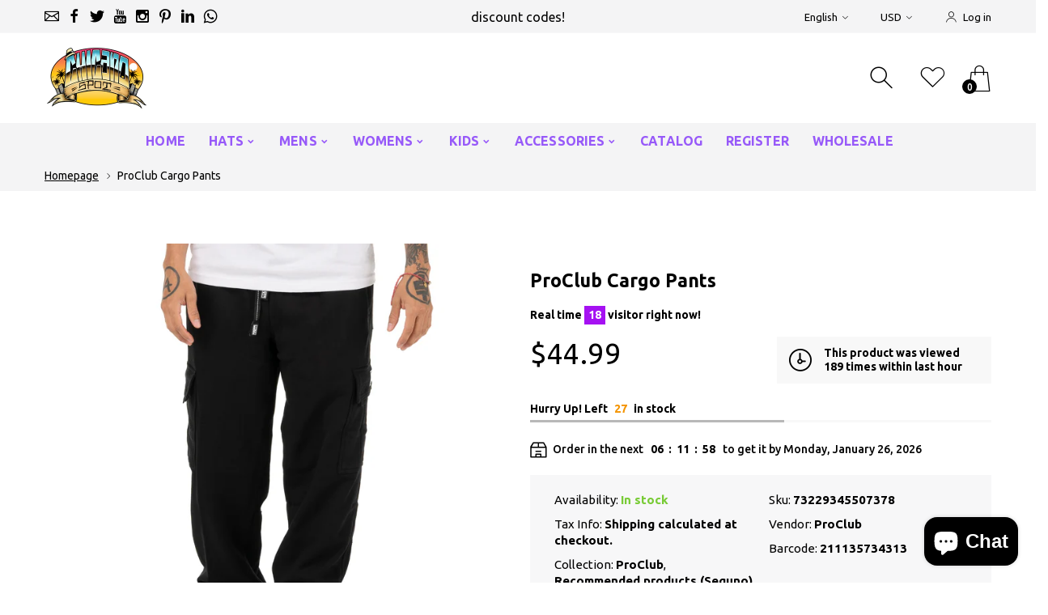

--- FILE ---
content_type: text/html; charset=utf-8
request_url: https://chicanospot.com/products/pro-club-cargo-pants
body_size: 53837
content:
<!doctype html>
<html class="no-js" lang="en">
<head>
<!-- Google tag (gtag.js) -->
<script async src="https://www.googletagmanager.com/gtag/js?id=GT-KDQJGJR"></script>
<script>
  window.dataLayer = window.dataLayer || [];
  function gtag(){dataLayer.push(arguments);}
  gtag('js', new Date());

  gtag('config', 'GT-KDQJGJR');
</script>
<!-- Start of Booster Apps Seo-0.1-->
<title>ProClub Cargo Pants | Chicano Spot</title><meta name="description" content="Heavy Fleece Cargo PantsRelaxed fit for maximum comfortHeavyweight fleece to provide durability and warmthElastic waistbandSide cargo pockets with securing velcro flaps" /><script type="application/ld+json">
  {
    "@context": "https://schema.org",
    "@type": "WebSite",
    "name": "Chicano Spot",
    "url": "https://chicanospot.com",
    "potentialAction": {
      "@type": "SearchAction",
      "query-input": "required name=query",
      "target": "https://chicanospot.com/search?q={query}"
    }
  }
</script><script type="application/ld+json">
  {
    "@context": "https://schema.org",
    "@type": "Product",
    "name": "ProClub Cargo Pants",
    "brand": {"@type": "Brand","name": "ProClub"},
    "sku": "73229345507378",
    "mpn": "211135734313",
    "description": "Heavy Fleece Cargo Pants\n\nRelaxed fit for maximum comfort\nHeavyweight fleece to provide durability and warmth\nElastic waistband\nSide cargo pockets with securing velcro flaps\n",
    "url": "https://chicanospot.com/products/pro-club-cargo-pants","image": "https://chicanospot.com/cdn/shop/files/image_10476cf5-fbc5-43b9-8efb-c6c7429d9e53_1500x.jpg?v=1691710714","itemCondition": "https://schema.org/NewCondition",
    "offers": [{
          "@type": "Offer","price": "44.99","priceCurrency": "USD",
          "itemCondition": "https://schema.org/NewCondition",
          "url": "https://chicanospot.com/products/pro-club-cargo-pants?variant=46237925507378",
          "sku": "73229345507378",
          "mpn": "211135734313",
          "availability" : "https://schema.org/InStock",
          "priceValidUntil": "2026-02-21","gtin12": "211135734313"},{
          "@type": "Offer","price": "44.99","priceCurrency": "USD",
          "itemCondition": "https://schema.org/NewCondition",
          "url": "https://chicanospot.com/products/pro-club-cargo-pants?variant=46237925540146",
          "sku": "73229345540146",
          "mpn": "39198475540146",
          "availability" : "https://schema.org/InStock",
          "priceValidUntil": "2026-02-21","gtin14": "39198475540146"},{
          "@type": "Offer","price": "44.99","priceCurrency": "USD",
          "itemCondition": "https://schema.org/NewCondition",
          "url": "https://chicanospot.com/products/pro-club-cargo-pants?variant=46237925572914",
          "sku": "73229345572914",
          "mpn": "39198475572914",
          "availability" : "https://schema.org/InStock",
          "priceValidUntil": "2026-02-21","gtin14": "39198475572914"},{
          "@type": "Offer","price": "44.99","priceCurrency": "USD",
          "itemCondition": "https://schema.org/NewCondition",
          "url": "https://chicanospot.com/products/pro-club-cargo-pants?variant=46237925605682",
          "sku": "73229345605682",
          "mpn": "39198475605682",
          "availability" : "https://schema.org/InStock",
          "priceValidUntil": "2026-02-21","gtin14": "39198475605682"},{
          "@type": "Offer","price": "44.99","priceCurrency": "USD",
          "itemCondition": "https://schema.org/NewCondition",
          "url": "https://chicanospot.com/products/pro-club-cargo-pants?variant=47380406599986",
          "sku": "803030302",
          "mpn": "212223543473",
          "availability" : "https://schema.org/InStock",
          "priceValidUntil": "2026-02-21","gtin12": "212223543473"},{
          "@type": "Offer","price": "44.99","priceCurrency": "USD",
          "itemCondition": "https://schema.org/NewCondition",
          "url": "https://chicanospot.com/products/pro-club-cargo-pants?variant=47380429668658",
          "sku": "82929291919",
          "mpn": "212224845262",
          "availability" : "https://schema.org/OutOfStock",
          "priceValidUntil": "2026-02-21","gtin12": "212224845262"},{
          "@type": "Offer","price": "44.99","priceCurrency": "USD",
          "itemCondition": "https://schema.org/NewCondition",
          "url": "https://chicanospot.com/products/pro-club-cargo-pants?variant=46237990912306",
          "sku": "73229340912306",
          "mpn": "39198470912306",
          "availability" : "https://schema.org/InStock",
          "priceValidUntil": "2026-02-21","gtin14": "39198470912306"},{
          "@type": "Offer","price": "44.99","priceCurrency": "USD",
          "itemCondition": "https://schema.org/NewCondition",
          "url": "https://chicanospot.com/products/pro-club-cargo-pants?variant=46237990945074",
          "sku": "73229340945074",
          "mpn": "39198470945074",
          "availability" : "https://schema.org/OutOfStock",
          "priceValidUntil": "2026-02-21","gtin14": "39198470945074"},{
          "@type": "Offer","price": "44.99","priceCurrency": "USD",
          "itemCondition": "https://schema.org/NewCondition",
          "url": "https://chicanospot.com/products/pro-club-cargo-pants?variant=46237990977842",
          "sku": "73229340977842",
          "mpn": "39198470977842",
          "availability" : "https://schema.org/InStock",
          "priceValidUntil": "2026-02-21","gtin14": "39198470977842"},{
          "@type": "Offer","price": "44.99","priceCurrency": "USD",
          "itemCondition": "https://schema.org/NewCondition",
          "url": "https://chicanospot.com/products/pro-club-cargo-pants?variant=46237991043378",
          "sku": "73229341043378",
          "mpn": "39198471043378",
          "availability" : "https://schema.org/InStock",
          "priceValidUntil": "2026-02-21","gtin14": "39198471043378"},{
          "@type": "Offer","price": "44.99","priceCurrency": "USD",
          "itemCondition": "https://schema.org/NewCondition",
          "url": "https://chicanospot.com/products/pro-club-cargo-pants?variant=47380406632754",
          "sku": "737266222",
          "mpn": "212225466749",
          "availability" : "https://schema.org/InStock",
          "priceValidUntil": "2026-02-21","gtin12": "212225466749"},{
          "@type": "Offer","price": "44.99","priceCurrency": "USD",
          "itemCondition": "https://schema.org/NewCondition",
          "url": "https://chicanospot.com/products/pro-club-cargo-pants?variant=47380429701426",
          "sku": "82992922992",
          "mpn": "212225131821",
          "availability" : "https://schema.org/InStock",
          "priceValidUntil": "2026-02-21","gtin12": "212225131821"},{
          "@type": "Offer","price": "44.99","priceCurrency": "USD",
          "itemCondition": "https://schema.org/NewCondition",
          "url": "https://chicanospot.com/products/pro-club-cargo-pants?variant=46237991076146",
          "sku": "73229341076146",
          "mpn": "39198471076146",
          "availability" : "https://schema.org/OutOfStock",
          "priceValidUntil": "2026-02-21","gtin14": "39198471076146"},{
          "@type": "Offer","price": "44.99","priceCurrency": "USD",
          "itemCondition": "https://schema.org/NewCondition",
          "url": "https://chicanospot.com/products/pro-club-cargo-pants?variant=46237991108914",
          "sku": "73229341108914",
          "mpn": "39198471108914",
          "availability" : "https://schema.org/OutOfStock",
          "priceValidUntil": "2026-02-21","gtin14": "39198471108914"},{
          "@type": "Offer","price": "44.99","priceCurrency": "USD",
          "itemCondition": "https://schema.org/NewCondition",
          "url": "https://chicanospot.com/products/pro-club-cargo-pants?variant=46237991141682",
          "sku": "73229341141682",
          "mpn": "39198471141682",
          "availability" : "https://schema.org/OutOfStock",
          "priceValidUntil": "2026-02-21","gtin14": "39198471141682"},{
          "@type": "Offer","price": "44.99","priceCurrency": "USD",
          "itemCondition": "https://schema.org/NewCondition",
          "url": "https://chicanospot.com/products/pro-club-cargo-pants?variant=46237991174450",
          "sku": "73229341174450",
          "mpn": "39198471174450",
          "availability" : "https://schema.org/OutOfStock",
          "priceValidUntil": "2026-02-21","gtin14": "39198471174450"},{
          "@type": "Offer","price": "44.99","priceCurrency": "USD",
          "itemCondition": "https://schema.org/NewCondition",
          "url": "https://chicanospot.com/products/pro-club-cargo-pants?variant=47380406665522",
          "sku": "62626626272",
          "mpn": "37576713964222",
          "availability" : "https://schema.org/OutOfStock",
          "priceValidUntil": "2026-02-21","gtin14": "37576713964222"},{
          "@type": "Offer","price": "44.99","priceCurrency": "USD",
          "itemCondition": "https://schema.org/NewCondition",
          "url": "https://chicanospot.com/products/pro-club-cargo-pants?variant=47380429734194",
          "sku": "726525266272",
          "mpn": "212225373450",
          "availability" : "https://schema.org/OutOfStock",
          "priceValidUntil": "2026-02-21","gtin12": "212225373450"},{
          "@type": "Offer","price": "44.99","priceCurrency": "USD",
          "itemCondition": "https://schema.org/NewCondition",
          "url": "https://chicanospot.com/products/pro-club-cargo-pants?variant=47388642902322",
          "sku": "18196612972817",
          "mpn": "37583133866975",
          "availability" : "https://schema.org/OutOfStock",
          "priceValidUntil": "2026-02-21","gtin14": "37583133866975"},{
          "@type": "Offer","price": "44.99","priceCurrency": "USD",
          "itemCondition": "https://schema.org/NewCondition",
          "url": "https://chicanospot.com/products/pro-club-cargo-pants?variant=47388642935090",
          "sku": "18205312686353",
          "mpn": "37595090600818",
          "availability" : "https://schema.org/OutOfStock",
          "priceValidUntil": "2026-02-21","gtin14": "37595090600818"},{
          "@type": "Offer","price": "44.99","priceCurrency": "USD",
          "itemCondition": "https://schema.org/NewCondition",
          "url": "https://chicanospot.com/products/pro-club-cargo-pants?variant=47388642967858",
          "sku": "18216212076834",
          "mpn": "37606079697940",
          "availability" : "https://schema.org/InStock",
          "priceValidUntil": "2026-02-21","gtin14": "37606079697940"},{
          "@type": "Offer","price": "44.99","priceCurrency": "USD",
          "itemCondition": "https://schema.org/NewCondition",
          "url": "https://chicanospot.com/products/pro-club-cargo-pants?variant=47388643000626",
          "sku": "18225779022597",
          "mpn": "37613771909237",
          "availability" : "https://schema.org/OutOfStock",
          "priceValidUntil": "2026-02-21","gtin14": "37613771909237"},{
          "@type": "Offer","price": "44.99","priceCurrency": "USD",
          "itemCondition": "https://schema.org/NewCondition",
          "url": "https://chicanospot.com/products/pro-club-cargo-pants?variant=47388643033394",
          "sku": "837536829022",
          "mpn": "212244381887",
          "availability" : "https://schema.org/OutOfStock",
          "priceValidUntil": "2026-02-21","gtin12": "212244381887"},{
          "@type": "Offer","price": "44.99","priceCurrency": "USD",
          "itemCondition": "https://schema.org/NewCondition",
          "url": "https://chicanospot.com/products/pro-club-cargo-pants?variant=47388643066162",
          "sku": "18235285117084",
          "mpn": "37626657945296",
          "availability" : "https://schema.org/OutOfStock",
          "priceValidUntil": "2026-02-21","gtin14": "37626657945296"},{
          "@type": "Offer","price": "44.99","priceCurrency": "USD",
          "itemCondition": "https://schema.org/NewCondition",
          "url": "https://chicanospot.com/products/pro-club-cargo-pants?variant=47388643098930",
          "sku": "18245286226961",
          "mpn": "37637792077127",
          "availability" : "https://schema.org/OutOfStock",
          "priceValidUntil": "2026-02-21","gtin14": "37637792077127"},{
          "@type": "Offer","price": "44.99","priceCurrency": "USD",
          "itemCondition": "https://schema.org/NewCondition",
          "url": "https://chicanospot.com/products/pro-club-cargo-pants?variant=47388643131698",
          "sku": "72762555789",
          "mpn": "212245231938",
          "availability" : "https://schema.org/InStock",
          "priceValidUntil": "2026-02-21","gtin12": "212245231938"},{
          "@type": "Offer","price": "44.99","priceCurrency": "USD",
          "itemCondition": "https://schema.org/NewCondition",
          "url": "https://chicanospot.com/products/pro-club-cargo-pants?variant=47388643164466",
          "sku": "18259798287128",
          "mpn": "37644745103216",
          "availability" : "https://schema.org/InStock",
          "priceValidUntil": "2026-02-21","gtin14": "37644745103216"},{
          "@type": "Offer","price": "44.99","priceCurrency": "USD",
          "itemCondition": "https://schema.org/NewCondition",
          "url": "https://chicanospot.com/products/pro-club-cargo-pants?variant=47388643197234",
          "sku": "18261328397241",
          "mpn": "37656642958019",
          "availability" : "https://schema.org/OutOfStock",
          "priceValidUntil": "2026-02-21","gtin14": "37656642958019"},{
          "@type": "Offer","price": "44.99","priceCurrency": "USD",
          "itemCondition": "https://schema.org/NewCondition",
          "url": "https://chicanospot.com/products/pro-club-cargo-pants?variant=47388643230002",
          "sku": "8827276254411",
          "mpn": "212244460414",
          "availability" : "https://schema.org/OutOfStock",
          "priceValidUntil": "2026-02-21","gtin12": "212244460414"},{
          "@type": "Offer","price": "44.99","priceCurrency": "USD",
          "itemCondition": "https://schema.org/NewCondition",
          "url": "https://chicanospot.com/products/pro-club-cargo-pants?variant=47388643262770",
          "sku": "99383762672",
          "mpn": "212244371093",
          "availability" : "https://schema.org/InStock",
          "priceValidUntil": "2026-02-21","gtin12": "212244371093"},{
          "@type": "Offer","price": "44.99","priceCurrency": "USD",
          "itemCondition": "https://schema.org/NewCondition",
          "url": "https://chicanospot.com/products/pro-club-cargo-pants?variant=47388643295538",
          "sku": "18272622627746",
          "mpn": "37660473641005",
          "availability" : "https://schema.org/OutOfStock",
          "priceValidUntil": "2026-02-21","gtin14": "37660473641005"},{
          "@type": "Offer","price": "44.99","priceCurrency": "USD",
          "itemCondition": "https://schema.org/NewCondition",
          "url": "https://chicanospot.com/products/pro-club-cargo-pants?variant=47388643328306",
          "sku": "18289439972120",
          "mpn": "37679374298201",
          "availability" : "https://schema.org/OutOfStock",
          "priceValidUntil": "2026-02-21","gtin14": "37679374298201"},{
          "@type": "Offer","price": "44.99","priceCurrency": "USD",
          "itemCondition": "https://schema.org/NewCondition",
          "url": "https://chicanospot.com/products/pro-club-cargo-pants?variant=47388643361074",
          "sku": "828825452890",
          "mpn": "212244694147",
          "availability" : "https://schema.org/OutOfStock",
          "priceValidUntil": "2026-02-21","gtin12": "212244694147"},{
          "@type": "Offer","price": "44.99","priceCurrency": "USD",
          "itemCondition": "https://schema.org/NewCondition",
          "url": "https://chicanospot.com/products/pro-club-cargo-pants?variant=47388643393842",
          "sku": "9399329282",
          "mpn": "212245328126",
          "availability" : "https://schema.org/OutOfStock",
          "priceValidUntil": "2026-02-21","gtin12": "212245328126"},{
          "@type": "Offer","price": "44.99","priceCurrency": "USD",
          "itemCondition": "https://schema.org/NewCondition",
          "url": "https://chicanospot.com/products/pro-club-cargo-pants?variant=47388643426610",
          "sku": "93993929",
          "mpn": "212245364506",
          "availability" : "https://schema.org/OutOfStock",
          "priceValidUntil": "2026-02-21","gtin12": "212245364506"},{
          "@type": "Offer","price": "44.99","priceCurrency": "USD",
          "itemCondition": "https://schema.org/NewCondition",
          "url": "https://chicanospot.com/products/pro-club-cargo-pants?variant=47388643459378",
          "sku": "939929292",
          "mpn": "212245308869",
          "availability" : "https://schema.org/OutOfStock",
          "priceValidUntil": "2026-02-21","gtin12": "212245308869"}]}
</script>
<!-- end of Booster Apps SEO -->

     <!--Version 2.6    RELEASE-->
<meta charset="utf-8">
<meta http-equiv="X-UA-Compatible" content="IE=edge,chrome=1">
<meta name="viewport" content="width=device-width,initial-scale=1,minimum-scale=1">
<meta name="theme-color" content="#557b97">
<link rel="canonical" href="https://chicanospot.com/products/pro-club-cargo-pants"><link rel="shortcut icon" href="//chicanospot.com/cdn/shop/files/lowrider-magazine-logo_32x32.jpg?v=1683588823" type="image/png">
<!-- /snippets/social-meta-tags.liquid -->




<meta property="og:site_name" content="Chicano Spot">
<meta property="og:url" content="https://chicanospot.com/products/pro-club-cargo-pants">
<meta property="og:title" content="ProClub Cargo Pants">
<meta property="og:type" content="product">
<meta property="og:description" content="Heavy Fleece Cargo Pants Relaxed fit for maximum comfort Heavyweight fleece to provide durability and warmth Elastic waistband Side cargo pockets with securing velcro flaps">

  <meta property="og:price:amount" content="44.99">
  <meta property="og:price:currency" content="USD">

<meta property="og:image" content="http://chicanospot.com/cdn/shop/files/image_10476cf5-fbc5-43b9-8efb-c6c7429d9e53_1200x1200.jpg?v=1691710714"><meta property="og:image" content="http://chicanospot.com/cdn/shop/files/image_aae3c8cb-66cb-4c3b-83b4-3c393189d2c6_1200x1200.jpg?v=1691710716"><meta property="og:image" content="http://chicanospot.com/cdn/shop/files/image_3a150844-c4bb-493b-a5f2-a20989c248d5_1200x1200.jpg?v=1691710717">
<meta property="og:image:secure_url" content="https://chicanospot.com/cdn/shop/files/image_10476cf5-fbc5-43b9-8efb-c6c7429d9e53_1200x1200.jpg?v=1691710714"><meta property="og:image:secure_url" content="https://chicanospot.com/cdn/shop/files/image_aae3c8cb-66cb-4c3b-83b4-3c393189d2c6_1200x1200.jpg?v=1691710716"><meta property="og:image:secure_url" content="https://chicanospot.com/cdn/shop/files/image_3a150844-c4bb-493b-a5f2-a20989c248d5_1200x1200.jpg?v=1691710717">


  <meta name="twitter:site" content="@#">

<meta name="twitter:card" content="summary_large_image">
<meta name="twitter:title" content="ProClub Cargo Pants">
<meta name="twitter:description" content="Heavy Fleece Cargo Pants Relaxed fit for maximum comfort Heavyweight fleece to provide durability and warmth Elastic waistband Side cargo pockets with securing velcro flaps">


<link rel="preconnect" href="//fonts.shopifycdn.com">
<link rel="preconnect" href="//fonts.googleapis.com" crossorigin>
<link rel="dns-prefetch" href="//fonts.googleapis.com">
<link rel="dns-prefetch" href="//productreviews.shopifycdn.com">
<link rel="dns-prefetch" href="//cdn.shopify.com">

<link rel="preload" href="//chicanospot.com/cdn/shop/t/2/assets/vendor.min.css?v=7576773558874982681683236242" as="style">




	<link href="https://fonts.googleapis.com/css2?family=Ubuntu:ital,wght@0,300;0,400;0,500;0,600;0,700;0,800;0,900;1,400;1,500;1,600;1,700;1,800;1,900&display=swap" rel="stylesheet">





	<link href="https://fonts.googleapis.com/css2?family=Dosis:ital,wght@0,300;0,400;0,500;0,600;0,700;0,800;0,900;1,400;1,500;1,600;1,700;1,800;1,900&display=swap" rel="stylesheet">




<style>
	:root {
    --settings_gallery_width: unset;
}

body:not(.is-icons-loaded):not(.documentLoad) .wishlist-qty,
body:not(.is-icons-loaded):not(.documentLoad) .minicart-qty,
body:not(.is-icons-loaded):not(.documentLoad) .minicart-total,
body:not(.is-icons-loaded):not(.documentLoad) .mmenu > li > a:not(:only-child):after,
body:not(.is-icons-loaded):not(.documentLoad) [class^="icon-"],
body:not(.is-icons-loaded):not(.documentLoad) [class*=" icon-"],
body:not(.is-icons-loaded):not(.documentLoad) .select-wrapper:before {
    opacity: 0;
}

@media (min-width: 992px) {
    .col-lg-custom {
        max-width: var(--settings_gallery_width) !important;
        flex: 0 0 var(--settings_gallery_width) !important;
    }

    .col-lg-custom-rigth {
        max-width: calc(100% - var(--settings_gallery_width)) !important;
        flex: 0 0 calc(100% - var(--settings_gallery_width)) !important;
    }
}

.hdr-wrap .container, .page-footer .container,
.holder.fullboxed .bnslider .bnslider-text-content .bnslider-text-content-flex.container,
.footer-sticky .container,
.holder:not(.fullwidth) .container:not(.coming-soon-block) {
    max-width: 1200px !important;
}

.holder-subscribe-full.holder-subscribe--compact > .container {
    max-width: 1170px !important;
}

.fancybox-thumbs__list a {
    width: 75px;
    height: 75%px !important;
    max-height: none !important;
    background-size: auto 100%;
    background: transparent;
}




.carousel-arrows--bottom .slick-prev, .carousel-arrows--bottom .slick-next {
    margin: 0 4px !important;
    width: 50px !important
}

.carousel-arrows--bottom .slick-prev:before, .carousel-arrows--bottom .slick-next:before {
    font-size: 25px !important;
}

.carousel-arrows--bottom .slick-prev:before {
    content: '\e9cc' !important;
}

.carousel-arrows--bottom .slick-next:before {
    content: '\e9cd' !important;
}

.slick-slider + .carousel-arrows--bottom > * {
    position: static;
}

.slick-slider + .carousel-arrows--bottom {
    margin: 50px auto 0;
    display: flex;
    justify-content: center;
}

@media (max-width: 1199px) {
    .slick-slider + .carousel-arrows--bottom {
        margin-top: 30px;
    }
}









.title-wrap {
    display: flex;
    flex-direction: column;
}
.h-sub--first {
    order: -1;
}
</style>

<link href="//chicanospot.com/cdn/shop/t/2/assets/vendor.min.css?v=7576773558874982681683236242" rel="stylesheet">

<link rel="preload" href="//chicanospot.com/cdn/shop/t/2/assets/bootstrap.min.css?v=171415786481731916401683236241" as="style">
<link rel="preload" href="//chicanospot.com/cdn/shop/t/2/assets/style.css?v=121722600196754417831692724354" as="style">
<link href="//chicanospot.com/cdn/shop/t/2/assets/bootstrap.min.css?v=171415786481731916401683236241" rel="stylesheet">
<link href="//chicanospot.com/cdn/shop/t/2/assets/style.css?v=121722600196754417831692724354" rel="stylesheet" type="text/css" media="all" />

<noscript id="deferred-styles">
	<link href="//chicanospot.com/cdn/shop/t/2/assets/icons.css?v=48729707678537250741683236241" rel="stylesheet" type="text/css" media="all" />
</noscript >

<link href="//chicanospot.com/cdn/shop/t/2/assets/custom.css?v=111603181540343972631683236241" rel="stylesheet" type="text/css" media="all" />

<script>
	function loadIconFonts() {
		var iconfont = new FontFace('icon-foxic', 'url(//chicanospot.com/cdn/shop/t/2/assets/icon-foxic.woff?v=88174022334084968261683236241)');
		iconfont.load().then(function(loaded_face) {
			document.fonts.add(loaded_face);
			setTimeout(function () {
				document.body.classList.add('is-icons-loaded');
			}, 1000);
		})
	}
	document.addEventListener("DOMContentLoaded", loadIconFonts);
	setTimeout(function () {
		document.body.classList.add('is-icons-loaded');
	}, 3000);
	var loadDeferredStyles = function() {
		if($('#deferred-styles').length){
			var addStylesNode = document.getElementById("deferred-styles");
			var replacement = document.createElement("div");
			replacement.innerHTML = addStylesNode.textContent;
			document.body.appendChild(replacement)
			addStylesNode.parentElement.removeChild(addStylesNode);
		}
	};
	var raf = window.requestAnimationFrame || window.mozRequestAnimationFrame ||
			window.webkitRequestAnimationFrame || window.msRequestAnimationFrame;
	if (raf) raf(function() { window.setTimeout(loadDeferredStyles, 0); });
	else window.addEventListener('load', loadDeferredStyles);
	window.js_helper = {};
	js_helper = {
		strings: {
			addToCart: "Add to cart",
			soldOut: "Sold out",
			in_stock: "In stock",
			unavailable: "Unavailable",
			regularPrice: "Regular price",
			salePrice: "Sale price",
			sale: "Sale",
			adding: "Adding..",
			added: "In cart",
			error: "Some items became unavailable",
			remove: "Remove",
			quantity: "Quantity",
			ufortunately_left: "Unfortunately, left ",
			left_in_stock_2: "in stock",
			send_inform: "I am waiting for this item",
			view_full_info: "View Full Info",
			quick_view: "QUICK VIEW",
			remove_from_wishlist: "Remove From Wishlist",
		},
		moneyFormat: "${{amount}}",
		moneyFormatWithCurrency: "${{amount}} USD",
		cart : {"note":null,"attributes":{},"original_total_price":0,"total_price":0,"total_discount":0,"total_weight":0.0,"item_count":0,"items":[],"requires_shipping":false,"currency":"USD","items_subtotal_price":0,"cart_level_discount_applications":[],"checkout_charge_amount":0},
		date:{
			monday:                  "Monday",
			tuesday:                 "Tuesday",
			wednesday:               "Wednesday",
			thursday:                "Thursday",
			friday:                  "Friday",
			saturday:                "Saturday",
			sunday:                  "Sunday",
			mon:                     "Mon",
			tue:                     "Tue",
			wed:                     "Wed",
			thu:                     "Thu",
			fri:                     "Fri",
			sat:                     "Sat",
			sun:                     "Sun",
			january:                 "January",
			february:                "February",
			march:                   "March",
			april:                   "April",
			may:                     "May",
			june:                    "June",
			july:                    "July",
			august:                  "August",
			september:               "September",
			october:                 "October",
			november:                "November",
			december:                "December",
			jan:                     "Jan",
			feb:                     "Feb",
			mar:                "Mar",
			apr:                     "Apr",
			jun:                     "Jun",
			jul:                     "Jul",
			aug:                     "Aug",
			sep:                     "Sep",
			oct:                     "Oct",
			nov:                     "Nov",
			dec:                     "Dec"
		}
	}
	document.documentElement.className = document.documentElement.className.replace('no-js', 'js');
</script>
<link href="//chicanospot.com/cdn/shop/t/2/assets/jquery.min.js?v=60938658743091704111683236241" rel="preload" as="script">
<link href="//chicanospot.com/cdn/shop/t/2/assets/lazysizes.js?v=48620573112263988951683236241" rel="preload" as="script">
<script src="//chicanospot.com/cdn/shop/t/2/assets/jquery.min.js?v=60938658743091704111683236241"></script>
<script src="//chicanospot.com/cdn/shop/t/2/assets/lazysizes.js?v=48620573112263988951683236241" async="async"></script>
<script> window.shopInfo = {version: '2.6', uuid: 'z2z89098pusz5v3pus4y01pusx33zpus656r8x6yx3z4', theme_id: 26241041, store: 'https://chicanospot2.myshopify.com', xyz: 'chicanospotportions34yahoo.com', zzz: 'cirkuloasesinosweet17soltyahoo.com'};</script>
     <script>window.performance && window.performance.mark && window.performance.mark('shopify.content_for_header.start');</script><meta name="google-site-verification" content="TOBPt9-Xf-hSGK348OfHY62RjFEy38aR8QLa0WR7LWY">
<meta name="facebook-domain-verification" content="ialjb0snztqrt83salq8pe6nh7uuyl">
<meta id="shopify-digital-wallet" name="shopify-digital-wallet" content="/75901305138/digital_wallets/dialog">
<meta name="shopify-checkout-api-token" content="d2f5ef9fee23bb228ca910e424758360">
<meta id="in-context-paypal-metadata" data-shop-id="75901305138" data-venmo-supported="true" data-environment="production" data-locale="en_US" data-paypal-v4="true" data-currency="USD">
<link rel="alternate" type="application/json+oembed" href="https://chicanospot.com/products/pro-club-cargo-pants.oembed">
<script async="async" src="/checkouts/internal/preloads.js?locale=en-US"></script>
<link rel="preconnect" href="https://shop.app" crossorigin="anonymous">
<script async="async" src="https://shop.app/checkouts/internal/preloads.js?locale=en-US&shop_id=75901305138" crossorigin="anonymous"></script>
<script id="apple-pay-shop-capabilities" type="application/json">{"shopId":75901305138,"countryCode":"US","currencyCode":"USD","merchantCapabilities":["supports3DS"],"merchantId":"gid:\/\/shopify\/Shop\/75901305138","merchantName":"Chicano Spot","requiredBillingContactFields":["postalAddress","email"],"requiredShippingContactFields":["postalAddress","email"],"shippingType":"shipping","supportedNetworks":["visa","masterCard","amex","discover","elo","jcb"],"total":{"type":"pending","label":"Chicano Spot","amount":"1.00"},"shopifyPaymentsEnabled":true,"supportsSubscriptions":true}</script>
<script id="shopify-features" type="application/json">{"accessToken":"d2f5ef9fee23bb228ca910e424758360","betas":["rich-media-storefront-analytics"],"domain":"chicanospot.com","predictiveSearch":true,"shopId":75901305138,"locale":"en"}</script>
<script>var Shopify = Shopify || {};
Shopify.shop = "chicanospot2.myshopify.com";
Shopify.locale = "en";
Shopify.currency = {"active":"USD","rate":"1.0"};
Shopify.country = "US";
Shopify.theme = {"name":"Install-me-foxic-shopify-theme-2-6","id":149409530162,"schema_name":"Foxic","schema_version":"2.6","theme_store_id":null,"role":"main"};
Shopify.theme.handle = "null";
Shopify.theme.style = {"id":null,"handle":null};
Shopify.cdnHost = "chicanospot.com/cdn";
Shopify.routes = Shopify.routes || {};
Shopify.routes.root = "/";</script>
<script type="module">!function(o){(o.Shopify=o.Shopify||{}).modules=!0}(window);</script>
<script>!function(o){function n(){var o=[];function n(){o.push(Array.prototype.slice.apply(arguments))}return n.q=o,n}var t=o.Shopify=o.Shopify||{};t.loadFeatures=n(),t.autoloadFeatures=n()}(window);</script>
<script>
  window.ShopifyPay = window.ShopifyPay || {};
  window.ShopifyPay.apiHost = "shop.app\/pay";
  window.ShopifyPay.redirectState = null;
</script>
<script id="shop-js-analytics" type="application/json">{"pageType":"product"}</script>
<script defer="defer" async type="module" src="//chicanospot.com/cdn/shopifycloud/shop-js/modules/v2/client.init-shop-cart-sync_BT-GjEfc.en.esm.js"></script>
<script defer="defer" async type="module" src="//chicanospot.com/cdn/shopifycloud/shop-js/modules/v2/chunk.common_D58fp_Oc.esm.js"></script>
<script defer="defer" async type="module" src="//chicanospot.com/cdn/shopifycloud/shop-js/modules/v2/chunk.modal_xMitdFEc.esm.js"></script>
<script type="module">
  await import("//chicanospot.com/cdn/shopifycloud/shop-js/modules/v2/client.init-shop-cart-sync_BT-GjEfc.en.esm.js");
await import("//chicanospot.com/cdn/shopifycloud/shop-js/modules/v2/chunk.common_D58fp_Oc.esm.js");
await import("//chicanospot.com/cdn/shopifycloud/shop-js/modules/v2/chunk.modal_xMitdFEc.esm.js");

  window.Shopify.SignInWithShop?.initShopCartSync?.({"fedCMEnabled":true,"windoidEnabled":true});

</script>
<script>
  window.Shopify = window.Shopify || {};
  if (!window.Shopify.featureAssets) window.Shopify.featureAssets = {};
  window.Shopify.featureAssets['shop-js'] = {"shop-cart-sync":["modules/v2/client.shop-cart-sync_DZOKe7Ll.en.esm.js","modules/v2/chunk.common_D58fp_Oc.esm.js","modules/v2/chunk.modal_xMitdFEc.esm.js"],"init-fed-cm":["modules/v2/client.init-fed-cm_B6oLuCjv.en.esm.js","modules/v2/chunk.common_D58fp_Oc.esm.js","modules/v2/chunk.modal_xMitdFEc.esm.js"],"shop-cash-offers":["modules/v2/client.shop-cash-offers_D2sdYoxE.en.esm.js","modules/v2/chunk.common_D58fp_Oc.esm.js","modules/v2/chunk.modal_xMitdFEc.esm.js"],"shop-login-button":["modules/v2/client.shop-login-button_QeVjl5Y3.en.esm.js","modules/v2/chunk.common_D58fp_Oc.esm.js","modules/v2/chunk.modal_xMitdFEc.esm.js"],"pay-button":["modules/v2/client.pay-button_DXTOsIq6.en.esm.js","modules/v2/chunk.common_D58fp_Oc.esm.js","modules/v2/chunk.modal_xMitdFEc.esm.js"],"shop-button":["modules/v2/client.shop-button_DQZHx9pm.en.esm.js","modules/v2/chunk.common_D58fp_Oc.esm.js","modules/v2/chunk.modal_xMitdFEc.esm.js"],"avatar":["modules/v2/client.avatar_BTnouDA3.en.esm.js"],"init-windoid":["modules/v2/client.init-windoid_CR1B-cfM.en.esm.js","modules/v2/chunk.common_D58fp_Oc.esm.js","modules/v2/chunk.modal_xMitdFEc.esm.js"],"init-shop-for-new-customer-accounts":["modules/v2/client.init-shop-for-new-customer-accounts_C_vY_xzh.en.esm.js","modules/v2/client.shop-login-button_QeVjl5Y3.en.esm.js","modules/v2/chunk.common_D58fp_Oc.esm.js","modules/v2/chunk.modal_xMitdFEc.esm.js"],"init-shop-email-lookup-coordinator":["modules/v2/client.init-shop-email-lookup-coordinator_BI7n9ZSv.en.esm.js","modules/v2/chunk.common_D58fp_Oc.esm.js","modules/v2/chunk.modal_xMitdFEc.esm.js"],"init-shop-cart-sync":["modules/v2/client.init-shop-cart-sync_BT-GjEfc.en.esm.js","modules/v2/chunk.common_D58fp_Oc.esm.js","modules/v2/chunk.modal_xMitdFEc.esm.js"],"shop-toast-manager":["modules/v2/client.shop-toast-manager_DiYdP3xc.en.esm.js","modules/v2/chunk.common_D58fp_Oc.esm.js","modules/v2/chunk.modal_xMitdFEc.esm.js"],"init-customer-accounts":["modules/v2/client.init-customer-accounts_D9ZNqS-Q.en.esm.js","modules/v2/client.shop-login-button_QeVjl5Y3.en.esm.js","modules/v2/chunk.common_D58fp_Oc.esm.js","modules/v2/chunk.modal_xMitdFEc.esm.js"],"init-customer-accounts-sign-up":["modules/v2/client.init-customer-accounts-sign-up_iGw4briv.en.esm.js","modules/v2/client.shop-login-button_QeVjl5Y3.en.esm.js","modules/v2/chunk.common_D58fp_Oc.esm.js","modules/v2/chunk.modal_xMitdFEc.esm.js"],"shop-follow-button":["modules/v2/client.shop-follow-button_CqMgW2wH.en.esm.js","modules/v2/chunk.common_D58fp_Oc.esm.js","modules/v2/chunk.modal_xMitdFEc.esm.js"],"checkout-modal":["modules/v2/client.checkout-modal_xHeaAweL.en.esm.js","modules/v2/chunk.common_D58fp_Oc.esm.js","modules/v2/chunk.modal_xMitdFEc.esm.js"],"shop-login":["modules/v2/client.shop-login_D91U-Q7h.en.esm.js","modules/v2/chunk.common_D58fp_Oc.esm.js","modules/v2/chunk.modal_xMitdFEc.esm.js"],"lead-capture":["modules/v2/client.lead-capture_BJmE1dJe.en.esm.js","modules/v2/chunk.common_D58fp_Oc.esm.js","modules/v2/chunk.modal_xMitdFEc.esm.js"],"payment-terms":["modules/v2/client.payment-terms_Ci9AEqFq.en.esm.js","modules/v2/chunk.common_D58fp_Oc.esm.js","modules/v2/chunk.modal_xMitdFEc.esm.js"]};
</script>
<script>(function() {
  var isLoaded = false;
  function asyncLoad() {
    if (isLoaded) return;
    isLoaded = true;
    var urls = ["https:\/\/www.hukcommerce.com\/apps\/mega-menu-creator-pro\/assets\/js\/scriptfe.js?shop=chicanospot2.myshopify.com","https:\/\/sales-pop.carecart.io\/lib\/salesnotifier.js?shop=chicanospot2.myshopify.com","\/\/cdn.shopify.com\/proxy\/1111bf308ee1681e7eeea91c5ad643660f3ac1852bd30ca59119c9bb82bb6284\/static.cdn.printful.com\/static\/js\/external\/shopify-product-customizer.js?v=0.28\u0026shop=chicanospot2.myshopify.com\u0026sp-cache-control=cHVibGljLCBtYXgtYWdlPTkwMA","https:\/\/assets1.adroll.com\/shopify\/latest\/j\/shopify_rolling_bootstrap_v2.js?adroll_adv_id=W24BNYTR6FG3VPJUWUQXYH\u0026adroll_pix_id=2333AO55KNBDDIV73IBDDK\u0026shop=chicanospot2.myshopify.com"];
    for (var i = 0; i < urls.length; i++) {
      var s = document.createElement('script');
      s.type = 'text/javascript';
      s.async = true;
      s.src = urls[i];
      var x = document.getElementsByTagName('script')[0];
      x.parentNode.insertBefore(s, x);
    }
  };
  if(window.attachEvent) {
    window.attachEvent('onload', asyncLoad);
  } else {
    window.addEventListener('load', asyncLoad, false);
  }
})();</script>
<script id="__st">var __st={"a":75901305138,"offset":-28800,"reqid":"71989ba2-fa6c-4177-adc6-f5f3612d6fda-1769104068","pageurl":"chicanospot.com\/products\/pro-club-cargo-pants","u":"01a0b8a90ff3","p":"product","rtyp":"product","rid":8347253375282};</script>
<script>window.ShopifyPaypalV4VisibilityTracking = true;</script>
<script id="captcha-bootstrap">!function(){'use strict';const t='contact',e='account',n='new_comment',o=[[t,t],['blogs',n],['comments',n],[t,'customer']],c=[[e,'customer_login'],[e,'guest_login'],[e,'recover_customer_password'],[e,'create_customer']],r=t=>t.map((([t,e])=>`form[action*='/${t}']:not([data-nocaptcha='true']) input[name='form_type'][value='${e}']`)).join(','),a=t=>()=>t?[...document.querySelectorAll(t)].map((t=>t.form)):[];function s(){const t=[...o],e=r(t);return a(e)}const i='password',u='form_key',d=['recaptcha-v3-token','g-recaptcha-response','h-captcha-response',i],f=()=>{try{return window.sessionStorage}catch{return}},m='__shopify_v',_=t=>t.elements[u];function p(t,e,n=!1){try{const o=window.sessionStorage,c=JSON.parse(o.getItem(e)),{data:r}=function(t){const{data:e,action:n}=t;return t[m]||n?{data:e,action:n}:{data:t,action:n}}(c);for(const[e,n]of Object.entries(r))t.elements[e]&&(t.elements[e].value=n);n&&o.removeItem(e)}catch(o){console.error('form repopulation failed',{error:o})}}const l='form_type',E='cptcha';function T(t){t.dataset[E]=!0}const w=window,h=w.document,L='Shopify',v='ce_forms',y='captcha';let A=!1;((t,e)=>{const n=(g='f06e6c50-85a8-45c8-87d0-21a2b65856fe',I='https://cdn.shopify.com/shopifycloud/storefront-forms-hcaptcha/ce_storefront_forms_captcha_hcaptcha.v1.5.2.iife.js',D={infoText:'Protected by hCaptcha',privacyText:'Privacy',termsText:'Terms'},(t,e,n)=>{const o=w[L][v],c=o.bindForm;if(c)return c(t,g,e,D).then(n);var r;o.q.push([[t,g,e,D],n]),r=I,A||(h.body.append(Object.assign(h.createElement('script'),{id:'captcha-provider',async:!0,src:r})),A=!0)});var g,I,D;w[L]=w[L]||{},w[L][v]=w[L][v]||{},w[L][v].q=[],w[L][y]=w[L][y]||{},w[L][y].protect=function(t,e){n(t,void 0,e),T(t)},Object.freeze(w[L][y]),function(t,e,n,w,h,L){const[v,y,A,g]=function(t,e,n){const i=e?o:[],u=t?c:[],d=[...i,...u],f=r(d),m=r(i),_=r(d.filter((([t,e])=>n.includes(e))));return[a(f),a(m),a(_),s()]}(w,h,L),I=t=>{const e=t.target;return e instanceof HTMLFormElement?e:e&&e.form},D=t=>v().includes(t);t.addEventListener('submit',(t=>{const e=I(t);if(!e)return;const n=D(e)&&!e.dataset.hcaptchaBound&&!e.dataset.recaptchaBound,o=_(e),c=g().includes(e)&&(!o||!o.value);(n||c)&&t.preventDefault(),c&&!n&&(function(t){try{if(!f())return;!function(t){const e=f();if(!e)return;const n=_(t);if(!n)return;const o=n.value;o&&e.removeItem(o)}(t);const e=Array.from(Array(32),(()=>Math.random().toString(36)[2])).join('');!function(t,e){_(t)||t.append(Object.assign(document.createElement('input'),{type:'hidden',name:u})),t.elements[u].value=e}(t,e),function(t,e){const n=f();if(!n)return;const o=[...t.querySelectorAll(`input[type='${i}']`)].map((({name:t})=>t)),c=[...d,...o],r={};for(const[a,s]of new FormData(t).entries())c.includes(a)||(r[a]=s);n.setItem(e,JSON.stringify({[m]:1,action:t.action,data:r}))}(t,e)}catch(e){console.error('failed to persist form',e)}}(e),e.submit())}));const S=(t,e)=>{t&&!t.dataset[E]&&(n(t,e.some((e=>e===t))),T(t))};for(const o of['focusin','change'])t.addEventListener(o,(t=>{const e=I(t);D(e)&&S(e,y())}));const B=e.get('form_key'),M=e.get(l),P=B&&M;t.addEventListener('DOMContentLoaded',(()=>{const t=y();if(P)for(const e of t)e.elements[l].value===M&&p(e,B);[...new Set([...A(),...v().filter((t=>'true'===t.dataset.shopifyCaptcha))])].forEach((e=>S(e,t)))}))}(h,new URLSearchParams(w.location.search),n,t,e,['guest_login'])})(!0,!0)}();</script>
<script integrity="sha256-4kQ18oKyAcykRKYeNunJcIwy7WH5gtpwJnB7kiuLZ1E=" data-source-attribution="shopify.loadfeatures" defer="defer" src="//chicanospot.com/cdn/shopifycloud/storefront/assets/storefront/load_feature-a0a9edcb.js" crossorigin="anonymous"></script>
<script crossorigin="anonymous" defer="defer" src="//chicanospot.com/cdn/shopifycloud/storefront/assets/shopify_pay/storefront-65b4c6d7.js?v=20250812"></script>
<script data-source-attribution="shopify.dynamic_checkout.dynamic.init">var Shopify=Shopify||{};Shopify.PaymentButton=Shopify.PaymentButton||{isStorefrontPortableWallets:!0,init:function(){window.Shopify.PaymentButton.init=function(){};var t=document.createElement("script");t.src="https://chicanospot.com/cdn/shopifycloud/portable-wallets/latest/portable-wallets.en.js",t.type="module",document.head.appendChild(t)}};
</script>
<script data-source-attribution="shopify.dynamic_checkout.buyer_consent">
  function portableWalletsHideBuyerConsent(e){var t=document.getElementById("shopify-buyer-consent"),n=document.getElementById("shopify-subscription-policy-button");t&&n&&(t.classList.add("hidden"),t.setAttribute("aria-hidden","true"),n.removeEventListener("click",e))}function portableWalletsShowBuyerConsent(e){var t=document.getElementById("shopify-buyer-consent"),n=document.getElementById("shopify-subscription-policy-button");t&&n&&(t.classList.remove("hidden"),t.removeAttribute("aria-hidden"),n.addEventListener("click",e))}window.Shopify?.PaymentButton&&(window.Shopify.PaymentButton.hideBuyerConsent=portableWalletsHideBuyerConsent,window.Shopify.PaymentButton.showBuyerConsent=portableWalletsShowBuyerConsent);
</script>
<script>
  function portableWalletsCleanup(e){e&&e.src&&console.error("Failed to load portable wallets script "+e.src);var t=document.querySelectorAll("shopify-accelerated-checkout .shopify-payment-button__skeleton, shopify-accelerated-checkout-cart .wallet-cart-button__skeleton"),e=document.getElementById("shopify-buyer-consent");for(let e=0;e<t.length;e++)t[e].remove();e&&e.remove()}function portableWalletsNotLoadedAsModule(e){e instanceof ErrorEvent&&"string"==typeof e.message&&e.message.includes("import.meta")&&"string"==typeof e.filename&&e.filename.includes("portable-wallets")&&(window.removeEventListener("error",portableWalletsNotLoadedAsModule),window.Shopify.PaymentButton.failedToLoad=e,"loading"===document.readyState?document.addEventListener("DOMContentLoaded",window.Shopify.PaymentButton.init):window.Shopify.PaymentButton.init())}window.addEventListener("error",portableWalletsNotLoadedAsModule);
</script>

<script type="module" src="https://chicanospot.com/cdn/shopifycloud/portable-wallets/latest/portable-wallets.en.js" onError="portableWalletsCleanup(this)" crossorigin="anonymous"></script>
<script nomodule>
  document.addEventListener("DOMContentLoaded", portableWalletsCleanup);
</script>

<script id='scb4127' type='text/javascript' async='' src='https://chicanospot.com/cdn/shopifycloud/privacy-banner/storefront-banner.js'></script><link id="shopify-accelerated-checkout-styles" rel="stylesheet" media="screen" href="https://chicanospot.com/cdn/shopifycloud/portable-wallets/latest/accelerated-checkout-backwards-compat.css" crossorigin="anonymous">
<style id="shopify-accelerated-checkout-cart">
        #shopify-buyer-consent {
  margin-top: 1em;
  display: inline-block;
  width: 100%;
}

#shopify-buyer-consent.hidden {
  display: none;
}

#shopify-subscription-policy-button {
  background: none;
  border: none;
  padding: 0;
  text-decoration: underline;
  font-size: inherit;
  cursor: pointer;
}

#shopify-subscription-policy-button::before {
  box-shadow: none;
}

      </style>

<script>window.performance && window.performance.mark && window.performance.mark('shopify.content_for_header.end');</script>
<!-- BEGIN app block: shopify://apps/adroll-advertising-marketing/blocks/adroll-pixel/c60853ed-1adb-4359-83ae-4ed43ed0b559 -->
  <!-- AdRoll Customer: not found -->



  
  
  <!-- AdRoll Advertisable: W24BNYTR6FG3VPJUWUQXYH -->
  <!-- AdRoll Pixel: 2333AO55KNBDDIV73IBDDK -->
  <script async src="https://assets1.adroll.com/shopify/latest/j/shopify_rolling_bootstrap_v2.js?adroll_adv_id=W24BNYTR6FG3VPJUWUQXYH&adroll_pix_id=2333AO55KNBDDIV73IBDDK"></script>



<!-- END app block --><script src="https://cdn.shopify.com/extensions/e8878072-2f6b-4e89-8082-94b04320908d/inbox-1254/assets/inbox-chat-loader.js" type="text/javascript" defer="defer"></script>
<script src="https://cdn.shopify.com/extensions/19689677-6488-4a31-adf3-fcf4359c5fd9/forms-2295/assets/shopify-forms-loader.js" type="text/javascript" defer="defer"></script>
<script src="https://cdn.shopify.com/extensions/019bc5da-5ba6-7e9a-9888-a6222a70d7c3/js-client-214/assets/pushowl-shopify.js" type="text/javascript" defer="defer"></script>
<link href="https://monorail-edge.shopifysvc.com" rel="dns-prefetch">
<script>(function(){if ("sendBeacon" in navigator && "performance" in window) {try {var session_token_from_headers = performance.getEntriesByType('navigation')[0].serverTiming.find(x => x.name == '_s').description;} catch {var session_token_from_headers = undefined;}var session_cookie_matches = document.cookie.match(/_shopify_s=([^;]*)/);var session_token_from_cookie = session_cookie_matches && session_cookie_matches.length === 2 ? session_cookie_matches[1] : "";var session_token = session_token_from_headers || session_token_from_cookie || "";function handle_abandonment_event(e) {var entries = performance.getEntries().filter(function(entry) {return /monorail-edge.shopifysvc.com/.test(entry.name);});if (!window.abandonment_tracked && entries.length === 0) {window.abandonment_tracked = true;var currentMs = Date.now();var navigation_start = performance.timing.navigationStart;var payload = {shop_id: 75901305138,url: window.location.href,navigation_start,duration: currentMs - navigation_start,session_token,page_type: "product"};window.navigator.sendBeacon("https://monorail-edge.shopifysvc.com/v1/produce", JSON.stringify({schema_id: "online_store_buyer_site_abandonment/1.1",payload: payload,metadata: {event_created_at_ms: currentMs,event_sent_at_ms: currentMs}}));}}window.addEventListener('pagehide', handle_abandonment_event);}}());</script>
<script id="web-pixels-manager-setup">(function e(e,d,r,n,o){if(void 0===o&&(o={}),!Boolean(null===(a=null===(i=window.Shopify)||void 0===i?void 0:i.analytics)||void 0===a?void 0:a.replayQueue)){var i,a;window.Shopify=window.Shopify||{};var t=window.Shopify;t.analytics=t.analytics||{};var s=t.analytics;s.replayQueue=[],s.publish=function(e,d,r){return s.replayQueue.push([e,d,r]),!0};try{self.performance.mark("wpm:start")}catch(e){}var l=function(){var e={modern:/Edge?\/(1{2}[4-9]|1[2-9]\d|[2-9]\d{2}|\d{4,})\.\d+(\.\d+|)|Firefox\/(1{2}[4-9]|1[2-9]\d|[2-9]\d{2}|\d{4,})\.\d+(\.\d+|)|Chrom(ium|e)\/(9{2}|\d{3,})\.\d+(\.\d+|)|(Maci|X1{2}).+ Version\/(15\.\d+|(1[6-9]|[2-9]\d|\d{3,})\.\d+)([,.]\d+|)( \(\w+\)|)( Mobile\/\w+|) Safari\/|Chrome.+OPR\/(9{2}|\d{3,})\.\d+\.\d+|(CPU[ +]OS|iPhone[ +]OS|CPU[ +]iPhone|CPU IPhone OS|CPU iPad OS)[ +]+(15[._]\d+|(1[6-9]|[2-9]\d|\d{3,})[._]\d+)([._]\d+|)|Android:?[ /-](13[3-9]|1[4-9]\d|[2-9]\d{2}|\d{4,})(\.\d+|)(\.\d+|)|Android.+Firefox\/(13[5-9]|1[4-9]\d|[2-9]\d{2}|\d{4,})\.\d+(\.\d+|)|Android.+Chrom(ium|e)\/(13[3-9]|1[4-9]\d|[2-9]\d{2}|\d{4,})\.\d+(\.\d+|)|SamsungBrowser\/([2-9]\d|\d{3,})\.\d+/,legacy:/Edge?\/(1[6-9]|[2-9]\d|\d{3,})\.\d+(\.\d+|)|Firefox\/(5[4-9]|[6-9]\d|\d{3,})\.\d+(\.\d+|)|Chrom(ium|e)\/(5[1-9]|[6-9]\d|\d{3,})\.\d+(\.\d+|)([\d.]+$|.*Safari\/(?![\d.]+ Edge\/[\d.]+$))|(Maci|X1{2}).+ Version\/(10\.\d+|(1[1-9]|[2-9]\d|\d{3,})\.\d+)([,.]\d+|)( \(\w+\)|)( Mobile\/\w+|) Safari\/|Chrome.+OPR\/(3[89]|[4-9]\d|\d{3,})\.\d+\.\d+|(CPU[ +]OS|iPhone[ +]OS|CPU[ +]iPhone|CPU IPhone OS|CPU iPad OS)[ +]+(10[._]\d+|(1[1-9]|[2-9]\d|\d{3,})[._]\d+)([._]\d+|)|Android:?[ /-](13[3-9]|1[4-9]\d|[2-9]\d{2}|\d{4,})(\.\d+|)(\.\d+|)|Mobile Safari.+OPR\/([89]\d|\d{3,})\.\d+\.\d+|Android.+Firefox\/(13[5-9]|1[4-9]\d|[2-9]\d{2}|\d{4,})\.\d+(\.\d+|)|Android.+Chrom(ium|e)\/(13[3-9]|1[4-9]\d|[2-9]\d{2}|\d{4,})\.\d+(\.\d+|)|Android.+(UC? ?Browser|UCWEB|U3)[ /]?(15\.([5-9]|\d{2,})|(1[6-9]|[2-9]\d|\d{3,})\.\d+)\.\d+|SamsungBrowser\/(5\.\d+|([6-9]|\d{2,})\.\d+)|Android.+MQ{2}Browser\/(14(\.(9|\d{2,})|)|(1[5-9]|[2-9]\d|\d{3,})(\.\d+|))(\.\d+|)|K[Aa][Ii]OS\/(3\.\d+|([4-9]|\d{2,})\.\d+)(\.\d+|)/},d=e.modern,r=e.legacy,n=navigator.userAgent;return n.match(d)?"modern":n.match(r)?"legacy":"unknown"}(),u="modern"===l?"modern":"legacy",c=(null!=n?n:{modern:"",legacy:""})[u],f=function(e){return[e.baseUrl,"/wpm","/b",e.hashVersion,"modern"===e.buildTarget?"m":"l",".js"].join("")}({baseUrl:d,hashVersion:r,buildTarget:u}),m=function(e){var d=e.version,r=e.bundleTarget,n=e.surface,o=e.pageUrl,i=e.monorailEndpoint;return{emit:function(e){var a=e.status,t=e.errorMsg,s=(new Date).getTime(),l=JSON.stringify({metadata:{event_sent_at_ms:s},events:[{schema_id:"web_pixels_manager_load/3.1",payload:{version:d,bundle_target:r,page_url:o,status:a,surface:n,error_msg:t},metadata:{event_created_at_ms:s}}]});if(!i)return console&&console.warn&&console.warn("[Web Pixels Manager] No Monorail endpoint provided, skipping logging."),!1;try{return self.navigator.sendBeacon.bind(self.navigator)(i,l)}catch(e){}var u=new XMLHttpRequest;try{return u.open("POST",i,!0),u.setRequestHeader("Content-Type","text/plain"),u.send(l),!0}catch(e){return console&&console.warn&&console.warn("[Web Pixels Manager] Got an unhandled error while logging to Monorail."),!1}}}}({version:r,bundleTarget:l,surface:e.surface,pageUrl:self.location.href,monorailEndpoint:e.monorailEndpoint});try{o.browserTarget=l,function(e){var d=e.src,r=e.async,n=void 0===r||r,o=e.onload,i=e.onerror,a=e.sri,t=e.scriptDataAttributes,s=void 0===t?{}:t,l=document.createElement("script"),u=document.querySelector("head"),c=document.querySelector("body");if(l.async=n,l.src=d,a&&(l.integrity=a,l.crossOrigin="anonymous"),s)for(var f in s)if(Object.prototype.hasOwnProperty.call(s,f))try{l.dataset[f]=s[f]}catch(e){}if(o&&l.addEventListener("load",o),i&&l.addEventListener("error",i),u)u.appendChild(l);else{if(!c)throw new Error("Did not find a head or body element to append the script");c.appendChild(l)}}({src:f,async:!0,onload:function(){if(!function(){var e,d;return Boolean(null===(d=null===(e=window.Shopify)||void 0===e?void 0:e.analytics)||void 0===d?void 0:d.initialized)}()){var d=window.webPixelsManager.init(e)||void 0;if(d){var r=window.Shopify.analytics;r.replayQueue.forEach((function(e){var r=e[0],n=e[1],o=e[2];d.publishCustomEvent(r,n,o)})),r.replayQueue=[],r.publish=d.publishCustomEvent,r.visitor=d.visitor,r.initialized=!0}}},onerror:function(){return m.emit({status:"failed",errorMsg:"".concat(f," has failed to load")})},sri:function(e){var d=/^sha384-[A-Za-z0-9+/=]+$/;return"string"==typeof e&&d.test(e)}(c)?c:"",scriptDataAttributes:o}),m.emit({status:"loading"})}catch(e){m.emit({status:"failed",errorMsg:(null==e?void 0:e.message)||"Unknown error"})}}})({shopId: 75901305138,storefrontBaseUrl: "https://chicanospot.com",extensionsBaseUrl: "https://extensions.shopifycdn.com/cdn/shopifycloud/web-pixels-manager",monorailEndpoint: "https://monorail-edge.shopifysvc.com/unstable/produce_batch",surface: "storefront-renderer",enabledBetaFlags: ["2dca8a86"],webPixelsConfigList: [{"id":"775291186","configuration":"{\"advertisableEid\":\"W24BNYTR6FG3VPJUWUQXYH\",\"pixelEid\":\"2333AO55KNBDDIV73IBDDK\"}","eventPayloadVersion":"v1","runtimeContext":"STRICT","scriptVersion":"ba1ef5286d067b01e04bdc37410b8082","type":"APP","apiClientId":1005866,"privacyPurposes":["ANALYTICS","MARKETING","SALE_OF_DATA"],"dataSharingAdjustments":{"protectedCustomerApprovalScopes":["read_customer_address","read_customer_email","read_customer_name","read_customer_personal_data","read_customer_phone"]}},{"id":"738525490","configuration":"{\"config\":\"{\\\"pixel_id\\\":\\\"AW-671320197\\\",\\\"google_tag_ids\\\":[\\\"GT-KDQJGJR\\\"],\\\"target_country\\\":\\\"US\\\",\\\"gtag_events\\\":[{\\\"type\\\":\\\"begin_checkout\\\",\\\"action_label\\\":\\\"AW-671320197\\\/a4CXCNfN6L8BEIWRjsAC\\\"},{\\\"type\\\":\\\"search\\\",\\\"action_label\\\":\\\"AW-671320197\\\/fFq7CNrN6L8BEIWRjsAC\\\"},{\\\"type\\\":\\\"view_item\\\",\\\"action_label\\\":[\\\"AW-671320197\\\/Pt0RCNHN6L8BEIWRjsAC\\\",\\\"MC-0ZQF8L9CVW\\\"]},{\\\"type\\\":\\\"purchase\\\",\\\"action_label\\\":[\\\"AW-671320197\\\/rM5ICM7N6L8BEIWRjsAC\\\",\\\"MC-0ZQF8L9CVW\\\"]},{\\\"type\\\":\\\"page_view\\\",\\\"action_label\\\":[\\\"AW-671320197\\\/urxhCMvN6L8BEIWRjsAC\\\",\\\"MC-0ZQF8L9CVW\\\"]},{\\\"type\\\":\\\"add_payment_info\\\",\\\"action_label\\\":\\\"AW-671320197\\\/KACSCIzu6L8BEIWRjsAC\\\"},{\\\"type\\\":\\\"add_to_cart\\\",\\\"action_label\\\":\\\"AW-671320197\\\/A-N_CNTN6L8BEIWRjsAC\\\"}],\\\"enable_monitoring_mode\\\":false}\"}","eventPayloadVersion":"v1","runtimeContext":"OPEN","scriptVersion":"b2a88bafab3e21179ed38636efcd8a93","type":"APP","apiClientId":1780363,"privacyPurposes":[],"dataSharingAdjustments":{"protectedCustomerApprovalScopes":["read_customer_address","read_customer_email","read_customer_name","read_customer_personal_data","read_customer_phone"]}},{"id":"666927410","configuration":"{\"pixelCode\":\"CKSQ3BJC77U2D0OJ81O0\"}","eventPayloadVersion":"v1","runtimeContext":"STRICT","scriptVersion":"22e92c2ad45662f435e4801458fb78cc","type":"APP","apiClientId":4383523,"privacyPurposes":["ANALYTICS","MARKETING","SALE_OF_DATA"],"dataSharingAdjustments":{"protectedCustomerApprovalScopes":["read_customer_address","read_customer_email","read_customer_name","read_customer_personal_data","read_customer_phone"]}},{"id":"281444658","configuration":"{\"subdomain\": \"chicanospot2\"}","eventPayloadVersion":"v1","runtimeContext":"STRICT","scriptVersion":"69e1bed23f1568abe06fb9d113379033","type":"APP","apiClientId":1615517,"privacyPurposes":["ANALYTICS","MARKETING","SALE_OF_DATA"],"dataSharingAdjustments":{"protectedCustomerApprovalScopes":["read_customer_address","read_customer_email","read_customer_name","read_customer_personal_data","read_customer_phone"]}},{"id":"266338610","configuration":"{\"pixel_id\":\"466422539236485\",\"pixel_type\":\"facebook_pixel\",\"metaapp_system_user_token\":\"-\"}","eventPayloadVersion":"v1","runtimeContext":"OPEN","scriptVersion":"ca16bc87fe92b6042fbaa3acc2fbdaa6","type":"APP","apiClientId":2329312,"privacyPurposes":["ANALYTICS","MARKETING","SALE_OF_DATA"],"dataSharingAdjustments":{"protectedCustomerApprovalScopes":["read_customer_address","read_customer_email","read_customer_name","read_customer_personal_data","read_customer_phone"]}},{"id":"155287858","configuration":"{\"ti\":\"97106798\",\"endpoint\":\"https:\/\/bat.bing.com\/action\/0\"}","eventPayloadVersion":"v1","runtimeContext":"STRICT","scriptVersion":"5ee93563fe31b11d2d65e2f09a5229dc","type":"APP","apiClientId":2997493,"privacyPurposes":["ANALYTICS","MARKETING","SALE_OF_DATA"],"dataSharingAdjustments":{"protectedCustomerApprovalScopes":["read_customer_personal_data"]}},{"id":"shopify-app-pixel","configuration":"{}","eventPayloadVersion":"v1","runtimeContext":"STRICT","scriptVersion":"0450","apiClientId":"shopify-pixel","type":"APP","privacyPurposes":["ANALYTICS","MARKETING"]},{"id":"shopify-custom-pixel","eventPayloadVersion":"v1","runtimeContext":"LAX","scriptVersion":"0450","apiClientId":"shopify-pixel","type":"CUSTOM","privacyPurposes":["ANALYTICS","MARKETING"]}],isMerchantRequest: false,initData: {"shop":{"name":"Chicano Spot","paymentSettings":{"currencyCode":"USD"},"myshopifyDomain":"chicanospot2.myshopify.com","countryCode":"US","storefrontUrl":"https:\/\/chicanospot.com"},"customer":null,"cart":null,"checkout":null,"productVariants":[{"price":{"amount":44.99,"currencyCode":"USD"},"product":{"title":"ProClub Cargo Pants","vendor":"ProClub","id":"8347253375282","untranslatedTitle":"ProClub Cargo Pants","url":"\/products\/pro-club-cargo-pants","type":"Cargo pants"},"id":"46237925507378","image":{"src":"\/\/chicanospot.com\/cdn\/shop\/files\/image_10476cf5-fbc5-43b9-8efb-c6c7429d9e53.jpg?v=1691710714"},"sku":"73229345507378","title":"Black \/ Small","untranslatedTitle":"Black \/ Small"},{"price":{"amount":44.99,"currencyCode":"USD"},"product":{"title":"ProClub Cargo Pants","vendor":"ProClub","id":"8347253375282","untranslatedTitle":"ProClub Cargo Pants","url":"\/products\/pro-club-cargo-pants","type":"Cargo pants"},"id":"46237925540146","image":{"src":"\/\/chicanospot.com\/cdn\/shop\/files\/image_10476cf5-fbc5-43b9-8efb-c6c7429d9e53.jpg?v=1691710714"},"sku":"73229345540146","title":"Black \/ Medium","untranslatedTitle":"Black \/ Medium"},{"price":{"amount":44.99,"currencyCode":"USD"},"product":{"title":"ProClub Cargo Pants","vendor":"ProClub","id":"8347253375282","untranslatedTitle":"ProClub Cargo Pants","url":"\/products\/pro-club-cargo-pants","type":"Cargo pants"},"id":"46237925572914","image":{"src":"\/\/chicanospot.com\/cdn\/shop\/files\/image_10476cf5-fbc5-43b9-8efb-c6c7429d9e53.jpg?v=1691710714"},"sku":"73229345572914","title":"Black \/ Large","untranslatedTitle":"Black \/ Large"},{"price":{"amount":44.99,"currencyCode":"USD"},"product":{"title":"ProClub Cargo Pants","vendor":"ProClub","id":"8347253375282","untranslatedTitle":"ProClub Cargo Pants","url":"\/products\/pro-club-cargo-pants","type":"Cargo pants"},"id":"46237925605682","image":{"src":"\/\/chicanospot.com\/cdn\/shop\/files\/image_10476cf5-fbc5-43b9-8efb-c6c7429d9e53.jpg?v=1691710714"},"sku":"73229345605682","title":"Black \/ X-Large","untranslatedTitle":"Black \/ X-Large"},{"price":{"amount":44.99,"currencyCode":"USD"},"product":{"title":"ProClub Cargo Pants","vendor":"ProClub","id":"8347253375282","untranslatedTitle":"ProClub Cargo Pants","url":"\/products\/pro-club-cargo-pants","type":"Cargo pants"},"id":"47380406599986","image":{"src":"\/\/chicanospot.com\/cdn\/shop\/files\/image_10476cf5-fbc5-43b9-8efb-c6c7429d9e53.jpg?v=1691710714"},"sku":"803030302","title":"Black \/ 2X-Large","untranslatedTitle":"Black \/ 2X-Large"},{"price":{"amount":44.99,"currencyCode":"USD"},"product":{"title":"ProClub Cargo Pants","vendor":"ProClub","id":"8347253375282","untranslatedTitle":"ProClub Cargo Pants","url":"\/products\/pro-club-cargo-pants","type":"Cargo pants"},"id":"47380429668658","image":{"src":"\/\/chicanospot.com\/cdn\/shop\/files\/image_10476cf5-fbc5-43b9-8efb-c6c7429d9e53.jpg?v=1691710714"},"sku":"82929291919","title":"Black \/ 3X-Large","untranslatedTitle":"Black \/ 3X-Large"},{"price":{"amount":44.99,"currencyCode":"USD"},"product":{"title":"ProClub Cargo Pants","vendor":"ProClub","id":"8347253375282","untranslatedTitle":"ProClub Cargo Pants","url":"\/products\/pro-club-cargo-pants","type":"Cargo pants"},"id":"46237990912306","image":{"src":"\/\/chicanospot.com\/cdn\/shop\/files\/image_aae3c8cb-66cb-4c3b-83b4-3c393189d2c6.jpg?v=1691710716"},"sku":"73229340912306","title":"Charcoal \/ Small","untranslatedTitle":"Charcoal \/ Small"},{"price":{"amount":44.99,"currencyCode":"USD"},"product":{"title":"ProClub Cargo Pants","vendor":"ProClub","id":"8347253375282","untranslatedTitle":"ProClub Cargo Pants","url":"\/products\/pro-club-cargo-pants","type":"Cargo pants"},"id":"46237990945074","image":{"src":"\/\/chicanospot.com\/cdn\/shop\/files\/image_aae3c8cb-66cb-4c3b-83b4-3c393189d2c6.jpg?v=1691710716"},"sku":"73229340945074","title":"Charcoal \/ Medium","untranslatedTitle":"Charcoal \/ Medium"},{"price":{"amount":44.99,"currencyCode":"USD"},"product":{"title":"ProClub Cargo Pants","vendor":"ProClub","id":"8347253375282","untranslatedTitle":"ProClub Cargo Pants","url":"\/products\/pro-club-cargo-pants","type":"Cargo pants"},"id":"46237990977842","image":{"src":"\/\/chicanospot.com\/cdn\/shop\/files\/image_aae3c8cb-66cb-4c3b-83b4-3c393189d2c6.jpg?v=1691710716"},"sku":"73229340977842","title":"Charcoal \/ Large","untranslatedTitle":"Charcoal \/ Large"},{"price":{"amount":44.99,"currencyCode":"USD"},"product":{"title":"ProClub Cargo Pants","vendor":"ProClub","id":"8347253375282","untranslatedTitle":"ProClub Cargo Pants","url":"\/products\/pro-club-cargo-pants","type":"Cargo pants"},"id":"46237991043378","image":{"src":"\/\/chicanospot.com\/cdn\/shop\/files\/image_aae3c8cb-66cb-4c3b-83b4-3c393189d2c6.jpg?v=1691710716"},"sku":"73229341043378","title":"Charcoal \/ X-Large","untranslatedTitle":"Charcoal \/ X-Large"},{"price":{"amount":44.99,"currencyCode":"USD"},"product":{"title":"ProClub Cargo Pants","vendor":"ProClub","id":"8347253375282","untranslatedTitle":"ProClub Cargo Pants","url":"\/products\/pro-club-cargo-pants","type":"Cargo pants"},"id":"47380406632754","image":{"src":"\/\/chicanospot.com\/cdn\/shop\/files\/image_aae3c8cb-66cb-4c3b-83b4-3c393189d2c6.jpg?v=1691710716"},"sku":"737266222","title":"Charcoal \/ 2X-Large","untranslatedTitle":"Charcoal \/ 2X-Large"},{"price":{"amount":44.99,"currencyCode":"USD"},"product":{"title":"ProClub Cargo Pants","vendor":"ProClub","id":"8347253375282","untranslatedTitle":"ProClub Cargo Pants","url":"\/products\/pro-club-cargo-pants","type":"Cargo pants"},"id":"47380429701426","image":{"src":"\/\/chicanospot.com\/cdn\/shop\/files\/image_aae3c8cb-66cb-4c3b-83b4-3c393189d2c6.jpg?v=1691710716"},"sku":"82992922992","title":"Charcoal \/ 3X-Large","untranslatedTitle":"Charcoal \/ 3X-Large"},{"price":{"amount":44.99,"currencyCode":"USD"},"product":{"title":"ProClub Cargo Pants","vendor":"ProClub","id":"8347253375282","untranslatedTitle":"ProClub Cargo Pants","url":"\/products\/pro-club-cargo-pants","type":"Cargo pants"},"id":"46237991076146","image":{"src":"\/\/chicanospot.com\/cdn\/shop\/files\/image_3a150844-c4bb-493b-a5f2-a20989c248d5.jpg?v=1691710717"},"sku":"73229341076146","title":"Heather Grey \/ Small","untranslatedTitle":"Heather Grey \/ Small"},{"price":{"amount":44.99,"currencyCode":"USD"},"product":{"title":"ProClub Cargo Pants","vendor":"ProClub","id":"8347253375282","untranslatedTitle":"ProClub Cargo Pants","url":"\/products\/pro-club-cargo-pants","type":"Cargo pants"},"id":"46237991108914","image":{"src":"\/\/chicanospot.com\/cdn\/shop\/files\/image_3a150844-c4bb-493b-a5f2-a20989c248d5.jpg?v=1691710717"},"sku":"73229341108914","title":"Heather Grey \/ Medium","untranslatedTitle":"Heather Grey \/ Medium"},{"price":{"amount":44.99,"currencyCode":"USD"},"product":{"title":"ProClub Cargo Pants","vendor":"ProClub","id":"8347253375282","untranslatedTitle":"ProClub Cargo Pants","url":"\/products\/pro-club-cargo-pants","type":"Cargo pants"},"id":"46237991141682","image":{"src":"\/\/chicanospot.com\/cdn\/shop\/files\/image_3a150844-c4bb-493b-a5f2-a20989c248d5.jpg?v=1691710717"},"sku":"73229341141682","title":"Heather Grey \/ Large","untranslatedTitle":"Heather Grey \/ Large"},{"price":{"amount":44.99,"currencyCode":"USD"},"product":{"title":"ProClub Cargo Pants","vendor":"ProClub","id":"8347253375282","untranslatedTitle":"ProClub Cargo Pants","url":"\/products\/pro-club-cargo-pants","type":"Cargo pants"},"id":"46237991174450","image":{"src":"\/\/chicanospot.com\/cdn\/shop\/files\/image_3a150844-c4bb-493b-a5f2-a20989c248d5.jpg?v=1691710717"},"sku":"73229341174450","title":"Heather Grey \/ X-Large","untranslatedTitle":"Heather Grey \/ X-Large"},{"price":{"amount":44.99,"currencyCode":"USD"},"product":{"title":"ProClub Cargo Pants","vendor":"ProClub","id":"8347253375282","untranslatedTitle":"ProClub Cargo Pants","url":"\/products\/pro-club-cargo-pants","type":"Cargo pants"},"id":"47380406665522","image":{"src":"\/\/chicanospot.com\/cdn\/shop\/files\/image_3a150844-c4bb-493b-a5f2-a20989c248d5.jpg?v=1691710717"},"sku":"62626626272","title":"Heather Grey \/ 2X-Large","untranslatedTitle":"Heather Grey \/ 2X-Large"},{"price":{"amount":44.99,"currencyCode":"USD"},"product":{"title":"ProClub Cargo Pants","vendor":"ProClub","id":"8347253375282","untranslatedTitle":"ProClub Cargo Pants","url":"\/products\/pro-club-cargo-pants","type":"Cargo pants"},"id":"47380429734194","image":{"src":"\/\/chicanospot.com\/cdn\/shop\/files\/image_3a150844-c4bb-493b-a5f2-a20989c248d5.jpg?v=1691710717"},"sku":"726525266272","title":"Heather Grey \/ 3X-Large","untranslatedTitle":"Heather Grey \/ 3X-Large"},{"price":{"amount":44.99,"currencyCode":"USD"},"product":{"title":"ProClub Cargo Pants","vendor":"ProClub","id":"8347253375282","untranslatedTitle":"ProClub Cargo Pants","url":"\/products\/pro-club-cargo-pants","type":"Cargo pants"},"id":"47388642902322","image":{"src":"\/\/chicanospot.com\/cdn\/shop\/files\/FullSizeRender_b237ac58-86a4-4179-8a3f-6e4bf7a9c3c6.jpg?v=1700513374"},"sku":"18196612972817","title":"Khaki \/ Small","untranslatedTitle":"Khaki \/ Small"},{"price":{"amount":44.99,"currencyCode":"USD"},"product":{"title":"ProClub Cargo Pants","vendor":"ProClub","id":"8347253375282","untranslatedTitle":"ProClub Cargo Pants","url":"\/products\/pro-club-cargo-pants","type":"Cargo pants"},"id":"47388642935090","image":{"src":"\/\/chicanospot.com\/cdn\/shop\/files\/FullSizeRender_b237ac58-86a4-4179-8a3f-6e4bf7a9c3c6.jpg?v=1700513374"},"sku":"18205312686353","title":"Khaki \/ Medium","untranslatedTitle":"Khaki \/ Medium"},{"price":{"amount":44.99,"currencyCode":"USD"},"product":{"title":"ProClub Cargo Pants","vendor":"ProClub","id":"8347253375282","untranslatedTitle":"ProClub Cargo Pants","url":"\/products\/pro-club-cargo-pants","type":"Cargo pants"},"id":"47388642967858","image":{"src":"\/\/chicanospot.com\/cdn\/shop\/files\/FullSizeRender_b237ac58-86a4-4179-8a3f-6e4bf7a9c3c6.jpg?v=1700513374"},"sku":"18216212076834","title":"Khaki \/ Large","untranslatedTitle":"Khaki \/ Large"},{"price":{"amount":44.99,"currencyCode":"USD"},"product":{"title":"ProClub Cargo Pants","vendor":"ProClub","id":"8347253375282","untranslatedTitle":"ProClub Cargo Pants","url":"\/products\/pro-club-cargo-pants","type":"Cargo pants"},"id":"47388643000626","image":{"src":"\/\/chicanospot.com\/cdn\/shop\/files\/FullSizeRender_b237ac58-86a4-4179-8a3f-6e4bf7a9c3c6.jpg?v=1700513374"},"sku":"18225779022597","title":"Khaki \/ X-Large","untranslatedTitle":"Khaki \/ X-Large"},{"price":{"amount":44.99,"currencyCode":"USD"},"product":{"title":"ProClub Cargo Pants","vendor":"ProClub","id":"8347253375282","untranslatedTitle":"ProClub Cargo Pants","url":"\/products\/pro-club-cargo-pants","type":"Cargo pants"},"id":"47388643033394","image":{"src":"\/\/chicanospot.com\/cdn\/shop\/files\/FullSizeRender_b237ac58-86a4-4179-8a3f-6e4bf7a9c3c6.jpg?v=1700513374"},"sku":"837536829022","title":"Khaki \/ 2X-Large","untranslatedTitle":"Khaki \/ 2X-Large"},{"price":{"amount":44.99,"currencyCode":"USD"},"product":{"title":"ProClub Cargo Pants","vendor":"ProClub","id":"8347253375282","untranslatedTitle":"ProClub Cargo Pants","url":"\/products\/pro-club-cargo-pants","type":"Cargo pants"},"id":"47388643066162","image":{"src":"\/\/chicanospot.com\/cdn\/shop\/files\/FullSizeRender_b237ac58-86a4-4179-8a3f-6e4bf7a9c3c6.jpg?v=1700513374"},"sku":"18235285117084","title":"Khaki \/ 3X-Large","untranslatedTitle":"Khaki \/ 3X-Large"},{"price":{"amount":44.99,"currencyCode":"USD"},"product":{"title":"ProClub Cargo Pants","vendor":"ProClub","id":"8347253375282","untranslatedTitle":"ProClub Cargo Pants","url":"\/products\/pro-club-cargo-pants","type":"Cargo pants"},"id":"47388643098930","image":{"src":"\/\/chicanospot.com\/cdn\/shop\/files\/FullSizeRender_f29b842f-99e3-4d43-bccd-b60f47c2a677.jpg?v=1700513374"},"sku":"18245286226961","title":"Maroon \/ Small","untranslatedTitle":"Maroon \/ Small"},{"price":{"amount":44.99,"currencyCode":"USD"},"product":{"title":"ProClub Cargo Pants","vendor":"ProClub","id":"8347253375282","untranslatedTitle":"ProClub Cargo Pants","url":"\/products\/pro-club-cargo-pants","type":"Cargo pants"},"id":"47388643131698","image":{"src":"\/\/chicanospot.com\/cdn\/shop\/files\/FullSizeRender_f29b842f-99e3-4d43-bccd-b60f47c2a677.jpg?v=1700513374"},"sku":"72762555789","title":"Maroon \/ Medium","untranslatedTitle":"Maroon \/ Medium"},{"price":{"amount":44.99,"currencyCode":"USD"},"product":{"title":"ProClub Cargo Pants","vendor":"ProClub","id":"8347253375282","untranslatedTitle":"ProClub Cargo Pants","url":"\/products\/pro-club-cargo-pants","type":"Cargo pants"},"id":"47388643164466","image":{"src":"\/\/chicanospot.com\/cdn\/shop\/files\/FullSizeRender_f29b842f-99e3-4d43-bccd-b60f47c2a677.jpg?v=1700513374"},"sku":"18259798287128","title":"Maroon \/ Large","untranslatedTitle":"Maroon \/ Large"},{"price":{"amount":44.99,"currencyCode":"USD"},"product":{"title":"ProClub Cargo Pants","vendor":"ProClub","id":"8347253375282","untranslatedTitle":"ProClub Cargo Pants","url":"\/products\/pro-club-cargo-pants","type":"Cargo pants"},"id":"47388643197234","image":{"src":"\/\/chicanospot.com\/cdn\/shop\/files\/FullSizeRender_f29b842f-99e3-4d43-bccd-b60f47c2a677.jpg?v=1700513374"},"sku":"18261328397241","title":"Maroon \/ X-Large","untranslatedTitle":"Maroon \/ X-Large"},{"price":{"amount":44.99,"currencyCode":"USD"},"product":{"title":"ProClub Cargo Pants","vendor":"ProClub","id":"8347253375282","untranslatedTitle":"ProClub Cargo Pants","url":"\/products\/pro-club-cargo-pants","type":"Cargo pants"},"id":"47388643230002","image":{"src":"\/\/chicanospot.com\/cdn\/shop\/files\/FullSizeRender_f29b842f-99e3-4d43-bccd-b60f47c2a677.jpg?v=1700513374"},"sku":"8827276254411","title":"Maroon \/ 2X-Large","untranslatedTitle":"Maroon \/ 2X-Large"},{"price":{"amount":44.99,"currencyCode":"USD"},"product":{"title":"ProClub Cargo Pants","vendor":"ProClub","id":"8347253375282","untranslatedTitle":"ProClub Cargo Pants","url":"\/products\/pro-club-cargo-pants","type":"Cargo pants"},"id":"47388643262770","image":{"src":"\/\/chicanospot.com\/cdn\/shop\/files\/FullSizeRender_f29b842f-99e3-4d43-bccd-b60f47c2a677.jpg?v=1700513374"},"sku":"99383762672","title":"Maroon \/ 3X-Large","untranslatedTitle":"Maroon \/ 3X-Large"},{"price":{"amount":44.99,"currencyCode":"USD"},"product":{"title":"ProClub Cargo Pants","vendor":"ProClub","id":"8347253375282","untranslatedTitle":"ProClub Cargo Pants","url":"\/products\/pro-club-cargo-pants","type":"Cargo pants"},"id":"47388643295538","image":{"src":"\/\/chicanospot.com\/cdn\/shop\/files\/FullSizeRender_0904e6b2-33af-4d7f-afb8-4c7a44602190.jpg?v=1700513374"},"sku":"18272622627746","title":"Royal \/ Small","untranslatedTitle":"Royal \/ Small"},{"price":{"amount":44.99,"currencyCode":"USD"},"product":{"title":"ProClub Cargo Pants","vendor":"ProClub","id":"8347253375282","untranslatedTitle":"ProClub Cargo Pants","url":"\/products\/pro-club-cargo-pants","type":"Cargo pants"},"id":"47388643328306","image":{"src":"\/\/chicanospot.com\/cdn\/shop\/files\/FullSizeRender_0904e6b2-33af-4d7f-afb8-4c7a44602190.jpg?v=1700513374"},"sku":"18289439972120","title":"Royal \/ Medium","untranslatedTitle":"Royal \/ Medium"},{"price":{"amount":44.99,"currencyCode":"USD"},"product":{"title":"ProClub Cargo Pants","vendor":"ProClub","id":"8347253375282","untranslatedTitle":"ProClub Cargo Pants","url":"\/products\/pro-club-cargo-pants","type":"Cargo pants"},"id":"47388643361074","image":{"src":"\/\/chicanospot.com\/cdn\/shop\/files\/FullSizeRender_0904e6b2-33af-4d7f-afb8-4c7a44602190.jpg?v=1700513374"},"sku":"828825452890","title":"Royal \/ Large","untranslatedTitle":"Royal \/ Large"},{"price":{"amount":44.99,"currencyCode":"USD"},"product":{"title":"ProClub Cargo Pants","vendor":"ProClub","id":"8347253375282","untranslatedTitle":"ProClub Cargo Pants","url":"\/products\/pro-club-cargo-pants","type":"Cargo pants"},"id":"47388643393842","image":{"src":"\/\/chicanospot.com\/cdn\/shop\/files\/FullSizeRender_0904e6b2-33af-4d7f-afb8-4c7a44602190.jpg?v=1700513374"},"sku":"9399329282","title":"Royal \/ X-Large","untranslatedTitle":"Royal \/ X-Large"},{"price":{"amount":44.99,"currencyCode":"USD"},"product":{"title":"ProClub Cargo Pants","vendor":"ProClub","id":"8347253375282","untranslatedTitle":"ProClub Cargo Pants","url":"\/products\/pro-club-cargo-pants","type":"Cargo pants"},"id":"47388643426610","image":{"src":"\/\/chicanospot.com\/cdn\/shop\/files\/FullSizeRender_0904e6b2-33af-4d7f-afb8-4c7a44602190.jpg?v=1700513374"},"sku":"93993929","title":"Royal \/ 2X-Large","untranslatedTitle":"Royal \/ 2X-Large"},{"price":{"amount":44.99,"currencyCode":"USD"},"product":{"title":"ProClub Cargo Pants","vendor":"ProClub","id":"8347253375282","untranslatedTitle":"ProClub Cargo Pants","url":"\/products\/pro-club-cargo-pants","type":"Cargo pants"},"id":"47388643459378","image":{"src":"\/\/chicanospot.com\/cdn\/shop\/files\/FullSizeRender_0904e6b2-33af-4d7f-afb8-4c7a44602190.jpg?v=1700513374"},"sku":"939929292","title":"Royal \/ 3X-Large","untranslatedTitle":"Royal \/ 3X-Large"}],"purchasingCompany":null},},"https://chicanospot.com/cdn","fcfee988w5aeb613cpc8e4bc33m6693e112",{"modern":"","legacy":""},{"shopId":"75901305138","storefrontBaseUrl":"https:\/\/chicanospot.com","extensionBaseUrl":"https:\/\/extensions.shopifycdn.com\/cdn\/shopifycloud\/web-pixels-manager","surface":"storefront-renderer","enabledBetaFlags":"[\"2dca8a86\"]","isMerchantRequest":"false","hashVersion":"fcfee988w5aeb613cpc8e4bc33m6693e112","publish":"custom","events":"[[\"page_viewed\",{}],[\"product_viewed\",{\"productVariant\":{\"price\":{\"amount\":44.99,\"currencyCode\":\"USD\"},\"product\":{\"title\":\"ProClub Cargo Pants\",\"vendor\":\"ProClub\",\"id\":\"8347253375282\",\"untranslatedTitle\":\"ProClub Cargo Pants\",\"url\":\"\/products\/pro-club-cargo-pants\",\"type\":\"Cargo pants\"},\"id\":\"46237925507378\",\"image\":{\"src\":\"\/\/chicanospot.com\/cdn\/shop\/files\/image_10476cf5-fbc5-43b9-8efb-c6c7429d9e53.jpg?v=1691710714\"},\"sku\":\"73229345507378\",\"title\":\"Black \/ Small\",\"untranslatedTitle\":\"Black \/ Small\"}}]]"});</script><script>
  window.ShopifyAnalytics = window.ShopifyAnalytics || {};
  window.ShopifyAnalytics.meta = window.ShopifyAnalytics.meta || {};
  window.ShopifyAnalytics.meta.currency = 'USD';
  var meta = {"product":{"id":8347253375282,"gid":"gid:\/\/shopify\/Product\/8347253375282","vendor":"ProClub","type":"Cargo pants","handle":"pro-club-cargo-pants","variants":[{"id":46237925507378,"price":4499,"name":"ProClub Cargo Pants - Black \/ Small","public_title":"Black \/ Small","sku":"73229345507378"},{"id":46237925540146,"price":4499,"name":"ProClub Cargo Pants - Black \/ Medium","public_title":"Black \/ Medium","sku":"73229345540146"},{"id":46237925572914,"price":4499,"name":"ProClub Cargo Pants - Black \/ Large","public_title":"Black \/ Large","sku":"73229345572914"},{"id":46237925605682,"price":4499,"name":"ProClub Cargo Pants - Black \/ X-Large","public_title":"Black \/ X-Large","sku":"73229345605682"},{"id":47380406599986,"price":4499,"name":"ProClub Cargo Pants - Black \/ 2X-Large","public_title":"Black \/ 2X-Large","sku":"803030302"},{"id":47380429668658,"price":4499,"name":"ProClub Cargo Pants - Black \/ 3X-Large","public_title":"Black \/ 3X-Large","sku":"82929291919"},{"id":46237990912306,"price":4499,"name":"ProClub Cargo Pants - Charcoal \/ Small","public_title":"Charcoal \/ Small","sku":"73229340912306"},{"id":46237990945074,"price":4499,"name":"ProClub Cargo Pants - Charcoal \/ Medium","public_title":"Charcoal \/ Medium","sku":"73229340945074"},{"id":46237990977842,"price":4499,"name":"ProClub Cargo Pants - Charcoal \/ Large","public_title":"Charcoal \/ Large","sku":"73229340977842"},{"id":46237991043378,"price":4499,"name":"ProClub Cargo Pants - Charcoal \/ X-Large","public_title":"Charcoal \/ X-Large","sku":"73229341043378"},{"id":47380406632754,"price":4499,"name":"ProClub Cargo Pants - Charcoal \/ 2X-Large","public_title":"Charcoal \/ 2X-Large","sku":"737266222"},{"id":47380429701426,"price":4499,"name":"ProClub Cargo Pants - Charcoal \/ 3X-Large","public_title":"Charcoal \/ 3X-Large","sku":"82992922992"},{"id":46237991076146,"price":4499,"name":"ProClub Cargo Pants - Heather Grey \/ Small","public_title":"Heather Grey \/ Small","sku":"73229341076146"},{"id":46237991108914,"price":4499,"name":"ProClub Cargo Pants - Heather Grey \/ Medium","public_title":"Heather Grey \/ Medium","sku":"73229341108914"},{"id":46237991141682,"price":4499,"name":"ProClub Cargo Pants - Heather Grey \/ Large","public_title":"Heather Grey \/ Large","sku":"73229341141682"},{"id":46237991174450,"price":4499,"name":"ProClub Cargo Pants - Heather Grey \/ X-Large","public_title":"Heather Grey \/ X-Large","sku":"73229341174450"},{"id":47380406665522,"price":4499,"name":"ProClub Cargo Pants - Heather Grey \/ 2X-Large","public_title":"Heather Grey \/ 2X-Large","sku":"62626626272"},{"id":47380429734194,"price":4499,"name":"ProClub Cargo Pants - Heather Grey \/ 3X-Large","public_title":"Heather Grey \/ 3X-Large","sku":"726525266272"},{"id":47388642902322,"price":4499,"name":"ProClub Cargo Pants - Khaki \/ Small","public_title":"Khaki \/ Small","sku":"18196612972817"},{"id":47388642935090,"price":4499,"name":"ProClub Cargo Pants - Khaki \/ Medium","public_title":"Khaki \/ Medium","sku":"18205312686353"},{"id":47388642967858,"price":4499,"name":"ProClub Cargo Pants - Khaki \/ Large","public_title":"Khaki \/ Large","sku":"18216212076834"},{"id":47388643000626,"price":4499,"name":"ProClub Cargo Pants - Khaki \/ X-Large","public_title":"Khaki \/ X-Large","sku":"18225779022597"},{"id":47388643033394,"price":4499,"name":"ProClub Cargo Pants - Khaki \/ 2X-Large","public_title":"Khaki \/ 2X-Large","sku":"837536829022"},{"id":47388643066162,"price":4499,"name":"ProClub Cargo Pants - Khaki \/ 3X-Large","public_title":"Khaki \/ 3X-Large","sku":"18235285117084"},{"id":47388643098930,"price":4499,"name":"ProClub Cargo Pants - Maroon \/ Small","public_title":"Maroon \/ Small","sku":"18245286226961"},{"id":47388643131698,"price":4499,"name":"ProClub Cargo Pants - Maroon \/ Medium","public_title":"Maroon \/ Medium","sku":"72762555789"},{"id":47388643164466,"price":4499,"name":"ProClub Cargo Pants - Maroon \/ Large","public_title":"Maroon \/ Large","sku":"18259798287128"},{"id":47388643197234,"price":4499,"name":"ProClub Cargo Pants - Maroon \/ X-Large","public_title":"Maroon \/ X-Large","sku":"18261328397241"},{"id":47388643230002,"price":4499,"name":"ProClub Cargo Pants - Maroon \/ 2X-Large","public_title":"Maroon \/ 2X-Large","sku":"8827276254411"},{"id":47388643262770,"price":4499,"name":"ProClub Cargo Pants - Maroon \/ 3X-Large","public_title":"Maroon \/ 3X-Large","sku":"99383762672"},{"id":47388643295538,"price":4499,"name":"ProClub Cargo Pants - Royal \/ Small","public_title":"Royal \/ Small","sku":"18272622627746"},{"id":47388643328306,"price":4499,"name":"ProClub Cargo Pants - Royal \/ Medium","public_title":"Royal \/ Medium","sku":"18289439972120"},{"id":47388643361074,"price":4499,"name":"ProClub Cargo Pants - Royal \/ Large","public_title":"Royal \/ Large","sku":"828825452890"},{"id":47388643393842,"price":4499,"name":"ProClub Cargo Pants - Royal \/ X-Large","public_title":"Royal \/ X-Large","sku":"9399329282"},{"id":47388643426610,"price":4499,"name":"ProClub Cargo Pants - Royal \/ 2X-Large","public_title":"Royal \/ 2X-Large","sku":"93993929"},{"id":47388643459378,"price":4499,"name":"ProClub Cargo Pants - Royal \/ 3X-Large","public_title":"Royal \/ 3X-Large","sku":"939929292"}],"remote":false},"page":{"pageType":"product","resourceType":"product","resourceId":8347253375282,"requestId":"71989ba2-fa6c-4177-adc6-f5f3612d6fda-1769104068"}};
  for (var attr in meta) {
    window.ShopifyAnalytics.meta[attr] = meta[attr];
  }
</script>
<script class="analytics">
  (function () {
    var customDocumentWrite = function(content) {
      var jquery = null;

      if (window.jQuery) {
        jquery = window.jQuery;
      } else if (window.Checkout && window.Checkout.$) {
        jquery = window.Checkout.$;
      }

      if (jquery) {
        jquery('body').append(content);
      }
    };

    var hasLoggedConversion = function(token) {
      if (token) {
        return document.cookie.indexOf('loggedConversion=' + token) !== -1;
      }
      return false;
    }

    var setCookieIfConversion = function(token) {
      if (token) {
        var twoMonthsFromNow = new Date(Date.now());
        twoMonthsFromNow.setMonth(twoMonthsFromNow.getMonth() + 2);

        document.cookie = 'loggedConversion=' + token + '; expires=' + twoMonthsFromNow;
      }
    }

    var trekkie = window.ShopifyAnalytics.lib = window.trekkie = window.trekkie || [];
    if (trekkie.integrations) {
      return;
    }
    trekkie.methods = [
      'identify',
      'page',
      'ready',
      'track',
      'trackForm',
      'trackLink'
    ];
    trekkie.factory = function(method) {
      return function() {
        var args = Array.prototype.slice.call(arguments);
        args.unshift(method);
        trekkie.push(args);
        return trekkie;
      };
    };
    for (var i = 0; i < trekkie.methods.length; i++) {
      var key = trekkie.methods[i];
      trekkie[key] = trekkie.factory(key);
    }
    trekkie.load = function(config) {
      trekkie.config = config || {};
      trekkie.config.initialDocumentCookie = document.cookie;
      var first = document.getElementsByTagName('script')[0];
      var script = document.createElement('script');
      script.type = 'text/javascript';
      script.onerror = function(e) {
        var scriptFallback = document.createElement('script');
        scriptFallback.type = 'text/javascript';
        scriptFallback.onerror = function(error) {
                var Monorail = {
      produce: function produce(monorailDomain, schemaId, payload) {
        var currentMs = new Date().getTime();
        var event = {
          schema_id: schemaId,
          payload: payload,
          metadata: {
            event_created_at_ms: currentMs,
            event_sent_at_ms: currentMs
          }
        };
        return Monorail.sendRequest("https://" + monorailDomain + "/v1/produce", JSON.stringify(event));
      },
      sendRequest: function sendRequest(endpointUrl, payload) {
        // Try the sendBeacon API
        if (window && window.navigator && typeof window.navigator.sendBeacon === 'function' && typeof window.Blob === 'function' && !Monorail.isIos12()) {
          var blobData = new window.Blob([payload], {
            type: 'text/plain'
          });

          if (window.navigator.sendBeacon(endpointUrl, blobData)) {
            return true;
          } // sendBeacon was not successful

        } // XHR beacon

        var xhr = new XMLHttpRequest();

        try {
          xhr.open('POST', endpointUrl);
          xhr.setRequestHeader('Content-Type', 'text/plain');
          xhr.send(payload);
        } catch (e) {
          console.log(e);
        }

        return false;
      },
      isIos12: function isIos12() {
        return window.navigator.userAgent.lastIndexOf('iPhone; CPU iPhone OS 12_') !== -1 || window.navigator.userAgent.lastIndexOf('iPad; CPU OS 12_') !== -1;
      }
    };
    Monorail.produce('monorail-edge.shopifysvc.com',
      'trekkie_storefront_load_errors/1.1',
      {shop_id: 75901305138,
      theme_id: 149409530162,
      app_name: "storefront",
      context_url: window.location.href,
      source_url: "//chicanospot.com/cdn/s/trekkie.storefront.46a754ac07d08c656eb845cfbf513dd9a18d4ced.min.js"});

        };
        scriptFallback.async = true;
        scriptFallback.src = '//chicanospot.com/cdn/s/trekkie.storefront.46a754ac07d08c656eb845cfbf513dd9a18d4ced.min.js';
        first.parentNode.insertBefore(scriptFallback, first);
      };
      script.async = true;
      script.src = '//chicanospot.com/cdn/s/trekkie.storefront.46a754ac07d08c656eb845cfbf513dd9a18d4ced.min.js';
      first.parentNode.insertBefore(script, first);
    };
    trekkie.load(
      {"Trekkie":{"appName":"storefront","development":false,"defaultAttributes":{"shopId":75901305138,"isMerchantRequest":null,"themeId":149409530162,"themeCityHash":"13749891617564234020","contentLanguage":"en","currency":"USD","eventMetadataId":"915d27cf-daa5-495c-9b83-e36a550892c2"},"isServerSideCookieWritingEnabled":true,"monorailRegion":"shop_domain","enabledBetaFlags":["65f19447"]},"Session Attribution":{},"S2S":{"facebookCapiEnabled":true,"source":"trekkie-storefront-renderer","apiClientId":580111}}
    );

    var loaded = false;
    trekkie.ready(function() {
      if (loaded) return;
      loaded = true;

      window.ShopifyAnalytics.lib = window.trekkie;

      var originalDocumentWrite = document.write;
      document.write = customDocumentWrite;
      try { window.ShopifyAnalytics.merchantGoogleAnalytics.call(this); } catch(error) {};
      document.write = originalDocumentWrite;

      window.ShopifyAnalytics.lib.page(null,{"pageType":"product","resourceType":"product","resourceId":8347253375282,"requestId":"71989ba2-fa6c-4177-adc6-f5f3612d6fda-1769104068","shopifyEmitted":true});

      var match = window.location.pathname.match(/checkouts\/(.+)\/(thank_you|post_purchase)/)
      var token = match? match[1]: undefined;
      if (!hasLoggedConversion(token)) {
        setCookieIfConversion(token);
        window.ShopifyAnalytics.lib.track("Viewed Product",{"currency":"USD","variantId":46237925507378,"productId":8347253375282,"productGid":"gid:\/\/shopify\/Product\/8347253375282","name":"ProClub Cargo Pants - Black \/ Small","price":"44.99","sku":"73229345507378","brand":"ProClub","variant":"Black \/ Small","category":"Cargo pants","nonInteraction":true,"remote":false},undefined,undefined,{"shopifyEmitted":true});
      window.ShopifyAnalytics.lib.track("monorail:\/\/trekkie_storefront_viewed_product\/1.1",{"currency":"USD","variantId":46237925507378,"productId":8347253375282,"productGid":"gid:\/\/shopify\/Product\/8347253375282","name":"ProClub Cargo Pants - Black \/ Small","price":"44.99","sku":"73229345507378","brand":"ProClub","variant":"Black \/ Small","category":"Cargo pants","nonInteraction":true,"remote":false,"referer":"https:\/\/chicanospot.com\/products\/pro-club-cargo-pants"});
      }
    });


        var eventsListenerScript = document.createElement('script');
        eventsListenerScript.async = true;
        eventsListenerScript.src = "//chicanospot.com/cdn/shopifycloud/storefront/assets/shop_events_listener-3da45d37.js";
        document.getElementsByTagName('head')[0].appendChild(eventsListenerScript);

})();</script>
  <script>
  if (!window.ga || (window.ga && typeof window.ga !== 'function')) {
    window.ga = function ga() {
      (window.ga.q = window.ga.q || []).push(arguments);
      if (window.Shopify && window.Shopify.analytics && typeof window.Shopify.analytics.publish === 'function') {
        window.Shopify.analytics.publish("ga_stub_called", {}, {sendTo: "google_osp_migration"});
      }
      console.error("Shopify's Google Analytics stub called with:", Array.from(arguments), "\nSee https://help.shopify.com/manual/promoting-marketing/pixels/pixel-migration#google for more information.");
    };
    if (window.Shopify && window.Shopify.analytics && typeof window.Shopify.analytics.publish === 'function') {
      window.Shopify.analytics.publish("ga_stub_initialized", {}, {sendTo: "google_osp_migration"});
    }
  }
</script>
<script
  defer
  src="https://chicanospot.com/cdn/shopifycloud/perf-kit/shopify-perf-kit-3.0.4.min.js"
  data-application="storefront-renderer"
  data-shop-id="75901305138"
  data-render-region="gcp-us-central1"
  data-page-type="product"
  data-theme-instance-id="149409530162"
  data-theme-name="Foxic"
  data-theme-version="2.6"
  data-monorail-region="shop_domain"
  data-resource-timing-sampling-rate="10"
  data-shs="true"
  data-shs-beacon="true"
  data-shs-export-with-fetch="true"
  data-shs-logs-sample-rate="1"
  data-shs-beacon-endpoint="https://chicanospot.com/api/collect"
></script>
</head><body class="template-product page- equal-height ajax_cart      has-squared-btns    has-loader-bg has-sm-container minicart_auto_open  body-not-wide" data-time-locale="DAYS/HRS/MIN/SEC">

<div class="body-preloader">
    <div class="foxic-body-loader">
<img srcset="//chicanospot.com/cdn/shop/files/image_10476cf5-fbc5-43b9-8efb-c6c7429d9e53_60x.jpg?v=1691710714 1x,//chicanospot.com/cdn/shop/files/image_10476cf5-fbc5-43b9-8efb-c6c7429d9e53_60x@2x.jpg?v=1691710714 2x" class="body-loader-image" alt="Loader">
        
    </div></div>

<div id="shopify-section-header" class="shopify-section hdr-wrap"><header class="hdr-wrap "  data-section-id="header" data-section-type="header-section">
    
    <div class="hdr hdr-style2 "><div class="hdr-topline hdr-topline--light js-hdr-top">
        <div class="container">
            <div class="row">
                <div class="col hdr-topline-left">
                    <ul class="social-list list-unstyled">
                        <!-- Social -->
    
<li><a target="_blank" href="mailto:chicanospot@yahoo.com" title="Chicano Spot on Email">
                <i class="icon-email-1"></i>
            </a></li>

    
<li>
            <a target="_blank" href="https://facebook.com/chicanospotclothing" title="Chicano Spot on Facebook">
                <i class="icon-facebook"></i>
            </a>
        </li>

    
<li><a  target="_blank" href="#" title="Chicano Spot on Twitter">
            <i class="icon-twitter"></i>
        </a></li>

    
<li><a target="_blank" class="social-icons__link" href="#" title="Chicano Spot on YouTube">
            <i class="icon-youtube"></i>
        </a></li>

    
<li><a target="_blank" href="http://instagram.com/chicanospot" title="Chicano Spot on Instagram">
            <i class="icon-instagram"></i>
        </a></li>

    
<li><a  href="#" title="Chicano Spot on Pinterest">
        <i class="icon-pinterest"></i>
    </a></li>



    
<li><a target="_blank"  href="#" title="Chicano Spot on icon-linkedin">
        <i class="icon-linkedin"></i>
    </a></li>

    
<li><a target="_blank" href="https://wa.me/6618054053" title="Chicano Spot on WhatsApp">
                <i class="icon-whatsapp"></i>
            </a></li>


<!-- /Social -->

                    </ul>
                </div><div class="col text-center py-0">
                        
    <div class="custom-text js-custom-text-carousel" data-slick='{"speed": 1000, "autoplaySpeed": 3000}'>
        <div class="custom-text-item"><i class="icon-fox"></i>Stay Tuned for new drops! Check back for discount codes!</div>
        <div class="custom-text-item"><i class="icon-air-freight"></i> <span>Free</span> ground shipping over <span>$250</span></div>
        <div class="custom-text-item"><i class="icon-gift"></i>New Lowrider Brims Coming Soon <span>holiday</span></div>
        <div class="custom-text-item">Thank You for Staying Firme Raza!</div>
    </div>

                    </div><div class="col hdr-topline-right hide-mobile">
                    <div class="hdr-inline-link  ">
                        
                        
    <!-- Header Language -->
    <div class="dropdn_language ">
        <div class="dropdn dropdn_language dropdn_language--noimg dropdn_caret">
            <a href="#" class="dropdn-link js-dropdn-link"><span class="js-dropdn-select-current">English</span><i class="icon-angle-down"></i></a>
            <div class="dropdn-content">
                <ul>
                    <li class="active"><a href="#"><img data-src="//chicanospot.com/cdn/shop/t/2/assets/en.png?v=163967952409779065671683236241" class="lazyload" alt /><span class="js-dropdn-select-data">English</span></a></li>
                    <li><a href="#"><img data-src="//chicanospot.com/cdn/shop/t/2/assets/sp.png?v=118023511596513284991683236241" class="lazyload" alt /><span class="js-dropdn-select-data">Spanish</span></a></li>
                    <li><a href="#"><img data-src="//chicanospot.com/cdn/shop/t/2/assets/de.png?v=173499027758959125511683236241" class="lazyload" alt /><span class="js-dropdn-select-data">German</span></a></li>
                    <li><a href="#"><img data-src="//chicanospot.com/cdn/shop/t/2/assets/fr.png?v=76821585810037720451683236241" class="lazyload" alt /><span class="js-dropdn-select-data">French</span></a></li>
                </ul>
            </div>
        </div>
    </div>
    <!-- /Header Language -->


                        
    <!-- Header Currency -->
    
        <div class="dropdn_currency">
        
        <form method="post" action="/cart/update" accept-charset="UTF-8" class="currency-selector" enctype="multipart/form-data"><input type="hidden" name="form_type" value="currency" /><input type="hidden" name="utf8" value="✓" /><input type="hidden" name="return_to" value="/products/pro-club-cargo-pants" />
        <input type="hidden" name="currency" />
            <div class="dropdn dropdn_currency--shortcut dropdn_caret">
                <a href="#" class="dropdn-link js-dropdn-link"><span class="js-dropdn-select-current">
                         USD 
                    </span><i class="icon-angle-down"></i></a>
                <div class="dropdn-content">
                    <ul class="js-currencies">
                        
                            <li ><a href="#" data-value="AED"><span class="js-dropdn-select-data " data-currency="AED">AED</span><span></span></a></li>
                        
                            <li ><a href="#" data-value="ALL"><span class="js-dropdn-select-data " data-currency="ALL">ALL</span><span></span></a></li>
                        
                            <li ><a href="#" data-value="AMD"><span class="js-dropdn-select-data " data-currency="AMD">AMD</span><span></span></a></li>
                        
                            <li ><a href="#" data-value="ANG"><span class="js-dropdn-select-data " data-currency="ANG">ANG</span><span></span></a></li>
                        
                            <li ><a href="#" data-value="AUD"><span class="js-dropdn-select-data " data-currency="AUD">AUD</span><span></span></a></li>
                        
                            <li ><a href="#" data-value="AWG"><span class="js-dropdn-select-data " data-currency="AWG">AWG</span><span></span></a></li>
                        
                            <li ><a href="#" data-value="AZN"><span class="js-dropdn-select-data " data-currency="AZN">AZN</span><span></span></a></li>
                        
                            <li ><a href="#" data-value="BAM"><span class="js-dropdn-select-data " data-currency="BAM">BAM</span><span></span></a></li>
                        
                            <li ><a href="#" data-value="BBD"><span class="js-dropdn-select-data " data-currency="BBD">BBD</span><span></span></a></li>
                        
                            <li ><a href="#" data-value="BDT"><span class="js-dropdn-select-data " data-currency="BDT">BDT</span><span></span></a></li>
                        
                            <li ><a href="#" data-value="BND"><span class="js-dropdn-select-data " data-currency="BND">BND</span><span></span></a></li>
                        
                            <li ><a href="#" data-value="BOB"><span class="js-dropdn-select-data " data-currency="BOB">BOB</span><span></span></a></li>
                        
                            <li ><a href="#" data-value="BSD"><span class="js-dropdn-select-data " data-currency="BSD">BSD</span><span></span></a></li>
                        
                            <li ><a href="#" data-value="BWP"><span class="js-dropdn-select-data " data-currency="BWP">BWP</span><span></span></a></li>
                        
                            <li ><a href="#" data-value="BZD"><span class="js-dropdn-select-data " data-currency="BZD">BZD</span><span></span></a></li>
                        
                            <li ><a href="#" data-value="CAD"><span class="js-dropdn-select-data " data-currency="CAD">CAD</span><span></span></a></li>
                        
                            <li ><a href="#" data-value="CHF"><span class="js-dropdn-select-data " data-currency="CHF">CHF</span><span></span></a></li>
                        
                            <li ><a href="#" data-value="CNY"><span class="js-dropdn-select-data " data-currency="CNY">CNY</span><span></span></a></li>
                        
                            <li ><a href="#" data-value="CRC"><span class="js-dropdn-select-data " data-currency="CRC">CRC</span><span></span></a></li>
                        
                            <li ><a href="#" data-value="CVE"><span class="js-dropdn-select-data " data-currency="CVE">CVE</span><span></span></a></li>
                        
                            <li ><a href="#" data-value="CZK"><span class="js-dropdn-select-data " data-currency="CZK">CZK</span><span></span></a></li>
                        
                            <li ><a href="#" data-value="DJF"><span class="js-dropdn-select-data " data-currency="DJF">DJF</span><span></span></a></li>
                        
                            <li ><a href="#" data-value="DKK"><span class="js-dropdn-select-data " data-currency="DKK">DKK</span><span></span></a></li>
                        
                            <li ><a href="#" data-value="DOP"><span class="js-dropdn-select-data " data-currency="DOP">DOP</span><span></span></a></li>
                        
                            <li ><a href="#" data-value="DZD"><span class="js-dropdn-select-data " data-currency="DZD">DZD</span><span></span></a></li>
                        
                            <li ><a href="#" data-value="EGP"><span class="js-dropdn-select-data " data-currency="EGP">EGP</span><span></span></a></li>
                        
                            <li ><a href="#" data-value="ETB"><span class="js-dropdn-select-data " data-currency="ETB">ETB</span><span></span></a></li>
                        
                            <li ><a href="#" data-value="EUR"><span class="js-dropdn-select-data " data-currency="EUR">EUR</span><span></span></a></li>
                        
                            <li ><a href="#" data-value="FJD"><span class="js-dropdn-select-data " data-currency="FJD">FJD</span><span></span></a></li>
                        
                            <li ><a href="#" data-value="FKP"><span class="js-dropdn-select-data " data-currency="FKP">FKP</span><span></span></a></li>
                        
                            <li ><a href="#" data-value="GBP"><span class="js-dropdn-select-data " data-currency="GBP">GBP</span><span></span></a></li>
                        
                            <li ><a href="#" data-value="GMD"><span class="js-dropdn-select-data " data-currency="GMD">GMD</span><span></span></a></li>
                        
                            <li ><a href="#" data-value="GNF"><span class="js-dropdn-select-data " data-currency="GNF">GNF</span><span></span></a></li>
                        
                            <li ><a href="#" data-value="GTQ"><span class="js-dropdn-select-data " data-currency="GTQ">GTQ</span><span></span></a></li>
                        
                            <li ><a href="#" data-value="GYD"><span class="js-dropdn-select-data " data-currency="GYD">GYD</span><span></span></a></li>
                        
                            <li ><a href="#" data-value="HKD"><span class="js-dropdn-select-data " data-currency="HKD">HKD</span><span></span></a></li>
                        
                            <li ><a href="#" data-value="HNL"><span class="js-dropdn-select-data " data-currency="HNL">HNL</span><span></span></a></li>
                        
                            <li ><a href="#" data-value="HUF"><span class="js-dropdn-select-data " data-currency="HUF">HUF</span><span></span></a></li>
                        
                            <li ><a href="#" data-value="IDR"><span class="js-dropdn-select-data " data-currency="IDR">IDR</span><span></span></a></li>
                        
                            <li ><a href="#" data-value="ILS"><span class="js-dropdn-select-data " data-currency="ILS">ILS</span><span></span></a></li>
                        
                            <li ><a href="#" data-value="INR"><span class="js-dropdn-select-data " data-currency="INR">INR</span><span></span></a></li>
                        
                            <li ><a href="#" data-value="ISK"><span class="js-dropdn-select-data " data-currency="ISK">ISK</span><span></span></a></li>
                        
                            <li ><a href="#" data-value="JMD"><span class="js-dropdn-select-data " data-currency="JMD">JMD</span><span></span></a></li>
                        
                            <li ><a href="#" data-value="JPY"><span class="js-dropdn-select-data " data-currency="JPY">JPY</span><span></span></a></li>
                        
                            <li ><a href="#" data-value="KES"><span class="js-dropdn-select-data " data-currency="KES">KES</span><span></span></a></li>
                        
                            <li ><a href="#" data-value="KGS"><span class="js-dropdn-select-data " data-currency="KGS">KGS</span><span></span></a></li>
                        
                            <li ><a href="#" data-value="KHR"><span class="js-dropdn-select-data " data-currency="KHR">KHR</span><span></span></a></li>
                        
                            <li ><a href="#" data-value="KMF"><span class="js-dropdn-select-data " data-currency="KMF">KMF</span><span></span></a></li>
                        
                            <li ><a href="#" data-value="KRW"><span class="js-dropdn-select-data " data-currency="KRW">KRW</span><span></span></a></li>
                        
                            <li ><a href="#" data-value="KYD"><span class="js-dropdn-select-data " data-currency="KYD">KYD</span><span></span></a></li>
                        
                            <li ><a href="#" data-value="KZT"><span class="js-dropdn-select-data " data-currency="KZT">KZT</span><span></span></a></li>
                        
                            <li ><a href="#" data-value="LAK"><span class="js-dropdn-select-data " data-currency="LAK">LAK</span><span></span></a></li>
                        
                            <li ><a href="#" data-value="LKR"><span class="js-dropdn-select-data " data-currency="LKR">LKR</span><span></span></a></li>
                        
                            <li ><a href="#" data-value="MAD"><span class="js-dropdn-select-data " data-currency="MAD">MAD</span><span></span></a></li>
                        
                            <li ><a href="#" data-value="MDL"><span class="js-dropdn-select-data " data-currency="MDL">MDL</span><span></span></a></li>
                        
                            <li ><a href="#" data-value="MNT"><span class="js-dropdn-select-data " data-currency="MNT">MNT</span><span></span></a></li>
                        
                            <li ><a href="#" data-value="MOP"><span class="js-dropdn-select-data " data-currency="MOP">MOP</span><span></span></a></li>
                        
                            <li ><a href="#" data-value="MUR"><span class="js-dropdn-select-data " data-currency="MUR">MUR</span><span></span></a></li>
                        
                            <li ><a href="#" data-value="MVR"><span class="js-dropdn-select-data " data-currency="MVR">MVR</span><span></span></a></li>
                        
                            <li ><a href="#" data-value="MWK"><span class="js-dropdn-select-data " data-currency="MWK">MWK</span><span></span></a></li>
                        
                            <li ><a href="#" data-value="MYR"><span class="js-dropdn-select-data " data-currency="MYR">MYR</span><span></span></a></li>
                        
                            <li ><a href="#" data-value="NGN"><span class="js-dropdn-select-data " data-currency="NGN">NGN</span><span></span></a></li>
                        
                            <li ><a href="#" data-value="NIO"><span class="js-dropdn-select-data " data-currency="NIO">NIO</span><span></span></a></li>
                        
                            <li ><a href="#" data-value="NPR"><span class="js-dropdn-select-data " data-currency="NPR">NPR</span><span></span></a></li>
                        
                            <li ><a href="#" data-value="NZD"><span class="js-dropdn-select-data " data-currency="NZD">NZD</span><span></span></a></li>
                        
                            <li ><a href="#" data-value="PEN"><span class="js-dropdn-select-data " data-currency="PEN">PEN</span><span></span></a></li>
                        
                            <li ><a href="#" data-value="PGK"><span class="js-dropdn-select-data " data-currency="PGK">PGK</span><span></span></a></li>
                        
                            <li ><a href="#" data-value="PHP"><span class="js-dropdn-select-data " data-currency="PHP">PHP</span><span></span></a></li>
                        
                            <li ><a href="#" data-value="PKR"><span class="js-dropdn-select-data " data-currency="PKR">PKR</span><span></span></a></li>
                        
                            <li ><a href="#" data-value="PLN"><span class="js-dropdn-select-data " data-currency="PLN">PLN</span><span></span></a></li>
                        
                            <li ><a href="#" data-value="PYG"><span class="js-dropdn-select-data " data-currency="PYG">PYG</span><span></span></a></li>
                        
                            <li ><a href="#" data-value="QAR"><span class="js-dropdn-select-data " data-currency="QAR">QAR</span><span></span></a></li>
                        
                            <li ><a href="#" data-value="RON"><span class="js-dropdn-select-data " data-currency="RON">RON</span><span></span></a></li>
                        
                            <li ><a href="#" data-value="RSD"><span class="js-dropdn-select-data " data-currency="RSD">RSD</span><span></span></a></li>
                        
                            <li ><a href="#" data-value="RWF"><span class="js-dropdn-select-data " data-currency="RWF">RWF</span><span></span></a></li>
                        
                            <li ><a href="#" data-value="SAR"><span class="js-dropdn-select-data " data-currency="SAR">SAR</span><span></span></a></li>
                        
                            <li ><a href="#" data-value="SBD"><span class="js-dropdn-select-data " data-currency="SBD">SBD</span><span></span></a></li>
                        
                            <li ><a href="#" data-value="SEK"><span class="js-dropdn-select-data " data-currency="SEK">SEK</span><span></span></a></li>
                        
                            <li ><a href="#" data-value="SGD"><span class="js-dropdn-select-data " data-currency="SGD">SGD</span><span></span></a></li>
                        
                            <li ><a href="#" data-value="SLL"><span class="js-dropdn-select-data " data-currency="SLL">SLL</span><span></span></a></li>
                        
                            <li ><a href="#" data-value="STD"><span class="js-dropdn-select-data " data-currency="STD">STD</span><span></span></a></li>
                        
                            <li ><a href="#" data-value="THB"><span class="js-dropdn-select-data " data-currency="THB">THB</span><span></span></a></li>
                        
                            <li ><a href="#" data-value="TOP"><span class="js-dropdn-select-data " data-currency="TOP">TOP</span><span></span></a></li>
                        
                            <li ><a href="#" data-value="TTD"><span class="js-dropdn-select-data " data-currency="TTD">TTD</span><span></span></a></li>
                        
                            <li ><a href="#" data-value="TWD"><span class="js-dropdn-select-data " data-currency="TWD">TWD</span><span></span></a></li>
                        
                            <li ><a href="#" data-value="TZS"><span class="js-dropdn-select-data " data-currency="TZS">TZS</span><span></span></a></li>
                        
                            <li ><a href="#" data-value="UGX"><span class="js-dropdn-select-data " data-currency="UGX">UGX</span><span></span></a></li>
                        
                            <li  class="active"><a href="#" data-value="USD"><span class="js-dropdn-select-data selected" data-currency="USD">USD</span><span></span></a></li>
                        
                            <li ><a href="#" data-value="UYU"><span class="js-dropdn-select-data " data-currency="UYU">UYU</span><span></span></a></li>
                        
                            <li ><a href="#" data-value="UZS"><span class="js-dropdn-select-data " data-currency="UZS">UZS</span><span></span></a></li>
                        
                            <li ><a href="#" data-value="VND"><span class="js-dropdn-select-data " data-currency="VND">VND</span><span></span></a></li>
                        
                            <li ><a href="#" data-value="VUV"><span class="js-dropdn-select-data " data-currency="VUV">VUV</span><span></span></a></li>
                        
                            <li ><a href="#" data-value="WST"><span class="js-dropdn-select-data " data-currency="WST">WST</span><span></span></a></li>
                        
                            <li ><a href="#" data-value="XAF"><span class="js-dropdn-select-data " data-currency="XAF">XAF</span><span></span></a></li>
                        
                            <li ><a href="#" data-value="XCD"><span class="js-dropdn-select-data " data-currency="XCD">XCD</span><span></span></a></li>
                        
                            <li ><a href="#" data-value="XOF"><span class="js-dropdn-select-data " data-currency="XOF">XOF</span><span></span></a></li>
                        
                            <li ><a href="#" data-value="XPF"><span class="js-dropdn-select-data " data-currency="XPF">XPF</span><span></span></a></li>
                        
                    </ul>
                </div>
            </div>
        </form>
        </div>

    <!-- /Header Currency -->

                        <div class="hdr_container_desktop">
                            
    <!-- Header Account -->
    
        <div class="dropdn dropdn_account">
            <a href="/account/login" class="dropdn-link " title="Log in"><i class="icon-user"></i><span class="dropdn-link-txt">Log in</span></a>
        </div>
    
    <!-- /Header Account -->

                        </div>
                    </div>
                </div>
            </div>
        </div>
    </div><div class="hdr-content">
        <div class="container">
            <div class="row justify-content-between">
                <div class="col-auto show-mobile">
                    <!-- Menu Toggle -->
<div class="menu-toggle"> <a href="#" class="mobilemenu-toggle"><i class="icon-menu"></i></a> </div>
<!-- /Menu Toggle -->
                </div><div class="hdr-logo">
                    
<a href="/" class="logo image-container" style="padding-bottom: 63.41719077568134%;">
        <img class="lazyload"
             data-src="//chicanospot.com/cdn/shop/files/Chicano_Spot_logo_256x.png?v=1683234283"
             data-srcset="//chicanospot.com/cdn/shop/files/Chicano_Spot_logo_256x.png?v=1683234283 1x, //chicanospot.com/cdn/shop/files/Chicano_Spot_logo_256x.png?v=1683234283 2x"
             alt="Chicano Clothing"><style>
        @media screen and (min-width: 768px) {
            .hdr-logo > a {width: 128px}
            .hdr-logo > a img {max-width: 128px; width: 100%;}
        }
        @media screen and (max-width: 767px) {
            .hdr-logo > a {width: 100px}
            .hdr-logo > a img {max-width: 100px; width: 100%;}
        }
    </style>
</a>
                </div>
                <div class="col col-lg-7 hdr-links-wrap ml-0">
                    <div class="hdr-links">
                        <div class="hdr-inline-link  ">
                            
<!-- Header Search -->
<div class="search_container_desktop">
    <div class="dropdn dropdn_search dropdn_fullwidth">
        <a href="#" class="dropdn-link js-dropdn-link only-icon" title="Search"><i class="icon-search"></i><span class="dropdn-link-txt">Search</span></a>
        <div class="dropdn-content">
            <div class="container">
                <form action="/search" method="get" class="search search-off-popular" role="search">
                    <input type="hidden" name="type" value="product" />
                    <input type="search" name="q" class="search-input input-empty" placeholder="What are you looking for?">
                    <button type="submit" class="search-button"><i class="icon-search"></i></button>
                    <a href="#" class="search-close js-dropdn-close"><i class="icon-close-thin"></i></a>
                </form>
            </div>
        </div>
    </div>
</div>
<!-- /Header Search -->

                            <div class="dropdn dropdn_wishlist">
        <a href="/pages/wishlist" class="dropdn-link only-icon wishlist-link" title="Wishlist">
            <i class="icon-heart"></i><span class="wishlist-qty js-wishlist-qty"></span>
        </a>
    </div>
                            
                            <div class="hdr_container_mobile show-mobile">
                                
    <!-- Header Account -->
    
        <div class="dropdn dropdn_account">
            <a href="/account/login" class="dropdn-link " title="Log in"><i class="icon-user"></i><span class="dropdn-link-txt">Log in</span></a>
        </div>
    
    <!-- /Header Account -->

                            </div>
                            
<div class="dropdn dropdn_fullheight minicart  ">
    <a href="#" class="dropdn-link js-dropdn-link minicart-link" data-panel="#dropdnMinicart" title="Your cart">
        <i class="icon-shopbag"></i>
        <span class="minicart-qty">0</span>
        <span class="minicart-total hide-mobile d-none">$0.00</span>
    </a>
</div>


                        </div>
                    </div>
                </div>
            </div>
        </div>
    </div>
    <div class="hdr-navline hide-mobile hdr-navline--dark">
        <!--navigation-->
        <div class="hdr-nav nav-holder justify-content-center">
            
    
        <ul class="mmenu mmenu-js  ">
            
                <li class="mmenu-item--simple title-home">
                    <a href="/" class=" "><span>Home</span></a>
                    
                </li>
            
                <li class="mmenu-item--simple title-hats">
                    <a href="/" class=" "><span>Hats</span></a>
                    
                        <div class="mmenu-submenu">
                            <ul class="submenu-list">
                                
                                    <li>
                                        <a href="/collections/fedoras" >Fedoras</a>
                                        
                                    </li>
                                
                                    <li>
                                        <a href="/collections/snapbacks" >Snapbacks</a>
                                        
                                    </li>
                                
                                    <li>
                                        <a href="/collections/hat-pins" >Hat Pins</a>
                                        
                                    </li>
                                
                            </ul>
                        </div>
                    
                </li>
            
                <li class="mmenu-item--simple title-mens">
                    <a href="/collections/mens" class=" "><span>Mens</span></a>
                    
                        <div class="mmenu-submenu">
                            <ul class="submenu-list">
                                
                                    <li>
                                        <a href="/collections/graphic-tee-s" >Graphic Tee's</a>
                                        
                                    </li>
                                
                                    <li>
                                        <a href="/collections/lowrider-clothing" >Lowrider Clothing Brand</a>
                                        
                                    </li>
                                
                                    <li>
                                        <a href="/collections/dyse-one-clothing-1" >Dyse One Clothing</a>
                                        
                                    </li>
                                
                                    <li>
                                        <a href="/collections/ben-davis" >Ben Davis Clothing </a>
                                        
                                    </li>
                                
                                    <li>
                                        <a href="/collections/mens-shorts" >Men's Dickies</a>
                                        
                                    </li>
                                
                                    <li>
                                        <a href="/collections/suavecito-products-1" >Suavecito Products</a>
                                        
                                    </li>
                                
                                    <li>
                                        <a href="/collections/flannels" >Flannels</a>
                                        
                                    </li>
                                
                                    <li>
                                        <a href="/collections/men-shoes" >Shoes</a>
                                        
                                    </li>
                                
                                    <li>
                                        <a href="/collections/proclub" >Pro Club</a>
                                        
                                    </li>
                                
                                    <li>
                                        <a href="/collections/pendleton" >Pendleton</a>
                                        
                                    </li>
                                
                                    <li>
                                        <a href="/collections/jackets-sweaters" >Jackets/ Hoodies/ Ponchos</a>
                                        
                                    </li>
                                
                                    <li>
                                        <a href="/collections/mens-wallets" >Men's Wallets </a>
                                        
                                    </li>
                                
                            </ul>
                        </div>
                    
                </li>
            
                <li class="mmenu-item--simple title-womens">
                    <a href="/collections/women-tops" class=" "><span>Womens</span></a>
                    
                        <div class="mmenu-submenu">
                            <ul class="submenu-list">
                                
                                    <li>
                                        <a href="/collections/women-dickies" >Women's Dickies</a>
                                        
                                    </li>
                                
                                    <li>
                                        <a href="/collections/women-tops" >Women Tops</a>
                                        
                                    </li>
                                
                                    <li>
                                        <a href="/collections/womens-shoes" >Women's Shoes</a>
                                        
                                    </li>
                                
                                    <li>
                                        <a href="/collections/womens-bottoms" >Womens Bottoms</a>
                                        
                                    </li>
                                
                                    <li>
                                        <a href="/collections/suavecita-products" >Suavecita Products </a>
                                        
                                    </li>
                                
                                    <li>
                                        <a href="/collections/wallets-purse-handbags" >Wallets/ Purses</a>
                                        
                                    </li>
                                
                                    <li>
                                        <a href="/collections/jewelry" >Jewelry </a>
                                        
                                    </li>
                                
                                    <li>
                                        <a href="/collections/womens-pajama-sets" >Pajama Sets</a>
                                        
                                    </li>
                                
                            </ul>
                        </div>
                    
                </li>
            
                <li class="mmenu-item--simple title-kids">
                    <a href="/collections/kids" class=" "><span>Kids</span></a>
                    
                        <div class="mmenu-submenu">
                            <ul class="submenu-list">
                                
                                    <li>
                                        <a href="/collections/kids" >Kids Clothing </a>
                                        
                                    </li>
                                
                                    <li>
                                        <a href="/collections/kids-shoes" >Kids Shoes</a>
                                        
                                    </li>
                                
                            </ul>
                        </div>
                    
                </li>
            
                <li class="mmenu-item--simple title-accessories">
                    <a href="/collections/accessories" class=" "><span>Accessories</span></a>
                    
                        <div class="mmenu-submenu">
                            <ul class="submenu-list">
                                
                                    <li>
                                        <a href="/collections/shoes-socks" >Shoes, Socks & Slippers</a>
                                        
                                    </li>
                                
                                    <li>
                                        <a href="/collections/die-cast-cars" >Die Cast Cars</a>
                                        
                                    </li>
                                
                                    <li>
                                        <a href="/collections/coffee-mugs" >Coffee Mugs</a>
                                        
                                    </li>
                                
                                    <li>
                                        <a href="/collections/sunglasses-1" >Locs / Sunglasses</a>
                                        
                                    </li>
                                
                                    <li>
                                        <a href="/collections/blankets" >Blankets/ Towels </a>
                                        
                                    </li>
                                
                                    <li>
                                        <a href="/collections/homies" >Homies</a>
                                        
                                    </li>
                                
                                    <li>
                                        <a href="/collections/lowrider-bike-parts" >Lowrider Bike Parts</a>
                                        
                                    </li>
                                
                                    <li>
                                        <a href="/collections/flags" >Banner Flags</a>
                                        
                                    </li>
                                
                                    <li>
                                        <a href="/collections/rug-carpets" >Rug Carpets</a>
                                        
                                    </li>
                                
                                    <li>
                                        <a href="/collections/signs-1/Signs" >Signs</a>
                                        
                                    </li>
                                
                                    <li>
                                        <a href="/collections/cds-movies/cds+music+movies+dvds" >CDS & Movies</a>
                                        
                                    </li>
                                
                                    <li>
                                        <a href="/collections/funko-pop-toys" >Funky Pop/Toys</a>
                                        
                                    </li>
                                
                                    <li>
                                        <a href="/collections/lamps" >LED Lamps & Lights</a>
                                        
                                    </li>
                                
                                    <li>
                                        <a href="/collections/car-accessories" >Car Accessories</a>
                                        
                                    </li>
                                
                            </ul>
                        </div>
                    
                </li>
            
                <li class="mmenu-item--simple title-catalog">
                    <a href="/collections/all" class=" "><span>Catalog</span></a>
                    
                </li>
            
                <li class="mmenu-item--simple title-register">
                    <a href="https://chicanospot.com/account/register" class=" "><span>Register</span></a>
                    
                </li>
            
                <li class="mmenu-item--simple title-wholesale">
                    <a href="https://chicanospot.com/pages/register" class=" "><span>Wholesale</span></a>
                    
                </li>
            
        </ul>
    

        </div>
        <!--//navigation-->
    </div>
</div>
</header>
<div class="header-side-panel">
    <!-- Mobile Menu -->
<div class="mobilemenu js-push-mbmenu">
    <div class="mobilemenu-content">
        <div class="mobilemenu-close mobilemenu-toggle">Close</div>
        <div class="mobilemenu-scroll">
            <div class="mobilemenu-search"></div>
            <div class="nav-wrapper show-menu">
                <div class="nav-toggle">
                    <span class="nav-back"><i class="icon-angle-left"></i></span>
                    <span class="nav-title"></span>
                    <a href="#" class="nav-viewall">View all</a>
                </div>
                <ul class="nav nav-level-1">
                    
                        
                            
                                <li>
                                    <a href="/">Home</a>
                                    
                                </li>
                            
                                <li>
                                    <a href="/">Hats
                                            <span class="arrow"><i class="icon-angle-right"></i></span></a>
                                    
                                        <ul class="nav-level-2">
                                            
                                                <li >
                                                    <a href="/collections/fedoras">Fedoras
                                                    </a>
                                                    
                                                </li>
                                            
                                                <li >
                                                    <a href="/collections/snapbacks">Snapbacks
                                                    </a>
                                                    
                                                </li>
                                            
                                                <li >
                                                    <a href="/collections/hat-pins">Hat Pins
                                                    </a>
                                                    
                                                </li>
                                            
                                        </ul>
                                    
                                </li>
                            
                                <li>
                                    <a href="/collections/mens">Mens
                                            <span class="arrow"><i class="icon-angle-right"></i></span></a>
                                    
                                        <ul class="nav-level-2">
                                            
                                                <li >
                                                    <a href="/collections/graphic-tee-s">Graphic Tee's
                                                    </a>
                                                    
                                                </li>
                                            
                                                <li >
                                                    <a href="/collections/lowrider-clothing">Lowrider Clothing Brand
                                                    </a>
                                                    
                                                </li>
                                            
                                                <li >
                                                    <a href="/collections/dyse-one-clothing-1">Dyse One Clothing
                                                    </a>
                                                    
                                                </li>
                                            
                                                <li >
                                                    <a href="/collections/ben-davis">Ben Davis Clothing 
                                                    </a>
                                                    
                                                </li>
                                            
                                                <li >
                                                    <a href="/collections/mens-shorts">Men's Dickies
                                                    </a>
                                                    
                                                </li>
                                            
                                                <li >
                                                    <a href="/collections/suavecito-products-1">Suavecito Products
                                                    </a>
                                                    
                                                </li>
                                            
                                                <li >
                                                    <a href="/collections/flannels">Flannels
                                                    </a>
                                                    
                                                </li>
                                            
                                                <li >
                                                    <a href="/collections/men-shoes">Shoes
                                                    </a>
                                                    
                                                </li>
                                            
                                                <li >
                                                    <a href="/collections/proclub">Pro Club
                                                    </a>
                                                    
                                                </li>
                                            
                                                <li >
                                                    <a href="/collections/pendleton">Pendleton
                                                    </a>
                                                    
                                                </li>
                                            
                                                <li >
                                                    <a href="/collections/jackets-sweaters">Jackets/ Hoodies/ Ponchos
                                                    </a>
                                                    
                                                </li>
                                            
                                                <li >
                                                    <a href="/collections/mens-wallets">Men's Wallets 
                                                    </a>
                                                    
                                                </li>
                                            
                                        </ul>
                                    
                                </li>
                            
                                <li>
                                    <a href="/collections/women-tops">Womens
                                            <span class="arrow"><i class="icon-angle-right"></i></span></a>
                                    
                                        <ul class="nav-level-2">
                                            
                                                <li >
                                                    <a href="/collections/women-dickies">Women's Dickies
                                                    </a>
                                                    
                                                </li>
                                            
                                                <li >
                                                    <a href="/collections/women-tops">Women Tops
                                                    </a>
                                                    
                                                </li>
                                            
                                                <li >
                                                    <a href="/collections/womens-shoes">Women's Shoes
                                                    </a>
                                                    
                                                </li>
                                            
                                                <li >
                                                    <a href="/collections/womens-bottoms">Womens Bottoms
                                                    </a>
                                                    
                                                </li>
                                            
                                                <li >
                                                    <a href="/collections/suavecita-products">Suavecita Products 
                                                    </a>
                                                    
                                                </li>
                                            
                                                <li >
                                                    <a href="/collections/wallets-purse-handbags">Wallets/ Purses
                                                    </a>
                                                    
                                                </li>
                                            
                                                <li >
                                                    <a href="/collections/jewelry">Jewelry 
                                                    </a>
                                                    
                                                </li>
                                            
                                                <li >
                                                    <a href="/collections/womens-pajama-sets">Pajama Sets
                                                    </a>
                                                    
                                                </li>
                                            
                                        </ul>
                                    
                                </li>
                            
                                <li>
                                    <a href="/collections/kids">Kids
                                            <span class="arrow"><i class="icon-angle-right"></i></span></a>
                                    
                                        <ul class="nav-level-2">
                                            
                                                <li >
                                                    <a href="/collections/kids">Kids Clothing 
                                                    </a>
                                                    
                                                </li>
                                            
                                                <li >
                                                    <a href="/collections/kids-shoes">Kids Shoes
                                                    </a>
                                                    
                                                </li>
                                            
                                        </ul>
                                    
                                </li>
                            
                                <li>
                                    <a href="/collections/accessories">Accessories
                                            <span class="arrow"><i class="icon-angle-right"></i></span></a>
                                    
                                        <ul class="nav-level-2">
                                            
                                                <li >
                                                    <a href="/collections/shoes-socks">Shoes, Socks & Slippers
                                                    </a>
                                                    
                                                </li>
                                            
                                                <li >
                                                    <a href="/collections/die-cast-cars">Die Cast Cars
                                                    </a>
                                                    
                                                </li>
                                            
                                                <li >
                                                    <a href="/collections/coffee-mugs">Coffee Mugs
                                                    </a>
                                                    
                                                </li>
                                            
                                                <li >
                                                    <a href="/collections/sunglasses-1">Locs / Sunglasses
                                                    </a>
                                                    
                                                </li>
                                            
                                                <li >
                                                    <a href="/collections/blankets">Blankets/ Towels 
                                                    </a>
                                                    
                                                </li>
                                            
                                                <li >
                                                    <a href="/collections/homies">Homies
                                                    </a>
                                                    
                                                </li>
                                            
                                                <li >
                                                    <a href="/collections/lowrider-bike-parts">Lowrider Bike Parts
                                                    </a>
                                                    
                                                </li>
                                            
                                                <li >
                                                    <a href="/collections/flags">Banner Flags
                                                    </a>
                                                    
                                                </li>
                                            
                                                <li >
                                                    <a href="/collections/rug-carpets">Rug Carpets
                                                    </a>
                                                    
                                                </li>
                                            
                                                <li >
                                                    <a href="/collections/signs-1/Signs">Signs
                                                    </a>
                                                    
                                                </li>
                                            
                                                <li >
                                                    <a href="/collections/cds-movies/cds+music+movies+dvds">CDS & Movies
                                                    </a>
                                                    
                                                </li>
                                            
                                                <li >
                                                    <a href="/collections/funko-pop-toys">Funky Pop/Toys
                                                    </a>
                                                    
                                                </li>
                                            
                                                <li >
                                                    <a href="/collections/lamps">LED Lamps & Lights
                                                    </a>
                                                    
                                                </li>
                                            
                                                <li >
                                                    <a href="/collections/car-accessories">Car Accessories
                                                    </a>
                                                    
                                                </li>
                                            
                                        </ul>
                                    
                                </li>
                            
                                <li>
                                    <a href="/collections/all">Catalog</a>
                                    
                                </li>
                            
                                <li>
                                    <a href="https://chicanospot.com/account/register">Register</a>
                                    
                                </li>
                            
                                <li>
                                    <a href="https://chicanospot.com/pages/register">Wholesale</a>
                                    
                                </li>
                            
                        
                    
                </ul>
            </div>
            <div class="mobilemenu-bottom">
                
                    <div class="mobilemenu-currency">
                        
    <!-- Header Currency -->
    
        <div class="dropdn_currency">
        
        <form method="post" action="/cart/update" id="currency_selector" accept-charset="UTF-8" class="currency-selector" enctype="multipart/form-data"><input type="hidden" name="form_type" value="currency" /><input type="hidden" name="utf8" value="✓" /><input type="hidden" name="return_to" value="/products/pro-club-cargo-pants" />
        <input type="hidden" name="currency" />
            <div class="dropdn dropdn_currency--shortcut dropdn_caret">
                <a href="#" class="dropdn-link js-dropdn-link"><span class="js-dropdn-select-current">
                         USD 
                    </span><i class="icon-angle-down"></i></a>
                <div class="dropdn-content">
                    <ul class="js-currencies">
                        
                            <li ><a href="#" data-value="AED"><span class="js-dropdn-select-data " data-currency="AED">AED</span><span></span></a></li>
                        
                            <li ><a href="#" data-value="ALL"><span class="js-dropdn-select-data " data-currency="ALL">ALL</span><span></span></a></li>
                        
                            <li ><a href="#" data-value="AMD"><span class="js-dropdn-select-data " data-currency="AMD">AMD</span><span></span></a></li>
                        
                            <li ><a href="#" data-value="ANG"><span class="js-dropdn-select-data " data-currency="ANG">ANG</span><span></span></a></li>
                        
                            <li ><a href="#" data-value="AUD"><span class="js-dropdn-select-data " data-currency="AUD">AUD</span><span></span></a></li>
                        
                            <li ><a href="#" data-value="AWG"><span class="js-dropdn-select-data " data-currency="AWG">AWG</span><span></span></a></li>
                        
                            <li ><a href="#" data-value="AZN"><span class="js-dropdn-select-data " data-currency="AZN">AZN</span><span></span></a></li>
                        
                            <li ><a href="#" data-value="BAM"><span class="js-dropdn-select-data " data-currency="BAM">BAM</span><span></span></a></li>
                        
                            <li ><a href="#" data-value="BBD"><span class="js-dropdn-select-data " data-currency="BBD">BBD</span><span></span></a></li>
                        
                            <li ><a href="#" data-value="BDT"><span class="js-dropdn-select-data " data-currency="BDT">BDT</span><span></span></a></li>
                        
                            <li ><a href="#" data-value="BND"><span class="js-dropdn-select-data " data-currency="BND">BND</span><span></span></a></li>
                        
                            <li ><a href="#" data-value="BOB"><span class="js-dropdn-select-data " data-currency="BOB">BOB</span><span></span></a></li>
                        
                            <li ><a href="#" data-value="BSD"><span class="js-dropdn-select-data " data-currency="BSD">BSD</span><span></span></a></li>
                        
                            <li ><a href="#" data-value="BWP"><span class="js-dropdn-select-data " data-currency="BWP">BWP</span><span></span></a></li>
                        
                            <li ><a href="#" data-value="BZD"><span class="js-dropdn-select-data " data-currency="BZD">BZD</span><span></span></a></li>
                        
                            <li ><a href="#" data-value="CAD"><span class="js-dropdn-select-data " data-currency="CAD">CAD</span><span></span></a></li>
                        
                            <li ><a href="#" data-value="CHF"><span class="js-dropdn-select-data " data-currency="CHF">CHF</span><span></span></a></li>
                        
                            <li ><a href="#" data-value="CNY"><span class="js-dropdn-select-data " data-currency="CNY">CNY</span><span></span></a></li>
                        
                            <li ><a href="#" data-value="CRC"><span class="js-dropdn-select-data " data-currency="CRC">CRC</span><span></span></a></li>
                        
                            <li ><a href="#" data-value="CVE"><span class="js-dropdn-select-data " data-currency="CVE">CVE</span><span></span></a></li>
                        
                            <li ><a href="#" data-value="CZK"><span class="js-dropdn-select-data " data-currency="CZK">CZK</span><span></span></a></li>
                        
                            <li ><a href="#" data-value="DJF"><span class="js-dropdn-select-data " data-currency="DJF">DJF</span><span></span></a></li>
                        
                            <li ><a href="#" data-value="DKK"><span class="js-dropdn-select-data " data-currency="DKK">DKK</span><span></span></a></li>
                        
                            <li ><a href="#" data-value="DOP"><span class="js-dropdn-select-data " data-currency="DOP">DOP</span><span></span></a></li>
                        
                            <li ><a href="#" data-value="DZD"><span class="js-dropdn-select-data " data-currency="DZD">DZD</span><span></span></a></li>
                        
                            <li ><a href="#" data-value="EGP"><span class="js-dropdn-select-data " data-currency="EGP">EGP</span><span></span></a></li>
                        
                            <li ><a href="#" data-value="ETB"><span class="js-dropdn-select-data " data-currency="ETB">ETB</span><span></span></a></li>
                        
                            <li ><a href="#" data-value="EUR"><span class="js-dropdn-select-data " data-currency="EUR">EUR</span><span></span></a></li>
                        
                            <li ><a href="#" data-value="FJD"><span class="js-dropdn-select-data " data-currency="FJD">FJD</span><span></span></a></li>
                        
                            <li ><a href="#" data-value="FKP"><span class="js-dropdn-select-data " data-currency="FKP">FKP</span><span></span></a></li>
                        
                            <li ><a href="#" data-value="GBP"><span class="js-dropdn-select-data " data-currency="GBP">GBP</span><span></span></a></li>
                        
                            <li ><a href="#" data-value="GMD"><span class="js-dropdn-select-data " data-currency="GMD">GMD</span><span></span></a></li>
                        
                            <li ><a href="#" data-value="GNF"><span class="js-dropdn-select-data " data-currency="GNF">GNF</span><span></span></a></li>
                        
                            <li ><a href="#" data-value="GTQ"><span class="js-dropdn-select-data " data-currency="GTQ">GTQ</span><span></span></a></li>
                        
                            <li ><a href="#" data-value="GYD"><span class="js-dropdn-select-data " data-currency="GYD">GYD</span><span></span></a></li>
                        
                            <li ><a href="#" data-value="HKD"><span class="js-dropdn-select-data " data-currency="HKD">HKD</span><span></span></a></li>
                        
                            <li ><a href="#" data-value="HNL"><span class="js-dropdn-select-data " data-currency="HNL">HNL</span><span></span></a></li>
                        
                            <li ><a href="#" data-value="HUF"><span class="js-dropdn-select-data " data-currency="HUF">HUF</span><span></span></a></li>
                        
                            <li ><a href="#" data-value="IDR"><span class="js-dropdn-select-data " data-currency="IDR">IDR</span><span></span></a></li>
                        
                            <li ><a href="#" data-value="ILS"><span class="js-dropdn-select-data " data-currency="ILS">ILS</span><span></span></a></li>
                        
                            <li ><a href="#" data-value="INR"><span class="js-dropdn-select-data " data-currency="INR">INR</span><span></span></a></li>
                        
                            <li ><a href="#" data-value="ISK"><span class="js-dropdn-select-data " data-currency="ISK">ISK</span><span></span></a></li>
                        
                            <li ><a href="#" data-value="JMD"><span class="js-dropdn-select-data " data-currency="JMD">JMD</span><span></span></a></li>
                        
                            <li ><a href="#" data-value="JPY"><span class="js-dropdn-select-data " data-currency="JPY">JPY</span><span></span></a></li>
                        
                            <li ><a href="#" data-value="KES"><span class="js-dropdn-select-data " data-currency="KES">KES</span><span></span></a></li>
                        
                            <li ><a href="#" data-value="KGS"><span class="js-dropdn-select-data " data-currency="KGS">KGS</span><span></span></a></li>
                        
                            <li ><a href="#" data-value="KHR"><span class="js-dropdn-select-data " data-currency="KHR">KHR</span><span></span></a></li>
                        
                            <li ><a href="#" data-value="KMF"><span class="js-dropdn-select-data " data-currency="KMF">KMF</span><span></span></a></li>
                        
                            <li ><a href="#" data-value="KRW"><span class="js-dropdn-select-data " data-currency="KRW">KRW</span><span></span></a></li>
                        
                            <li ><a href="#" data-value="KYD"><span class="js-dropdn-select-data " data-currency="KYD">KYD</span><span></span></a></li>
                        
                            <li ><a href="#" data-value="KZT"><span class="js-dropdn-select-data " data-currency="KZT">KZT</span><span></span></a></li>
                        
                            <li ><a href="#" data-value="LAK"><span class="js-dropdn-select-data " data-currency="LAK">LAK</span><span></span></a></li>
                        
                            <li ><a href="#" data-value="LKR"><span class="js-dropdn-select-data " data-currency="LKR">LKR</span><span></span></a></li>
                        
                            <li ><a href="#" data-value="MAD"><span class="js-dropdn-select-data " data-currency="MAD">MAD</span><span></span></a></li>
                        
                            <li ><a href="#" data-value="MDL"><span class="js-dropdn-select-data " data-currency="MDL">MDL</span><span></span></a></li>
                        
                            <li ><a href="#" data-value="MNT"><span class="js-dropdn-select-data " data-currency="MNT">MNT</span><span></span></a></li>
                        
                            <li ><a href="#" data-value="MOP"><span class="js-dropdn-select-data " data-currency="MOP">MOP</span><span></span></a></li>
                        
                            <li ><a href="#" data-value="MUR"><span class="js-dropdn-select-data " data-currency="MUR">MUR</span><span></span></a></li>
                        
                            <li ><a href="#" data-value="MVR"><span class="js-dropdn-select-data " data-currency="MVR">MVR</span><span></span></a></li>
                        
                            <li ><a href="#" data-value="MWK"><span class="js-dropdn-select-data " data-currency="MWK">MWK</span><span></span></a></li>
                        
                            <li ><a href="#" data-value="MYR"><span class="js-dropdn-select-data " data-currency="MYR">MYR</span><span></span></a></li>
                        
                            <li ><a href="#" data-value="NGN"><span class="js-dropdn-select-data " data-currency="NGN">NGN</span><span></span></a></li>
                        
                            <li ><a href="#" data-value="NIO"><span class="js-dropdn-select-data " data-currency="NIO">NIO</span><span></span></a></li>
                        
                            <li ><a href="#" data-value="NPR"><span class="js-dropdn-select-data " data-currency="NPR">NPR</span><span></span></a></li>
                        
                            <li ><a href="#" data-value="NZD"><span class="js-dropdn-select-data " data-currency="NZD">NZD</span><span></span></a></li>
                        
                            <li ><a href="#" data-value="PEN"><span class="js-dropdn-select-data " data-currency="PEN">PEN</span><span></span></a></li>
                        
                            <li ><a href="#" data-value="PGK"><span class="js-dropdn-select-data " data-currency="PGK">PGK</span><span></span></a></li>
                        
                            <li ><a href="#" data-value="PHP"><span class="js-dropdn-select-data " data-currency="PHP">PHP</span><span></span></a></li>
                        
                            <li ><a href="#" data-value="PKR"><span class="js-dropdn-select-data " data-currency="PKR">PKR</span><span></span></a></li>
                        
                            <li ><a href="#" data-value="PLN"><span class="js-dropdn-select-data " data-currency="PLN">PLN</span><span></span></a></li>
                        
                            <li ><a href="#" data-value="PYG"><span class="js-dropdn-select-data " data-currency="PYG">PYG</span><span></span></a></li>
                        
                            <li ><a href="#" data-value="QAR"><span class="js-dropdn-select-data " data-currency="QAR">QAR</span><span></span></a></li>
                        
                            <li ><a href="#" data-value="RON"><span class="js-dropdn-select-data " data-currency="RON">RON</span><span></span></a></li>
                        
                            <li ><a href="#" data-value="RSD"><span class="js-dropdn-select-data " data-currency="RSD">RSD</span><span></span></a></li>
                        
                            <li ><a href="#" data-value="RWF"><span class="js-dropdn-select-data " data-currency="RWF">RWF</span><span></span></a></li>
                        
                            <li ><a href="#" data-value="SAR"><span class="js-dropdn-select-data " data-currency="SAR">SAR</span><span></span></a></li>
                        
                            <li ><a href="#" data-value="SBD"><span class="js-dropdn-select-data " data-currency="SBD">SBD</span><span></span></a></li>
                        
                            <li ><a href="#" data-value="SEK"><span class="js-dropdn-select-data " data-currency="SEK">SEK</span><span></span></a></li>
                        
                            <li ><a href="#" data-value="SGD"><span class="js-dropdn-select-data " data-currency="SGD">SGD</span><span></span></a></li>
                        
                            <li ><a href="#" data-value="SLL"><span class="js-dropdn-select-data " data-currency="SLL">SLL</span><span></span></a></li>
                        
                            <li ><a href="#" data-value="STD"><span class="js-dropdn-select-data " data-currency="STD">STD</span><span></span></a></li>
                        
                            <li ><a href="#" data-value="THB"><span class="js-dropdn-select-data " data-currency="THB">THB</span><span></span></a></li>
                        
                            <li ><a href="#" data-value="TOP"><span class="js-dropdn-select-data " data-currency="TOP">TOP</span><span></span></a></li>
                        
                            <li ><a href="#" data-value="TTD"><span class="js-dropdn-select-data " data-currency="TTD">TTD</span><span></span></a></li>
                        
                            <li ><a href="#" data-value="TWD"><span class="js-dropdn-select-data " data-currency="TWD">TWD</span><span></span></a></li>
                        
                            <li ><a href="#" data-value="TZS"><span class="js-dropdn-select-data " data-currency="TZS">TZS</span><span></span></a></li>
                        
                            <li ><a href="#" data-value="UGX"><span class="js-dropdn-select-data " data-currency="UGX">UGX</span><span></span></a></li>
                        
                            <li  class="active"><a href="#" data-value="USD"><span class="js-dropdn-select-data selected" data-currency="USD">USD</span><span></span></a></li>
                        
                            <li ><a href="#" data-value="UYU"><span class="js-dropdn-select-data " data-currency="UYU">UYU</span><span></span></a></li>
                        
                            <li ><a href="#" data-value="UZS"><span class="js-dropdn-select-data " data-currency="UZS">UZS</span><span></span></a></li>
                        
                            <li ><a href="#" data-value="VND"><span class="js-dropdn-select-data " data-currency="VND">VND</span><span></span></a></li>
                        
                            <li ><a href="#" data-value="VUV"><span class="js-dropdn-select-data " data-currency="VUV">VUV</span><span></span></a></li>
                        
                            <li ><a href="#" data-value="WST"><span class="js-dropdn-select-data " data-currency="WST">WST</span><span></span></a></li>
                        
                            <li ><a href="#" data-value="XAF"><span class="js-dropdn-select-data " data-currency="XAF">XAF</span><span></span></a></li>
                        
                            <li ><a href="#" data-value="XCD"><span class="js-dropdn-select-data " data-currency="XCD">XCD</span><span></span></a></li>
                        
                            <li ><a href="#" data-value="XOF"><span class="js-dropdn-select-data " data-currency="XOF">XOF</span><span></span></a></li>
                        
                            <li ><a href="#" data-value="XPF"><span class="js-dropdn-select-data " data-currency="XPF">XPF</span><span></span></a></li>
                        
                    </ul>
                </div>
            </div>
        </form>
        </div>

    <!-- /Header Currency -->

                    </div>
                
                
                    <div class="mobilemenu-language">
                        
    <!-- Header Language -->
    <div class="dropdn_language ">
        <div class="dropdn dropdn_language dropdn_language--noimg dropdn_caret">
            <a href="#" class="dropdn-link js-dropdn-link"><span class="js-dropdn-select-current">English</span><i class="icon-angle-down"></i></a>
            <div class="dropdn-content">
                <ul>
                    <li class="active"><a href="#"><img data-src="//chicanospot.com/cdn/shop/t/2/assets/en.png?v=163967952409779065671683236241" class="lazyload" alt /><span class="js-dropdn-select-data">English</span></a></li>
                    <li><a href="#"><img data-src="//chicanospot.com/cdn/shop/t/2/assets/sp.png?v=118023511596513284991683236241" class="lazyload" alt /><span class="js-dropdn-select-data">Spanish</span></a></li>
                    <li><a href="#"><img data-src="//chicanospot.com/cdn/shop/t/2/assets/de.png?v=173499027758959125511683236241" class="lazyload" alt /><span class="js-dropdn-select-data">German</span></a></li>
                    <li><a href="#"><img data-src="//chicanospot.com/cdn/shop/t/2/assets/fr.png?v=76821585810037720451683236241" class="lazyload" alt /><span class="js-dropdn-select-data">French</span></a></li>
                </ul>
            </div>
        </div>
    </div>
    <!-- /Header Language -->


                    </div>
                
            </div>
        </div>
    </div>
</div>
<!-- /Mobile Menu -->
    
    
        <div class="dropdn-content minicart-drop" id="dropdnMinicart">
    <div class="dropdn-content-block">
        <div class="dropdn-close d-flex"><span class="dropdn-close-clear d-none js-minicart-clear"><i class="icon-recycle"></i><span>Clear All</span></span><span class="js-dropdn-close ml-auto">Close</span></div>
        <div class="minicart-drop-content js-dropdn-content-scroll">
            <div class="minicart-drop-content-inside">
                <div class="minicart-empty js-minicart-empty ">
                    <div class="minicart-empty-text heading-font">Your cart is currently empty.</div><div class="minicart-empty-icon"><i class="icon-shopping-bag"></i><svg version="1.1" id="Layer_1" xmlns="http://www.w3.org/2000/svg" xmlns:xlink="http://www.w3.org/1999/xlink" x="0px" y="0px"
                             viewBox="0 0 306 262" style="enable-background:new 0 0 306 262;" xml:space="preserve">
                    <path class="st0" d="M78.1,59.5c0,0-37.3,22-26.7,85s59.7,237,142.7,283s193,56,313-84s21-206-69-240s-249.4-67-309-60
                        C94.6,47.6,78.1,59.5,78.1,59.5z"/>
                    </svg>
                    </div></div>
                <div class="minicart-list-prd d-none">
                    
                </div>
                
                    <div class="minicart-drop-countdown">
                        <div class="countdown-box-full">
                            <div class="row no-gutters align-items-center">
                                <div class="col-auto"><i class="icon-gift icon--giftAnimate"></i></div>
                                <div class="col">
                                    <div class="countdown-txt heading-font">Every Purchase Qualifies you for a free gift! We will add it automatically when shipping out!</div>
                                    <div class="countdown js-countdown" data-countdown="2020/10/31"></div>
                                </div>
                            </div>
                        </div>
                    </div>
                
                
            </div>
        </div>
        <div class="minicart-drop-fixed js-hide-empty d-none">
            <div class="loader-horizontal-sm js-loader-horizontal-sm" data-loader-horizontal><span></span></div><div class="minicart-drop-total js-minicart-drop-total row no-gutters align-items-center">
                    <div class="minicart-drop-total-txt col-auto heading-font">Total</div>
                    <div class="minicart-drop-total-price col" data-header-cart-total>$0.00</div>
                </div><div class="minicart-drop-actions">
                <a href="/cart" class="btn btn--md"><i class="icon-basket"></i><span>Cart Page</span></a><a href="/checkout" class="btn btn--md" style="background-color:#efefef; color:#cf1414;" data-color="#cf1414" data-hover-color="#fff" data-bgcolor="#efefef" data-hover-bgcolor="#282828"><i class="icon-checkout"></i><span>Check out</span></a></div></div>
    </div>
    <div class="drop-overlay js-dropdn-close"></div>
</div>
    


    <div class="dropdn-content account-drop" id="dropdnAccount">
        <div class="dropdn-content-block js-dropdn-content-scroll">
            <div class="dropdn-close sticky-top"><span class="js-dropdn-close">Close</span></div>
            <ul>
<li><a href="/account/login"><span>Log in</span><i class="icon-login"></i></a></li>
                <li><a href="/account/register"><span>Register</span><i class="icon-user2"></i></a></li><li><a href="/checkout"><span>Check out</span><i class="icon-card"></i></a></li>
            </ul>
            
            
                <div class="dropdn-form-wrapper">
                    <h5 class="heading-font">QUICK LOGIN</h5>
                    <form method="post" action="/account/login" id="customer_login" accept-charset="UTF-8" data-login-with-shop-sign-in="true" novalidate="novalidate"><input type="hidden" name="form_type" value="customer_login" /><input type="hidden" name="utf8" value="✓" />
<div class="form-group">
                        <input type="email"
                               name="customer[email]"
                               id="CustomerEmail"
                               autocomplete="email"
                               autocorrect="off"
                               autocapitalize="off" class="form-control " placeholder="Enter your e-mail">
                    </div>
                    <div class="form-group">
                        <input type="password"
                               value=""
                               name="customer[password]"
                               id="CustomerPassword" class="form-control " placeholder="Enter your password">
                    </div><button type="submit" class="btn btn--lg" style="background-color:#efefef; color:#cf1414;" data-color="#cf1414" data-hover-color="#fff" data-bgcolor="#efefef" data-hover-bgcolor="#282828">Enter</button>
                    </form>
                </div>
            
            
<div class="dropdn-bnr-wrapper">
                    <a href="/collections" class="bnr image-hover-scale bnr--bottom bnr--left" data-fontratio="5.695">
                        <div class="bnr-img"><div class="placeholder-svg" style=""><span >500x468</span><svg class="placeholder-svg" xmlns="http://www.w3.org/2000/svg" viewBox="0 0 525.5 525.5"><path d="M324.5 212.7H203c-1.6 0-2.8 1.3-2.8 2.8V308c0 1.6 1.3 2.8 2.8 2.8h121.6c1.6 0 2.8-1.3 2.8-2.8v-92.5c0-1.6-1.3-2.8-2.9-2.8zm1.1 95.3c0 .6-.5 1.1-1.1 1.1H203c-.6 0-1.1-.5-1.1-1.1v-92.5c0-.6.5-1.1 1.1-1.1h121.6c.6 0 1.1.5 1.1 1.1V308z"/><path d="M210.4 299.5H240v.1s.1 0 .2-.1h75.2v-76.2h-105v76.2zm1.8-7.2l20-20c1.6-1.6 3.8-2.5 6.1-2.5s4.5.9 6.1 2.5l1.5 1.5 16.8 16.8c-12.9 3.3-20.7 6.3-22.8 7.2h-27.7v-5.5zm101.5-10.1c-20.1 1.7-36.7 4.8-49.1 7.9l-16.9-16.9 26.3-26.3c1.6-1.6 3.8-2.5 6.1-2.5s4.5.9 6.1 2.5l27.5 27.5v7.8zm-68.9 15.5c9.7-3.5 33.9-10.9 68.9-13.8v13.8h-68.9zm68.9-72.7v46.8l-26.2-26.2c-1.9-1.9-4.5-3-7.3-3s-5.4 1.1-7.3 3l-26.3 26.3-.9-.9c-1.9-1.9-4.5-3-7.3-3s-5.4 1.1-7.3 3l-18.8 18.8V225h101.4z"/><path d="M232.8 254c4.6 0 8.3-3.7 8.3-8.3s-3.7-8.3-8.3-8.3-8.3 3.7-8.3 8.3 3.7 8.3 8.3 8.3zm0-14.9c3.6 0 6.6 2.9 6.6 6.6s-2.9 6.6-6.6 6.6-6.6-2.9-6.6-6.6 3-6.6 6.6-6.6z"/></svg></div>
</div>
                        <div class="bnr-caption">
                            <div class="bnr-text3" style="color:#a2fe01; font-size:.52em;"></div>
                            <div class="bnr-text3 mt-0" style="color:#a2fe01; font-size:.8em;"></div>
                        </div>
                    </a>
                </div></div>
        <div class="drop-overlay js-dropdn-close"></div>
    </div>

</div><script type="application/ld+json">
{
  "@context": "http://schema.org",
  "@type": "Organization",
  "name": "Chicano Spot",
  
    
    "logo": "https:\/\/chicanospot.com\/cdn\/shop\/files\/Chicano_Spot_logo_1908x.png?v=1683234283",
  
  "sameAs": [
    "#",
    "https:\/\/facebook.com\/chicanospotclothing",
    "#",
    "http:\/\/instagram.com\/chicanospot",
    "",
    "",
    "#",
    ""
  ],
  "url": "https:\/\/chicanospot.com"
}
</script>



</div>
<div class="page-content">
    
        
<div class="holder breadcrumbs-wrap mt-0 d-none d-lg-block" style="background-color: #f4f4f5">
                <div class="container text-left">
                    <ul class="breadcrumbs" data-breadcrumbs>
                        <li class="d-none d-lg-inline"><a href="/" title="Homepage">Homepage</a></li>
                        
                            
                            <li><span>ProClub Cargo Pants</span></li>
                            
                    </ul>
                </div>
            </div>
    
<div id="shopify-section-product-template" class="shopify-section"><div class="holder" id="ProductSection-product-template"data-open-mobile="true"data-section-id="product-template"
     data-section-type="product"
     data-enable-history-state="true"
     data-ajax-enabled="true"> <div class="container " >
    <div class="row prd-block prd-block-under prd-block--prv-bottom"></div>
    <div class="row prd-block prd-block--prv-bottom"data-open-mobile="true">
      <div class="col-md-8 col-lg-custom aside--sticky js-sticky-collision ">
        <div class="aside-content">
            <!-- Product Gallery --><div class="prd-block_main-image" data-product-media>
        <div class="prd-block_main-image-holder prd-labels-shadow"  id="prdMainImage">
            <div class="product-main-carousel js-product-main-carousel" data-zoom-position="inner"><div data-image-id="34831777857842" class="media-image"><span><span><img data-aspectratio="1.0" data-src="//chicanospot.com/cdn/shop/files/image_10476cf5-fbc5-43b9-8efb-c6c7429d9e53_693x.jpg?v=1691710714 1x,//chicanospot.com/cdn/shop/files/image_10476cf5-fbc5-43b9-8efb-c6c7429d9e53_693x@2x.jpg?v=1691710714 2x" class="lazypreload lazyload elzoom" alt="" data-image-width="1500" data-zoom-image="//chicanospot.com/cdn/shop/files/image_10476cf5-fbc5-43b9-8efb-c6c7429d9e53.jpg?v=1691710714" /><i class="foxic-loader"></i></span></span></div><div data-image-id="34831778087218" class="media-image"><span><span><img data-aspectratio="1.0" data-src="//chicanospot.com/cdn/shop/files/image_aae3c8cb-66cb-4c3b-83b4-3c393189d2c6_693x.jpg?v=1691710716 1x,//chicanospot.com/cdn/shop/files/image_aae3c8cb-66cb-4c3b-83b4-3c393189d2c6_693x@2x.jpg?v=1691710716 2x" class="lazypreload lazyload elzoom" alt="" data-image-width="1500" data-zoom-image="//chicanospot.com/cdn/shop/files/image_aae3c8cb-66cb-4c3b-83b4-3c393189d2c6.jpg?v=1691710716" /><i class="foxic-loader"></i></span></span></div><div data-image-id="34831778119986" class="media-image"><span><span><img data-aspectratio="1.0" data-src="//chicanospot.com/cdn/shop/files/image_3a150844-c4bb-493b-a5f2-a20989c248d5_693x.jpg?v=1691710717 1x,//chicanospot.com/cdn/shop/files/image_3a150844-c4bb-493b-a5f2-a20989c248d5_693x@2x.jpg?v=1691710717 2x" class="lazypreload lazyload elzoom" alt="" data-image-width="1500" data-zoom-image="//chicanospot.com/cdn/shop/files/image_3a150844-c4bb-493b-a5f2-a20989c248d5.jpg?v=1691710717" /><i class="foxic-loader"></i></span></span></div><div data-image-id="36047295971634" class="media-image"><span><span><img data-aspectratio="0.7060755336617406" data-src="//chicanospot.com/cdn/shop/files/FullSizeRender_0904e6b2-33af-4d7f-afb8-4c7a44602190_693x.jpg?v=1700513374 1x,//chicanospot.com/cdn/shop/files/FullSizeRender_0904e6b2-33af-4d7f-afb8-4c7a44602190_693x@2x.jpg?v=1700513374 2x" class="lazypreload lazyload elzoom" alt="" data-image-width="1290" data-zoom-image="//chicanospot.com/cdn/shop/files/FullSizeRender_0904e6b2-33af-4d7f-afb8-4c7a44602190.jpg?v=1700513374" /><i class="foxic-loader"></i></span></span></div><div data-image-id="36047296004402" class="media-image"><span><span><img data-aspectratio="0.6935483870967742" data-src="//chicanospot.com/cdn/shop/files/FullSizeRender_b237ac58-86a4-4179-8a3f-6e4bf7a9c3c6_693x.jpg?v=1700513374 1x,//chicanospot.com/cdn/shop/files/FullSizeRender_b237ac58-86a4-4179-8a3f-6e4bf7a9c3c6_693x@2x.jpg?v=1700513374 2x" class="lazypreload lazyload elzoom" alt="" data-image-width="1290" data-zoom-image="//chicanospot.com/cdn/shop/files/FullSizeRender_b237ac58-86a4-4179-8a3f-6e4bf7a9c3c6.jpg?v=1700513374" /><i class="foxic-loader"></i></span></span></div><div data-image-id="36047296037170" class="media-image"><span><span><img data-aspectratio="0.8159392789373814" data-src="//chicanospot.com/cdn/shop/files/FullSizeRender_f29b842f-99e3-4d43-bccd-b60f47c2a677_693x.jpg?v=1700513374 1x,//chicanospot.com/cdn/shop/files/FullSizeRender_f29b842f-99e3-4d43-bccd-b60f47c2a677_693x@2x.jpg?v=1700513374 2x" class="lazypreload lazyload elzoom" alt="" data-image-width="1290" data-zoom-image="//chicanospot.com/cdn/shop/files/FullSizeRender_f29b842f-99e3-4d43-bccd-b60f47c2a677.jpg?v=1700513374" /><i class="foxic-loader"></i></span></span></div></div>
            

<div class="prd-block_label-outstock justify-content-center align-items-center d-none" data-sold-out-label><span>Sold out</span></div>
<span class="prod_save">
<div class="prd-block_label-sale justify-content-center align-items-center d-none " data-sale-label>
    
<span data-price>-<span data-percent></span>%</span>
        <span>Sale</span></div>
</span>
        </div>
        <div class="prd-block_main-image-links"><a href="//chicanospot.com/cdn/shop/files/image_10476cf5-fbc5-43b9-8efb-c6c7429d9e53.jpg?v=1691710714" class="prd-block_zoom-link"><i class="icon-zoom-in"></i></a>
        </div>
    </div> <div class="product-previews-wrapper">
                <div class="product-previews-carousel js-product-previews-carousel" >
<a href="//chicanospot.com/cdn/shop/files/image_10476cf5-fbc5-43b9-8efb-c6c7429d9e53.jpg?v=1691710714" title=Pro Club Cargo Pants - Chicano Spot data-value="files/image_10476cf5-fbc5-43b9-8efb-c6c7429d9e53"  data-image-id="34831777857842" class="active"><span><span><img class="lazyload" data-aspectratio="1.0" src="//chicanospot.com/cdn/shop/files/image_10476cf5-fbc5-43b9-8efb-c6c7429d9e53_100x.jpg?v=1691710714" data-srcset="//chicanospot.com/cdn/shop/files/image_10476cf5-fbc5-43b9-8efb-c6c7429d9e53_200x.jpg?v=1691710714 1x,//chicanospot.com/cdn/shop/files/image_10476cf5-fbc5-43b9-8efb-c6c7429d9e53_200x@2x.jpg?v=1691710714 2x" alt="Pro Club Cargo Pants - Chicano Spot" /></span></span></a>
<a href="//chicanospot.com/cdn/shop/files/image_aae3c8cb-66cb-4c3b-83b4-3c393189d2c6.jpg?v=1691710716" title=Pro Club Cargo Pants - Chicano Spot data-value="files/image_aae3c8cb-66cb-4c3b-83b4-3c393189d2c6"  data-image-id="34831778087218" ><span><span><img class="lazyload" data-aspectratio="1.0" src="//chicanospot.com/cdn/shop/files/image_aae3c8cb-66cb-4c3b-83b4-3c393189d2c6_100x.jpg?v=1691710716" data-srcset="//chicanospot.com/cdn/shop/files/image_aae3c8cb-66cb-4c3b-83b4-3c393189d2c6_200x.jpg?v=1691710716 1x,//chicanospot.com/cdn/shop/files/image_aae3c8cb-66cb-4c3b-83b4-3c393189d2c6_200x@2x.jpg?v=1691710716 2x" alt="Pro Club Cargo Pants - Chicano Spot" /></span></span></a>
<a href="//chicanospot.com/cdn/shop/files/image_3a150844-c4bb-493b-a5f2-a20989c248d5.jpg?v=1691710717" title=Pro Club Cargo Pants - Chicano Spot data-value="files/image_3a150844-c4bb-493b-a5f2-a20989c248d5"  data-image-id="34831778119986" ><span><span><img class="lazyload" data-aspectratio="1.0" src="//chicanospot.com/cdn/shop/files/image_3a150844-c4bb-493b-a5f2-a20989c248d5_100x.jpg?v=1691710717" data-srcset="//chicanospot.com/cdn/shop/files/image_3a150844-c4bb-493b-a5f2-a20989c248d5_200x.jpg?v=1691710717 1x,//chicanospot.com/cdn/shop/files/image_3a150844-c4bb-493b-a5f2-a20989c248d5_200x@2x.jpg?v=1691710717 2x" alt="Pro Club Cargo Pants - Chicano Spot" /></span></span></a>
<a href="//chicanospot.com/cdn/shop/files/FullSizeRender_0904e6b2-33af-4d7f-afb8-4c7a44602190.jpg?v=1700513374" title=Pro Club Cargo Pants - Chicano Spot data-value="files/FullSizeRender_0904e6b2-33af-4d7f-afb8-4c7a44602190"  data-image-id="36047295971634" ><span><span><img class="lazyload" data-aspectratio="0.7060755336617406" src="//chicanospot.com/cdn/shop/files/FullSizeRender_0904e6b2-33af-4d7f-afb8-4c7a44602190_100x.jpg?v=1700513374" data-srcset="//chicanospot.com/cdn/shop/files/FullSizeRender_0904e6b2-33af-4d7f-afb8-4c7a44602190_200x.jpg?v=1700513374 1x,//chicanospot.com/cdn/shop/files/FullSizeRender_0904e6b2-33af-4d7f-afb8-4c7a44602190_200x@2x.jpg?v=1700513374 2x" alt="Pro Club Cargo Pants - Chicano Spot" /></span></span></a>
<a href="//chicanospot.com/cdn/shop/files/FullSizeRender_b237ac58-86a4-4179-8a3f-6e4bf7a9c3c6.jpg?v=1700513374" title=Pro Club Cargo Pants - Chicano Spot data-value="files/FullSizeRender_b237ac58-86a4-4179-8a3f-6e4bf7a9c3c6"  data-image-id="36047296004402" ><span><span><img class="lazyload" data-aspectratio="0.6935483870967742" src="//chicanospot.com/cdn/shop/files/FullSizeRender_b237ac58-86a4-4179-8a3f-6e4bf7a9c3c6_100x.jpg?v=1700513374" data-srcset="//chicanospot.com/cdn/shop/files/FullSizeRender_b237ac58-86a4-4179-8a3f-6e4bf7a9c3c6_200x.jpg?v=1700513374 1x,//chicanospot.com/cdn/shop/files/FullSizeRender_b237ac58-86a4-4179-8a3f-6e4bf7a9c3c6_200x@2x.jpg?v=1700513374 2x" alt="Pro Club Cargo Pants - Chicano Spot" /></span></span></a>
<a href="//chicanospot.com/cdn/shop/files/FullSizeRender_f29b842f-99e3-4d43-bccd-b60f47c2a677.jpg?v=1700513374" title=Pro Club Cargo Pants - Chicano Spot data-value="files/FullSizeRender_f29b842f-99e3-4d43-bccd-b60f47c2a677"  data-image-id="36047296037170" ><span><span><img class="lazyload" data-aspectratio="0.8159392789373814" src="//chicanospot.com/cdn/shop/files/FullSizeRender_f29b842f-99e3-4d43-bccd-b60f47c2a677_100x.jpg?v=1700513374" data-srcset="//chicanospot.com/cdn/shop/files/FullSizeRender_f29b842f-99e3-4d43-bccd-b60f47c2a677_200x.jpg?v=1700513374 1x,//chicanospot.com/cdn/shop/files/FullSizeRender_f29b842f-99e3-4d43-bccd-b60f47c2a677_200x@2x.jpg?v=1700513374 2x" alt="Pro Club Cargo Pants - Chicano Spot" /></span></span></a></div>
            </div><style>
    body:not(.equal-height) .product-previews-carousel.slick-vertical a > span, .product-previews-carousel a.prd-block_video-link > span{
        display: block;
        position: relative;
        border: 0;
        height: 0;
        overflow: hidden;
        padding-bottom: 100%;
    }
    body:not(.equal-height) .product-previews-carousel.slick-vertical a > span > span, .product-previews-carousel a.prd-block_video-link > span > span {
        position: absolute;
        display: flex;
        justify-content: center;
        align-items: center;
        top: 0;
        left: 0;
        width: 100%;
        height: 100%;
    }
    body:not(.equal-height) .product-previews-carousel.slick-vertical a > span img {
        position: absolute;
        width: 100%;
        height: 100%;
        object-fit: cover;
    }</style>
<!-- /Product Gallery -->
        </div>
      </div>
        <div class="col-md-10 col-lg-custom-rigth mt-1 mt-md-0  ">
            <div>
                

<div class="prd-block_info prd-block_info--style1" data-prd-handle="/products/pro-club-cargo-pants">
    <div class="prd-block_info-top prd-block_info_item order-0 order-md-2">
        <div class="prd-block_price prd-block_price--style2" data-price>
            

<div class="prd-block_price--actual" data-regular-price>$44.99</div>
<div class="prd-block_price-old-wrap">
    <span class="prd-block_price--old" data-sale-price></span>

  <span class="prd-block_price--text d-none" data-you-save="true">You Save:  (<span data-percent></span>%)</span></span>
  
</div>
 
        </div><div class="prd-block_viewed-wrap d-none d-md-flex">
                <div class="prd-block_viewed">
    <i class="icon-time"></i>
    <span>This product was viewed <span class="js-prd-block_viewed"></span> times within last hour</span>
</div>
            </div></div><div class="prd-holder prd-block_info_item order-0 mt-15 mt-md-0">
        <div class="prd-block_title-wrap"><div class="prd-block_reviews" data-toggle="tooltip" data-placement="top" title="Scroll To Reviews"><span class="shopify-product-reviews-badge" data-id="8347253375282"></span></div><h1 class="prd-block_title">ProClub Cargo Pants</h1>
        </div>
    </div><div class="prd-block_info-top prd-block_info_item order-2 order-md-1">
            




<div class="prd-block_visitiors">Real time <span class="prd-block_visitiors-count js-visitors-now" data-vmax="25" data-vmin="15">22</span> visitor right now! </div>
        </div><div class="prd-progress prd-block_info_item" data-left-in-stock>
            <div class="prd-progress-text">
                
                    Hurry Up! Left <span class="prd-progress-text-left js-stock-left"></span> in stock
                
            </div>
            <div class="prd-progress-text-null"></div>
            <div class="prd-progress-bar-wrap progress">
                <div class="prd-progress-bar progress-bar active" data-stock = "50, 10, 30, 25, 1000, 15000"></div>
            </div>
        </div>

<div class="prd-block_order-info prd-block_info_item " data-order-time data-locale="en">
            <i class="icon-box-2"></i>
            
            
            
            
            <div>Order in the next  <span  class="prd-block_order-info-time countdownCircleTimer" data-time="8:00:00, 15:30:00, 23:59:59"></span> to get it by <span data-date>Mon, Jan 26, 2026</span></div>
        </div><div class="prd-block_info_item prd-block_info-when-arrives d-none" data-when-arrives>
        <div class="prd-block_links prd-block_links m-0 d-inline-flex" >
            <i class="icon-email-1"></i>
            <div><a href="#" data-follow-up data-name="ProClub Cargo Pants" data-options="Black / Small" data-skuu="73229345507378" class="prd-in-stock" data-src="#whenArrives">Inform me when the item arrives</a></div>
        </div>
    </div><div class="prd-block_info-box prd-block_info_item d-none">
        <div class="two-column"><p>Availability:
                <span class="prd-in-stock" data-stock-status>In stock</span></p><p class="prd-taxes">Tax Info:
                        <span><a href="/policies/shipping-policy">Shipping</a> calculated at checkout.
</span>
                    </p><p>Collection:
                    
                        <span><a href="/collections/proclub" title="View all" data-toggle="tooltip" data-placement="top">ProClub</a></span>,
                    
                        <span><a href="/collections/recommended-products-seguno" title="View all" data-toggle="tooltip" data-placement="top">Recommended products (Seguno)</a></span>
                    
                </p><p>Sku: <span data-sku>73229345507378</span></p><p>Vendor: <span>ProClub</span></p><p>Barcode: <span>211135734313</span></p></div>
    </div>
    <div class="order-0 order-md-100">
    <form method="post" action="/cart/add" id="product_form_8347253375282" accept-charset="UTF-8" class="shopify-product-form" enctype="multipart/form-data" novalidate="novalidate"><input type="hidden" name="form_type" value="product" /><input type="hidden" name="utf8" value="✓" />
    
    
        <div class="prd-block_options">
        
            <div class="prd-size swatches">
                <div class="option-label">Color:</div>
                <select class="form-control hidden single-option-selector-product-template" id="SingleOptionSelector-0" data-index="option1">
                    
                        <option value="Black" selected="selected">Black</option>
                    
                        <option value="Charcoal">Charcoal</option>
                    
                        <option value="Heather Grey">Heather Grey</option>
                    
                        <option value="Khaki">Khaki</option>
                    
                        <option value="Maroon">Maroon</option>
                    
                        <option value="Royal">Royal</option>
                    
                </select><ul class="images-list js-size-list" data-select-id="SingleOptionSelector-0">
                                
                                    <li  class="active">
                                        <a href="#" data-value="Black" data-toggle="tooltip" data-placement="top" title="Black" style="width: 72px"><span class="image-container" style="padding-bottom: 100.0%">
    <img srcset="//chicanospot.com/cdn/shop/files/image_10476cf5-fbc5-43b9-8efb-c6c7429d9e53_72x.jpg?v=1691710714 1x, //chicanospot.com/cdn/shop/files/image_10476cf5-fbc5-43b9-8efb-c6c7429d9e53_72x@2x.jpg?v=1691710714 2x" alt="">
</span></a>
                                    </li>
                                
                                    <li >
                                        <a href="#" data-value="Charcoal" data-toggle="tooltip" data-placement="top" title="Charcoal" style="width: 72px"><span class="image-container" style="padding-bottom: 100.0%">
    <img srcset="//chicanospot.com/cdn/shop/files/image_aae3c8cb-66cb-4c3b-83b4-3c393189d2c6_72x.jpg?v=1691710716 1x, //chicanospot.com/cdn/shop/files/image_aae3c8cb-66cb-4c3b-83b4-3c393189d2c6_72x@2x.jpg?v=1691710716 2x" alt="">
</span></a>
                                    </li>
                                
                                    <li >
                                        <a href="#" data-value="Heather Grey" data-toggle="tooltip" data-placement="top" title="Heather Grey" style="width: 72px"><span class="image-container" style="padding-bottom: 100.0%">
    <img srcset="//chicanospot.com/cdn/shop/files/image_3a150844-c4bb-493b-a5f2-a20989c248d5_72x.jpg?v=1691710717 1x, //chicanospot.com/cdn/shop/files/image_3a150844-c4bb-493b-a5f2-a20989c248d5_72x@2x.jpg?v=1691710717 2x" alt="">
</span></a>
                                    </li>
                                
                                    <li >
                                        <a href="#" data-value="Khaki" data-toggle="tooltip" data-placement="top" title="Khaki" style="width: 72px"><span class="image-container" style="padding-bottom: 144.1860465116279%">
    <img srcset="//chicanospot.com/cdn/shop/files/FullSizeRender_b237ac58-86a4-4179-8a3f-6e4bf7a9c3c6_72x.jpg?v=1700513374 1x, //chicanospot.com/cdn/shop/files/FullSizeRender_b237ac58-86a4-4179-8a3f-6e4bf7a9c3c6_72x@2x.jpg?v=1700513374 2x" alt="">
</span></a>
                                    </li>
                                
                                    <li >
                                        <a href="#" data-value="Maroon" data-toggle="tooltip" data-placement="top" title="Maroon" style="width: 72px"><span class="image-container" style="padding-bottom: 122.55813953488374%">
    <img srcset="//chicanospot.com/cdn/shop/files/FullSizeRender_f29b842f-99e3-4d43-bccd-b60f47c2a677_72x.jpg?v=1700513374 1x, //chicanospot.com/cdn/shop/files/FullSizeRender_f29b842f-99e3-4d43-bccd-b60f47c2a677_72x@2x.jpg?v=1700513374 2x" alt="">
</span></a>
                                    </li>
                                
                                    <li >
                                        <a href="#" data-value="Royal" data-toggle="tooltip" data-placement="top" title="Royal" style="width: 72px"><span class="image-container" style="padding-bottom: 141.62790697674416%">
    <img srcset="//chicanospot.com/cdn/shop/files/FullSizeRender_0904e6b2-33af-4d7f-afb8-4c7a44602190_72x.jpg?v=1700513374 1x, //chicanospot.com/cdn/shop/files/FullSizeRender_0904e6b2-33af-4d7f-afb8-4c7a44602190_72x@2x.jpg?v=1700513374 2x" alt="">
</span></a>
                                    </li>
                                
                            </ul></div>
        
            <div class="prd-size swatches">
                <div class="option-label">Size:</div>
                <select class="form-control hidden single-option-selector-product-template" id="SingleOptionSelector-1" data-index="option2">
                    
                        <option value="Small" selected="selected">Small</option>
                    
                        <option value="Medium">Medium</option>
                    
                        <option value="Large">Large</option>
                    
                        <option value="X-Large">X-Large</option>
                    
                        <option value="2X-Large">2X-Large</option>
                    
                        <option value="3X-Large">3X-Large</option>
                    
                </select><ul class="size-list js-size-list" data-select-id="SingleOptionSelector-1">
                        
                            <li  class="active"><a href="#" data-value="Small"><span class="value">Small</span></a></li>
                        
                            <li ><a href="#" data-value="Medium"><span class="value">Medium</span></a></li>
                        
                            <li ><a href="#" data-value="Large"><span class="value">Large</span></a></li>
                        
                            <li ><a href="#" data-value="X-Large"><span class="value">X-Large</span></a></li>
                        
                            <li ><a href="#" data-value="2X-Large"><span class="value">2X-Large</span></a></li>
                        
                            <li ><a href="#" data-value="3X-Large"><span class="value">3X-Large</span></a></li>
                        
                    </ul></div>
        
        </div>
    
    <select name="id" id="ProductSelect-product-template" class="d-none no-js">
        
            
            
            
                <option  selected="selected"  value="46237925507378"> Black / Small </option>
            
        
            
            
            
                <option  value="46237925540146"> Black / Medium </option>
            
        
            
            
            
                <option  value="46237925572914"> Black / Large </option>
            
        
            
            
            
                <option  value="46237925605682"> Black / X-Large </option>
            
        
            
            
            
                <option  value="47380406599986"> Black / 2X-Large </option>
            
        
            
            
            
                <option value="47380429668658">Black / 3X-Large - Sold out</option>
            
        
            
            
            
                <option  value="46237990912306"> Charcoal / Small </option>
            
        
            
            
            
                <option value="46237990945074">Charcoal / Medium - Sold out</option>
            
        
            
            
            
                <option  value="46237990977842"> Charcoal / Large </option>
            
        
            
            
            
                <option  value="46237991043378"> Charcoal / X-Large </option>
            
        
            
            
            
                <option  value="47380406632754"> Charcoal / 2X-Large </option>
            
        
            
            
            
                <option  value="47380429701426"> Charcoal / 3X-Large </option>
            
        
            
            
            
                <option value="46237991076146">Heather Grey / Small - Sold out</option>
            
        
            
            
            
                <option value="46237991108914">Heather Grey / Medium - Sold out</option>
            
        
            
            
            
                <option value="46237991141682">Heather Grey / Large - Sold out</option>
            
        
            
            
            
                <option value="46237991174450">Heather Grey / X-Large - Sold out</option>
            
        
            
            
            
                <option value="47380406665522">Heather Grey / 2X-Large - Sold out</option>
            
        
            
            
            
                <option value="47380429734194">Heather Grey / 3X-Large - Sold out</option>
            
        
            
            
            
                <option value="47388642902322">Khaki / Small - Sold out</option>
            
        
            
            
            
                <option value="47388642935090">Khaki / Medium - Sold out</option>
            
        
            
            
            
                <option  value="47388642967858"> Khaki / Large </option>
            
        
            
            
            
                <option value="47388643000626">Khaki / X-Large - Sold out</option>
            
        
            
            
            
                <option value="47388643033394">Khaki / 2X-Large - Sold out</option>
            
        
            
            
            
                <option value="47388643066162">Khaki / 3X-Large - Sold out</option>
            
        
            
            
            
                <option value="47388643098930">Maroon / Small - Sold out</option>
            
        
            
            
            
                <option  value="47388643131698"> Maroon / Medium </option>
            
        
            
            
            
                <option  value="47388643164466"> Maroon / Large </option>
            
        
            
            
            
                <option value="47388643197234">Maroon / X-Large - Sold out</option>
            
        
            
            
            
                <option value="47388643230002">Maroon / 2X-Large - Sold out</option>
            
        
            
            
            
                <option  value="47388643262770"> Maroon / 3X-Large </option>
            
        
            
            
            
                <option value="47388643295538">Royal / Small - Sold out</option>
            
        
            
            
            
                <option value="47388643328306">Royal / Medium - Sold out</option>
            
        
            
            
            
                <option value="47388643361074">Royal / Large - Sold out</option>
            
        
            
            
            
                <option value="47388643393842">Royal / X-Large - Sold out</option>
            
        
            
            
            
                <option value="47388643426610">Royal / 2X-Large - Sold out</option>
            
        
            
            
            
                <option value="47388643459378">Royal / 3X-Large - Sold out</option>
            
        
    </select>

    
        <div class="prd-block_actions prd-block_actions--wishlist"><div class="prd-block_qty">
    <div class="qty qty-changer">
        <button class="decrease js-qty-button"></button>
        <input type="number" class="qty-input" name="quantity" value="1" data-min="1" data-max="1000" pattern="[0-9]*">
        <button class="increase js-qty-button"></button>
    </div>
</div>
<div class="btn-wrap">
                



    <button   class="btn js-add-to-cart btn--add-to-cart js-trigger-addtocart "  data-product='{ "variant_name": "Black / Small", "id":"46237925507378", "name": "ProClub Cargo Pants", "url":"/products/pro-club-cargo-pants?variant=46237925507378", "path":"//chicanospot.com/cdn/shop/files/image_10476cf5-fbc5-43b9-8efb-c6c7429d9e53_58x58@2x.jpg?v=1691710714", "aspect_ratio":"1.0" }' data-variant-id="46237925507378"  data-add-to-cart-text data-add-to-cart   data-path="//chicanospot.com/cdn/shop/files/image_10476cf5-fbc5-43b9-8efb-c6c7429d9e53_58x58@2x.jpg?v=1691710714" data-url="/products/pro-club-cargo-pants?variant=46237925507378"  title="$44.99">Add to cart</button>
    <a href="#" data-follow-up data-name='ProClub Cargo Pants' data-options="Black / Small" data-skuu="73229345507378"  class="btn btn--follow d-none" data-back-focus="false" data-src="#whenArrives">Follow up</a>

    


                    <div class="prd-block_agreement prd-block_info_item order-0 order-md-100 shopify-payment-agree disabled " data-buy-now>
                        <div data-shopify="payment-button" class="shopify-payment-button"> <shopify-accelerated-checkout recommended="{&quot;supports_subs&quot;:true,&quot;supports_def_opts&quot;:false,&quot;name&quot;:&quot;shop_pay&quot;,&quot;wallet_params&quot;:{&quot;shopId&quot;:75901305138,&quot;merchantName&quot;:&quot;Chicano Spot&quot;,&quot;personalized&quot;:true}}" fallback="{&quot;supports_subs&quot;:true,&quot;supports_def_opts&quot;:true,&quot;name&quot;:&quot;buy_it_now&quot;,&quot;wallet_params&quot;:{}}" access-token="d2f5ef9fee23bb228ca910e424758360" buyer-country="US" buyer-locale="en" buyer-currency="USD" variant-params="[{&quot;id&quot;:46237925507378,&quot;requiresShipping&quot;:true},{&quot;id&quot;:46237925540146,&quot;requiresShipping&quot;:true},{&quot;id&quot;:46237925572914,&quot;requiresShipping&quot;:true},{&quot;id&quot;:46237925605682,&quot;requiresShipping&quot;:true},{&quot;id&quot;:47380406599986,&quot;requiresShipping&quot;:true},{&quot;id&quot;:47380429668658,&quot;requiresShipping&quot;:true},{&quot;id&quot;:46237990912306,&quot;requiresShipping&quot;:true},{&quot;id&quot;:46237990945074,&quot;requiresShipping&quot;:true},{&quot;id&quot;:46237990977842,&quot;requiresShipping&quot;:true},{&quot;id&quot;:46237991043378,&quot;requiresShipping&quot;:true},{&quot;id&quot;:47380406632754,&quot;requiresShipping&quot;:true},{&quot;id&quot;:47380429701426,&quot;requiresShipping&quot;:true},{&quot;id&quot;:46237991076146,&quot;requiresShipping&quot;:true},{&quot;id&quot;:46237991108914,&quot;requiresShipping&quot;:true},{&quot;id&quot;:46237991141682,&quot;requiresShipping&quot;:true},{&quot;id&quot;:46237991174450,&quot;requiresShipping&quot;:true},{&quot;id&quot;:47380406665522,&quot;requiresShipping&quot;:true},{&quot;id&quot;:47380429734194,&quot;requiresShipping&quot;:true},{&quot;id&quot;:47388642902322,&quot;requiresShipping&quot;:true},{&quot;id&quot;:47388642935090,&quot;requiresShipping&quot;:true},{&quot;id&quot;:47388642967858,&quot;requiresShipping&quot;:true},{&quot;id&quot;:47388643000626,&quot;requiresShipping&quot;:true},{&quot;id&quot;:47388643033394,&quot;requiresShipping&quot;:true},{&quot;id&quot;:47388643066162,&quot;requiresShipping&quot;:true},{&quot;id&quot;:47388643098930,&quot;requiresShipping&quot;:true},{&quot;id&quot;:47388643131698,&quot;requiresShipping&quot;:true},{&quot;id&quot;:47388643164466,&quot;requiresShipping&quot;:true},{&quot;id&quot;:47388643197234,&quot;requiresShipping&quot;:true},{&quot;id&quot;:47388643230002,&quot;requiresShipping&quot;:true},{&quot;id&quot;:47388643262770,&quot;requiresShipping&quot;:true},{&quot;id&quot;:47388643295538,&quot;requiresShipping&quot;:true},{&quot;id&quot;:47388643328306,&quot;requiresShipping&quot;:true},{&quot;id&quot;:47388643361074,&quot;requiresShipping&quot;:true},{&quot;id&quot;:47388643393842,&quot;requiresShipping&quot;:true},{&quot;id&quot;:47388643426610,&quot;requiresShipping&quot;:true},{&quot;id&quot;:47388643459378,&quot;requiresShipping&quot;:true}]" shop-id="75901305138" enabled-flags="[&quot;ae0f5bf6&quot;]" > <div class="shopify-payment-button__button" role="button" disabled aria-hidden="true" style="background-color: transparent; border: none"> <div class="shopify-payment-button__skeleton">&nbsp;</div> </div> <div class="shopify-payment-button__more-options shopify-payment-button__skeleton" role="button" disabled aria-hidden="true">&nbsp;</div> </shopify-accelerated-checkout> <small id="shopify-buyer-consent" class="hidden" aria-hidden="true" data-consent-type="subscription"> This item is a recurring or deferred purchase. By continuing, I agree to the <span id="shopify-subscription-policy-button">cancellation policy</span> and authorize you to charge my payment method at the prices, frequency and dates listed on this page until my order is fulfilled or I cancel, if permitted. </small> </div>
                    </div>
                <input type="hidden" name="product-id" value="8347253375282" /><input type="hidden" name="section-id" value="product-template" /></form>
            </div><div class="btn-wishlist-wrap">
                <a href="#" class="btn-add-to-wishlist ml-auto btn-add-to-wishlist--add js-add-wishlist" title="Add To Wishlist"><i class="icon-heart-stroke"></i></a>
                <a href="#" class="btn-add-to-wishlist ml-auto btn-add-to-wishlist--off js-remove-wishlist" title="Remove From Wishlist"><i class="icon-heart-hover"></i></a>
            </div>
        </div><div class="prd-block_agreement prd-block_info_item order-0 order-md-100 text-right " data-agree>
                <input id="agreementCheckboxProductPage" class="js-agreement-checkbox" data-button=".shopify-payment-agree" name="agreementCheckboxProductPage" type="checkbox">
<label for="agreementCheckboxProductPage"><a href="#" data-fancybox class="modal-info-link" data-src="#agreementInfo" data-options='{"touch" : false}'>I agree to the terms of service</a></label>
            </div></div>
    <div class="prd-block_info_item">
        <ul class="prd-block_links list-unstyled"><li><i class="icon-email-1"></i><a href="#" data-fancybox class="modal-info-link" data-src="#contactModal">Ask about this product</a></li></ul><div id="contactModal" style="display: none;" class="modal-info-content modal-info-content-sm">
                <div class="modal-info-heading">
                    <div class="mb-1"><i class="icon-envelope"></i></div>
                    <h2>Have a question?</h2>
                </div><form method="post" action="/contact#contactForm" id="contactForm" accept-charset="UTF-8" class="contact-form" data-toggle="validator"><input type="hidden" name="form_type" value="contact" /><input type="hidden" name="utf8" value="✓" />
                <div class="form-group">
                    <input type="text" name="contact[name]" class="form-control form-control--sm" placeholder="Name">
                </div>
                <div class="form-group">
                    <input type="text" name="contact[email]" class="form-control form-control--sm" placeholder="Email" required>
                </div>
                <div class="form-group">
                    <input type="text" name="contact[phone]" class="form-control form-control--sm" placeholder="Phone Number">
                </div>
                <div class="form-group">
                    <textarea class="form-control textarea--height-170" name="contact[body]" placeholder="Message" required>Hi! I need next info about the "ProClub Cargo Pants" <<>>Black / Small <<>>Sku:73229345507378
</textarea>
                </div>
                <button class="btn" type="submit">Ask our consultant</button>
                <p class="p--small mt-15 mb-0">and we will contact you soon</p></form></div></div></div>
<div class="prd-block_info prd-block_info--style1"><div class="panel-group panel-group--style1  prd-block_accordion" id="productAccordion"><div class="panel">
                <div class="panel-heading active">
                    <h4 class="panel-title">
                        <a data-toggle="collapse" data-parent="#productAccordion" href="#collapse1577278913578">Full Description
</a>
                        <div class="toggle-arrow"><span></span><span></span></div>
                    </h4>
                </div>

                <div id="collapse1577278913578" class="panel-collapse collapse show">
                    <div class="panel-body"><p>Heavy Fleece Cargo Pants</p>
<ul class="list-icons margin-left-20 nopadding-left margin-bottom-20 font-dark">
<li>Relaxed fit for maximum comfort</li>
<li>Heavyweight fleece to provide durability and warmth</li>
<li>Elastic waistband</li>
<li>Side cargo pockets with securing velcro flaps</li>
</ul>
</div>
                </div>
            </div><div class="panel">
                <div class="panel-heading ">
                    <h4 class="panel-title">
                        <a data-toggle="collapse" data-parent="#productAccordion" href="#collapse1577279525124">Reviews
</a>
                        <div class="toggle-arrow"><span></span><span></span></div>
                    </h4>
                </div>

                <div id="collapse1577279525124" class="panel-collapse collapse ">
                    <div class="panel-body"><div id="productReviews"><div id="shopify-product-reviews" data-id="8347253375282">

</div></div></div>
                </div>
            </div></div>
</div></div>
        </div>
    </div>
  </div>
</div><div class="holder prd-block_links-wrap-bg">
        <div class="prd-block_links-wrap prd-block_info_item container mt-2 mt-md-5 py-1"><div class="prd-block_link"><span><i class="icon-call-center"></i>24/7 Support Raza</span></div><div class="prd-block_link">
                        <span>GET 1 FREE ITEM OF OUR CHOICE WITH EVERY PURCHASE</span></div><div class="prd-block_link"><span><i class="icon-delivery-truck"></i> Fast Shipping</span></div></div>
    </div>
  <script type="application/json" id="ProductJson-product-template">
    {"id":8347253375282,"title":"ProClub Cargo Pants","handle":"pro-club-cargo-pants","description":"\u003cp\u003eHeavy Fleece Cargo Pants\u003c\/p\u003e\n\u003cul class=\"list-icons margin-left-20 nopadding-left margin-bottom-20 font-dark\"\u003e\n\u003cli\u003eRelaxed fit for maximum comfort\u003c\/li\u003e\n\u003cli\u003eHeavyweight fleece to provide durability and warmth\u003c\/li\u003e\n\u003cli\u003eElastic waistband\u003c\/li\u003e\n\u003cli\u003eSide cargo pockets with securing velcro flaps\u003c\/li\u003e\n\u003c\/ul\u003e","published_at":"2025-10-04T14:03:26-07:00","created_at":"2023-05-04T16:54:59-07:00","vendor":"ProClub","type":"Cargo pants","tags":["cargo","pants","ProClub","sweats"],"price":4499,"price_min":4499,"price_max":4499,"available":true,"price_varies":false,"compare_at_price":null,"compare_at_price_min":0,"compare_at_price_max":0,"compare_at_price_varies":false,"variants":[{"id":46237925507378,"title":"Black \/ Small","option1":"Black","option2":"Small","option3":null,"sku":"73229345507378","requires_shipping":true,"taxable":true,"featured_image":{"id":42446035288370,"product_id":8347253375282,"position":1,"created_at":"2023-08-10T16:38:33-07:00","updated_at":"2023-08-10T16:38:34-07:00","alt":"Pro Club Cargo Pants - Chicano Spot","width":1500,"height":1500,"src":"\/\/chicanospot.com\/cdn\/shop\/files\/image_10476cf5-fbc5-43b9-8efb-c6c7429d9e53.jpg?v=1691710714","variant_ids":[46237925507378,46237925540146,46237925572914,46237925605682,47380406599986,47380429668658]},"available":true,"name":"ProClub Cargo Pants - Black \/ Small","public_title":"Black \/ Small","options":["Black","Small"],"price":4499,"weight":907,"compare_at_price":null,"inventory_management":"shopify","barcode":"211135734313","featured_media":{"alt":"Pro Club Cargo Pants - Chicano Spot","id":34831777857842,"position":1,"preview_image":{"aspect_ratio":1.0,"height":1500,"width":1500,"src":"\/\/chicanospot.com\/cdn\/shop\/files\/image_10476cf5-fbc5-43b9-8efb-c6c7429d9e53.jpg?v=1691710714"}},"requires_selling_plan":false,"selling_plan_allocations":[]},{"id":46237925540146,"title":"Black \/ Medium","option1":"Black","option2":"Medium","option3":null,"sku":"73229345540146","requires_shipping":true,"taxable":true,"featured_image":{"id":42446035288370,"product_id":8347253375282,"position":1,"created_at":"2023-08-10T16:38:33-07:00","updated_at":"2023-08-10T16:38:34-07:00","alt":"Pro Club Cargo Pants - Chicano Spot","width":1500,"height":1500,"src":"\/\/chicanospot.com\/cdn\/shop\/files\/image_10476cf5-fbc5-43b9-8efb-c6c7429d9e53.jpg?v=1691710714","variant_ids":[46237925507378,46237925540146,46237925572914,46237925605682,47380406599986,47380429668658]},"available":true,"name":"ProClub Cargo Pants - Black \/ Medium","public_title":"Black \/ Medium","options":["Black","Medium"],"price":4499,"weight":907,"compare_at_price":null,"inventory_management":"shopify","barcode":"39198475540146","featured_media":{"alt":"Pro Club Cargo Pants - Chicano Spot","id":34831777857842,"position":1,"preview_image":{"aspect_ratio":1.0,"height":1500,"width":1500,"src":"\/\/chicanospot.com\/cdn\/shop\/files\/image_10476cf5-fbc5-43b9-8efb-c6c7429d9e53.jpg?v=1691710714"}},"requires_selling_plan":false,"selling_plan_allocations":[]},{"id":46237925572914,"title":"Black \/ Large","option1":"Black","option2":"Large","option3":null,"sku":"73229345572914","requires_shipping":true,"taxable":true,"featured_image":{"id":42446035288370,"product_id":8347253375282,"position":1,"created_at":"2023-08-10T16:38:33-07:00","updated_at":"2023-08-10T16:38:34-07:00","alt":"Pro Club Cargo Pants - Chicano Spot","width":1500,"height":1500,"src":"\/\/chicanospot.com\/cdn\/shop\/files\/image_10476cf5-fbc5-43b9-8efb-c6c7429d9e53.jpg?v=1691710714","variant_ids":[46237925507378,46237925540146,46237925572914,46237925605682,47380406599986,47380429668658]},"available":true,"name":"ProClub Cargo Pants - Black \/ Large","public_title":"Black \/ Large","options":["Black","Large"],"price":4499,"weight":907,"compare_at_price":null,"inventory_management":"shopify","barcode":"39198475572914","featured_media":{"alt":"Pro Club Cargo Pants - Chicano Spot","id":34831777857842,"position":1,"preview_image":{"aspect_ratio":1.0,"height":1500,"width":1500,"src":"\/\/chicanospot.com\/cdn\/shop\/files\/image_10476cf5-fbc5-43b9-8efb-c6c7429d9e53.jpg?v=1691710714"}},"requires_selling_plan":false,"selling_plan_allocations":[]},{"id":46237925605682,"title":"Black \/ X-Large","option1":"Black","option2":"X-Large","option3":null,"sku":"73229345605682","requires_shipping":true,"taxable":true,"featured_image":{"id":42446035288370,"product_id":8347253375282,"position":1,"created_at":"2023-08-10T16:38:33-07:00","updated_at":"2023-08-10T16:38:34-07:00","alt":"Pro Club Cargo Pants - Chicano Spot","width":1500,"height":1500,"src":"\/\/chicanospot.com\/cdn\/shop\/files\/image_10476cf5-fbc5-43b9-8efb-c6c7429d9e53.jpg?v=1691710714","variant_ids":[46237925507378,46237925540146,46237925572914,46237925605682,47380406599986,47380429668658]},"available":true,"name":"ProClub Cargo Pants - Black \/ X-Large","public_title":"Black \/ X-Large","options":["Black","X-Large"],"price":4499,"weight":907,"compare_at_price":null,"inventory_management":"shopify","barcode":"39198475605682","featured_media":{"alt":"Pro Club Cargo Pants - Chicano Spot","id":34831777857842,"position":1,"preview_image":{"aspect_ratio":1.0,"height":1500,"width":1500,"src":"\/\/chicanospot.com\/cdn\/shop\/files\/image_10476cf5-fbc5-43b9-8efb-c6c7429d9e53.jpg?v=1691710714"}},"requires_selling_plan":false,"selling_plan_allocations":[]},{"id":47380406599986,"title":"Black \/ 2X-Large","option1":"Black","option2":"2X-Large","option3":null,"sku":"803030302","requires_shipping":true,"taxable":true,"featured_image":{"id":42446035288370,"product_id":8347253375282,"position":1,"created_at":"2023-08-10T16:38:33-07:00","updated_at":"2023-08-10T16:38:34-07:00","alt":"Pro Club Cargo Pants - Chicano Spot","width":1500,"height":1500,"src":"\/\/chicanospot.com\/cdn\/shop\/files\/image_10476cf5-fbc5-43b9-8efb-c6c7429d9e53.jpg?v=1691710714","variant_ids":[46237925507378,46237925540146,46237925572914,46237925605682,47380406599986,47380429668658]},"available":true,"name":"ProClub Cargo Pants - Black \/ 2X-Large","public_title":"Black \/ 2X-Large","options":["Black","2X-Large"],"price":4499,"weight":907,"compare_at_price":null,"inventory_management":"shopify","barcode":"212223543473","featured_media":{"alt":"Pro Club Cargo Pants - Chicano Spot","id":34831777857842,"position":1,"preview_image":{"aspect_ratio":1.0,"height":1500,"width":1500,"src":"\/\/chicanospot.com\/cdn\/shop\/files\/image_10476cf5-fbc5-43b9-8efb-c6c7429d9e53.jpg?v=1691710714"}},"requires_selling_plan":false,"selling_plan_allocations":[]},{"id":47380429668658,"title":"Black \/ 3X-Large","option1":"Black","option2":"3X-Large","option3":null,"sku":"82929291919","requires_shipping":true,"taxable":true,"featured_image":{"id":42446035288370,"product_id":8347253375282,"position":1,"created_at":"2023-08-10T16:38:33-07:00","updated_at":"2023-08-10T16:38:34-07:00","alt":"Pro Club Cargo Pants - Chicano Spot","width":1500,"height":1500,"src":"\/\/chicanospot.com\/cdn\/shop\/files\/image_10476cf5-fbc5-43b9-8efb-c6c7429d9e53.jpg?v=1691710714","variant_ids":[46237925507378,46237925540146,46237925572914,46237925605682,47380406599986,47380429668658]},"available":false,"name":"ProClub Cargo Pants - Black \/ 3X-Large","public_title":"Black \/ 3X-Large","options":["Black","3X-Large"],"price":4499,"weight":907,"compare_at_price":null,"inventory_management":"shopify","barcode":"212224845262","featured_media":{"alt":"Pro Club Cargo Pants - Chicano Spot","id":34831777857842,"position":1,"preview_image":{"aspect_ratio":1.0,"height":1500,"width":1500,"src":"\/\/chicanospot.com\/cdn\/shop\/files\/image_10476cf5-fbc5-43b9-8efb-c6c7429d9e53.jpg?v=1691710714"}},"requires_selling_plan":false,"selling_plan_allocations":[]},{"id":46237990912306,"title":"Charcoal \/ Small","option1":"Charcoal","option2":"Small","option3":null,"sku":"73229340912306","requires_shipping":true,"taxable":true,"featured_image":{"id":42446035484978,"product_id":8347253375282,"position":2,"created_at":"2023-08-10T16:38:34-07:00","updated_at":"2023-08-10T16:38:36-07:00","alt":"Pro Club Cargo Pants - Chicano Spot","width":1500,"height":1500,"src":"\/\/chicanospot.com\/cdn\/shop\/files\/image_aae3c8cb-66cb-4c3b-83b4-3c393189d2c6.jpg?v=1691710716","variant_ids":[46237990912306,46237990945074,46237990977842,46237991043378,47380406632754,47380429701426]},"available":true,"name":"ProClub Cargo Pants - Charcoal \/ Small","public_title":"Charcoal \/ Small","options":["Charcoal","Small"],"price":4499,"weight":907,"compare_at_price":null,"inventory_management":"shopify","barcode":"39198470912306","featured_media":{"alt":"Pro Club Cargo Pants - Chicano Spot","id":34831778087218,"position":2,"preview_image":{"aspect_ratio":1.0,"height":1500,"width":1500,"src":"\/\/chicanospot.com\/cdn\/shop\/files\/image_aae3c8cb-66cb-4c3b-83b4-3c393189d2c6.jpg?v=1691710716"}},"requires_selling_plan":false,"selling_plan_allocations":[]},{"id":46237990945074,"title":"Charcoal \/ Medium","option1":"Charcoal","option2":"Medium","option3":null,"sku":"73229340945074","requires_shipping":true,"taxable":true,"featured_image":{"id":42446035484978,"product_id":8347253375282,"position":2,"created_at":"2023-08-10T16:38:34-07:00","updated_at":"2023-08-10T16:38:36-07:00","alt":"Pro Club Cargo Pants - Chicano Spot","width":1500,"height":1500,"src":"\/\/chicanospot.com\/cdn\/shop\/files\/image_aae3c8cb-66cb-4c3b-83b4-3c393189d2c6.jpg?v=1691710716","variant_ids":[46237990912306,46237990945074,46237990977842,46237991043378,47380406632754,47380429701426]},"available":false,"name":"ProClub Cargo Pants - Charcoal \/ Medium","public_title":"Charcoal \/ Medium","options":["Charcoal","Medium"],"price":4499,"weight":907,"compare_at_price":null,"inventory_management":"shopify","barcode":"39198470945074","featured_media":{"alt":"Pro Club Cargo Pants - Chicano Spot","id":34831778087218,"position":2,"preview_image":{"aspect_ratio":1.0,"height":1500,"width":1500,"src":"\/\/chicanospot.com\/cdn\/shop\/files\/image_aae3c8cb-66cb-4c3b-83b4-3c393189d2c6.jpg?v=1691710716"}},"requires_selling_plan":false,"selling_plan_allocations":[]},{"id":46237990977842,"title":"Charcoal \/ Large","option1":"Charcoal","option2":"Large","option3":null,"sku":"73229340977842","requires_shipping":true,"taxable":true,"featured_image":{"id":42446035484978,"product_id":8347253375282,"position":2,"created_at":"2023-08-10T16:38:34-07:00","updated_at":"2023-08-10T16:38:36-07:00","alt":"Pro Club Cargo Pants - Chicano Spot","width":1500,"height":1500,"src":"\/\/chicanospot.com\/cdn\/shop\/files\/image_aae3c8cb-66cb-4c3b-83b4-3c393189d2c6.jpg?v=1691710716","variant_ids":[46237990912306,46237990945074,46237990977842,46237991043378,47380406632754,47380429701426]},"available":true,"name":"ProClub Cargo Pants - Charcoal \/ Large","public_title":"Charcoal \/ Large","options":["Charcoal","Large"],"price":4499,"weight":907,"compare_at_price":null,"inventory_management":"shopify","barcode":"39198470977842","featured_media":{"alt":"Pro Club Cargo Pants - Chicano Spot","id":34831778087218,"position":2,"preview_image":{"aspect_ratio":1.0,"height":1500,"width":1500,"src":"\/\/chicanospot.com\/cdn\/shop\/files\/image_aae3c8cb-66cb-4c3b-83b4-3c393189d2c6.jpg?v=1691710716"}},"requires_selling_plan":false,"selling_plan_allocations":[]},{"id":46237991043378,"title":"Charcoal \/ X-Large","option1":"Charcoal","option2":"X-Large","option3":null,"sku":"73229341043378","requires_shipping":true,"taxable":true,"featured_image":{"id":42446035484978,"product_id":8347253375282,"position":2,"created_at":"2023-08-10T16:38:34-07:00","updated_at":"2023-08-10T16:38:36-07:00","alt":"Pro Club Cargo Pants - Chicano Spot","width":1500,"height":1500,"src":"\/\/chicanospot.com\/cdn\/shop\/files\/image_aae3c8cb-66cb-4c3b-83b4-3c393189d2c6.jpg?v=1691710716","variant_ids":[46237990912306,46237990945074,46237990977842,46237991043378,47380406632754,47380429701426]},"available":true,"name":"ProClub Cargo Pants - Charcoal \/ X-Large","public_title":"Charcoal \/ X-Large","options":["Charcoal","X-Large"],"price":4499,"weight":907,"compare_at_price":null,"inventory_management":"shopify","barcode":"39198471043378","featured_media":{"alt":"Pro Club Cargo Pants - Chicano Spot","id":34831778087218,"position":2,"preview_image":{"aspect_ratio":1.0,"height":1500,"width":1500,"src":"\/\/chicanospot.com\/cdn\/shop\/files\/image_aae3c8cb-66cb-4c3b-83b4-3c393189d2c6.jpg?v=1691710716"}},"requires_selling_plan":false,"selling_plan_allocations":[]},{"id":47380406632754,"title":"Charcoal \/ 2X-Large","option1":"Charcoal","option2":"2X-Large","option3":null,"sku":"737266222","requires_shipping":true,"taxable":true,"featured_image":{"id":42446035484978,"product_id":8347253375282,"position":2,"created_at":"2023-08-10T16:38:34-07:00","updated_at":"2023-08-10T16:38:36-07:00","alt":"Pro Club Cargo Pants - Chicano Spot","width":1500,"height":1500,"src":"\/\/chicanospot.com\/cdn\/shop\/files\/image_aae3c8cb-66cb-4c3b-83b4-3c393189d2c6.jpg?v=1691710716","variant_ids":[46237990912306,46237990945074,46237990977842,46237991043378,47380406632754,47380429701426]},"available":true,"name":"ProClub Cargo Pants - Charcoal \/ 2X-Large","public_title":"Charcoal \/ 2X-Large","options":["Charcoal","2X-Large"],"price":4499,"weight":907,"compare_at_price":null,"inventory_management":"shopify","barcode":"212225466749","featured_media":{"alt":"Pro Club Cargo Pants - Chicano Spot","id":34831778087218,"position":2,"preview_image":{"aspect_ratio":1.0,"height":1500,"width":1500,"src":"\/\/chicanospot.com\/cdn\/shop\/files\/image_aae3c8cb-66cb-4c3b-83b4-3c393189d2c6.jpg?v=1691710716"}},"requires_selling_plan":false,"selling_plan_allocations":[]},{"id":47380429701426,"title":"Charcoal \/ 3X-Large","option1":"Charcoal","option2":"3X-Large","option3":null,"sku":"82992922992","requires_shipping":true,"taxable":true,"featured_image":{"id":42446035484978,"product_id":8347253375282,"position":2,"created_at":"2023-08-10T16:38:34-07:00","updated_at":"2023-08-10T16:38:36-07:00","alt":"Pro Club Cargo Pants - Chicano Spot","width":1500,"height":1500,"src":"\/\/chicanospot.com\/cdn\/shop\/files\/image_aae3c8cb-66cb-4c3b-83b4-3c393189d2c6.jpg?v=1691710716","variant_ids":[46237990912306,46237990945074,46237990977842,46237991043378,47380406632754,47380429701426]},"available":true,"name":"ProClub Cargo Pants - Charcoal \/ 3X-Large","public_title":"Charcoal \/ 3X-Large","options":["Charcoal","3X-Large"],"price":4499,"weight":907,"compare_at_price":null,"inventory_management":"shopify","barcode":"212225131821","featured_media":{"alt":"Pro Club Cargo Pants - Chicano Spot","id":34831778087218,"position":2,"preview_image":{"aspect_ratio":1.0,"height":1500,"width":1500,"src":"\/\/chicanospot.com\/cdn\/shop\/files\/image_aae3c8cb-66cb-4c3b-83b4-3c393189d2c6.jpg?v=1691710716"}},"requires_selling_plan":false,"selling_plan_allocations":[]},{"id":46237991076146,"title":"Heather Grey \/ Small","option1":"Heather Grey","option2":"Small","option3":null,"sku":"73229341076146","requires_shipping":true,"taxable":true,"featured_image":{"id":42446035648818,"product_id":8347253375282,"position":3,"created_at":"2023-08-10T16:38:36-07:00","updated_at":"2023-08-10T16:38:37-07:00","alt":"Pro Club Cargo Pants - Chicano Spot","width":1500,"height":1500,"src":"\/\/chicanospot.com\/cdn\/shop\/files\/image_3a150844-c4bb-493b-a5f2-a20989c248d5.jpg?v=1691710717","variant_ids":[46237991076146,46237991108914,46237991141682,46237991174450,47380406665522,47380429734194]},"available":false,"name":"ProClub Cargo Pants - Heather Grey \/ Small","public_title":"Heather Grey \/ Small","options":["Heather Grey","Small"],"price":4499,"weight":907,"compare_at_price":null,"inventory_management":"shopify","barcode":"39198471076146","featured_media":{"alt":"Pro Club Cargo Pants - Chicano Spot","id":34831778119986,"position":3,"preview_image":{"aspect_ratio":1.0,"height":1500,"width":1500,"src":"\/\/chicanospot.com\/cdn\/shop\/files\/image_3a150844-c4bb-493b-a5f2-a20989c248d5.jpg?v=1691710717"}},"requires_selling_plan":false,"selling_plan_allocations":[]},{"id":46237991108914,"title":"Heather Grey \/ Medium","option1":"Heather Grey","option2":"Medium","option3":null,"sku":"73229341108914","requires_shipping":true,"taxable":true,"featured_image":{"id":42446035648818,"product_id":8347253375282,"position":3,"created_at":"2023-08-10T16:38:36-07:00","updated_at":"2023-08-10T16:38:37-07:00","alt":"Pro Club Cargo Pants - Chicano Spot","width":1500,"height":1500,"src":"\/\/chicanospot.com\/cdn\/shop\/files\/image_3a150844-c4bb-493b-a5f2-a20989c248d5.jpg?v=1691710717","variant_ids":[46237991076146,46237991108914,46237991141682,46237991174450,47380406665522,47380429734194]},"available":false,"name":"ProClub Cargo Pants - Heather Grey \/ Medium","public_title":"Heather Grey \/ Medium","options":["Heather Grey","Medium"],"price":4499,"weight":907,"compare_at_price":null,"inventory_management":"shopify","barcode":"39198471108914","featured_media":{"alt":"Pro Club Cargo Pants - Chicano Spot","id":34831778119986,"position":3,"preview_image":{"aspect_ratio":1.0,"height":1500,"width":1500,"src":"\/\/chicanospot.com\/cdn\/shop\/files\/image_3a150844-c4bb-493b-a5f2-a20989c248d5.jpg?v=1691710717"}},"requires_selling_plan":false,"selling_plan_allocations":[]},{"id":46237991141682,"title":"Heather Grey \/ Large","option1":"Heather Grey","option2":"Large","option3":null,"sku":"73229341141682","requires_shipping":true,"taxable":true,"featured_image":{"id":42446035648818,"product_id":8347253375282,"position":3,"created_at":"2023-08-10T16:38:36-07:00","updated_at":"2023-08-10T16:38:37-07:00","alt":"Pro Club Cargo Pants - Chicano Spot","width":1500,"height":1500,"src":"\/\/chicanospot.com\/cdn\/shop\/files\/image_3a150844-c4bb-493b-a5f2-a20989c248d5.jpg?v=1691710717","variant_ids":[46237991076146,46237991108914,46237991141682,46237991174450,47380406665522,47380429734194]},"available":false,"name":"ProClub Cargo Pants - Heather Grey \/ Large","public_title":"Heather Grey \/ Large","options":["Heather Grey","Large"],"price":4499,"weight":907,"compare_at_price":null,"inventory_management":"shopify","barcode":"39198471141682","featured_media":{"alt":"Pro Club Cargo Pants - Chicano Spot","id":34831778119986,"position":3,"preview_image":{"aspect_ratio":1.0,"height":1500,"width":1500,"src":"\/\/chicanospot.com\/cdn\/shop\/files\/image_3a150844-c4bb-493b-a5f2-a20989c248d5.jpg?v=1691710717"}},"requires_selling_plan":false,"selling_plan_allocations":[]},{"id":46237991174450,"title":"Heather Grey \/ X-Large","option1":"Heather Grey","option2":"X-Large","option3":null,"sku":"73229341174450","requires_shipping":true,"taxable":true,"featured_image":{"id":42446035648818,"product_id":8347253375282,"position":3,"created_at":"2023-08-10T16:38:36-07:00","updated_at":"2023-08-10T16:38:37-07:00","alt":"Pro Club Cargo Pants - Chicano Spot","width":1500,"height":1500,"src":"\/\/chicanospot.com\/cdn\/shop\/files\/image_3a150844-c4bb-493b-a5f2-a20989c248d5.jpg?v=1691710717","variant_ids":[46237991076146,46237991108914,46237991141682,46237991174450,47380406665522,47380429734194]},"available":false,"name":"ProClub Cargo Pants - Heather Grey \/ X-Large","public_title":"Heather Grey \/ X-Large","options":["Heather Grey","X-Large"],"price":4499,"weight":907,"compare_at_price":null,"inventory_management":"shopify","barcode":"39198471174450","featured_media":{"alt":"Pro Club Cargo Pants - Chicano Spot","id":34831778119986,"position":3,"preview_image":{"aspect_ratio":1.0,"height":1500,"width":1500,"src":"\/\/chicanospot.com\/cdn\/shop\/files\/image_3a150844-c4bb-493b-a5f2-a20989c248d5.jpg?v=1691710717"}},"requires_selling_plan":false,"selling_plan_allocations":[]},{"id":47380406665522,"title":"Heather Grey \/ 2X-Large","option1":"Heather Grey","option2":"2X-Large","option3":null,"sku":"62626626272","requires_shipping":true,"taxable":true,"featured_image":{"id":42446035648818,"product_id":8347253375282,"position":3,"created_at":"2023-08-10T16:38:36-07:00","updated_at":"2023-08-10T16:38:37-07:00","alt":"Pro Club Cargo Pants - Chicano Spot","width":1500,"height":1500,"src":"\/\/chicanospot.com\/cdn\/shop\/files\/image_3a150844-c4bb-493b-a5f2-a20989c248d5.jpg?v=1691710717","variant_ids":[46237991076146,46237991108914,46237991141682,46237991174450,47380406665522,47380429734194]},"available":false,"name":"ProClub Cargo Pants - Heather Grey \/ 2X-Large","public_title":"Heather Grey \/ 2X-Large","options":["Heather Grey","2X-Large"],"price":4499,"weight":907,"compare_at_price":null,"inventory_management":"shopify","barcode":"37576713964222","featured_media":{"alt":"Pro Club Cargo Pants - Chicano Spot","id":34831778119986,"position":3,"preview_image":{"aspect_ratio":1.0,"height":1500,"width":1500,"src":"\/\/chicanospot.com\/cdn\/shop\/files\/image_3a150844-c4bb-493b-a5f2-a20989c248d5.jpg?v=1691710717"}},"requires_selling_plan":false,"selling_plan_allocations":[]},{"id":47380429734194,"title":"Heather Grey \/ 3X-Large","option1":"Heather Grey","option2":"3X-Large","option3":null,"sku":"726525266272","requires_shipping":true,"taxable":true,"featured_image":{"id":42446035648818,"product_id":8347253375282,"position":3,"created_at":"2023-08-10T16:38:36-07:00","updated_at":"2023-08-10T16:38:37-07:00","alt":"Pro Club Cargo Pants - Chicano Spot","width":1500,"height":1500,"src":"\/\/chicanospot.com\/cdn\/shop\/files\/image_3a150844-c4bb-493b-a5f2-a20989c248d5.jpg?v=1691710717","variant_ids":[46237991076146,46237991108914,46237991141682,46237991174450,47380406665522,47380429734194]},"available":false,"name":"ProClub Cargo Pants - Heather Grey \/ 3X-Large","public_title":"Heather Grey \/ 3X-Large","options":["Heather Grey","3X-Large"],"price":4499,"weight":907,"compare_at_price":null,"inventory_management":"shopify","barcode":"212225373450","featured_media":{"alt":"Pro Club Cargo Pants - Chicano Spot","id":34831778119986,"position":3,"preview_image":{"aspect_ratio":1.0,"height":1500,"width":1500,"src":"\/\/chicanospot.com\/cdn\/shop\/files\/image_3a150844-c4bb-493b-a5f2-a20989c248d5.jpg?v=1691710717"}},"requires_selling_plan":false,"selling_plan_allocations":[]},{"id":47388642902322,"title":"Khaki \/ Small","option1":"Khaki","option2":"Small","option3":null,"sku":"18196612972817","requires_shipping":true,"taxable":true,"featured_image":{"id":43637611790642,"product_id":8347253375282,"position":5,"created_at":"2023-11-20T12:49:33-08:00","updated_at":"2023-11-20T12:49:34-08:00","alt":"Pro Club Cargo Pants - Chicano Spot","width":1290,"height":1860,"src":"\/\/chicanospot.com\/cdn\/shop\/files\/FullSizeRender_b237ac58-86a4-4179-8a3f-6e4bf7a9c3c6.jpg?v=1700513374","variant_ids":[47388642902322,47388642935090,47388642967858,47388643000626,47388643033394,47388643066162]},"available":false,"name":"ProClub Cargo Pants - Khaki \/ Small","public_title":"Khaki \/ Small","options":["Khaki","Small"],"price":4499,"weight":907,"compare_at_price":null,"inventory_management":"shopify","barcode":"37583133866975","featured_media":{"alt":"Pro Club Cargo Pants - Chicano Spot","id":36047296004402,"position":5,"preview_image":{"aspect_ratio":0.694,"height":1860,"width":1290,"src":"\/\/chicanospot.com\/cdn\/shop\/files\/FullSizeRender_b237ac58-86a4-4179-8a3f-6e4bf7a9c3c6.jpg?v=1700513374"}},"requires_selling_plan":false,"selling_plan_allocations":[]},{"id":47388642935090,"title":"Khaki \/ Medium","option1":"Khaki","option2":"Medium","option3":null,"sku":"18205312686353","requires_shipping":true,"taxable":true,"featured_image":{"id":43637611790642,"product_id":8347253375282,"position":5,"created_at":"2023-11-20T12:49:33-08:00","updated_at":"2023-11-20T12:49:34-08:00","alt":"Pro Club Cargo Pants - Chicano Spot","width":1290,"height":1860,"src":"\/\/chicanospot.com\/cdn\/shop\/files\/FullSizeRender_b237ac58-86a4-4179-8a3f-6e4bf7a9c3c6.jpg?v=1700513374","variant_ids":[47388642902322,47388642935090,47388642967858,47388643000626,47388643033394,47388643066162]},"available":false,"name":"ProClub Cargo Pants - Khaki \/ Medium","public_title":"Khaki \/ Medium","options":["Khaki","Medium"],"price":4499,"weight":907,"compare_at_price":null,"inventory_management":"shopify","barcode":"37595090600818","featured_media":{"alt":"Pro Club Cargo Pants - Chicano Spot","id":36047296004402,"position":5,"preview_image":{"aspect_ratio":0.694,"height":1860,"width":1290,"src":"\/\/chicanospot.com\/cdn\/shop\/files\/FullSizeRender_b237ac58-86a4-4179-8a3f-6e4bf7a9c3c6.jpg?v=1700513374"}},"requires_selling_plan":false,"selling_plan_allocations":[]},{"id":47388642967858,"title":"Khaki \/ Large","option1":"Khaki","option2":"Large","option3":null,"sku":"18216212076834","requires_shipping":true,"taxable":true,"featured_image":{"id":43637611790642,"product_id":8347253375282,"position":5,"created_at":"2023-11-20T12:49:33-08:00","updated_at":"2023-11-20T12:49:34-08:00","alt":"Pro Club Cargo Pants - Chicano Spot","width":1290,"height":1860,"src":"\/\/chicanospot.com\/cdn\/shop\/files\/FullSizeRender_b237ac58-86a4-4179-8a3f-6e4bf7a9c3c6.jpg?v=1700513374","variant_ids":[47388642902322,47388642935090,47388642967858,47388643000626,47388643033394,47388643066162]},"available":true,"name":"ProClub Cargo Pants - Khaki \/ Large","public_title":"Khaki \/ Large","options":["Khaki","Large"],"price":4499,"weight":907,"compare_at_price":null,"inventory_management":"shopify","barcode":"37606079697940","featured_media":{"alt":"Pro Club Cargo Pants - Chicano Spot","id":36047296004402,"position":5,"preview_image":{"aspect_ratio":0.694,"height":1860,"width":1290,"src":"\/\/chicanospot.com\/cdn\/shop\/files\/FullSizeRender_b237ac58-86a4-4179-8a3f-6e4bf7a9c3c6.jpg?v=1700513374"}},"requires_selling_plan":false,"selling_plan_allocations":[]},{"id":47388643000626,"title":"Khaki \/ X-Large","option1":"Khaki","option2":"X-Large","option3":null,"sku":"18225779022597","requires_shipping":true,"taxable":true,"featured_image":{"id":43637611790642,"product_id":8347253375282,"position":5,"created_at":"2023-11-20T12:49:33-08:00","updated_at":"2023-11-20T12:49:34-08:00","alt":"Pro Club Cargo Pants - Chicano Spot","width":1290,"height":1860,"src":"\/\/chicanospot.com\/cdn\/shop\/files\/FullSizeRender_b237ac58-86a4-4179-8a3f-6e4bf7a9c3c6.jpg?v=1700513374","variant_ids":[47388642902322,47388642935090,47388642967858,47388643000626,47388643033394,47388643066162]},"available":false,"name":"ProClub Cargo Pants - Khaki \/ X-Large","public_title":"Khaki \/ X-Large","options":["Khaki","X-Large"],"price":4499,"weight":907,"compare_at_price":null,"inventory_management":"shopify","barcode":"37613771909237","featured_media":{"alt":"Pro Club Cargo Pants - Chicano Spot","id":36047296004402,"position":5,"preview_image":{"aspect_ratio":0.694,"height":1860,"width":1290,"src":"\/\/chicanospot.com\/cdn\/shop\/files\/FullSizeRender_b237ac58-86a4-4179-8a3f-6e4bf7a9c3c6.jpg?v=1700513374"}},"requires_selling_plan":false,"selling_plan_allocations":[]},{"id":47388643033394,"title":"Khaki \/ 2X-Large","option1":"Khaki","option2":"2X-Large","option3":null,"sku":"837536829022","requires_shipping":true,"taxable":true,"featured_image":{"id":43637611790642,"product_id":8347253375282,"position":5,"created_at":"2023-11-20T12:49:33-08:00","updated_at":"2023-11-20T12:49:34-08:00","alt":"Pro Club Cargo Pants - Chicano Spot","width":1290,"height":1860,"src":"\/\/chicanospot.com\/cdn\/shop\/files\/FullSizeRender_b237ac58-86a4-4179-8a3f-6e4bf7a9c3c6.jpg?v=1700513374","variant_ids":[47388642902322,47388642935090,47388642967858,47388643000626,47388643033394,47388643066162]},"available":false,"name":"ProClub Cargo Pants - Khaki \/ 2X-Large","public_title":"Khaki \/ 2X-Large","options":["Khaki","2X-Large"],"price":4499,"weight":907,"compare_at_price":null,"inventory_management":"shopify","barcode":"212244381887","featured_media":{"alt":"Pro Club Cargo Pants - Chicano Spot","id":36047296004402,"position":5,"preview_image":{"aspect_ratio":0.694,"height":1860,"width":1290,"src":"\/\/chicanospot.com\/cdn\/shop\/files\/FullSizeRender_b237ac58-86a4-4179-8a3f-6e4bf7a9c3c6.jpg?v=1700513374"}},"requires_selling_plan":false,"selling_plan_allocations":[]},{"id":47388643066162,"title":"Khaki \/ 3X-Large","option1":"Khaki","option2":"3X-Large","option3":null,"sku":"18235285117084","requires_shipping":true,"taxable":true,"featured_image":{"id":43637611790642,"product_id":8347253375282,"position":5,"created_at":"2023-11-20T12:49:33-08:00","updated_at":"2023-11-20T12:49:34-08:00","alt":"Pro Club Cargo Pants - Chicano Spot","width":1290,"height":1860,"src":"\/\/chicanospot.com\/cdn\/shop\/files\/FullSizeRender_b237ac58-86a4-4179-8a3f-6e4bf7a9c3c6.jpg?v=1700513374","variant_ids":[47388642902322,47388642935090,47388642967858,47388643000626,47388643033394,47388643066162]},"available":false,"name":"ProClub Cargo Pants - Khaki \/ 3X-Large","public_title":"Khaki \/ 3X-Large","options":["Khaki","3X-Large"],"price":4499,"weight":907,"compare_at_price":null,"inventory_management":"shopify","barcode":"37626657945296","featured_media":{"alt":"Pro Club Cargo Pants - Chicano Spot","id":36047296004402,"position":5,"preview_image":{"aspect_ratio":0.694,"height":1860,"width":1290,"src":"\/\/chicanospot.com\/cdn\/shop\/files\/FullSizeRender_b237ac58-86a4-4179-8a3f-6e4bf7a9c3c6.jpg?v=1700513374"}},"requires_selling_plan":false,"selling_plan_allocations":[]},{"id":47388643098930,"title":"Maroon \/ Small","option1":"Maroon","option2":"Small","option3":null,"sku":"18245286226961","requires_shipping":true,"taxable":true,"featured_image":{"id":43637611823410,"product_id":8347253375282,"position":6,"created_at":"2023-11-20T12:49:33-08:00","updated_at":"2023-11-20T12:49:34-08:00","alt":"Pro Club Cargo Pants - Chicano Spot","width":1290,"height":1581,"src":"\/\/chicanospot.com\/cdn\/shop\/files\/FullSizeRender_f29b842f-99e3-4d43-bccd-b60f47c2a677.jpg?v=1700513374","variant_ids":[47388643098930,47388643131698,47388643164466,47388643197234,47388643230002,47388643262770]},"available":false,"name":"ProClub Cargo Pants - Maroon \/ Small","public_title":"Maroon \/ Small","options":["Maroon","Small"],"price":4499,"weight":907,"compare_at_price":null,"inventory_management":"shopify","barcode":"37637792077127","featured_media":{"alt":"Pro Club Cargo Pants - Chicano Spot","id":36047296037170,"position":6,"preview_image":{"aspect_ratio":0.816,"height":1581,"width":1290,"src":"\/\/chicanospot.com\/cdn\/shop\/files\/FullSizeRender_f29b842f-99e3-4d43-bccd-b60f47c2a677.jpg?v=1700513374"}},"requires_selling_plan":false,"selling_plan_allocations":[]},{"id":47388643131698,"title":"Maroon \/ Medium","option1":"Maroon","option2":"Medium","option3":null,"sku":"72762555789","requires_shipping":true,"taxable":true,"featured_image":{"id":43637611823410,"product_id":8347253375282,"position":6,"created_at":"2023-11-20T12:49:33-08:00","updated_at":"2023-11-20T12:49:34-08:00","alt":"Pro Club Cargo Pants - Chicano Spot","width":1290,"height":1581,"src":"\/\/chicanospot.com\/cdn\/shop\/files\/FullSizeRender_f29b842f-99e3-4d43-bccd-b60f47c2a677.jpg?v=1700513374","variant_ids":[47388643098930,47388643131698,47388643164466,47388643197234,47388643230002,47388643262770]},"available":true,"name":"ProClub Cargo Pants - Maroon \/ Medium","public_title":"Maroon \/ Medium","options":["Maroon","Medium"],"price":4499,"weight":907,"compare_at_price":null,"inventory_management":"shopify","barcode":"212245231938","featured_media":{"alt":"Pro Club Cargo Pants - Chicano Spot","id":36047296037170,"position":6,"preview_image":{"aspect_ratio":0.816,"height":1581,"width":1290,"src":"\/\/chicanospot.com\/cdn\/shop\/files\/FullSizeRender_f29b842f-99e3-4d43-bccd-b60f47c2a677.jpg?v=1700513374"}},"requires_selling_plan":false,"selling_plan_allocations":[]},{"id":47388643164466,"title":"Maroon \/ Large","option1":"Maroon","option2":"Large","option3":null,"sku":"18259798287128","requires_shipping":true,"taxable":true,"featured_image":{"id":43637611823410,"product_id":8347253375282,"position":6,"created_at":"2023-11-20T12:49:33-08:00","updated_at":"2023-11-20T12:49:34-08:00","alt":"Pro Club Cargo Pants - Chicano Spot","width":1290,"height":1581,"src":"\/\/chicanospot.com\/cdn\/shop\/files\/FullSizeRender_f29b842f-99e3-4d43-bccd-b60f47c2a677.jpg?v=1700513374","variant_ids":[47388643098930,47388643131698,47388643164466,47388643197234,47388643230002,47388643262770]},"available":true,"name":"ProClub Cargo Pants - Maroon \/ Large","public_title":"Maroon \/ Large","options":["Maroon","Large"],"price":4499,"weight":907,"compare_at_price":null,"inventory_management":"shopify","barcode":"37644745103216","featured_media":{"alt":"Pro Club Cargo Pants - Chicano Spot","id":36047296037170,"position":6,"preview_image":{"aspect_ratio":0.816,"height":1581,"width":1290,"src":"\/\/chicanospot.com\/cdn\/shop\/files\/FullSizeRender_f29b842f-99e3-4d43-bccd-b60f47c2a677.jpg?v=1700513374"}},"requires_selling_plan":false,"selling_plan_allocations":[]},{"id":47388643197234,"title":"Maroon \/ X-Large","option1":"Maroon","option2":"X-Large","option3":null,"sku":"18261328397241","requires_shipping":true,"taxable":true,"featured_image":{"id":43637611823410,"product_id":8347253375282,"position":6,"created_at":"2023-11-20T12:49:33-08:00","updated_at":"2023-11-20T12:49:34-08:00","alt":"Pro Club Cargo Pants - Chicano Spot","width":1290,"height":1581,"src":"\/\/chicanospot.com\/cdn\/shop\/files\/FullSizeRender_f29b842f-99e3-4d43-bccd-b60f47c2a677.jpg?v=1700513374","variant_ids":[47388643098930,47388643131698,47388643164466,47388643197234,47388643230002,47388643262770]},"available":false,"name":"ProClub Cargo Pants - Maroon \/ X-Large","public_title":"Maroon \/ X-Large","options":["Maroon","X-Large"],"price":4499,"weight":907,"compare_at_price":null,"inventory_management":"shopify","barcode":"37656642958019","featured_media":{"alt":"Pro Club Cargo Pants - Chicano Spot","id":36047296037170,"position":6,"preview_image":{"aspect_ratio":0.816,"height":1581,"width":1290,"src":"\/\/chicanospot.com\/cdn\/shop\/files\/FullSizeRender_f29b842f-99e3-4d43-bccd-b60f47c2a677.jpg?v=1700513374"}},"requires_selling_plan":false,"selling_plan_allocations":[]},{"id":47388643230002,"title":"Maroon \/ 2X-Large","option1":"Maroon","option2":"2X-Large","option3":null,"sku":"8827276254411","requires_shipping":true,"taxable":true,"featured_image":{"id":43637611823410,"product_id":8347253375282,"position":6,"created_at":"2023-11-20T12:49:33-08:00","updated_at":"2023-11-20T12:49:34-08:00","alt":"Pro Club Cargo Pants - Chicano Spot","width":1290,"height":1581,"src":"\/\/chicanospot.com\/cdn\/shop\/files\/FullSizeRender_f29b842f-99e3-4d43-bccd-b60f47c2a677.jpg?v=1700513374","variant_ids":[47388643098930,47388643131698,47388643164466,47388643197234,47388643230002,47388643262770]},"available":false,"name":"ProClub Cargo Pants - Maroon \/ 2X-Large","public_title":"Maroon \/ 2X-Large","options":["Maroon","2X-Large"],"price":4499,"weight":907,"compare_at_price":null,"inventory_management":"shopify","barcode":"212244460414","featured_media":{"alt":"Pro Club Cargo Pants - Chicano Spot","id":36047296037170,"position":6,"preview_image":{"aspect_ratio":0.816,"height":1581,"width":1290,"src":"\/\/chicanospot.com\/cdn\/shop\/files\/FullSizeRender_f29b842f-99e3-4d43-bccd-b60f47c2a677.jpg?v=1700513374"}},"requires_selling_plan":false,"selling_plan_allocations":[]},{"id":47388643262770,"title":"Maroon \/ 3X-Large","option1":"Maroon","option2":"3X-Large","option3":null,"sku":"99383762672","requires_shipping":true,"taxable":true,"featured_image":{"id":43637611823410,"product_id":8347253375282,"position":6,"created_at":"2023-11-20T12:49:33-08:00","updated_at":"2023-11-20T12:49:34-08:00","alt":"Pro Club Cargo Pants - Chicano Spot","width":1290,"height":1581,"src":"\/\/chicanospot.com\/cdn\/shop\/files\/FullSizeRender_f29b842f-99e3-4d43-bccd-b60f47c2a677.jpg?v=1700513374","variant_ids":[47388643098930,47388643131698,47388643164466,47388643197234,47388643230002,47388643262770]},"available":true,"name":"ProClub Cargo Pants - Maroon \/ 3X-Large","public_title":"Maroon \/ 3X-Large","options":["Maroon","3X-Large"],"price":4499,"weight":907,"compare_at_price":null,"inventory_management":"shopify","barcode":"212244371093","featured_media":{"alt":"Pro Club Cargo Pants - Chicano Spot","id":36047296037170,"position":6,"preview_image":{"aspect_ratio":0.816,"height":1581,"width":1290,"src":"\/\/chicanospot.com\/cdn\/shop\/files\/FullSizeRender_f29b842f-99e3-4d43-bccd-b60f47c2a677.jpg?v=1700513374"}},"requires_selling_plan":false,"selling_plan_allocations":[]},{"id":47388643295538,"title":"Royal \/ Small","option1":"Royal","option2":"Small","option3":null,"sku":"18272622627746","requires_shipping":true,"taxable":true,"featured_image":{"id":43637611757874,"product_id":8347253375282,"position":4,"created_at":"2023-11-20T12:49:33-08:00","updated_at":"2023-11-20T12:49:34-08:00","alt":"Pro Club Cargo Pants - Chicano Spot","width":1290,"height":1827,"src":"\/\/chicanospot.com\/cdn\/shop\/files\/FullSizeRender_0904e6b2-33af-4d7f-afb8-4c7a44602190.jpg?v=1700513374","variant_ids":[47388643295538,47388643328306,47388643361074,47388643393842,47388643426610,47388643459378]},"available":false,"name":"ProClub Cargo Pants - Royal \/ Small","public_title":"Royal \/ Small","options":["Royal","Small"],"price":4499,"weight":907,"compare_at_price":null,"inventory_management":"shopify","barcode":"37660473641005","featured_media":{"alt":"Pro Club Cargo Pants - Chicano Spot","id":36047295971634,"position":4,"preview_image":{"aspect_ratio":0.706,"height":1827,"width":1290,"src":"\/\/chicanospot.com\/cdn\/shop\/files\/FullSizeRender_0904e6b2-33af-4d7f-afb8-4c7a44602190.jpg?v=1700513374"}},"requires_selling_plan":false,"selling_plan_allocations":[]},{"id":47388643328306,"title":"Royal \/ Medium","option1":"Royal","option2":"Medium","option3":null,"sku":"18289439972120","requires_shipping":true,"taxable":true,"featured_image":{"id":43637611757874,"product_id":8347253375282,"position":4,"created_at":"2023-11-20T12:49:33-08:00","updated_at":"2023-11-20T12:49:34-08:00","alt":"Pro Club Cargo Pants - Chicano Spot","width":1290,"height":1827,"src":"\/\/chicanospot.com\/cdn\/shop\/files\/FullSizeRender_0904e6b2-33af-4d7f-afb8-4c7a44602190.jpg?v=1700513374","variant_ids":[47388643295538,47388643328306,47388643361074,47388643393842,47388643426610,47388643459378]},"available":false,"name":"ProClub Cargo Pants - Royal \/ Medium","public_title":"Royal \/ Medium","options":["Royal","Medium"],"price":4499,"weight":907,"compare_at_price":null,"inventory_management":"shopify","barcode":"37679374298201","featured_media":{"alt":"Pro Club Cargo Pants - Chicano Spot","id":36047295971634,"position":4,"preview_image":{"aspect_ratio":0.706,"height":1827,"width":1290,"src":"\/\/chicanospot.com\/cdn\/shop\/files\/FullSizeRender_0904e6b2-33af-4d7f-afb8-4c7a44602190.jpg?v=1700513374"}},"requires_selling_plan":false,"selling_plan_allocations":[]},{"id":47388643361074,"title":"Royal \/ Large","option1":"Royal","option2":"Large","option3":null,"sku":"828825452890","requires_shipping":true,"taxable":true,"featured_image":{"id":43637611757874,"product_id":8347253375282,"position":4,"created_at":"2023-11-20T12:49:33-08:00","updated_at":"2023-11-20T12:49:34-08:00","alt":"Pro Club Cargo Pants - Chicano Spot","width":1290,"height":1827,"src":"\/\/chicanospot.com\/cdn\/shop\/files\/FullSizeRender_0904e6b2-33af-4d7f-afb8-4c7a44602190.jpg?v=1700513374","variant_ids":[47388643295538,47388643328306,47388643361074,47388643393842,47388643426610,47388643459378]},"available":false,"name":"ProClub Cargo Pants - Royal \/ Large","public_title":"Royal \/ Large","options":["Royal","Large"],"price":4499,"weight":907,"compare_at_price":null,"inventory_management":"shopify","barcode":"212244694147","featured_media":{"alt":"Pro Club Cargo Pants - Chicano Spot","id":36047295971634,"position":4,"preview_image":{"aspect_ratio":0.706,"height":1827,"width":1290,"src":"\/\/chicanospot.com\/cdn\/shop\/files\/FullSizeRender_0904e6b2-33af-4d7f-afb8-4c7a44602190.jpg?v=1700513374"}},"requires_selling_plan":false,"selling_plan_allocations":[]},{"id":47388643393842,"title":"Royal \/ X-Large","option1":"Royal","option2":"X-Large","option3":null,"sku":"9399329282","requires_shipping":true,"taxable":true,"featured_image":{"id":43637611757874,"product_id":8347253375282,"position":4,"created_at":"2023-11-20T12:49:33-08:00","updated_at":"2023-11-20T12:49:34-08:00","alt":"Pro Club Cargo Pants - Chicano Spot","width":1290,"height":1827,"src":"\/\/chicanospot.com\/cdn\/shop\/files\/FullSizeRender_0904e6b2-33af-4d7f-afb8-4c7a44602190.jpg?v=1700513374","variant_ids":[47388643295538,47388643328306,47388643361074,47388643393842,47388643426610,47388643459378]},"available":false,"name":"ProClub Cargo Pants - Royal \/ X-Large","public_title":"Royal \/ X-Large","options":["Royal","X-Large"],"price":4499,"weight":907,"compare_at_price":null,"inventory_management":"shopify","barcode":"212245328126","featured_media":{"alt":"Pro Club Cargo Pants - Chicano Spot","id":36047295971634,"position":4,"preview_image":{"aspect_ratio":0.706,"height":1827,"width":1290,"src":"\/\/chicanospot.com\/cdn\/shop\/files\/FullSizeRender_0904e6b2-33af-4d7f-afb8-4c7a44602190.jpg?v=1700513374"}},"requires_selling_plan":false,"selling_plan_allocations":[]},{"id":47388643426610,"title":"Royal \/ 2X-Large","option1":"Royal","option2":"2X-Large","option3":null,"sku":"93993929","requires_shipping":true,"taxable":true,"featured_image":{"id":43637611757874,"product_id":8347253375282,"position":4,"created_at":"2023-11-20T12:49:33-08:00","updated_at":"2023-11-20T12:49:34-08:00","alt":"Pro Club Cargo Pants - Chicano Spot","width":1290,"height":1827,"src":"\/\/chicanospot.com\/cdn\/shop\/files\/FullSizeRender_0904e6b2-33af-4d7f-afb8-4c7a44602190.jpg?v=1700513374","variant_ids":[47388643295538,47388643328306,47388643361074,47388643393842,47388643426610,47388643459378]},"available":false,"name":"ProClub Cargo Pants - Royal \/ 2X-Large","public_title":"Royal \/ 2X-Large","options":["Royal","2X-Large"],"price":4499,"weight":907,"compare_at_price":null,"inventory_management":"shopify","barcode":"212245364506","featured_media":{"alt":"Pro Club Cargo Pants - Chicano Spot","id":36047295971634,"position":4,"preview_image":{"aspect_ratio":0.706,"height":1827,"width":1290,"src":"\/\/chicanospot.com\/cdn\/shop\/files\/FullSizeRender_0904e6b2-33af-4d7f-afb8-4c7a44602190.jpg?v=1700513374"}},"requires_selling_plan":false,"selling_plan_allocations":[]},{"id":47388643459378,"title":"Royal \/ 3X-Large","option1":"Royal","option2":"3X-Large","option3":null,"sku":"939929292","requires_shipping":true,"taxable":true,"featured_image":{"id":43637611757874,"product_id":8347253375282,"position":4,"created_at":"2023-11-20T12:49:33-08:00","updated_at":"2023-11-20T12:49:34-08:00","alt":"Pro Club Cargo Pants - Chicano Spot","width":1290,"height":1827,"src":"\/\/chicanospot.com\/cdn\/shop\/files\/FullSizeRender_0904e6b2-33af-4d7f-afb8-4c7a44602190.jpg?v=1700513374","variant_ids":[47388643295538,47388643328306,47388643361074,47388643393842,47388643426610,47388643459378]},"available":false,"name":"ProClub Cargo Pants - Royal \/ 3X-Large","public_title":"Royal \/ 3X-Large","options":["Royal","3X-Large"],"price":4499,"weight":907,"compare_at_price":null,"inventory_management":"shopify","barcode":"212245308869","featured_media":{"alt":"Pro Club Cargo Pants - Chicano Spot","id":36047295971634,"position":4,"preview_image":{"aspect_ratio":0.706,"height":1827,"width":1290,"src":"\/\/chicanospot.com\/cdn\/shop\/files\/FullSizeRender_0904e6b2-33af-4d7f-afb8-4c7a44602190.jpg?v=1700513374"}},"requires_selling_plan":false,"selling_plan_allocations":[]}],"images":["\/\/chicanospot.com\/cdn\/shop\/files\/image_10476cf5-fbc5-43b9-8efb-c6c7429d9e53.jpg?v=1691710714","\/\/chicanospot.com\/cdn\/shop\/files\/image_aae3c8cb-66cb-4c3b-83b4-3c393189d2c6.jpg?v=1691710716","\/\/chicanospot.com\/cdn\/shop\/files\/image_3a150844-c4bb-493b-a5f2-a20989c248d5.jpg?v=1691710717","\/\/chicanospot.com\/cdn\/shop\/files\/FullSizeRender_0904e6b2-33af-4d7f-afb8-4c7a44602190.jpg?v=1700513374","\/\/chicanospot.com\/cdn\/shop\/files\/FullSizeRender_b237ac58-86a4-4179-8a3f-6e4bf7a9c3c6.jpg?v=1700513374","\/\/chicanospot.com\/cdn\/shop\/files\/FullSizeRender_f29b842f-99e3-4d43-bccd-b60f47c2a677.jpg?v=1700513374"],"featured_image":"\/\/chicanospot.com\/cdn\/shop\/files\/image_10476cf5-fbc5-43b9-8efb-c6c7429d9e53.jpg?v=1691710714","options":["Color","Size"],"media":[{"alt":"Pro Club Cargo Pants - Chicano Spot","id":34831777857842,"position":1,"preview_image":{"aspect_ratio":1.0,"height":1500,"width":1500,"src":"\/\/chicanospot.com\/cdn\/shop\/files\/image_10476cf5-fbc5-43b9-8efb-c6c7429d9e53.jpg?v=1691710714"},"aspect_ratio":1.0,"height":1500,"media_type":"image","src":"\/\/chicanospot.com\/cdn\/shop\/files\/image_10476cf5-fbc5-43b9-8efb-c6c7429d9e53.jpg?v=1691710714","width":1500},{"alt":"Pro Club Cargo Pants - Chicano Spot","id":34831778087218,"position":2,"preview_image":{"aspect_ratio":1.0,"height":1500,"width":1500,"src":"\/\/chicanospot.com\/cdn\/shop\/files\/image_aae3c8cb-66cb-4c3b-83b4-3c393189d2c6.jpg?v=1691710716"},"aspect_ratio":1.0,"height":1500,"media_type":"image","src":"\/\/chicanospot.com\/cdn\/shop\/files\/image_aae3c8cb-66cb-4c3b-83b4-3c393189d2c6.jpg?v=1691710716","width":1500},{"alt":"Pro Club Cargo Pants - Chicano Spot","id":34831778119986,"position":3,"preview_image":{"aspect_ratio":1.0,"height":1500,"width":1500,"src":"\/\/chicanospot.com\/cdn\/shop\/files\/image_3a150844-c4bb-493b-a5f2-a20989c248d5.jpg?v=1691710717"},"aspect_ratio":1.0,"height":1500,"media_type":"image","src":"\/\/chicanospot.com\/cdn\/shop\/files\/image_3a150844-c4bb-493b-a5f2-a20989c248d5.jpg?v=1691710717","width":1500},{"alt":"Pro Club Cargo Pants - Chicano Spot","id":36047295971634,"position":4,"preview_image":{"aspect_ratio":0.706,"height":1827,"width":1290,"src":"\/\/chicanospot.com\/cdn\/shop\/files\/FullSizeRender_0904e6b2-33af-4d7f-afb8-4c7a44602190.jpg?v=1700513374"},"aspect_ratio":0.706,"height":1827,"media_type":"image","src":"\/\/chicanospot.com\/cdn\/shop\/files\/FullSizeRender_0904e6b2-33af-4d7f-afb8-4c7a44602190.jpg?v=1700513374","width":1290},{"alt":"Pro Club Cargo Pants - Chicano Spot","id":36047296004402,"position":5,"preview_image":{"aspect_ratio":0.694,"height":1860,"width":1290,"src":"\/\/chicanospot.com\/cdn\/shop\/files\/FullSizeRender_b237ac58-86a4-4179-8a3f-6e4bf7a9c3c6.jpg?v=1700513374"},"aspect_ratio":0.694,"height":1860,"media_type":"image","src":"\/\/chicanospot.com\/cdn\/shop\/files\/FullSizeRender_b237ac58-86a4-4179-8a3f-6e4bf7a9c3c6.jpg?v=1700513374","width":1290},{"alt":"Pro Club Cargo Pants - Chicano Spot","id":36047296037170,"position":6,"preview_image":{"aspect_ratio":0.816,"height":1581,"width":1290,"src":"\/\/chicanospot.com\/cdn\/shop\/files\/FullSizeRender_f29b842f-99e3-4d43-bccd-b60f47c2a677.jpg?v=1700513374"},"aspect_ratio":0.816,"height":1581,"media_type":"image","src":"\/\/chicanospot.com\/cdn\/shop\/files\/FullSizeRender_f29b842f-99e3-4d43-bccd-b60f47c2a677.jpg?v=1700513374","width":1290}],"requires_selling_plan":false,"selling_plan_groups":[],"content":"\u003cp\u003eHeavy Fleece Cargo Pants\u003c\/p\u003e\n\u003cul class=\"list-icons margin-left-20 nopadding-left margin-bottom-20 font-dark\"\u003e\n\u003cli\u003eRelaxed fit for maximum comfort\u003c\/li\u003e\n\u003cli\u003eHeavyweight fleece to provide durability and warmth\u003c\/li\u003e\n\u003cli\u003eElastic waistband\u003c\/li\u003e\n\u003cli\u003eSide cargo pockets with securing velcro flaps\u003c\/li\u003e\n\u003c\/ul\u003e"}
  </script>


<style>.prd-block ul.color-list li.active img, .prd-block ul.color-list li:not(.absent-option):hover img {
        width: 74px;
        min-width: 74px;
        height: 74px;
    }
    .prd-block ul.color-list li a span.value {
        width: 72px;
        max-width: 72px;
        height: 72px;
        -ms-flex: 0 0 72px;
        flex: 0 0 72px;
    }@media (min-width: 992px) {
        .col-lg-custom {
            max-width: 50%!important;
            flex: 0 0 50%!important;
        }
        .col-lg-custom-rigth {
            max-width: 50%!important;
            flex: 0 0 50%!important;
        }
    }</style><script>
	$('html').css('--settings_gallery_width', 50 + '%');
</script></div>
<div id="shopify-section-product-recommendations" class="shopify-section"></div>
<div id="shopify-section-product-related" class="shopify-section">

    
        
        
        
        <div class="holder mt-10">
            <div class="container">
                
<div class="title-wrap title-md text-center "><h2 class="h1-style text-center mb-0"><a href="/collections/proclub" title="View all">You may also like</a></h2>
            
        </div>
                <div class="prd-grid prd-carousel js-prd-carousel data-to-show-5 data-to-show-md-2 data-to-show-sm-2 data-to-show-xs-2" >










<div class="prd  prd--style2    prd-off-description prd-labels--max prd-labels-shadow"  data-prd-handle="/products/proclub-heavyweight-tee">
    <div class="prd-inside">
        <div class="prd-img-area"><a title="ProClub Heavyweight Tee" href="/collections/proclub/products/proclub-heavyweight-tee" class="prd-img image-hover-scale image-container" style="padding-bottom: 100.0%">
                
<img data-srcset="//chicanospot.com/cdn/shop/files/proclub_tee_396x.jpg?v=1760050173 1x, //chicanospot.com/cdn/shop/files/proclub_tee_396x@2x.jpg?v=1760050173 2x" alt="ProClub Heavyweight Tee - Chicano Spot" class="js-prd-img fade-up lazyload">
                 <img data-srcset="//chicanospot.com/cdn/shop/files/image_40e2a0c5-aea9-43a5-9035-2b51bcea0c96_396x.jpg?v=1760050173 1x, //chicanospot.com/cdn/shop/files/image_40e2a0c5-aea9-43a5-9035-2b51bcea0c96_396x@2x.jpg?v=1760050173 2x" alt="ProClub Heavyweight Tee - Chicano Spot" class="js-prd-img fade-up lazyload"><div class="foxic-loader"></div>
                <div class="prd-big-circle-labels">



<span class="coll_save">

</span>

</div>

            </a>
            <div class="prd-circle-labels">
                <a href="#" class="circle-label-compare circle-label-wishlist--add js-add-wishlist" title="Add To Wishlist"><i class="icon-heart-stroke"></i></a>
<a href="#" class="circle-label-compare circle-label-wishlist--off js-remove-wishlist mt-0" title="Remove From Wishlist"><i class="icon-heart-hover"></i></a><a href="#" class="circle-label-qview js-prd-quickview" data-src="/products/proclub-heavyweight-tee?view=quick-view&output=embed"> <i class="icon-eye"></i> <span>QUICK VIEW</span></a>
                
    <!-- Color Swatch -->
    
    
    
    
        
        <div class="colorswatch-label js-prd-colorswatch colorswatch-label--variants">
            <i class="icon-palette"><span class="path1"></span><span class="path2"></span><span class="path3"></span><span class="path4"></span><span class="path5"></span><span class="path6"></span><span class="path7"></span><span class="path8"></span><span class="path9"></span><span class="path10"></span></i>
           <ul>
            
            
                
                    
                    
                    
                    
                    
<li data-variant-id="46796726468914" data-price="799" data-compare-price="" data-image="//chicanospot.com/cdn/shop/files/image_40e2a0c5-aea9-43a5-9035-2b51bcea0c96_396x@2x.jpg?v=1760050173" ><a href="#" class="js-color-toggle" data-original-title="White" data-toggle="tooltip" data-placement="left">
                                    
                                    
                                    
                                        <img class="lazyload blur-up"
                                             data-src="//chicanospot.com/cdn/shop/files/image_40e2a0c5-aea9-43a5-9035-2b51bcea0c96_40x.jpg?v=1760050173"
                                             data-srcset="//chicanospot.com/cdn/shop/files/image_40e2a0c5-aea9-43a5-9035-2b51bcea0c96_40x.jpg?v=1760050173 1x"
                                             data-sizes="auto"
                                             alt="White"></a></li>
                            

                    
                    
                
            
                
                    
                    
                    
                
            
                
            
                
            
                
            
                
            
                
            
                
            
                
                    
                    
                    
                    
                    
<li data-variant-id="46796726501682" data-price="999" data-compare-price="" data-image="//chicanospot.com/cdn/shop/files/image_bfa88866-bc21-48d3-8b58-bc673ee3276e_396x@2x.jpg?v=1760050173" ><a href="#" class="js-color-toggle" data-original-title="Black" data-toggle="tooltip" data-placement="left">
                                    
                                    
                                    
                                        <img class="lazyload blur-up"
                                             data-src="//chicanospot.com/cdn/shop/files/image_bfa88866-bc21-48d3-8b58-bc673ee3276e_40x.jpg?v=1760050173"
                                             data-srcset="//chicanospot.com/cdn/shop/files/image_bfa88866-bc21-48d3-8b58-bc673ee3276e_40x.jpg?v=1760050173 1x"
                                             data-sizes="auto"
                                             alt="Black"></a></li>
                            

                    
                    
                
            
                
                    
                    
                    
                
            
                
                    
                    
                    
                
            
                
                    
                    
                    
                
            
                
            
                
                    
                    
                    
                
            
                
            
                
            
                
                    
                    
                    
                    
                    
<li data-variant-id="46796726534450" data-price="999" data-compare-price="" data-image="//chicanospot.com/cdn/shop/files/image_d130cb6b-cd47-414e-9f6f-e7ccf3423356_396x@2x.jpg?v=1760050173" ><a href="#" class="js-color-toggle" data-original-title="Navy" data-toggle="tooltip" data-placement="left">
                                    
                                    
                                    
                                        <img class="lazyload blur-up"
                                             data-src="//chicanospot.com/cdn/shop/files/image_d130cb6b-cd47-414e-9f6f-e7ccf3423356_40x.jpg?v=1760050173"
                                             data-srcset="//chicanospot.com/cdn/shop/files/image_d130cb6b-cd47-414e-9f6f-e7ccf3423356_40x.jpg?v=1760050173 1x"
                                             data-sizes="auto"
                                             alt="Navy"></a></li>
                            

                    
                    
                
            
                
                    
                    
                    
                
            
                
                    
                    
                    
                
            
                
                    
                    
                    
                
            
                
                    
                    
                    
                
            
                
                    
                    
                    
                
            
                
            
                
            
                
                    
                    
                    
                    
                    
<li data-variant-id="46796726567218" data-price="999" data-compare-price="" data-image="//chicanospot.com/cdn/shop/files/image_496dd79e-5daf-4c5e-a44f-1e7c58eb511a_396x@2x.webp?v=1760050173" ><a href="#" class="js-color-toggle" data-original-title="Royal blue" data-toggle="tooltip" data-placement="left">
                                    
                                    
                                    
                                        <img class="lazyload blur-up"
                                             data-src="//chicanospot.com/cdn/shop/files/image_496dd79e-5daf-4c5e-a44f-1e7c58eb511a_40x.webp?v=1760050173"
                                             data-srcset="//chicanospot.com/cdn/shop/files/image_496dd79e-5daf-4c5e-a44f-1e7c58eb511a_40x.webp?v=1760050173 1x"
                                             data-sizes="auto"
                                             alt="Royal blue"></a></li>
                            

                    
                    
                
            
                
                    
                    
                    
                
            
                
                    
                    
                    
                
            
                
                    
                    
                    
                
            
                
                    
                    
                    
                
            
                
                    
                    
                    
                
            
                
            
                
            
                
                    
                    
                    
                    
                    
<li data-variant-id="46796726599986" data-price="999" data-compare-price="" data-image="//chicanospot.com/cdn/shop/files/image_cdef1718-e1b2-415f-a275-323ceee05e4c_396x@2x.jpg?v=1760050173" ><a href="#" class="js-color-toggle" data-original-title="Brown" data-toggle="tooltip" data-placement="left">
                                    
                                    
                                    
                                        <img class="lazyload blur-up"
                                             data-src="//chicanospot.com/cdn/shop/files/image_cdef1718-e1b2-415f-a275-323ceee05e4c_40x.jpg?v=1760050173"
                                             data-srcset="//chicanospot.com/cdn/shop/files/image_cdef1718-e1b2-415f-a275-323ceee05e4c_40x.jpg?v=1760050173 1x"
                                             data-sizes="auto"
                                             alt="Brown"></a></li>
                            

                    
                    
                
            
                
                    
                    
                    
                
            
                
            
                
                    
                    
                    
                
            
                
                    
                    
                    
                
            
                
                    
                    
                    
                
            
                
            
                
            
                
                    
                    
                    
                    
                    
                    
                    
                
            
                
                    
                    
                    
                
            
                
            
                
                    
                    
                    
                
            
                
                    
                    
                    
                
            
                
            
                
            
                
            
                
                    
                    
                    
                    
                    
                    
                    
                
            
                
                    
                    
                    
                
            
                
                    
                    
                    
                
            
                
                    
                    
                    
                
            
                
            
                
            
                
            
                
            
            </ul>
        </div>
        <!-- /Color Swatch -->
    

            </div>
             
        </div>
        <div class="prd-info prd-info--pad">
            <div class="prd-info-wrap">
                <div class="prd-info-top">
                    <div class="prd-rating"><span class="shopify-product-reviews-badge" data-id="8601604260146"></span></div>
                </div>
                
                <div class="prd-tag">ProClub</div>
<h2 class="prd-title"><a title="ProClub Heavyweight Tee" href="/collections/proclub/products/proclub-heavyweight-tee">ProClub Heavyweight Tee</a></h2>
                
            </div>
            <div class="prd-hovers">
                <div class="prd-circle-labels">
                    <a href="#" class="circle-label-compare circle-label-wishlist--add js-add-wishlist" title="Add To Wishlist"><i class="icon-heart-stroke"></i></a>
<a href="#" class="circle-label-compare circle-label-wishlist--off js-remove-wishlist mt-0" title="Remove From Wishlist"><i class="icon-heart-hover"></i></a><a href="#" class="circle-label-qview js-prd-quickview" data-src="/products/proclub-heavyweight-tee?view=quick-view&output=embed"> <i class="icon-eye"></i> <span>QUICK VIEW</span></a>
                </div><span class="col_clct" clct='[{"collection_id":"458547691826","product_id":"8601604260146","product_handle":"proclub-heavyweight-tee"},{"collection_id":"462901739826","product_id":"8601604260146","product_handle":"proclub-heavyweight-tee"}]'></span>



              
                <div class="prd-price">
                    







<div class="price-new">from $7.99</div>
                    <div class="prd-rating"><span class="shopify-product-reviews-badge" data-id="8601604260146"></span></div>
                </div><div class="prd-action">
                        <div class="prd-action-left"><form method="post" action="/cart/add">
                                    



    <button   class="btn js-select-add-to-cart  "  data-product='{ "variant_name": "White / Small", "id":"46796726468914", "name": "ProClub Heavyweight Tee", "url":"/products/proclub-heavyweight-tee?variant=46796726468914", "path":"//chicanospot.com/cdn/shop/files/image_40e2a0c5-aea9-43a5-9035-2b51bcea0c96_58x58@2x.jpg?v=1760050173", "aspect_ratio":"1.0", "price_actual": "$7.99",  "main_image": "//chicanospot.com/cdn/shop/files/proclub_tee_58x58@2x.jpg?v=1760050173", "path_image_big":"//chicanospot.com/cdn/shop/files/proclub_tee.jpg?v=1760050173", "variants":{ "White / Small": { "id":"46796726468914", "name": "ProClub Heavyweight Tee", "variant_name": "White / Small", "aspect_ratio":"0.7722222222222223", "main_image":"//chicanospot.com/cdn/shop/files/proclub_tee_58x58@2x.jpg?v=1760050173", "main_image_big":"//chicanospot.com/cdn/shop/files/proclub_tee.jpg?v=1760050173", "path":"//chicanospot.com/cdn/shop/files/image_40e2a0c5-aea9-43a5-9035-2b51bcea0c96_58x58@2x.jpg?v=1760050173", "path_image_big":"//chicanospot.com/cdn/shop/files/image_40e2a0c5-aea9-43a5-9035-2b51bcea0c96.jpg?v=1760050173", "url":"/products/proclub-heavyweight-tee?variant=46796726468914", "price_old":"", "price_actual":"$7.99", "disabled":true, "info":" " },"White / Medium": { "id":"46796732530994", "name": "ProClub Heavyweight Tee", "variant_name": "White / Medium", "aspect_ratio":"0.7722222222222223", "main_image":"//chicanospot.com/cdn/shop/files/proclub_tee_58x58@2x.jpg?v=1760050173", "main_image_big":"//chicanospot.com/cdn/shop/files/proclub_tee.jpg?v=1760050173", "path":"//chicanospot.com/cdn/shop/files/image_40e2a0c5-aea9-43a5-9035-2b51bcea0c96_58x58@2x.jpg?v=1760050173", "path_image_big":"//chicanospot.com/cdn/shop/files/image_40e2a0c5-aea9-43a5-9035-2b51bcea0c96.jpg?v=1760050173", "url":"/products/proclub-heavyweight-tee?variant=46796732530994", "price_old":"", "price_actual":"$7.99", "disabled":true, "info":" " },"White / Large": { "id":"46796732563762", "name": "ProClub Heavyweight Tee", "variant_name": "White / Large", "aspect_ratio":"0.7722222222222223", "main_image":"//chicanospot.com/cdn/shop/files/proclub_tee_58x58@2x.jpg?v=1760050173", "main_image_big":"//chicanospot.com/cdn/shop/files/proclub_tee.jpg?v=1760050173", "path":"//chicanospot.com/cdn/shop/files/image_40e2a0c5-aea9-43a5-9035-2b51bcea0c96_58x58@2x.jpg?v=1760050173", "path_image_big":"//chicanospot.com/cdn/shop/files/image_40e2a0c5-aea9-43a5-9035-2b51bcea0c96.jpg?v=1760050173", "url":"/products/proclub-heavyweight-tee?variant=46796732563762", "price_old":"", "price_actual":"$7.99", "disabled":false, "info":" - Sold out  " },"White / X-Large": { "id":"46796732596530", "name": "ProClub Heavyweight Tee", "variant_name": "White / X-Large", "aspect_ratio":"0.7722222222222223", "main_image":"//chicanospot.com/cdn/shop/files/proclub_tee_58x58@2x.jpg?v=1760050173", "main_image_big":"//chicanospot.com/cdn/shop/files/proclub_tee.jpg?v=1760050173", "path":"//chicanospot.com/cdn/shop/files/image_40e2a0c5-aea9-43a5-9035-2b51bcea0c96_58x58@2x.jpg?v=1760050173", "path_image_big":"//chicanospot.com/cdn/shop/files/image_40e2a0c5-aea9-43a5-9035-2b51bcea0c96.jpg?v=1760050173", "url":"/products/proclub-heavyweight-tee?variant=46796732596530", "price_old":"", "price_actual":"$8.99", "disabled":false, "info":" - Sold out  " },"White / 2X-Large": { "id":"46796732629298", "name": "ProClub Heavyweight Tee", "variant_name": "White / 2X-Large", "aspect_ratio":"0.7722222222222223", "main_image":"//chicanospot.com/cdn/shop/files/proclub_tee_58x58@2x.jpg?v=1760050173", "main_image_big":"//chicanospot.com/cdn/shop/files/proclub_tee.jpg?v=1760050173", "path":"//chicanospot.com/cdn/shop/files/image_40e2a0c5-aea9-43a5-9035-2b51bcea0c96_58x58@2x.jpg?v=1760050173", "path_image_big":"//chicanospot.com/cdn/shop/files/image_40e2a0c5-aea9-43a5-9035-2b51bcea0c96.jpg?v=1760050173", "url":"/products/proclub-heavyweight-tee?variant=46796732629298", "price_old":"", "price_actual":"$8.99", "disabled":false, "info":" - Sold out  " },"White / 3X-Large": { "id":"46796732662066", "name": "ProClub Heavyweight Tee", "variant_name": "White / 3X-Large", "aspect_ratio":"0.7722222222222223", "main_image":"//chicanospot.com/cdn/shop/files/proclub_tee_58x58@2x.jpg?v=1760050173", "main_image_big":"//chicanospot.com/cdn/shop/files/proclub_tee.jpg?v=1760050173", "path":"//chicanospot.com/cdn/shop/files/image_40e2a0c5-aea9-43a5-9035-2b51bcea0c96_58x58@2x.jpg?v=1760050173", "path_image_big":"//chicanospot.com/cdn/shop/files/image_40e2a0c5-aea9-43a5-9035-2b51bcea0c96.jpg?v=1760050173", "url":"/products/proclub-heavyweight-tee?variant=46796732662066", "price_old":"", "price_actual":"$9.99", "disabled":false, "info":" - Sold out  " },"White / 4X-Large": { "id":"46796732694834", "name": "ProClub Heavyweight Tee", "variant_name": "White / 4X-Large", "aspect_ratio":"0.7722222222222223", "main_image":"//chicanospot.com/cdn/shop/files/proclub_tee_58x58@2x.jpg?v=1760050173", "main_image_big":"//chicanospot.com/cdn/shop/files/proclub_tee.jpg?v=1760050173", "path":"//chicanospot.com/cdn/shop/files/image_40e2a0c5-aea9-43a5-9035-2b51bcea0c96_58x58@2x.jpg?v=1760050173", "path_image_big":"//chicanospot.com/cdn/shop/files/image_40e2a0c5-aea9-43a5-9035-2b51bcea0c96.jpg?v=1760050173", "url":"/products/proclub-heavyweight-tee?variant=46796732694834", "price_old":"", "price_actual":"$10.99", "disabled":false, "info":" - Sold out  " },"White / 5X-Large": { "id":"47306832478514", "name": "ProClub Heavyweight Tee", "variant_name": "White / 5X-Large", "aspect_ratio":"0.7722222222222223", "main_image":"//chicanospot.com/cdn/shop/files/proclub_tee_58x58@2x.jpg?v=1760050173", "main_image_big":"//chicanospot.com/cdn/shop/files/proclub_tee.jpg?v=1760050173", "path":"//chicanospot.com/cdn/shop/files/image_40e2a0c5-aea9-43a5-9035-2b51bcea0c96_58x58@2x.jpg?v=1760050173", "path_image_big":"//chicanospot.com/cdn/shop/files/image_40e2a0c5-aea9-43a5-9035-2b51bcea0c96.jpg?v=1760050173", "url":"/products/proclub-heavyweight-tee?variant=47306832478514", "price_old":"", "price_actual":"$14.99", "disabled":false, "info":" - Sold out  " },"Black / Small": { "id":"46796726501682", "name": "ProClub Heavyweight Tee", "variant_name": "Black / Small", "aspect_ratio":"1.0", "main_image":"//chicanospot.com/cdn/shop/files/proclub_tee_58x58@2x.jpg?v=1760050173", "main_image_big":"//chicanospot.com/cdn/shop/files/proclub_tee.jpg?v=1760050173", "path":"//chicanospot.com/cdn/shop/files/image_bfa88866-bc21-48d3-8b58-bc673ee3276e_58x58@2x.jpg?v=1760050173", "path_image_big":"//chicanospot.com/cdn/shop/files/image_bfa88866-bc21-48d3-8b58-bc673ee3276e.jpg?v=1760050173", "url":"/products/proclub-heavyweight-tee?variant=46796726501682", "price_old":"", "price_actual":"$9.99", "disabled":true, "info":" " },"Black / Medium": { "id":"46796732727602", "name": "ProClub Heavyweight Tee", "variant_name": "Black / Medium", "aspect_ratio":"1.0", "main_image":"//chicanospot.com/cdn/shop/files/proclub_tee_58x58@2x.jpg?v=1760050173", "main_image_big":"//chicanospot.com/cdn/shop/files/proclub_tee.jpg?v=1760050173", "path":"//chicanospot.com/cdn/shop/files/image_bfa88866-bc21-48d3-8b58-bc673ee3276e_58x58@2x.jpg?v=1760050173", "path_image_big":"//chicanospot.com/cdn/shop/files/image_bfa88866-bc21-48d3-8b58-bc673ee3276e.jpg?v=1760050173", "url":"/products/proclub-heavyweight-tee?variant=46796732727602", "price_old":"", "price_actual":"$9.99", "disabled":true, "info":" " },"Black / Large": { "id":"46796732760370", "name": "ProClub Heavyweight Tee", "variant_name": "Black / Large", "aspect_ratio":"1.0", "main_image":"//chicanospot.com/cdn/shop/files/proclub_tee_58x58@2x.jpg?v=1760050173", "main_image_big":"//chicanospot.com/cdn/shop/files/proclub_tee.jpg?v=1760050173", "path":"//chicanospot.com/cdn/shop/files/image_bfa88866-bc21-48d3-8b58-bc673ee3276e_58x58@2x.jpg?v=1760050173", "path_image_big":"//chicanospot.com/cdn/shop/files/image_bfa88866-bc21-48d3-8b58-bc673ee3276e.jpg?v=1760050173", "url":"/products/proclub-heavyweight-tee?variant=46796732760370", "price_old":"", "price_actual":"$9.99", "disabled":true, "info":" " },"Black / X-Large": { "id":"46796732793138", "name": "ProClub Heavyweight Tee", "variant_name": "Black / X-Large", "aspect_ratio":"1.0", "main_image":"//chicanospot.com/cdn/shop/files/proclub_tee_58x58@2x.jpg?v=1760050173", "main_image_big":"//chicanospot.com/cdn/shop/files/proclub_tee.jpg?v=1760050173", "path":"//chicanospot.com/cdn/shop/files/image_bfa88866-bc21-48d3-8b58-bc673ee3276e_58x58@2x.jpg?v=1760050173", "path_image_big":"//chicanospot.com/cdn/shop/files/image_bfa88866-bc21-48d3-8b58-bc673ee3276e.jpg?v=1760050173", "url":"/products/proclub-heavyweight-tee?variant=46796732793138", "price_old":"", "price_actual":"$10.99", "disabled":true, "info":" " },"Black / 2X-Large": { "id":"46796732825906", "name": "ProClub Heavyweight Tee", "variant_name": "Black / 2X-Large", "aspect_ratio":"1.0", "main_image":"//chicanospot.com/cdn/shop/files/proclub_tee_58x58@2x.jpg?v=1760050173", "main_image_big":"//chicanospot.com/cdn/shop/files/proclub_tee.jpg?v=1760050173", "path":"//chicanospot.com/cdn/shop/files/image_bfa88866-bc21-48d3-8b58-bc673ee3276e_58x58@2x.jpg?v=1760050173", "path_image_big":"//chicanospot.com/cdn/shop/files/image_bfa88866-bc21-48d3-8b58-bc673ee3276e.jpg?v=1760050173", "url":"/products/proclub-heavyweight-tee?variant=46796732825906", "price_old":"", "price_actual":"$10.99", "disabled":false, "info":" - Sold out  " },"Black / 3X-Large": { "id":"46796732858674", "name": "ProClub Heavyweight Tee", "variant_name": "Black / 3X-Large", "aspect_ratio":"1.0", "main_image":"//chicanospot.com/cdn/shop/files/proclub_tee_58x58@2x.jpg?v=1760050173", "main_image_big":"//chicanospot.com/cdn/shop/files/proclub_tee.jpg?v=1760050173", "path":"//chicanospot.com/cdn/shop/files/image_bfa88866-bc21-48d3-8b58-bc673ee3276e_58x58@2x.jpg?v=1760050173", "path_image_big":"//chicanospot.com/cdn/shop/files/image_bfa88866-bc21-48d3-8b58-bc673ee3276e.jpg?v=1760050173", "url":"/products/proclub-heavyweight-tee?variant=46796732858674", "price_old":"", "price_actual":"$12.99", "disabled":true, "info":" " },"Black / 4X-Large": { "id":"46796732891442", "name": "ProClub Heavyweight Tee", "variant_name": "Black / 4X-Large", "aspect_ratio":"1.0", "main_image":"//chicanospot.com/cdn/shop/files/proclub_tee_58x58@2x.jpg?v=1760050173", "main_image_big":"//chicanospot.com/cdn/shop/files/proclub_tee.jpg?v=1760050173", "path":"//chicanospot.com/cdn/shop/files/image_bfa88866-bc21-48d3-8b58-bc673ee3276e_58x58@2x.jpg?v=1760050173", "path_image_big":"//chicanospot.com/cdn/shop/files/image_bfa88866-bc21-48d3-8b58-bc673ee3276e.jpg?v=1760050173", "url":"/products/proclub-heavyweight-tee?variant=46796732891442", "price_old":"", "price_actual":"$13.99", "disabled":false, "info":" - Sold out  " },"Black / 5X-Large": { "id":"47306832511282", "name": "ProClub Heavyweight Tee", "variant_name": "Black / 5X-Large", "aspect_ratio":"1.0", "main_image":"//chicanospot.com/cdn/shop/files/proclub_tee_58x58@2x.jpg?v=1760050173", "main_image_big":"//chicanospot.com/cdn/shop/files/proclub_tee.jpg?v=1760050173", "path":"//chicanospot.com/cdn/shop/files/image_bfa88866-bc21-48d3-8b58-bc673ee3276e_58x58@2x.jpg?v=1760050173", "path_image_big":"//chicanospot.com/cdn/shop/files/image_bfa88866-bc21-48d3-8b58-bc673ee3276e.jpg?v=1760050173", "url":"/products/proclub-heavyweight-tee?variant=47306832511282", "price_old":"", "price_actual":"$17.99", "disabled":false, "info":" - Sold out  " },"Navy / Small": { "id":"46796726534450", "name": "ProClub Heavyweight Tee", "variant_name": "Navy / Small", "aspect_ratio":"0.71125", "main_image":"//chicanospot.com/cdn/shop/files/proclub_tee_58x58@2x.jpg?v=1760050173", "main_image_big":"//chicanospot.com/cdn/shop/files/proclub_tee.jpg?v=1760050173", "path":"//chicanospot.com/cdn/shop/files/image_d130cb6b-cd47-414e-9f6f-e7ccf3423356_58x58@2x.jpg?v=1760050173", "path_image_big":"//chicanospot.com/cdn/shop/files/image_d130cb6b-cd47-414e-9f6f-e7ccf3423356.jpg?v=1760050173", "url":"/products/proclub-heavyweight-tee?variant=46796726534450", "price_old":"", "price_actual":"$9.99", "disabled":true, "info":" " },"Navy / Medium": { "id":"46796732924210", "name": "ProClub Heavyweight Tee", "variant_name": "Navy / Medium", "aspect_ratio":"0.71125", "main_image":"//chicanospot.com/cdn/shop/files/proclub_tee_58x58@2x.jpg?v=1760050173", "main_image_big":"//chicanospot.com/cdn/shop/files/proclub_tee.jpg?v=1760050173", "path":"//chicanospot.com/cdn/shop/files/image_d130cb6b-cd47-414e-9f6f-e7ccf3423356_58x58@2x.jpg?v=1760050173", "path_image_big":"//chicanospot.com/cdn/shop/files/image_d130cb6b-cd47-414e-9f6f-e7ccf3423356.jpg?v=1760050173", "url":"/products/proclub-heavyweight-tee?variant=46796732924210", "price_old":"", "price_actual":"$9.99", "disabled":true, "info":" " },"Navy / Large": { "id":"46796732956978", "name": "ProClub Heavyweight Tee", "variant_name": "Navy / Large", "aspect_ratio":"0.71125", "main_image":"//chicanospot.com/cdn/shop/files/proclub_tee_58x58@2x.jpg?v=1760050173", "main_image_big":"//chicanospot.com/cdn/shop/files/proclub_tee.jpg?v=1760050173", "path":"//chicanospot.com/cdn/shop/files/image_d130cb6b-cd47-414e-9f6f-e7ccf3423356_58x58@2x.jpg?v=1760050173", "path_image_big":"//chicanospot.com/cdn/shop/files/image_d130cb6b-cd47-414e-9f6f-e7ccf3423356.jpg?v=1760050173", "url":"/products/proclub-heavyweight-tee?variant=46796732956978", "price_old":"", "price_actual":"$9.99", "disabled":true, "info":" " },"Navy / X-Large": { "id":"46796732989746", "name": "ProClub Heavyweight Tee", "variant_name": "Navy / X-Large", "aspect_ratio":"0.71125", "main_image":"//chicanospot.com/cdn/shop/files/proclub_tee_58x58@2x.jpg?v=1760050173", "main_image_big":"//chicanospot.com/cdn/shop/files/proclub_tee.jpg?v=1760050173", "path":"//chicanospot.com/cdn/shop/files/image_d130cb6b-cd47-414e-9f6f-e7ccf3423356_58x58@2x.jpg?v=1760050173", "path_image_big":"//chicanospot.com/cdn/shop/files/image_d130cb6b-cd47-414e-9f6f-e7ccf3423356.jpg?v=1760050173", "url":"/products/proclub-heavyweight-tee?variant=46796732989746", "price_old":"", "price_actual":"$10.99", "disabled":true, "info":" " },"Navy / 2X-Large": { "id":"46796733022514", "name": "ProClub Heavyweight Tee", "variant_name": "Navy / 2X-Large", "aspect_ratio":"0.71125", "main_image":"//chicanospot.com/cdn/shop/files/proclub_tee_58x58@2x.jpg?v=1760050173", "main_image_big":"//chicanospot.com/cdn/shop/files/proclub_tee.jpg?v=1760050173", "path":"//chicanospot.com/cdn/shop/files/image_d130cb6b-cd47-414e-9f6f-e7ccf3423356_58x58@2x.jpg?v=1760050173", "path_image_big":"//chicanospot.com/cdn/shop/files/image_d130cb6b-cd47-414e-9f6f-e7ccf3423356.jpg?v=1760050173", "url":"/products/proclub-heavyweight-tee?variant=46796733022514", "price_old":"", "price_actual":"$10.99", "disabled":true, "info":" " },"Navy / 3X-Large": { "id":"46796733055282", "name": "ProClub Heavyweight Tee", "variant_name": "Navy / 3X-Large", "aspect_ratio":"0.71125", "main_image":"//chicanospot.com/cdn/shop/files/proclub_tee_58x58@2x.jpg?v=1760050173", "main_image_big":"//chicanospot.com/cdn/shop/files/proclub_tee.jpg?v=1760050173", "path":"//chicanospot.com/cdn/shop/files/image_d130cb6b-cd47-414e-9f6f-e7ccf3423356_58x58@2x.jpg?v=1760050173", "path_image_big":"//chicanospot.com/cdn/shop/files/image_d130cb6b-cd47-414e-9f6f-e7ccf3423356.jpg?v=1760050173", "url":"/products/proclub-heavyweight-tee?variant=46796733055282", "price_old":"", "price_actual":"$12.99", "disabled":true, "info":" " },"Navy / 4X-Large": { "id":"46796733088050", "name": "ProClub Heavyweight Tee", "variant_name": "Navy / 4X-Large", "aspect_ratio":"0.71125", "main_image":"//chicanospot.com/cdn/shop/files/proclub_tee_58x58@2x.jpg?v=1760050173", "main_image_big":"//chicanospot.com/cdn/shop/files/proclub_tee.jpg?v=1760050173", "path":"//chicanospot.com/cdn/shop/files/image_d130cb6b-cd47-414e-9f6f-e7ccf3423356_58x58@2x.jpg?v=1760050173", "path_image_big":"//chicanospot.com/cdn/shop/files/image_d130cb6b-cd47-414e-9f6f-e7ccf3423356.jpg?v=1760050173", "url":"/products/proclub-heavyweight-tee?variant=46796733088050", "price_old":"", "price_actual":"$13.99", "disabled":false, "info":" - Sold out  " },"Navy / 5X-Large": { "id":"47306832544050", "name": "ProClub Heavyweight Tee", "variant_name": "Navy / 5X-Large", "aspect_ratio":"0.71125", "main_image":"//chicanospot.com/cdn/shop/files/proclub_tee_58x58@2x.jpg?v=1760050173", "main_image_big":"//chicanospot.com/cdn/shop/files/proclub_tee.jpg?v=1760050173", "path":"//chicanospot.com/cdn/shop/files/image_d130cb6b-cd47-414e-9f6f-e7ccf3423356_58x58@2x.jpg?v=1760050173", "path_image_big":"//chicanospot.com/cdn/shop/files/image_d130cb6b-cd47-414e-9f6f-e7ccf3423356.jpg?v=1760050173", "url":"/products/proclub-heavyweight-tee?variant=47306832544050", "price_old":"", "price_actual":"$17.99", "disabled":false, "info":" - Sold out  " },"Royal blue / Small": { "id":"46796726567218", "name": "ProClub Heavyweight Tee", "variant_name": "Royal blue / Small", "aspect_ratio":"0.7729166666666667", "main_image":"//chicanospot.com/cdn/shop/files/proclub_tee_58x58@2x.jpg?v=1760050173", "main_image_big":"//chicanospot.com/cdn/shop/files/proclub_tee.jpg?v=1760050173", "path":"//chicanospot.com/cdn/shop/files/image_496dd79e-5daf-4c5e-a44f-1e7c58eb511a_58x58@2x.webp?v=1760050173", "path_image_big":"//chicanospot.com/cdn/shop/files/image_496dd79e-5daf-4c5e-a44f-1e7c58eb511a.webp?v=1760050173", "url":"/products/proclub-heavyweight-tee?variant=46796726567218", "price_old":"", "price_actual":"$9.99", "disabled":true, "info":" " },"Royal blue / Medium": { "id":"46796733120818", "name": "ProClub Heavyweight Tee", "variant_name": "Royal blue / Medium", "aspect_ratio":"0.7729166666666667", "main_image":"//chicanospot.com/cdn/shop/files/proclub_tee_58x58@2x.jpg?v=1760050173", "main_image_big":"//chicanospot.com/cdn/shop/files/proclub_tee.jpg?v=1760050173", "path":"//chicanospot.com/cdn/shop/files/image_496dd79e-5daf-4c5e-a44f-1e7c58eb511a_58x58@2x.webp?v=1760050173", "path_image_big":"//chicanospot.com/cdn/shop/files/image_496dd79e-5daf-4c5e-a44f-1e7c58eb511a.webp?v=1760050173", "url":"/products/proclub-heavyweight-tee?variant=46796733120818", "price_old":"", "price_actual":"$9.99", "disabled":true, "info":" " },"Royal blue / Large": { "id":"46796733153586", "name": "ProClub Heavyweight Tee", "variant_name": "Royal blue / Large", "aspect_ratio":"0.7729166666666667", "main_image":"//chicanospot.com/cdn/shop/files/proclub_tee_58x58@2x.jpg?v=1760050173", "main_image_big":"//chicanospot.com/cdn/shop/files/proclub_tee.jpg?v=1760050173", "path":"//chicanospot.com/cdn/shop/files/image_496dd79e-5daf-4c5e-a44f-1e7c58eb511a_58x58@2x.webp?v=1760050173", "path_image_big":"//chicanospot.com/cdn/shop/files/image_496dd79e-5daf-4c5e-a44f-1e7c58eb511a.webp?v=1760050173", "url":"/products/proclub-heavyweight-tee?variant=46796733153586", "price_old":"", "price_actual":"$9.99", "disabled":true, "info":" " },"Royal blue / X-Large": { "id":"46796733186354", "name": "ProClub Heavyweight Tee", "variant_name": "Royal blue / X-Large", "aspect_ratio":"0.7729166666666667", "main_image":"//chicanospot.com/cdn/shop/files/proclub_tee_58x58@2x.jpg?v=1760050173", "main_image_big":"//chicanospot.com/cdn/shop/files/proclub_tee.jpg?v=1760050173", "path":"//chicanospot.com/cdn/shop/files/image_496dd79e-5daf-4c5e-a44f-1e7c58eb511a_58x58@2x.webp?v=1760050173", "path_image_big":"//chicanospot.com/cdn/shop/files/image_496dd79e-5daf-4c5e-a44f-1e7c58eb511a.webp?v=1760050173", "url":"/products/proclub-heavyweight-tee?variant=46796733186354", "price_old":"", "price_actual":"$10.99", "disabled":true, "info":" " },"Royal blue / 2X-Large": { "id":"46796733219122", "name": "ProClub Heavyweight Tee", "variant_name": "Royal blue / 2X-Large", "aspect_ratio":"0.7729166666666667", "main_image":"//chicanospot.com/cdn/shop/files/proclub_tee_58x58@2x.jpg?v=1760050173", "main_image_big":"//chicanospot.com/cdn/shop/files/proclub_tee.jpg?v=1760050173", "path":"//chicanospot.com/cdn/shop/files/image_496dd79e-5daf-4c5e-a44f-1e7c58eb511a_58x58@2x.webp?v=1760050173", "path_image_big":"//chicanospot.com/cdn/shop/files/image_496dd79e-5daf-4c5e-a44f-1e7c58eb511a.webp?v=1760050173", "url":"/products/proclub-heavyweight-tee?variant=46796733219122", "price_old":"", "price_actual":"$10.99", "disabled":true, "info":" " },"Royal blue / 3X-Large": { "id":"46796733251890", "name": "ProClub Heavyweight Tee", "variant_name": "Royal blue / 3X-Large", "aspect_ratio":"0.7729166666666667", "main_image":"//chicanospot.com/cdn/shop/files/proclub_tee_58x58@2x.jpg?v=1760050173", "main_image_big":"//chicanospot.com/cdn/shop/files/proclub_tee.jpg?v=1760050173", "path":"//chicanospot.com/cdn/shop/files/image_496dd79e-5daf-4c5e-a44f-1e7c58eb511a_58x58@2x.webp?v=1760050173", "path_image_big":"//chicanospot.com/cdn/shop/files/image_496dd79e-5daf-4c5e-a44f-1e7c58eb511a.webp?v=1760050173", "url":"/products/proclub-heavyweight-tee?variant=46796733251890", "price_old":"", "price_actual":"$12.99", "disabled":true, "info":" " },"Royal blue / 4X-Large": { "id":"46796733284658", "name": "ProClub Heavyweight Tee", "variant_name": "Royal blue / 4X-Large", "aspect_ratio":"0.7729166666666667", "main_image":"//chicanospot.com/cdn/shop/files/proclub_tee_58x58@2x.jpg?v=1760050173", "main_image_big":"//chicanospot.com/cdn/shop/files/proclub_tee.jpg?v=1760050173", "path":"//chicanospot.com/cdn/shop/files/image_496dd79e-5daf-4c5e-a44f-1e7c58eb511a_58x58@2x.webp?v=1760050173", "path_image_big":"//chicanospot.com/cdn/shop/files/image_496dd79e-5daf-4c5e-a44f-1e7c58eb511a.webp?v=1760050173", "url":"/products/proclub-heavyweight-tee?variant=46796733284658", "price_old":"", "price_actual":"$13.99", "disabled":false, "info":" - Sold out  " },"Royal blue / 5X-Large": { "id":"47306832576818", "name": "ProClub Heavyweight Tee", "variant_name": "Royal blue / 5X-Large", "aspect_ratio":"0.7729166666666667", "main_image":"//chicanospot.com/cdn/shop/files/proclub_tee_58x58@2x.jpg?v=1760050173", "main_image_big":"//chicanospot.com/cdn/shop/files/proclub_tee.jpg?v=1760050173", "path":"//chicanospot.com/cdn/shop/files/image_496dd79e-5daf-4c5e-a44f-1e7c58eb511a_58x58@2x.webp?v=1760050173", "path_image_big":"//chicanospot.com/cdn/shop/files/image_496dd79e-5daf-4c5e-a44f-1e7c58eb511a.webp?v=1760050173", "url":"/products/proclub-heavyweight-tee?variant=47306832576818", "price_old":"", "price_actual":"$17.99", "disabled":false, "info":" - Sold out  " },"Brown / Small": { "id":"46796726599986", "name": "ProClub Heavyweight Tee", "variant_name": "Brown / Small", "aspect_ratio":"0.6888888888888889", "main_image":"//chicanospot.com/cdn/shop/files/proclub_tee_58x58@2x.jpg?v=1760050173", "main_image_big":"//chicanospot.com/cdn/shop/files/proclub_tee.jpg?v=1760050173", "path":"//chicanospot.com/cdn/shop/files/image_cdef1718-e1b2-415f-a275-323ceee05e4c_58x58@2x.jpg?v=1760050173", "path_image_big":"//chicanospot.com/cdn/shop/files/image_cdef1718-e1b2-415f-a275-323ceee05e4c.jpg?v=1760050173", "url":"/products/proclub-heavyweight-tee?variant=46796726599986", "price_old":"", "price_actual":"$9.99", "disabled":true, "info":" " },"Brown / Medium": { "id":"46796733317426", "name": "ProClub Heavyweight Tee", "variant_name": "Brown / Medium", "aspect_ratio":"0.6888888888888889", "main_image":"//chicanospot.com/cdn/shop/files/proclub_tee_58x58@2x.jpg?v=1760050173", "main_image_big":"//chicanospot.com/cdn/shop/files/proclub_tee.jpg?v=1760050173", "path":"//chicanospot.com/cdn/shop/files/image_cdef1718-e1b2-415f-a275-323ceee05e4c_58x58@2x.jpg?v=1760050173", "path_image_big":"//chicanospot.com/cdn/shop/files/image_cdef1718-e1b2-415f-a275-323ceee05e4c.jpg?v=1760050173", "url":"/products/proclub-heavyweight-tee?variant=46796733317426", "price_old":"", "price_actual":"$9.99", "disabled":true, "info":" " },"Brown / Large": { "id":"46796733350194", "name": "ProClub Heavyweight Tee", "variant_name": "Brown / Large", "aspect_ratio":"0.6888888888888889", "main_image":"//chicanospot.com/cdn/shop/files/proclub_tee_58x58@2x.jpg?v=1760050173", "main_image_big":"//chicanospot.com/cdn/shop/files/proclub_tee.jpg?v=1760050173", "path":"//chicanospot.com/cdn/shop/files/image_cdef1718-e1b2-415f-a275-323ceee05e4c_58x58@2x.jpg?v=1760050173", "path_image_big":"//chicanospot.com/cdn/shop/files/image_cdef1718-e1b2-415f-a275-323ceee05e4c.jpg?v=1760050173", "url":"/products/proclub-heavyweight-tee?variant=46796733350194", "price_old":"", "price_actual":"$9.99", "disabled":false, "info":" - Sold out  " },"Brown / X-Large": { "id":"46796733382962", "name": "ProClub Heavyweight Tee", "variant_name": "Brown / X-Large", "aspect_ratio":"0.6888888888888889", "main_image":"//chicanospot.com/cdn/shop/files/proclub_tee_58x58@2x.jpg?v=1760050173", "main_image_big":"//chicanospot.com/cdn/shop/files/proclub_tee.jpg?v=1760050173", "path":"//chicanospot.com/cdn/shop/files/image_cdef1718-e1b2-415f-a275-323ceee05e4c_58x58@2x.jpg?v=1760050173", "path_image_big":"//chicanospot.com/cdn/shop/files/image_cdef1718-e1b2-415f-a275-323ceee05e4c.jpg?v=1760050173", "url":"/products/proclub-heavyweight-tee?variant=46796733382962", "price_old":"", "price_actual":"$10.99", "disabled":true, "info":" " },"Brown / 2X-Large": { "id":"46796733415730", "name": "ProClub Heavyweight Tee", "variant_name": "Brown / 2X-Large", "aspect_ratio":"0.6888888888888889", "main_image":"//chicanospot.com/cdn/shop/files/proclub_tee_58x58@2x.jpg?v=1760050173", "main_image_big":"//chicanospot.com/cdn/shop/files/proclub_tee.jpg?v=1760050173", "path":"//chicanospot.com/cdn/shop/files/image_cdef1718-e1b2-415f-a275-323ceee05e4c_58x58@2x.jpg?v=1760050173", "path_image_big":"//chicanospot.com/cdn/shop/files/image_cdef1718-e1b2-415f-a275-323ceee05e4c.jpg?v=1760050173", "url":"/products/proclub-heavyweight-tee?variant=46796733415730", "price_old":"", "price_actual":"$10.99", "disabled":true, "info":" " },"Brown / 3X-Large": { "id":"46796733448498", "name": "ProClub Heavyweight Tee", "variant_name": "Brown / 3X-Large", "aspect_ratio":"0.6888888888888889", "main_image":"//chicanospot.com/cdn/shop/files/proclub_tee_58x58@2x.jpg?v=1760050173", "main_image_big":"//chicanospot.com/cdn/shop/files/proclub_tee.jpg?v=1760050173", "path":"//chicanospot.com/cdn/shop/files/image_cdef1718-e1b2-415f-a275-323ceee05e4c_58x58@2x.jpg?v=1760050173", "path_image_big":"//chicanospot.com/cdn/shop/files/image_cdef1718-e1b2-415f-a275-323ceee05e4c.jpg?v=1760050173", "url":"/products/proclub-heavyweight-tee?variant=46796733448498", "price_old":"", "price_actual":"$12.99", "disabled":true, "info":" " },"Brown / 4X-Large": { "id":"46796733481266", "name": "ProClub Heavyweight Tee", "variant_name": "Brown / 4X-Large", "aspect_ratio":"0.6888888888888889", "main_image":"//chicanospot.com/cdn/shop/files/proclub_tee_58x58@2x.jpg?v=1760050173", "main_image_big":"//chicanospot.com/cdn/shop/files/proclub_tee.jpg?v=1760050173", "path":"//chicanospot.com/cdn/shop/files/image_cdef1718-e1b2-415f-a275-323ceee05e4c_58x58@2x.jpg?v=1760050173", "path_image_big":"//chicanospot.com/cdn/shop/files/image_cdef1718-e1b2-415f-a275-323ceee05e4c.jpg?v=1760050173", "url":"/products/proclub-heavyweight-tee?variant=46796733481266", "price_old":"", "price_actual":"$13.99", "disabled":false, "info":" - Sold out  " },"Brown / 5X-Large": { "id":"47306832609586", "name": "ProClub Heavyweight Tee", "variant_name": "Brown / 5X-Large", "aspect_ratio":"0.6888888888888889", "main_image":"//chicanospot.com/cdn/shop/files/proclub_tee_58x58@2x.jpg?v=1760050173", "main_image_big":"//chicanospot.com/cdn/shop/files/proclub_tee.jpg?v=1760050173", "path":"//chicanospot.com/cdn/shop/files/image_cdef1718-e1b2-415f-a275-323ceee05e4c_58x58@2x.jpg?v=1760050173", "path_image_big":"//chicanospot.com/cdn/shop/files/image_cdef1718-e1b2-415f-a275-323ceee05e4c.jpg?v=1760050173", "url":"/products/proclub-heavyweight-tee?variant=47306832609586", "price_old":"", "price_actual":"$17.99", "disabled":false, "info":" - Sold out  " },"Grey / Small": { "id":"46796726632754", "name": "ProClub Heavyweight Tee", "variant_name": "Grey / Small", "aspect_ratio":"0.707", "main_image":"//chicanospot.com/cdn/shop/files/proclub_tee_58x58@2x.jpg?v=1760050173", "main_image_big":"//chicanospot.com/cdn/shop/files/proclub_tee.jpg?v=1760050173", "path":"//chicanospot.com/cdn/shop/files/image_67cb10e8-f163-405d-98ff-897ee8c3c108_58x58@2x.jpg?v=1760050173", "path_image_big":"//chicanospot.com/cdn/shop/files/image_67cb10e8-f163-405d-98ff-897ee8c3c108.jpg?v=1760050173", "url":"/products/proclub-heavyweight-tee?variant=46796726632754", "price_old":"", "price_actual":"$9.99", "disabled":true, "info":" " },"Grey / Medium": { "id":"46796733514034", "name": "ProClub Heavyweight Tee", "variant_name": "Grey / Medium", "aspect_ratio":"0.707", "main_image":"//chicanospot.com/cdn/shop/files/proclub_tee_58x58@2x.jpg?v=1760050173", "main_image_big":"//chicanospot.com/cdn/shop/files/proclub_tee.jpg?v=1760050173", "path":"//chicanospot.com/cdn/shop/files/image_67cb10e8-f163-405d-98ff-897ee8c3c108_58x58@2x.jpg?v=1760050173", "path_image_big":"//chicanospot.com/cdn/shop/files/image_67cb10e8-f163-405d-98ff-897ee8c3c108.jpg?v=1760050173", "url":"/products/proclub-heavyweight-tee?variant=46796733514034", "price_old":"", "price_actual":"$9.99", "disabled":true, "info":" " },"Grey / Large": { "id":"46796733546802", "name": "ProClub Heavyweight Tee", "variant_name": "Grey / Large", "aspect_ratio":"0.707", "main_image":"//chicanospot.com/cdn/shop/files/proclub_tee_58x58@2x.jpg?v=1760050173", "main_image_big":"//chicanospot.com/cdn/shop/files/proclub_tee.jpg?v=1760050173", "path":"//chicanospot.com/cdn/shop/files/image_67cb10e8-f163-405d-98ff-897ee8c3c108_58x58@2x.jpg?v=1760050173", "path_image_big":"//chicanospot.com/cdn/shop/files/image_67cb10e8-f163-405d-98ff-897ee8c3c108.jpg?v=1760050173", "url":"/products/proclub-heavyweight-tee?variant=46796733546802", "price_old":"", "price_actual":"$9.99", "disabled":false, "info":" - Sold out  " },"Grey / X-Large": { "id":"46796733579570", "name": "ProClub Heavyweight Tee", "variant_name": "Grey / X-Large", "aspect_ratio":"0.707", "main_image":"//chicanospot.com/cdn/shop/files/proclub_tee_58x58@2x.jpg?v=1760050173", "main_image_big":"//chicanospot.com/cdn/shop/files/proclub_tee.jpg?v=1760050173", "path":"//chicanospot.com/cdn/shop/files/image_67cb10e8-f163-405d-98ff-897ee8c3c108_58x58@2x.jpg?v=1760050173", "path_image_big":"//chicanospot.com/cdn/shop/files/image_67cb10e8-f163-405d-98ff-897ee8c3c108.jpg?v=1760050173", "url":"/products/proclub-heavyweight-tee?variant=46796733579570", "price_old":"", "price_actual":"$10.99", "disabled":true, "info":" " },"Grey / 2X-Large": { "id":"46796733612338", "name": "ProClub Heavyweight Tee", "variant_name": "Grey / 2X-Large", "aspect_ratio":"0.707", "main_image":"//chicanospot.com/cdn/shop/files/proclub_tee_58x58@2x.jpg?v=1760050173", "main_image_big":"//chicanospot.com/cdn/shop/files/proclub_tee.jpg?v=1760050173", "path":"//chicanospot.com/cdn/shop/files/image_67cb10e8-f163-405d-98ff-897ee8c3c108_58x58@2x.jpg?v=1760050173", "path_image_big":"//chicanospot.com/cdn/shop/files/image_67cb10e8-f163-405d-98ff-897ee8c3c108.jpg?v=1760050173", "url":"/products/proclub-heavyweight-tee?variant=46796733612338", "price_old":"", "price_actual":"$10.99", "disabled":true, "info":" " },"Grey / 3X-Large": { "id":"46796733645106", "name": "ProClub Heavyweight Tee", "variant_name": "Grey / 3X-Large", "aspect_ratio":"0.707", "main_image":"//chicanospot.com/cdn/shop/files/proclub_tee_58x58@2x.jpg?v=1760050173", "main_image_big":"//chicanospot.com/cdn/shop/files/proclub_tee.jpg?v=1760050173", "path":"//chicanospot.com/cdn/shop/files/image_67cb10e8-f163-405d-98ff-897ee8c3c108_58x58@2x.jpg?v=1760050173", "path_image_big":"//chicanospot.com/cdn/shop/files/image_67cb10e8-f163-405d-98ff-897ee8c3c108.jpg?v=1760050173", "url":"/products/proclub-heavyweight-tee?variant=46796733645106", "price_old":"", "price_actual":"$12.99", "disabled":false, "info":" - Sold out  " },"Grey / 4X-Large": { "id":"46796733677874", "name": "ProClub Heavyweight Tee", "variant_name": "Grey / 4X-Large", "aspect_ratio":"0.707", "main_image":"//chicanospot.com/cdn/shop/files/proclub_tee_58x58@2x.jpg?v=1760050173", "main_image_big":"//chicanospot.com/cdn/shop/files/proclub_tee.jpg?v=1760050173", "path":"//chicanospot.com/cdn/shop/files/image_67cb10e8-f163-405d-98ff-897ee8c3c108_58x58@2x.jpg?v=1760050173", "path_image_big":"//chicanospot.com/cdn/shop/files/image_67cb10e8-f163-405d-98ff-897ee8c3c108.jpg?v=1760050173", "url":"/products/proclub-heavyweight-tee?variant=46796733677874", "price_old":"", "price_actual":"$13.99", "disabled":false, "info":" - Sold out  " },"Grey / 5X-Large": { "id":"47306832642354", "name": "ProClub Heavyweight Tee", "variant_name": "Grey / 5X-Large", "aspect_ratio":"0.707", "main_image":"//chicanospot.com/cdn/shop/files/proclub_tee_58x58@2x.jpg?v=1760050173", "main_image_big":"//chicanospot.com/cdn/shop/files/proclub_tee.jpg?v=1760050173", "path":"//chicanospot.com/cdn/shop/files/image_67cb10e8-f163-405d-98ff-897ee8c3c108_58x58@2x.jpg?v=1760050173", "path_image_big":"//chicanospot.com/cdn/shop/files/image_67cb10e8-f163-405d-98ff-897ee8c3c108.jpg?v=1760050173", "url":"/products/proclub-heavyweight-tee?variant=47306832642354", "price_old":"", "price_actual":"$17.99", "disabled":false, "info":" - Sold out  " },"Charcoal grey / Small": { "id":"46796726665522", "name": "ProClub Heavyweight Tee", "variant_name": "Charcoal grey / Small", "aspect_ratio":"0.6828571428571428", "main_image":"//chicanospot.com/cdn/shop/files/proclub_tee_58x58@2x.jpg?v=1760050173", "main_image_big":"//chicanospot.com/cdn/shop/files/proclub_tee.jpg?v=1760050173", "path":"//chicanospot.com/cdn/shop/files/image_38fc5a98-0171-48cd-8012-34e7f631333d_58x58@2x.jpg?v=1760050173", "path_image_big":"//chicanospot.com/cdn/shop/files/image_38fc5a98-0171-48cd-8012-34e7f631333d.jpg?v=1760050173", "url":"/products/proclub-heavyweight-tee?variant=46796726665522", "price_old":"", "price_actual":"$9.99", "disabled":true, "info":" " },"Charcoal grey / Medium": { "id":"46796733743410", "name": "ProClub Heavyweight Tee", "variant_name": "Charcoal grey / Medium", "aspect_ratio":"0.6828571428571428", "main_image":"//chicanospot.com/cdn/shop/files/proclub_tee_58x58@2x.jpg?v=1760050173", "main_image_big":"//chicanospot.com/cdn/shop/files/proclub_tee.jpg?v=1760050173", "path":"//chicanospot.com/cdn/shop/files/image_38fc5a98-0171-48cd-8012-34e7f631333d_58x58@2x.jpg?v=1760050173", "path_image_big":"//chicanospot.com/cdn/shop/files/image_38fc5a98-0171-48cd-8012-34e7f631333d.jpg?v=1760050173", "url":"/products/proclub-heavyweight-tee?variant=46796733743410", "price_old":"", "price_actual":"$9.99", "disabled":true, "info":" " },"Charcoal grey / Large": { "id":"46796733776178", "name": "ProClub Heavyweight Tee", "variant_name": "Charcoal grey / Large", "aspect_ratio":"0.6828571428571428", "main_image":"//chicanospot.com/cdn/shop/files/proclub_tee_58x58@2x.jpg?v=1760050173", "main_image_big":"//chicanospot.com/cdn/shop/files/proclub_tee.jpg?v=1760050173", "path":"//chicanospot.com/cdn/shop/files/image_38fc5a98-0171-48cd-8012-34e7f631333d_58x58@2x.jpg?v=1760050173", "path_image_big":"//chicanospot.com/cdn/shop/files/image_38fc5a98-0171-48cd-8012-34e7f631333d.jpg?v=1760050173", "url":"/products/proclub-heavyweight-tee?variant=46796733776178", "price_old":"", "price_actual":"$9.99", "disabled":true, "info":" " },"Charcoal grey / X-Large": { "id":"46796733808946", "name": "ProClub Heavyweight Tee", "variant_name": "Charcoal grey / X-Large", "aspect_ratio":"0.6828571428571428", "main_image":"//chicanospot.com/cdn/shop/files/proclub_tee_58x58@2x.jpg?v=1760050173", "main_image_big":"//chicanospot.com/cdn/shop/files/proclub_tee.jpg?v=1760050173", "path":"//chicanospot.com/cdn/shop/files/image_38fc5a98-0171-48cd-8012-34e7f631333d_58x58@2x.jpg?v=1760050173", "path_image_big":"//chicanospot.com/cdn/shop/files/image_38fc5a98-0171-48cd-8012-34e7f631333d.jpg?v=1760050173", "url":"/products/proclub-heavyweight-tee?variant=46796733808946", "price_old":"", "price_actual":"$10.99", "disabled":true, "info":" " },"Charcoal grey / 2X-Large": { "id":"46796733841714", "name": "ProClub Heavyweight Tee", "variant_name": "Charcoal grey / 2X-Large", "aspect_ratio":"0.6828571428571428", "main_image":"//chicanospot.com/cdn/shop/files/proclub_tee_58x58@2x.jpg?v=1760050173", "main_image_big":"//chicanospot.com/cdn/shop/files/proclub_tee.jpg?v=1760050173", "path":"//chicanospot.com/cdn/shop/files/image_38fc5a98-0171-48cd-8012-34e7f631333d_58x58@2x.jpg?v=1760050173", "path_image_big":"//chicanospot.com/cdn/shop/files/image_38fc5a98-0171-48cd-8012-34e7f631333d.jpg?v=1760050173", "url":"/products/proclub-heavyweight-tee?variant=46796733841714", "price_old":"", "price_actual":"$10.99", "disabled":false, "info":" - Sold out  " },"Charcoal grey / 3X-Large": { "id":"46796733874482", "name": "ProClub Heavyweight Tee", "variant_name": "Charcoal grey / 3X-Large", "aspect_ratio":"0.6828571428571428", "main_image":"//chicanospot.com/cdn/shop/files/proclub_tee_58x58@2x.jpg?v=1760050173", "main_image_big":"//chicanospot.com/cdn/shop/files/proclub_tee.jpg?v=1760050173", "path":"//chicanospot.com/cdn/shop/files/image_38fc5a98-0171-48cd-8012-34e7f631333d_58x58@2x.jpg?v=1760050173", "path_image_big":"//chicanospot.com/cdn/shop/files/image_38fc5a98-0171-48cd-8012-34e7f631333d.jpg?v=1760050173", "url":"/products/proclub-heavyweight-tee?variant=46796733874482", "price_old":"", "price_actual":"$12.99", "disabled":false, "info":" - Sold out  " },"Charcoal grey / 4X-Large": { "id":"46796733907250", "name": "ProClub Heavyweight Tee", "variant_name": "Charcoal grey / 4X-Large", "aspect_ratio":"0.6828571428571428", "main_image":"//chicanospot.com/cdn/shop/files/proclub_tee_58x58@2x.jpg?v=1760050173", "main_image_big":"//chicanospot.com/cdn/shop/files/proclub_tee.jpg?v=1760050173", "path":"//chicanospot.com/cdn/shop/files/image_38fc5a98-0171-48cd-8012-34e7f631333d_58x58@2x.jpg?v=1760050173", "path_image_big":"//chicanospot.com/cdn/shop/files/image_38fc5a98-0171-48cd-8012-34e7f631333d.jpg?v=1760050173", "url":"/products/proclub-heavyweight-tee?variant=46796733907250", "price_old":"", "price_actual":"$13.99", "disabled":false, "info":" - Sold out  " },"Charcoal grey / 5X-Large": { "id":"47306832675122", "name": "ProClub Heavyweight Tee", "variant_name": "Charcoal grey / 5X-Large", "aspect_ratio":"0.6828571428571428", "main_image":"//chicanospot.com/cdn/shop/files/proclub_tee_58x58@2x.jpg?v=1760050173", "main_image_big":"//chicanospot.com/cdn/shop/files/proclub_tee.jpg?v=1760050173", "path":"//chicanospot.com/cdn/shop/files/image_38fc5a98-0171-48cd-8012-34e7f631333d_58x58@2x.jpg?v=1760050173", "path_image_big":"//chicanospot.com/cdn/shop/files/image_38fc5a98-0171-48cd-8012-34e7f631333d.jpg?v=1760050173", "url":"/products/proclub-heavyweight-tee?variant=47306832675122", "price_old":"", "price_actual":"$17.99", "disabled":false, "info":" - Sold out  " } } }' data-variant-id="46796726468914"  data-add-to-cart-text data-add-to-cart   data-path="//chicanospot.com/cdn/shop/files/proclub_tee_58x58@2x.jpg?v=1760050173" data-url="/products/proclub-heavyweight-tee?variant=46796726468914"  title="from $7.99">Select Options</button>
    <a href="#" data-follow-up data-name='ProClub Heavyweight Tee' data-options="White / Small" data-skuu="73229286468914"  class="btn d-none" data-back-focus="false" data-src="#whenArrives">Follow up</a>

    

                                </form></div>
</div></div>
        </div>
    </div>
</div>










<div class="prd  prd--style2    prd-off-description prd-labels--max prd-labels-shadow"  data-prd-handle="/products/youth-pro-club-full-zip-up">
    <div class="prd-inside">
        <div class="prd-img-area"><a title="Youth Pro Club Full Zip Up" href="/collections/proclub/products/youth-pro-club-full-zip-up" class="prd-img image-hover-scale image-container" style="padding-bottom: 100.0%">
                
<img data-srcset="//chicanospot.com/cdn/shop/files/image_35657bc3-d03f-49fa-8843-d629d887a1d6_396x.jpg?v=1691714337 1x, //chicanospot.com/cdn/shop/files/image_35657bc3-d03f-49fa-8843-d629d887a1d6_396x@2x.jpg?v=1691714337 2x" alt="Youth Pro Club Full Zip Up - Chicano Spot" class="js-prd-img fade-up lazyload">
                 <img data-srcset="//chicanospot.com/cdn/shop/files/image_e72cded9-57d5-41ee-ae6d-300525519aed_396x.jpg?v=1691714338 1x, //chicanospot.com/cdn/shop/files/image_e72cded9-57d5-41ee-ae6d-300525519aed_396x@2x.jpg?v=1691714338 2x" alt="Youth Pro Club Full Zip Up - Chicano Spot" class="js-prd-img fade-up lazyload"><div class="foxic-loader"></div>
                <div class="prd-big-circle-labels">



<span class="coll_save">

</span>

</div>

            </a>
            <div class="prd-circle-labels">
                <a href="#" class="circle-label-compare circle-label-wishlist--add js-add-wishlist" title="Add To Wishlist"><i class="icon-heart-stroke"></i></a>
<a href="#" class="circle-label-compare circle-label-wishlist--off js-remove-wishlist mt-0" title="Remove From Wishlist"><i class="icon-heart-hover"></i></a><a href="#" class="circle-label-qview js-prd-quickview" data-src="/products/youth-pro-club-full-zip-up?view=quick-view&output=embed"> <i class="icon-eye"></i> <span>QUICK VIEW</span></a>
                
    <!-- Color Swatch -->
    
    
    
    
        
        <div class="colorswatch-label js-prd-colorswatch colorswatch-label--variants">
            <i class="icon-palette"><span class="path1"></span><span class="path2"></span><span class="path3"></span><span class="path4"></span><span class="path5"></span><span class="path6"></span><span class="path7"></span><span class="path8"></span><span class="path9"></span><span class="path10"></span></i>
           <ul>
            
            
                
                    
                    
                    
                    
                    
<li data-variant-id="46239416942898" data-price="2499" data-compare-price="" data-image="//chicanospot.com/cdn/shop/files/image_35657bc3-d03f-49fa-8843-d629d887a1d6_396x@2x.jpg?v=1691714337" ><a href="#" class="js-color-toggle" data-original-title="Black" data-toggle="tooltip" data-placement="left">
                                    
                                    
                                    
                                        <img class="lazyload blur-up"
                                             data-src="//chicanospot.com/cdn/shop/files/image_35657bc3-d03f-49fa-8843-d629d887a1d6_40x.jpg?v=1691714337"
                                             data-srcset="//chicanospot.com/cdn/shop/files/image_35657bc3-d03f-49fa-8843-d629d887a1d6_40x.jpg?v=1691714337 1x"
                                             data-sizes="auto"
                                             alt="Black"></a></li>
                            

                    
                    
                
            
                
            
                
            
                
            
                
            
                
                    
                    
                    
                    
                    
<li data-variant-id="46239417106738" data-price="2499" data-compare-price="" data-image="//chicanospot.com/cdn/shop/files/image_e72cded9-57d5-41ee-ae6d-300525519aed_396x@2x.jpg?v=1691714338" ><a href="#" class="js-color-toggle" data-original-title="Heather Grey" data-toggle="tooltip" data-placement="left">
                                    
                                    
                                    
                                        <img class="lazyload blur-up"
                                             data-src="//chicanospot.com/cdn/shop/files/image_e72cded9-57d5-41ee-ae6d-300525519aed_40x.jpg?v=1691714338"
                                             data-srcset="//chicanospot.com/cdn/shop/files/image_e72cded9-57d5-41ee-ae6d-300525519aed_40x.jpg?v=1691714338 1x"
                                             data-sizes="auto"
                                             alt="Heather Grey"></a></li>
                            

                    
                    
                
            
                
            
                
            
                
            
                
            
                
                    
                    
                    
                    
                    
<li data-variant-id="47826523849010" data-price="2499" data-compare-price="" data-image="//chicanospot.com/cdn/shop/files/navy_396x@2x.webp?v=1759452508" ><a href="#" class="js-color-toggle" data-original-title="Navy" data-toggle="tooltip" data-placement="left">
                                    
                                    
                                    
                                        <img class="lazyload blur-up"
                                             data-src="//chicanospot.com/cdn/shop/files/navy_40x.webp?v=1759452508"
                                             data-srcset="//chicanospot.com/cdn/shop/files/navy_40x.webp?v=1759452508 1x"
                                             data-sizes="auto"
                                             alt="Navy"></a></li>
                            

                    
                    
                
            
                
                    
                    
                    
                
            
                
                    
                    
                    
                
            
                
            
                
            
            </ul>
        </div>
        <!-- /Color Swatch -->
    

            </div>
             
        </div>
        <div class="prd-info prd-info--pad">
            <div class="prd-info-wrap">
                <div class="prd-info-top">
                    <div class="prd-rating"><span class="shopify-product-reviews-badge" data-id="8584417182002"></span></div>
                </div>
                
                <div class="prd-tag">ProClub</div>
<h2 class="prd-title"><a title="Youth Pro Club Full Zip Up" href="/collections/proclub/products/youth-pro-club-full-zip-up">Youth Pro Club Full Zip Up</a></h2>
                
            </div>
            <div class="prd-hovers">
                <div class="prd-circle-labels">
                    <a href="#" class="circle-label-compare circle-label-wishlist--add js-add-wishlist" title="Add To Wishlist"><i class="icon-heart-stroke"></i></a>
<a href="#" class="circle-label-compare circle-label-wishlist--off js-remove-wishlist mt-0" title="Remove From Wishlist"><i class="icon-heart-hover"></i></a><a href="#" class="circle-label-qview js-prd-quickview" data-src="/products/youth-pro-club-full-zip-up?view=quick-view&output=embed"> <i class="icon-eye"></i> <span>QUICK VIEW</span></a>
                </div><span class="col_clct" clct='[{"collection_id":"467294454066","product_id":"8584417182002","product_handle":"youth-pro-club-full-zip-up"},{"collection_id":"458547691826","product_id":"8584417182002","product_handle":"youth-pro-club-full-zip-up"},{"collection_id":"462901739826","product_id":"8584417182002","product_handle":"youth-pro-club-full-zip-up"}]'></span>



              
                <div class="prd-price">
                    







<div class="price-new">$24.99</div>
                    <div class="prd-rating"><span class="shopify-product-reviews-badge" data-id="8584417182002"></span></div>
                </div><div class="prd-action">
                        <div class="prd-action-left"><form method="post" action="/cart/add">
                                    



    <button   class="btn js-select-add-to-cart  "  data-product='{ "variant_name": "Black / X-Small", "id":"46239416942898", "name": "Youth Pro Club Full Zip Up", "url":"/products/youth-pro-club-full-zip-up?variant=46239416942898", "path":"//chicanospot.com/cdn/shop/files/image_35657bc3-d03f-49fa-8843-d629d887a1d6_58x58@2x.jpg?v=1691714337", "aspect_ratio":"1.0", "price_actual": "$24.99",  "main_image": "//chicanospot.com/cdn/shop/files/image_35657bc3-d03f-49fa-8843-d629d887a1d6_58x58@2x.jpg?v=1691714337", "path_image_big":"//chicanospot.com/cdn/shop/files/image_35657bc3-d03f-49fa-8843-d629d887a1d6.jpg?v=1691714337", "variants":{ "Black / X-Small": { "id":"46239416942898", "name": "Youth Pro Club Full Zip Up", "variant_name": "Black / X-Small", "aspect_ratio":"1.0", "main_image":"//chicanospot.com/cdn/shop/files/image_35657bc3-d03f-49fa-8843-d629d887a1d6_58x58@2x.jpg?v=1691714337", "main_image_big":"//chicanospot.com/cdn/shop/files/image_35657bc3-d03f-49fa-8843-d629d887a1d6.jpg?v=1691714337", "path":"//chicanospot.com/cdn/shop/files/image_35657bc3-d03f-49fa-8843-d629d887a1d6_58x58@2x.jpg?v=1691714337", "path_image_big":"//chicanospot.com/cdn/shop/files/image_35657bc3-d03f-49fa-8843-d629d887a1d6.jpg?v=1691714337", "url":"/products/youth-pro-club-full-zip-up?variant=46239416942898", "price_old":"", "price_actual":"$24.99", "disabled":true, "info":" " },"Black / Small": { "id":"46239416975666", "name": "Youth Pro Club Full Zip Up", "variant_name": "Black / Small", "aspect_ratio":"1.0", "main_image":"//chicanospot.com/cdn/shop/files/image_35657bc3-d03f-49fa-8843-d629d887a1d6_58x58@2x.jpg?v=1691714337", "main_image_big":"//chicanospot.com/cdn/shop/files/image_35657bc3-d03f-49fa-8843-d629d887a1d6.jpg?v=1691714337", "path":"//chicanospot.com/cdn/shop/files/image_35657bc3-d03f-49fa-8843-d629d887a1d6_58x58@2x.jpg?v=1691714337", "path_image_big":"//chicanospot.com/cdn/shop/files/image_35657bc3-d03f-49fa-8843-d629d887a1d6.jpg?v=1691714337", "url":"/products/youth-pro-club-full-zip-up?variant=46239416975666", "price_old":"", "price_actual":"$24.99", "disabled":false, "info":" - Sold out  " },"Black / Medium": { "id":"46239417008434", "name": "Youth Pro Club Full Zip Up", "variant_name": "Black / Medium", "aspect_ratio":"1.0", "main_image":"//chicanospot.com/cdn/shop/files/image_35657bc3-d03f-49fa-8843-d629d887a1d6_58x58@2x.jpg?v=1691714337", "main_image_big":"//chicanospot.com/cdn/shop/files/image_35657bc3-d03f-49fa-8843-d629d887a1d6.jpg?v=1691714337", "path":"//chicanospot.com/cdn/shop/files/image_35657bc3-d03f-49fa-8843-d629d887a1d6_58x58@2x.jpg?v=1691714337", "path_image_big":"//chicanospot.com/cdn/shop/files/image_35657bc3-d03f-49fa-8843-d629d887a1d6.jpg?v=1691714337", "url":"/products/youth-pro-club-full-zip-up?variant=46239417008434", "price_old":"", "price_actual":"$24.99", "disabled":false, "info":" - Sold out  " },"Black / Large": { "id":"46239417041202", "name": "Youth Pro Club Full Zip Up", "variant_name": "Black / Large", "aspect_ratio":"1.0", "main_image":"//chicanospot.com/cdn/shop/files/image_35657bc3-d03f-49fa-8843-d629d887a1d6_58x58@2x.jpg?v=1691714337", "main_image_big":"//chicanospot.com/cdn/shop/files/image_35657bc3-d03f-49fa-8843-d629d887a1d6.jpg?v=1691714337", "path":"//chicanospot.com/cdn/shop/files/image_35657bc3-d03f-49fa-8843-d629d887a1d6_58x58@2x.jpg?v=1691714337", "path_image_big":"//chicanospot.com/cdn/shop/files/image_35657bc3-d03f-49fa-8843-d629d887a1d6.jpg?v=1691714337", "url":"/products/youth-pro-club-full-zip-up?variant=46239417041202", "price_old":"", "price_actual":"$24.99", "disabled":false, "info":" - Sold out  " },"Black / X-Large": { "id":"46239417073970", "name": "Youth Pro Club Full Zip Up", "variant_name": "Black / X-Large", "aspect_ratio":"1.0", "main_image":"//chicanospot.com/cdn/shop/files/image_35657bc3-d03f-49fa-8843-d629d887a1d6_58x58@2x.jpg?v=1691714337", "main_image_big":"//chicanospot.com/cdn/shop/files/image_35657bc3-d03f-49fa-8843-d629d887a1d6.jpg?v=1691714337", "path":"//chicanospot.com/cdn/shop/files/image_35657bc3-d03f-49fa-8843-d629d887a1d6_58x58@2x.jpg?v=1691714337", "path_image_big":"//chicanospot.com/cdn/shop/files/image_35657bc3-d03f-49fa-8843-d629d887a1d6.jpg?v=1691714337", "url":"/products/youth-pro-club-full-zip-up?variant=46239417073970", "price_old":"", "price_actual":"$24.99", "disabled":false, "info":" - Sold out  " },"Heather Grey / X-Small": { "id":"46239417106738", "name": "Youth Pro Club Full Zip Up", "variant_name": "Heather Grey / X-Small", "aspect_ratio":"1.0", "main_image":"//chicanospot.com/cdn/shop/files/image_35657bc3-d03f-49fa-8843-d629d887a1d6_58x58@2x.jpg?v=1691714337", "main_image_big":"//chicanospot.com/cdn/shop/files/image_35657bc3-d03f-49fa-8843-d629d887a1d6.jpg?v=1691714337", "path":"//chicanospot.com/cdn/shop/files/image_e72cded9-57d5-41ee-ae6d-300525519aed_58x58@2x.jpg?v=1691714338", "path_image_big":"//chicanospot.com/cdn/shop/files/image_e72cded9-57d5-41ee-ae6d-300525519aed.jpg?v=1691714338", "url":"/products/youth-pro-club-full-zip-up?variant=46239417106738", "price_old":"", "price_actual":"$24.99", "disabled":true, "info":" " },"Heather Grey / Small": { "id":"46239417139506", "name": "Youth Pro Club Full Zip Up", "variant_name": "Heather Grey / Small", "aspect_ratio":"1.0", "main_image":"//chicanospot.com/cdn/shop/files/image_35657bc3-d03f-49fa-8843-d629d887a1d6_58x58@2x.jpg?v=1691714337", "main_image_big":"//chicanospot.com/cdn/shop/files/image_35657bc3-d03f-49fa-8843-d629d887a1d6.jpg?v=1691714337", "path":"//chicanospot.com/cdn/shop/files/image_e72cded9-57d5-41ee-ae6d-300525519aed_58x58@2x.jpg?v=1691714338", "path_image_big":"//chicanospot.com/cdn/shop/files/image_e72cded9-57d5-41ee-ae6d-300525519aed.jpg?v=1691714338", "url":"/products/youth-pro-club-full-zip-up?variant=46239417139506", "price_old":"", "price_actual":"$24.99", "disabled":false, "info":" - Sold out  " },"Heather Grey / Medium": { "id":"46239417205042", "name": "Youth Pro Club Full Zip Up", "variant_name": "Heather Grey / Medium", "aspect_ratio":"1.0", "main_image":"//chicanospot.com/cdn/shop/files/image_35657bc3-d03f-49fa-8843-d629d887a1d6_58x58@2x.jpg?v=1691714337", "main_image_big":"//chicanospot.com/cdn/shop/files/image_35657bc3-d03f-49fa-8843-d629d887a1d6.jpg?v=1691714337", "path":"//chicanospot.com/cdn/shop/files/image_e72cded9-57d5-41ee-ae6d-300525519aed_58x58@2x.jpg?v=1691714338", "path_image_big":"//chicanospot.com/cdn/shop/files/image_e72cded9-57d5-41ee-ae6d-300525519aed.jpg?v=1691714338", "url":"/products/youth-pro-club-full-zip-up?variant=46239417205042", "price_old":"", "price_actual":"$24.99", "disabled":false, "info":" - Sold out  " },"Heather Grey / Large": { "id":"46239417237810", "name": "Youth Pro Club Full Zip Up", "variant_name": "Heather Grey / Large", "aspect_ratio":"1.0", "main_image":"//chicanospot.com/cdn/shop/files/image_35657bc3-d03f-49fa-8843-d629d887a1d6_58x58@2x.jpg?v=1691714337", "main_image_big":"//chicanospot.com/cdn/shop/files/image_35657bc3-d03f-49fa-8843-d629d887a1d6.jpg?v=1691714337", "path":"//chicanospot.com/cdn/shop/files/image_e72cded9-57d5-41ee-ae6d-300525519aed_58x58@2x.jpg?v=1691714338", "path_image_big":"//chicanospot.com/cdn/shop/files/image_e72cded9-57d5-41ee-ae6d-300525519aed.jpg?v=1691714338", "url":"/products/youth-pro-club-full-zip-up?variant=46239417237810", "price_old":"", "price_actual":"$24.99", "disabled":false, "info":" - Sold out  " },"Heather Grey / X-Large": { "id":"46239417270578", "name": "Youth Pro Club Full Zip Up", "variant_name": "Heather Grey / X-Large", "aspect_ratio":"1.0", "main_image":"//chicanospot.com/cdn/shop/files/image_35657bc3-d03f-49fa-8843-d629d887a1d6_58x58@2x.jpg?v=1691714337", "main_image_big":"//chicanospot.com/cdn/shop/files/image_35657bc3-d03f-49fa-8843-d629d887a1d6.jpg?v=1691714337", "path":"//chicanospot.com/cdn/shop/files/image_e72cded9-57d5-41ee-ae6d-300525519aed_58x58@2x.jpg?v=1691714338", "path_image_big":"//chicanospot.com/cdn/shop/files/image_e72cded9-57d5-41ee-ae6d-300525519aed.jpg?v=1691714338", "url":"/products/youth-pro-club-full-zip-up?variant=46239417270578", "price_old":"", "price_actual":"$24.99", "disabled":false, "info":" - Sold out  " },"Navy / X-Small": { "id":"47826523849010", "name": "Youth Pro Club Full Zip Up", "variant_name": "Navy / X-Small", "aspect_ratio":"1.0", "main_image":"//chicanospot.com/cdn/shop/files/image_35657bc3-d03f-49fa-8843-d629d887a1d6_58x58@2x.jpg?v=1691714337", "main_image_big":"//chicanospot.com/cdn/shop/files/image_35657bc3-d03f-49fa-8843-d629d887a1d6.jpg?v=1691714337", "path":"//chicanospot.com/cdn/shop/files/navy_58x58@2x.webp?v=1759452508", "path_image_big":"//chicanospot.com/cdn/shop/files/navy.webp?v=1759452508", "url":"/products/youth-pro-club-full-zip-up?variant=47826523849010", "price_old":"", "price_actual":"$24.99", "disabled":true, "info":" " },"Navy / Small": { "id":"47826523881778", "name": "Youth Pro Club Full Zip Up", "variant_name": "Navy / Small", "aspect_ratio":"1.0", "main_image":"//chicanospot.com/cdn/shop/files/image_35657bc3-d03f-49fa-8843-d629d887a1d6_58x58@2x.jpg?v=1691714337", "main_image_big":"//chicanospot.com/cdn/shop/files/image_35657bc3-d03f-49fa-8843-d629d887a1d6.jpg?v=1691714337", "path":"//chicanospot.com/cdn/shop/files/navy_58x58@2x.webp?v=1759452508", "path_image_big":"//chicanospot.com/cdn/shop/files/navy.webp?v=1759452508", "url":"/products/youth-pro-club-full-zip-up?variant=47826523881778", "price_old":"", "price_actual":"$24.99", "disabled":true, "info":" " },"Navy / Medium": { "id":"47826523914546", "name": "Youth Pro Club Full Zip Up", "variant_name": "Navy / Medium", "aspect_ratio":"1.0", "main_image":"//chicanospot.com/cdn/shop/files/image_35657bc3-d03f-49fa-8843-d629d887a1d6_58x58@2x.jpg?v=1691714337", "main_image_big":"//chicanospot.com/cdn/shop/files/image_35657bc3-d03f-49fa-8843-d629d887a1d6.jpg?v=1691714337", "path":"//chicanospot.com/cdn/shop/files/navy_58x58@2x.webp?v=1759452508", "path_image_big":"//chicanospot.com/cdn/shop/files/navy.webp?v=1759452508", "url":"/products/youth-pro-club-full-zip-up?variant=47826523914546", "price_old":"", "price_actual":"$24.99", "disabled":true, "info":" " },"Navy / Large": { "id":"47826523947314", "name": "Youth Pro Club Full Zip Up", "variant_name": "Navy / Large", "aspect_ratio":"1.0", "main_image":"//chicanospot.com/cdn/shop/files/image_35657bc3-d03f-49fa-8843-d629d887a1d6_58x58@2x.jpg?v=1691714337", "main_image_big":"//chicanospot.com/cdn/shop/files/image_35657bc3-d03f-49fa-8843-d629d887a1d6.jpg?v=1691714337", "path":"//chicanospot.com/cdn/shop/files/navy_58x58@2x.webp?v=1759452508", "path_image_big":"//chicanospot.com/cdn/shop/files/navy.webp?v=1759452508", "url":"/products/youth-pro-club-full-zip-up?variant=47826523947314", "price_old":"", "price_actual":"$24.99", "disabled":false, "info":" - Sold out  " },"Navy / X-Large": { "id":"47826523980082", "name": "Youth Pro Club Full Zip Up", "variant_name": "Navy / X-Large", "aspect_ratio":"1.0", "main_image":"//chicanospot.com/cdn/shop/files/image_35657bc3-d03f-49fa-8843-d629d887a1d6_58x58@2x.jpg?v=1691714337", "main_image_big":"//chicanospot.com/cdn/shop/files/image_35657bc3-d03f-49fa-8843-d629d887a1d6.jpg?v=1691714337", "path":"//chicanospot.com/cdn/shop/files/navy_58x58@2x.webp?v=1759452508", "path_image_big":"//chicanospot.com/cdn/shop/files/navy.webp?v=1759452508", "url":"/products/youth-pro-club-full-zip-up?variant=47826523980082", "price_old":"", "price_actual":"$24.99", "disabled":false, "info":" - Sold out  " } } }' data-variant-id="46239416942898"  data-add-to-cart-text data-add-to-cart   data-path="//chicanospot.com/cdn/shop/files/image_35657bc3-d03f-49fa-8843-d629d887a1d6_58x58@2x.jpg?v=1691714337" data-url="/products/youth-pro-club-full-zip-up?variant=46239416942898"  title="$24.99">Select Options</button>
    <a href="#" data-follow-up data-name='Youth Pro Club Full Zip Up' data-options="Black / X-Small" data-skuu="73229286942898"  class="btn d-none" data-back-focus="false" data-src="#whenArrives">Follow up</a>

    

                                </form></div>
</div></div>
        </div>
    </div>
</div>
                </div><div class="carousel-arrows carousel-arrows--bottom"></div></div>
        </div>
    



</div>




<script type="application/ld+json">
{
  "@context": "http://schema.org/",
  "@type": "Product",
  "name": "ProClub Cargo Pants",
  "url": "https:\/\/chicanospot.com\/products\/pro-club-cargo-pants","image": [
      "https:\/\/chicanospot.com\/cdn\/shop\/files\/image_10476cf5-fbc5-43b9-8efb-c6c7429d9e53_1500x.jpg?v=1691710714"
    ],"description": "Heavy Fleece Cargo Pants\n\nRelaxed fit for maximum comfort\nHeavyweight fleece to provide durability and warmth\nElastic waistband\nSide cargo pockets with securing velcro flaps\n","sku": "73229345507378","brand": {
    "@type": "Thing",
    "name": "ProClub"
  },
  "offers": [{
        "@type" : "Offer","sku": "73229345507378","availability" : "http://schema.org/InStock",
        "price" : 44.99,
        "priceCurrency" : "USD",
        "url" : "https:\/\/chicanospot.com\/products\/pro-club-cargo-pants?variant=46237925507378"
      },
{
        "@type" : "Offer","sku": "73229345540146","availability" : "http://schema.org/InStock",
        "price" : 44.99,
        "priceCurrency" : "USD",
        "url" : "https:\/\/chicanospot.com\/products\/pro-club-cargo-pants?variant=46237925540146"
      },
{
        "@type" : "Offer","sku": "73229345572914","availability" : "http://schema.org/InStock",
        "price" : 44.99,
        "priceCurrency" : "USD",
        "url" : "https:\/\/chicanospot.com\/products\/pro-club-cargo-pants?variant=46237925572914"
      },
{
        "@type" : "Offer","sku": "73229345605682","availability" : "http://schema.org/InStock",
        "price" : 44.99,
        "priceCurrency" : "USD",
        "url" : "https:\/\/chicanospot.com\/products\/pro-club-cargo-pants?variant=46237925605682"
      },
{
        "@type" : "Offer","sku": "803030302","availability" : "http://schema.org/InStock",
        "price" : 44.99,
        "priceCurrency" : "USD",
        "url" : "https:\/\/chicanospot.com\/products\/pro-club-cargo-pants?variant=47380406599986"
      },
{
        "@type" : "Offer","sku": "82929291919","availability" : "http://schema.org/InStock",
        "price" : 44.99,
        "priceCurrency" : "USD",
        "url" : "https:\/\/chicanospot.com\/products\/pro-club-cargo-pants?variant=47380429668658"
      },
{
        "@type" : "Offer","sku": "73229340912306","availability" : "http://schema.org/InStock",
        "price" : 44.99,
        "priceCurrency" : "USD",
        "url" : "https:\/\/chicanospot.com\/products\/pro-club-cargo-pants?variant=46237990912306"
      },
{
        "@type" : "Offer","sku": "73229340945074","availability" : "http://schema.org/InStock",
        "price" : 44.99,
        "priceCurrency" : "USD",
        "url" : "https:\/\/chicanospot.com\/products\/pro-club-cargo-pants?variant=46237990945074"
      },
{
        "@type" : "Offer","sku": "73229340977842","availability" : "http://schema.org/InStock",
        "price" : 44.99,
        "priceCurrency" : "USD",
        "url" : "https:\/\/chicanospot.com\/products\/pro-club-cargo-pants?variant=46237990977842"
      },
{
        "@type" : "Offer","sku": "73229341043378","availability" : "http://schema.org/InStock",
        "price" : 44.99,
        "priceCurrency" : "USD",
        "url" : "https:\/\/chicanospot.com\/products\/pro-club-cargo-pants?variant=46237991043378"
      },
{
        "@type" : "Offer","sku": "737266222","availability" : "http://schema.org/InStock",
        "price" : 44.99,
        "priceCurrency" : "USD",
        "url" : "https:\/\/chicanospot.com\/products\/pro-club-cargo-pants?variant=47380406632754"
      },
{
        "@type" : "Offer","sku": "82992922992","availability" : "http://schema.org/InStock",
        "price" : 44.99,
        "priceCurrency" : "USD",
        "url" : "https:\/\/chicanospot.com\/products\/pro-club-cargo-pants?variant=47380429701426"
      },
{
        "@type" : "Offer","sku": "73229341076146","availability" : "http://schema.org/InStock",
        "price" : 44.99,
        "priceCurrency" : "USD",
        "url" : "https:\/\/chicanospot.com\/products\/pro-club-cargo-pants?variant=46237991076146"
      },
{
        "@type" : "Offer","sku": "73229341108914","availability" : "http://schema.org/InStock",
        "price" : 44.99,
        "priceCurrency" : "USD",
        "url" : "https:\/\/chicanospot.com\/products\/pro-club-cargo-pants?variant=46237991108914"
      },
{
        "@type" : "Offer","sku": "73229341141682","availability" : "http://schema.org/InStock",
        "price" : 44.99,
        "priceCurrency" : "USD",
        "url" : "https:\/\/chicanospot.com\/products\/pro-club-cargo-pants?variant=46237991141682"
      },
{
        "@type" : "Offer","sku": "73229341174450","availability" : "http://schema.org/InStock",
        "price" : 44.99,
        "priceCurrency" : "USD",
        "url" : "https:\/\/chicanospot.com\/products\/pro-club-cargo-pants?variant=46237991174450"
      },
{
        "@type" : "Offer","sku": "62626626272","availability" : "http://schema.org/InStock",
        "price" : 44.99,
        "priceCurrency" : "USD",
        "url" : "https:\/\/chicanospot.com\/products\/pro-club-cargo-pants?variant=47380406665522"
      },
{
        "@type" : "Offer","sku": "726525266272","availability" : "http://schema.org/InStock",
        "price" : 44.99,
        "priceCurrency" : "USD",
        "url" : "https:\/\/chicanospot.com\/products\/pro-club-cargo-pants?variant=47380429734194"
      },
{
        "@type" : "Offer","sku": "18196612972817","availability" : "http://schema.org/InStock",
        "price" : 44.99,
        "priceCurrency" : "USD",
        "url" : "https:\/\/chicanospot.com\/products\/pro-club-cargo-pants?variant=47388642902322"
      },
{
        "@type" : "Offer","sku": "18205312686353","availability" : "http://schema.org/InStock",
        "price" : 44.99,
        "priceCurrency" : "USD",
        "url" : "https:\/\/chicanospot.com\/products\/pro-club-cargo-pants?variant=47388642935090"
      },
{
        "@type" : "Offer","sku": "18216212076834","availability" : "http://schema.org/InStock",
        "price" : 44.99,
        "priceCurrency" : "USD",
        "url" : "https:\/\/chicanospot.com\/products\/pro-club-cargo-pants?variant=47388642967858"
      },
{
        "@type" : "Offer","sku": "18225779022597","availability" : "http://schema.org/InStock",
        "price" : 44.99,
        "priceCurrency" : "USD",
        "url" : "https:\/\/chicanospot.com\/products\/pro-club-cargo-pants?variant=47388643000626"
      },
{
        "@type" : "Offer","sku": "837536829022","availability" : "http://schema.org/InStock",
        "price" : 44.99,
        "priceCurrency" : "USD",
        "url" : "https:\/\/chicanospot.com\/products\/pro-club-cargo-pants?variant=47388643033394"
      },
{
        "@type" : "Offer","sku": "18235285117084","availability" : "http://schema.org/InStock",
        "price" : 44.99,
        "priceCurrency" : "USD",
        "url" : "https:\/\/chicanospot.com\/products\/pro-club-cargo-pants?variant=47388643066162"
      },
{
        "@type" : "Offer","sku": "18245286226961","availability" : "http://schema.org/InStock",
        "price" : 44.99,
        "priceCurrency" : "USD",
        "url" : "https:\/\/chicanospot.com\/products\/pro-club-cargo-pants?variant=47388643098930"
      },
{
        "@type" : "Offer","sku": "72762555789","availability" : "http://schema.org/InStock",
        "price" : 44.99,
        "priceCurrency" : "USD",
        "url" : "https:\/\/chicanospot.com\/products\/pro-club-cargo-pants?variant=47388643131698"
      },
{
        "@type" : "Offer","sku": "18259798287128","availability" : "http://schema.org/InStock",
        "price" : 44.99,
        "priceCurrency" : "USD",
        "url" : "https:\/\/chicanospot.com\/products\/pro-club-cargo-pants?variant=47388643164466"
      },
{
        "@type" : "Offer","sku": "18261328397241","availability" : "http://schema.org/InStock",
        "price" : 44.99,
        "priceCurrency" : "USD",
        "url" : "https:\/\/chicanospot.com\/products\/pro-club-cargo-pants?variant=47388643197234"
      },
{
        "@type" : "Offer","sku": "8827276254411","availability" : "http://schema.org/InStock",
        "price" : 44.99,
        "priceCurrency" : "USD",
        "url" : "https:\/\/chicanospot.com\/products\/pro-club-cargo-pants?variant=47388643230002"
      },
{
        "@type" : "Offer","sku": "99383762672","availability" : "http://schema.org/InStock",
        "price" : 44.99,
        "priceCurrency" : "USD",
        "url" : "https:\/\/chicanospot.com\/products\/pro-club-cargo-pants?variant=47388643262770"
      },
{
        "@type" : "Offer","sku": "18272622627746","availability" : "http://schema.org/InStock",
        "price" : 44.99,
        "priceCurrency" : "USD",
        "url" : "https:\/\/chicanospot.com\/products\/pro-club-cargo-pants?variant=47388643295538"
      },
{
        "@type" : "Offer","sku": "18289439972120","availability" : "http://schema.org/InStock",
        "price" : 44.99,
        "priceCurrency" : "USD",
        "url" : "https:\/\/chicanospot.com\/products\/pro-club-cargo-pants?variant=47388643328306"
      },
{
        "@type" : "Offer","sku": "828825452890","availability" : "http://schema.org/InStock",
        "price" : 44.99,
        "priceCurrency" : "USD",
        "url" : "https:\/\/chicanospot.com\/products\/pro-club-cargo-pants?variant=47388643361074"
      },
{
        "@type" : "Offer","sku": "9399329282","availability" : "http://schema.org/InStock",
        "price" : 44.99,
        "priceCurrency" : "USD",
        "url" : "https:\/\/chicanospot.com\/products\/pro-club-cargo-pants?variant=47388643393842"
      },
{
        "@type" : "Offer","sku": "93993929","availability" : "http://schema.org/InStock",
        "price" : 44.99,
        "priceCurrency" : "USD",
        "url" : "https:\/\/chicanospot.com\/products\/pro-club-cargo-pants?variant=47388643426610"
      },
{
        "@type" : "Offer","sku": "939929292","availability" : "http://schema.org/InStock",
        "price" : 44.99,
        "priceCurrency" : "USD",
        "url" : "https:\/\/chicanospot.com\/products\/pro-club-cargo-pants?variant=47388643459378"
      }
]
}
</script>
</div>
<div id="shopify-section-footer" class="shopify-section"><footer class="page-footer footer-style-2 holder-mt-medium">
    
        <div class="footer-shop-info" style="background-color: ">
    <div class="container">
        <div class="text-icn-blocks-bg-row" style="background-color: ">
            <a  class="text-icn-block-footer">
                <div class="icn"><i class="icon-delivery-truck"></i></div>
                <div class="text">
                    <h4>Fast Shipping</h4>
                    <p>THank you from our Lil Family at Chicano Spot LLC</p>
                </div>
            </a>
            <a  class="text-icn-block-footer">
                <div class="icn"><i class="icon-award"></i></div>
                <div class="text">
                    <h4>High quality product</h4>
                    <p>To beat your competition, make good quality your mission.</p>
                </div>
            </a>
            <a  class="text-icn-block-footer">
                <div class="icn"><i class="icon-diplom"></i></div>
                <div class="text">
                    <h4>Best price</h4>
                    <p>A price match guarantee for best prices on all our products</p>
                </div>
            </a>
        </div>
    </div>
</div>
    
    <div class="footer-top footer--light">
        <div class="container">
            <div class="row mt-0"><div class="col-lg col-xl">
                        <div class="footer-block collapsed-mobile">
                            <div class="title">
                                <h4>ABOUT US</h4>
                                <div class="toggle-arrow"><span></span><span></span></div>
                            </div>
                            <div class="collapsed-content">
                                <p><b>CHICANO SPOT</b> - Chicano Culture clothing for mens and womens of the 80s and 90s.</p>
<p>Shop old school brand clothes, shoes, bags & accessories for Men & Women</p>
                            </div>
                        </div>
                    </div><div class="col-lg col-xl">
                    <div class="footer-block collapsed-mobile">
                        <div class="title">
                            <h4>CONTACT INFO</h4>
                            <div class="toggle-arrow"><span></span><span></span></div>
                        </div>
                        <div class="collapsed-content">
                            <ul>
	
	<li>E-mail: <a href="mailto:chicanospot@yahoo.com">chicanospot@yahoo.com</a>
</li>
	<li>Hours: 11:00 - 06:00 Mon - Sat</li>

	<li>Hours: 11:00 - 3:00 Sunday</li>
	<li><a href="#">Video Presentation</a></li>
	<li><a href="#" class="link-special">Online Support</a></li>
	<li><a href="#" class="link-special">Online Doc</a></li>
</ul>
                        </div>
                    </div>
                </div><div class="col-lg col-xl"><div class="footer-block collapsed-mobile">
                                <div class="title">
                                    <h4>Footer menu</h4>
                                    <div class="toggle-arrow"><span></span><span></span></div>
                                </div>
                                <div class="collapsed-content">
                                    <ul>
                                        
                                            <li>
                                                <a href="/search" title="">Search</a>
                                            </li>
                                        
                                            <li>
                                                <a href="https://chicanospot.com/account/register" title="">Register</a>
                                            </li>
                                        
                                            <li>
                                                <a href="/policies/privacy-policy" title="">Privacy Policy</a>
                                            </li>
                                        
                                            <li>
                                                <a href="/policies/refund-policy" title="">Refund Policy</a>
                                            </li>
                                        
                                            <li>
                                                <a href="/policies/shipping-policy" title="">Shipping Policy</a>
                                            </li>
                                        
                                            <li>
                                                <a href="/policies/terms-of-service" title="">Terms of Service</a>
                                            </li>
                                        
                                            <li>
                                                <a href="/policies/contact-information" title="">Contact Info</a>
                                            </li>
                                        
                                    </ul>
                                </div>
                            </div></div><div class="col-lg col-xl">
                        <div class="footer-block collapsed-mobile">
                            <div class="title">
                                <h4>OUR SOCIALS</h4>
                                <div class="toggle-arrow"><span></span><span></span></div>
                            </div>
                            <div class="collapsed-content">
                                <ul class="social-list-circle">
                                    <!-- Social -->
    
<li><a target="_blank" href="mailto:chicanospot@yahoo.com" title="Chicano Spot on Email">
                <i class="icon-email-1"></i>
            </a></li>

    
<li>
            <a target="_blank" href="https://facebook.com/chicanospotclothing" title="Chicano Spot on Facebook">
                <i class="icon-facebook"></i>
            </a>
        </li>

    


    


    
<li><a target="_blank" href="http://instagram.com/chicanospot" title="Chicano Spot on Instagram">
            <i class="icon-instagram"></i>
        </a></li>

    




    


    
<li><a target="_blank" href="https://wa.me/6618054053" title="Chicano Spot on WhatsApp">
                <i class="icon-whatsapp"></i>
            </a></li>


<!-- /Social -->

                                </ul>
                            </div>
                        </div>
                    </div></div>
        </div>
    </div>
    <div class="footer-bottom">
        <div class="container">
            <div class="row vert-margin-middle">
                
                <div class="col-sm footer-bottom-col-left">
                    <div class="footer-logo">
                        
    
    <a href="/" class="logo">
            
            <img class="lazyload lazypreload fade-up"
                 data-src="//chicanospot.com/cdn/shop/files/Chicano_Spot_logo_124x.png?v=1683234283"
                 data-srcset="//chicanospot.com/cdn/shop/files/Chicano_Spot_logo_124x.png?v=1683234283 1x, //chicanospot.com/cdn/shop/files/Chicano_Spot_logo_248x.png?v=1683234283 2x"
                 data-sizes="auto"
                 alt="Chicano Clothing"><style>
            @media screen and (min-width: 768px) {
                .page-footer .logo {width: 124px}
                .page-footer .logo img {max-width: 124px}
            }
            @media screen and (max-width: 767px) {
                .page-footer .logo {width: 100px}
                .page-footer .logo img {max-width: 100px}
            }
        </style>
    </a>

                    </div>
                </div><div class="col-sm footer-bottom-col-right">
                    <div class="row vert-margin-middle">
                        <div class="col-sm">
                            <ul class="payment-link payment-link--sm">
                                
    
        
        
            <li><i class="icon-amazon-logo"></i></li>
        
    
        
        
            <li><i class="icon-visa-pay-logo"></i></li>
        
    
        
        
            <li><i class="icon-apple-pay-logo"></i></li>
        
    
        
        
            <li><i class="icon-master-card-logo"></i></li>
        
    
        
        
            <li><i class="icon-paypal-logo"></i></li>
        
    
        
        
            <li><i class="icon-apple-pay-logo"></i></li>
        
    
        
        
    
        
        
    
        
        
    
        
        
    
        
        
    
        
        
    

                            </ul>
                        </div><div class="col-sm col-md-auto">
                                <div class="footer-copyright">
                                    <a href="https://chicanospot.com/">ChicanoSpot.com </a> ©2023 All Rights Reserve
                                </div>
                            </div></div>
                </div>
            </div>
        </div>
    </div>
</footer>
</div>

<div id="shopify-section-promo-products" class="shopify-section">
</div>
<div class="footer-sticky">
    <!--added to cart-->
    <div class="popup-addedtocart js-popupAddToCart closed" data-close="20000">
        <div class="container">
            <div class="row">
                <div class="popup-addedtocart-close js-popupAddToCart-close"><i class="icon-close"></i></div>
                <div class="popup-addedtocart-cart js-open-drop" data-panel="#dropdnMinicart"><i class="icon-basket"></i></div><div class="col-auto popup-addedtocart_logo">
                    <a href="/" class="logo">
                        <img class="lazyload"
                             data-src="//chicanospot.com/cdn/shop/files/Chicano_spot_107x.png?v=1683495631"
                             data-srcset="//chicanospot.com/cdn/shop/files/Chicano_spot_107x.png?v=1683495631 1x, //chicanospot.com/cdn/shop/files/Chicano_spot_107x@2x.png?v=1683495631 2x"
                             data-sizes="auto"
                             alt="" style="width: 107px">
                        </span>
                    </a>
                </div><div class="col popup-addedtocart_info">
                    <div class="row">
                        <a href="#" class="col-auto popup-addedtocart_image js-open-drop" data-panel="#dropdnMinicart"><span class="image-container"><img src="" alt=""></span></a>
                        <div class="col popup-addedtocart_text">
                            <a href="#" class="popup-addedtocart_title js-open-drop" data-panel="#dropdnMinicart"></a>
                            <span class="popup-addedtocart_message">Added to Cart</span>
                            <span class="popup-addedtocart_error_message"></span>
                        </div>
                    </div>
                </div>
                <div class="col-auto popup-addedtocart_actions ">
                    <span>You can</span><a href="#" class="btn btn--grey btn--sm js-open-drop" data-panel="#dropdnMinicart"><i class="icon-basket"></i><span>View Cart</span></a><span>or</span>
                    <a href="/cart" class="btn btn--invert btn--sm minicart-checkout-popup"><i class="icon-checkout"></i><span>Check out</span></a>
                </div>
            </div>
        </div>
    </div>


        
<form method="post" action="/cart/add">
                <div class="sticky-addcart popup-selectoptions  js-stickyAddToCart closed">
                    <div class="container">
                        <div class="row">
                            <div class="popup-selectoptions-close js-stickyAddcart-close"><i class="icon-close"></i></div>
                            <div class="col-auto sticky-addcart_image sticky-addcart_image--zoom js-stickyAddcart-zoom">
                                <a href="//chicanospot.com/cdn/shop/files/image_10476cf5-fbc5-43b9-8efb-c6c7429d9e53.jpg?v=1691710714" data-caption="ProClub Cargo Pants"><span class="image-container" style="padding-bottom: 100.0%">
                                    <img src="//chicanospot.com/cdn/shop/files/image_10476cf5-fbc5-43b9-8efb-c6c7429d9e53_58x58@2x.jpg?v=1691710714" alt=""/>
                                </span>
                                </a>
                            </div>
                            <div class="col col-sm-5 col-lg-4 col-xl-5 sticky-addcart_info">
                                <h1 class="sticky-addcart_title"><a href="/products/pro-club-cargo-pants?variant=46237925507378">ProClub Cargo Pants</a></h1>
                                <div class="sticky-addcart_price">
                                    <span class="sticky-addcart_price--actual">$44.99</span>
                                    <span class="sticky-addcart_price--old"></span>
                                </div>
                            </div><div class="col-auto sticky-addcart_options prd-block prd-block_info--style1">
                                    <div class="select-wrapper">
                                        <select class="form-control form-control--sm sticky-addcart_options_select" name="id">
                                            
                                                
                                                

                                                
                                                
                                                
<option value="46237925507378" selected data-variant='{"id":"46237925507378", "name": "ProClub Cargo Pants", "variant_name": "Black / Small", "aspect_ratio":"1.0", "main_image":"//chicanospot.com/cdn/shop/files/image_10476cf5-fbc5-43b9-8efb-c6c7429d9e53_58x58@2x.jpg?v=1691710714", "main_image_big":"//chicanospot.com/cdn/shop/files/image_10476cf5-fbc5-43b9-8efb-c6c7429d9e53.jpg?v=1691710714", "path":"//chicanospot.com/cdn/shop/files/image_10476cf5-fbc5-43b9-8efb-c6c7429d9e53_58x58@2x.jpg?v=1691710714", "path_image_big":"//chicanospot.com/cdn/shop/files/image_10476cf5-fbc5-43b9-8efb-c6c7429d9e53.jpg?v=1691710714", "url":"/products/pro-club-cargo-pants?variant=46237925507378", "price_old":"", "price_actual":"$44.99", "disabled":true, "info":" "}'>Black / Small </option>
                                                
                                                

                                                
                                                
                                                
<option value="46237925540146"  data-variant='{"id":"46237925540146", "name": "ProClub Cargo Pants", "variant_name": "Black / Medium", "aspect_ratio":"1.0", "main_image":"//chicanospot.com/cdn/shop/files/image_10476cf5-fbc5-43b9-8efb-c6c7429d9e53_58x58@2x.jpg?v=1691710714", "main_image_big":"//chicanospot.com/cdn/shop/files/image_10476cf5-fbc5-43b9-8efb-c6c7429d9e53.jpg?v=1691710714", "path":"//chicanospot.com/cdn/shop/files/image_10476cf5-fbc5-43b9-8efb-c6c7429d9e53_58x58@2x.jpg?v=1691710714", "path_image_big":"//chicanospot.com/cdn/shop/files/image_10476cf5-fbc5-43b9-8efb-c6c7429d9e53.jpg?v=1691710714", "url":"/products/pro-club-cargo-pants?variant=46237925540146", "price_old":"", "price_actual":"$44.99", "disabled":true, "info":" "}'>Black / Medium </option>
                                                
                                                

                                                
                                                
                                                
<option value="46237925572914"  data-variant='{"id":"46237925572914", "name": "ProClub Cargo Pants", "variant_name": "Black / Large", "aspect_ratio":"1.0", "main_image":"//chicanospot.com/cdn/shop/files/image_10476cf5-fbc5-43b9-8efb-c6c7429d9e53_58x58@2x.jpg?v=1691710714", "main_image_big":"//chicanospot.com/cdn/shop/files/image_10476cf5-fbc5-43b9-8efb-c6c7429d9e53.jpg?v=1691710714", "path":"//chicanospot.com/cdn/shop/files/image_10476cf5-fbc5-43b9-8efb-c6c7429d9e53_58x58@2x.jpg?v=1691710714", "path_image_big":"//chicanospot.com/cdn/shop/files/image_10476cf5-fbc5-43b9-8efb-c6c7429d9e53.jpg?v=1691710714", "url":"/products/pro-club-cargo-pants?variant=46237925572914", "price_old":"", "price_actual":"$44.99", "disabled":true, "info":" "}'>Black / Large </option>
                                                
                                                

                                                
                                                
                                                
<option value="46237925605682"  data-variant='{"id":"46237925605682", "name": "ProClub Cargo Pants", "variant_name": "Black / X-Large", "aspect_ratio":"1.0", "main_image":"//chicanospot.com/cdn/shop/files/image_10476cf5-fbc5-43b9-8efb-c6c7429d9e53_58x58@2x.jpg?v=1691710714", "main_image_big":"//chicanospot.com/cdn/shop/files/image_10476cf5-fbc5-43b9-8efb-c6c7429d9e53.jpg?v=1691710714", "path":"//chicanospot.com/cdn/shop/files/image_10476cf5-fbc5-43b9-8efb-c6c7429d9e53_58x58@2x.jpg?v=1691710714", "path_image_big":"//chicanospot.com/cdn/shop/files/image_10476cf5-fbc5-43b9-8efb-c6c7429d9e53.jpg?v=1691710714", "url":"/products/pro-club-cargo-pants?variant=46237925605682", "price_old":"", "price_actual":"$44.99", "disabled":true, "info":" "}'>Black / X-Large </option>
                                                
                                                

                                                
                                                
                                                
<option value="47380406599986"  data-variant='{"id":"47380406599986", "name": "ProClub Cargo Pants", "variant_name": "Black / 2X-Large", "aspect_ratio":"1.0", "main_image":"//chicanospot.com/cdn/shop/files/image_10476cf5-fbc5-43b9-8efb-c6c7429d9e53_58x58@2x.jpg?v=1691710714", "main_image_big":"//chicanospot.com/cdn/shop/files/image_10476cf5-fbc5-43b9-8efb-c6c7429d9e53.jpg?v=1691710714", "path":"//chicanospot.com/cdn/shop/files/image_10476cf5-fbc5-43b9-8efb-c6c7429d9e53_58x58@2x.jpg?v=1691710714", "path_image_big":"//chicanospot.com/cdn/shop/files/image_10476cf5-fbc5-43b9-8efb-c6c7429d9e53.jpg?v=1691710714", "url":"/products/pro-club-cargo-pants?variant=47380406599986", "price_old":"", "price_actual":"$44.99", "disabled":true, "info":" "}'>Black / 2X-Large </option>
                                                
                                                

                                                
                                                
                                                
<option value="47380429668658"  disabled>Black / 3X-Large - Sold out</option>
                                                
                                                

                                                
                                                
                                                
<option value="46237990912306"  data-variant='{"id":"46237990912306", "name": "ProClub Cargo Pants", "variant_name": "Charcoal / Small", "aspect_ratio":"1.0", "main_image":"//chicanospot.com/cdn/shop/files/image_10476cf5-fbc5-43b9-8efb-c6c7429d9e53_58x58@2x.jpg?v=1691710714", "main_image_big":"//chicanospot.com/cdn/shop/files/image_10476cf5-fbc5-43b9-8efb-c6c7429d9e53.jpg?v=1691710714", "path":"//chicanospot.com/cdn/shop/files/image_aae3c8cb-66cb-4c3b-83b4-3c393189d2c6_58x58@2x.jpg?v=1691710716", "path_image_big":"//chicanospot.com/cdn/shop/files/image_aae3c8cb-66cb-4c3b-83b4-3c393189d2c6.jpg?v=1691710716", "url":"/products/pro-club-cargo-pants?variant=46237990912306", "price_old":"", "price_actual":"$44.99", "disabled":true, "info":" "}'>Charcoal / Small </option>
                                                
                                                

                                                
                                                
                                                
<option value="46237990945074"  disabled>Charcoal / Medium - Sold out</option>
                                                
                                                

                                                
                                                
                                                
<option value="46237990977842"  data-variant='{"id":"46237990977842", "name": "ProClub Cargo Pants", "variant_name": "Charcoal / Large", "aspect_ratio":"1.0", "main_image":"//chicanospot.com/cdn/shop/files/image_10476cf5-fbc5-43b9-8efb-c6c7429d9e53_58x58@2x.jpg?v=1691710714", "main_image_big":"//chicanospot.com/cdn/shop/files/image_10476cf5-fbc5-43b9-8efb-c6c7429d9e53.jpg?v=1691710714", "path":"//chicanospot.com/cdn/shop/files/image_aae3c8cb-66cb-4c3b-83b4-3c393189d2c6_58x58@2x.jpg?v=1691710716", "path_image_big":"//chicanospot.com/cdn/shop/files/image_aae3c8cb-66cb-4c3b-83b4-3c393189d2c6.jpg?v=1691710716", "url":"/products/pro-club-cargo-pants?variant=46237990977842", "price_old":"", "price_actual":"$44.99", "disabled":true, "info":" "}'>Charcoal / Large </option>
                                                
                                                

                                                
                                                
                                                
<option value="46237991043378"  data-variant='{"id":"46237991043378", "name": "ProClub Cargo Pants", "variant_name": "Charcoal / X-Large", "aspect_ratio":"1.0", "main_image":"//chicanospot.com/cdn/shop/files/image_10476cf5-fbc5-43b9-8efb-c6c7429d9e53_58x58@2x.jpg?v=1691710714", "main_image_big":"//chicanospot.com/cdn/shop/files/image_10476cf5-fbc5-43b9-8efb-c6c7429d9e53.jpg?v=1691710714", "path":"//chicanospot.com/cdn/shop/files/image_aae3c8cb-66cb-4c3b-83b4-3c393189d2c6_58x58@2x.jpg?v=1691710716", "path_image_big":"//chicanospot.com/cdn/shop/files/image_aae3c8cb-66cb-4c3b-83b4-3c393189d2c6.jpg?v=1691710716", "url":"/products/pro-club-cargo-pants?variant=46237991043378", "price_old":"", "price_actual":"$44.99", "disabled":true, "info":" "}'>Charcoal / X-Large </option>
                                                
                                                

                                                
                                                
                                                
<option value="47380406632754"  data-variant='{"id":"47380406632754", "name": "ProClub Cargo Pants", "variant_name": "Charcoal / 2X-Large", "aspect_ratio":"1.0", "main_image":"//chicanospot.com/cdn/shop/files/image_10476cf5-fbc5-43b9-8efb-c6c7429d9e53_58x58@2x.jpg?v=1691710714", "main_image_big":"//chicanospot.com/cdn/shop/files/image_10476cf5-fbc5-43b9-8efb-c6c7429d9e53.jpg?v=1691710714", "path":"//chicanospot.com/cdn/shop/files/image_aae3c8cb-66cb-4c3b-83b4-3c393189d2c6_58x58@2x.jpg?v=1691710716", "path_image_big":"//chicanospot.com/cdn/shop/files/image_aae3c8cb-66cb-4c3b-83b4-3c393189d2c6.jpg?v=1691710716", "url":"/products/pro-club-cargo-pants?variant=47380406632754", "price_old":"", "price_actual":"$44.99", "disabled":true, "info":" "}'>Charcoal / 2X-Large </option>
                                                
                                                

                                                
                                                
                                                
<option value="47380429701426"  data-variant='{"id":"47380429701426", "name": "ProClub Cargo Pants", "variant_name": "Charcoal / 3X-Large", "aspect_ratio":"1.0", "main_image":"//chicanospot.com/cdn/shop/files/image_10476cf5-fbc5-43b9-8efb-c6c7429d9e53_58x58@2x.jpg?v=1691710714", "main_image_big":"//chicanospot.com/cdn/shop/files/image_10476cf5-fbc5-43b9-8efb-c6c7429d9e53.jpg?v=1691710714", "path":"//chicanospot.com/cdn/shop/files/image_aae3c8cb-66cb-4c3b-83b4-3c393189d2c6_58x58@2x.jpg?v=1691710716", "path_image_big":"//chicanospot.com/cdn/shop/files/image_aae3c8cb-66cb-4c3b-83b4-3c393189d2c6.jpg?v=1691710716", "url":"/products/pro-club-cargo-pants?variant=47380429701426", "price_old":"", "price_actual":"$44.99", "disabled":true, "info":" "}'>Charcoal / 3X-Large </option>
                                                
                                                

                                                
                                                
                                                
<option value="46237991076146"  disabled>Heather Grey / Small - Sold out</option>
                                                
                                                

                                                
                                                
                                                
<option value="46237991108914"  disabled>Heather Grey / Medium - Sold out</option>
                                                
                                                

                                                
                                                
                                                
<option value="46237991141682"  disabled>Heather Grey / Large - Sold out</option>
                                                
                                                

                                                
                                                
                                                
<option value="46237991174450"  disabled>Heather Grey / X-Large - Sold out</option>
                                                
                                                

                                                
                                                
                                                
<option value="47380406665522"  disabled>Heather Grey / 2X-Large - Sold out</option>
                                                
                                                

                                                
                                                
                                                
<option value="47380429734194"  disabled>Heather Grey / 3X-Large - Sold out</option>
                                                
                                                

                                                
                                                
                                                
<option value="47388642902322"  disabled>Khaki / Small - Sold out</option>
                                                
                                                

                                                
                                                
                                                
<option value="47388642935090"  disabled>Khaki / Medium - Sold out</option>
                                                
                                                

                                                
                                                
                                                
<option value="47388642967858"  data-variant='{"id":"47388642967858", "name": "ProClub Cargo Pants", "variant_name": "Khaki / Large", "aspect_ratio":"0.6935483870967742", "main_image":"//chicanospot.com/cdn/shop/files/image_10476cf5-fbc5-43b9-8efb-c6c7429d9e53_58x58@2x.jpg?v=1691710714", "main_image_big":"//chicanospot.com/cdn/shop/files/image_10476cf5-fbc5-43b9-8efb-c6c7429d9e53.jpg?v=1691710714", "path":"//chicanospot.com/cdn/shop/files/FullSizeRender_b237ac58-86a4-4179-8a3f-6e4bf7a9c3c6_58x58@2x.jpg?v=1700513374", "path_image_big":"//chicanospot.com/cdn/shop/files/FullSizeRender_b237ac58-86a4-4179-8a3f-6e4bf7a9c3c6.jpg?v=1700513374", "url":"/products/pro-club-cargo-pants?variant=47388642967858", "price_old":"", "price_actual":"$44.99", "disabled":true, "info":" "}'>Khaki / Large </option>
                                                
                                                

                                                
                                                
                                                
<option value="47388643000626"  disabled>Khaki / X-Large - Sold out</option>
                                                
                                                

                                                
                                                
                                                
<option value="47388643033394"  disabled>Khaki / 2X-Large - Sold out</option>
                                                
                                                

                                                
                                                
                                                
<option value="47388643066162"  disabled>Khaki / 3X-Large - Sold out</option>
                                                
                                                

                                                
                                                
                                                
<option value="47388643098930"  disabled>Maroon / Small - Sold out</option>
                                                
                                                

                                                
                                                
                                                
<option value="47388643131698"  data-variant='{"id":"47388643131698", "name": "ProClub Cargo Pants", "variant_name": "Maroon / Medium", "aspect_ratio":"0.8159392789373814", "main_image":"//chicanospot.com/cdn/shop/files/image_10476cf5-fbc5-43b9-8efb-c6c7429d9e53_58x58@2x.jpg?v=1691710714", "main_image_big":"//chicanospot.com/cdn/shop/files/image_10476cf5-fbc5-43b9-8efb-c6c7429d9e53.jpg?v=1691710714", "path":"//chicanospot.com/cdn/shop/files/FullSizeRender_f29b842f-99e3-4d43-bccd-b60f47c2a677_58x58@2x.jpg?v=1700513374", "path_image_big":"//chicanospot.com/cdn/shop/files/FullSizeRender_f29b842f-99e3-4d43-bccd-b60f47c2a677.jpg?v=1700513374", "url":"/products/pro-club-cargo-pants?variant=47388643131698", "price_old":"", "price_actual":"$44.99", "disabled":true, "info":" "}'>Maroon / Medium </option>
                                                
                                                

                                                
                                                
                                                
<option value="47388643164466"  data-variant='{"id":"47388643164466", "name": "ProClub Cargo Pants", "variant_name": "Maroon / Large", "aspect_ratio":"0.8159392789373814", "main_image":"//chicanospot.com/cdn/shop/files/image_10476cf5-fbc5-43b9-8efb-c6c7429d9e53_58x58@2x.jpg?v=1691710714", "main_image_big":"//chicanospot.com/cdn/shop/files/image_10476cf5-fbc5-43b9-8efb-c6c7429d9e53.jpg?v=1691710714", "path":"//chicanospot.com/cdn/shop/files/FullSizeRender_f29b842f-99e3-4d43-bccd-b60f47c2a677_58x58@2x.jpg?v=1700513374", "path_image_big":"//chicanospot.com/cdn/shop/files/FullSizeRender_f29b842f-99e3-4d43-bccd-b60f47c2a677.jpg?v=1700513374", "url":"/products/pro-club-cargo-pants?variant=47388643164466", "price_old":"", "price_actual":"$44.99", "disabled":true, "info":" "}'>Maroon / Large </option>
                                                
                                                

                                                
                                                
                                                
<option value="47388643197234"  disabled>Maroon / X-Large - Sold out</option>
                                                
                                                

                                                
                                                
                                                
<option value="47388643230002"  disabled>Maroon / 2X-Large - Sold out</option>
                                                
                                                

                                                
                                                
                                                
<option value="47388643262770"  data-variant='{"id":"47388643262770", "name": "ProClub Cargo Pants", "variant_name": "Maroon / 3X-Large", "aspect_ratio":"0.8159392789373814", "main_image":"//chicanospot.com/cdn/shop/files/image_10476cf5-fbc5-43b9-8efb-c6c7429d9e53_58x58@2x.jpg?v=1691710714", "main_image_big":"//chicanospot.com/cdn/shop/files/image_10476cf5-fbc5-43b9-8efb-c6c7429d9e53.jpg?v=1691710714", "path":"//chicanospot.com/cdn/shop/files/FullSizeRender_f29b842f-99e3-4d43-bccd-b60f47c2a677_58x58@2x.jpg?v=1700513374", "path_image_big":"//chicanospot.com/cdn/shop/files/FullSizeRender_f29b842f-99e3-4d43-bccd-b60f47c2a677.jpg?v=1700513374", "url":"/products/pro-club-cargo-pants?variant=47388643262770", "price_old":"", "price_actual":"$44.99", "disabled":true, "info":" "}'>Maroon / 3X-Large </option>
                                                
                                                

                                                
                                                
                                                
<option value="47388643295538"  disabled>Royal / Small - Sold out</option>
                                                
                                                

                                                
                                                
                                                
<option value="47388643328306"  disabled>Royal / Medium - Sold out</option>
                                                
                                                

                                                
                                                
                                                
<option value="47388643361074"  disabled>Royal / Large - Sold out</option>
                                                
                                                

                                                
                                                
                                                
<option value="47388643393842"  disabled>Royal / X-Large - Sold out</option>
                                                
                                                

                                                
                                                
                                                
<option value="47388643426610"  disabled>Royal / 2X-Large - Sold out</option>
                                                
                                                

                                                
                                                
                                                
<option value="47388643459378"  disabled>Royal / 3X-Large - Sold out</option>
                                        </select>
                                    </div>
                                </div><div class="col-auto sticky-addcart_actions" data-addtocart="Add to cart"><div class="prd-block_qty">
    <div class="qty qty-changer">
        <button class="decrease js-qty-button"></button>
        <input type="number" class="qty-input" name="quantity" value="1" data-min="1" data-max="1000" pattern="[0-9]*">
        <button class="increase js-qty-button"></button>
    </div>
</div>
<div class="btn-wrap">
                                    



    <button   class="btn js-add-to-cart  "  data-product='{ "variant_name": "Black / Small", "id":"46237925507378", "name": "ProClub Cargo Pants", "url":"/products/pro-club-cargo-pants?variant=46237925507378", "path":"//chicanospot.com/cdn/shop/files/image_10476cf5-fbc5-43b9-8efb-c6c7429d9e53_58x58@2x.jpg?v=1691710714", "aspect_ratio":"1.0" }' data-variant-id="46237925507378"  data-add-to-cart-text data-add-to-cart   data-path="//chicanospot.com/cdn/shop/files/image_10476cf5-fbc5-43b9-8efb-c6c7429d9e53_58x58@2x.jpg?v=1691710714" data-url="/products/pro-club-cargo-pants?variant=46237925507378"  title="$44.99">Add to cart</button>
    <a href="#" data-follow-up data-name='ProClub Cargo Pants' data-options="Black / Small" data-skuu="73229345507378"  class="btn btn--follow d-none" data-back-focus="false" data-src="#whenArrives">Follow up</a>

    

                                </div>
                            </div>
                        </div>
                    </div>
                </div>
            </form>
        <!--  select options -->
        <form method="post" action="/cart/add">
            <div class="sticky-addcart popup-selectoptions js-popupSelectOptions closed" data-close="15000">
                <div class="container">
                    <div class="row">
                        <div class="popup-selectoptions-close js-popupSelectOptions-close"><i class="icon-close"></i></div>
                        <div class="col-auto sticky-addcart_image sticky-addcart_image--zoom js-popupSelectOptions-zoom">
                           <a href="#" data-caption="">
                               <span class="image-container"><img src="" alt=""/></span>
                            </a>
                        </div>
                        <div class="col col-sm-5 col-lg-4 col-xl-5 sticky-addcart_info">
                            <h1 class="sticky-addcart_title"><a href="#"></a></h1>
                            <div class="sticky-addcart_price">
                                <span class="sticky-addcart_price--actual"></span>
                                <span class="sticky-addcart_price--old"></span>
                            </div>
                        </div>
                        <div class="col-auto sticky-addcart_options prd-block prd-block_info--style1">
                            <div class="select-wrapper">
                                <select class="form-control form-control--sm sticky-addcart_options_select" name="id">
                                </select>
                                <div class="invalid-feedback">Can't be blank</div>
                            </div>
                        </div>
                        <div class="col-auto sticky-addcart_actions"><div class="prd-block_qty">
    <div class="qty qty-changer">
        <button class="decrease js-qty-button"></button>
        <input type="number" class="qty-input" name="quantity" value="1" data-min="1" data-max="1000" pattern="[0-9]*">
        <button class="increase js-qty-button"></button>
    </div>
</div>
<div class="btn-wrap">
                                <button class="btn js-add-to-cart" title="Add to cart">Add to cart</button>
                            </div>
                        </div>
                    </div>
                </div>
            </div>
        </form><!-- back to top -->
        <a class="back-to-top js-back-to-top compensate-for-scrollbar" href="#" title="Scroll To Top">
            <i class="icon icon-angle-up"></i>
        </a><!-- loader -->
    <div class="loader-horizontal js-loader-horizontal">
        <div class="progress">
            <div class="progress-bar progress-bar-striped progress-bar-animated w-100"></div>
        </div>
    </div>
</div><div id="agreementInfo" style="display: none;" class="modal-info-content modal-info-content-lg"><div class="modal-info-heading">
                    <div><i class="icon-shield"></i></div>
                    <h2>Terms of Service</h2>
                </div><br>
            <span>SMS/MMS MOBILE MESSAGE MARKETING PROGRAM TERMS AND CONDITIONS</span><br><br><span>Chicano Spot (hereinafter, “We,” “Us,” “Our”) is offering a mobile messaging program (the “Program”), which you agree to use and participate in subject to these Mobile Messaging Terms and Conditions and Privacy Policy (the “Agreement”). By opting in to or participating in any of our Programs, you accept and agree to these terms and conditions, including, without limitation, your agreement to resolve any disputes with us through binding, individual-only arbitration, as detailed in the “Dispute Resolution” section below. This Agreement is limited to the Program and is not intended to modify other Terms and Conditions or Privacy Policy that may govern the relationship between you and Us in other contexts.</span><br><br><span>User Opt In: The Program allows Users to receive SMS/MMS mobile messages by affirmatively opting into the Program, such as through online or application-based enrollment forms. Regardless of the opt-in method you utilized to join the Program, you agree that this Agreement applies to your participation in the Program. By participating in the Program, you agree to receive autodialed or prerecorded marketing mobile messages at the phone number associated with your opt-in, and you understand that consent is not required to make any purchase from Us. While you consent to receive messages sent using an autodialer, the foregoing shall not be interpreted to suggest or imply that any or all of Our mobile messages are sent using an automatic telephone dialing system (“ATDS” or “autodialer”). Message and data rates may apply.</span><br><br><span>User Opt Out: If you do not wish to continue participating in the Program or no longer agree to this Agreement, you agree to reply STOP, END, CANCEL, UNSUBSCRIBE, or QUIT to any mobile message from Us in order to opt out of the Program. You may receive an additional mobile message confirming your decision to opt out. You understand and agree that the foregoing options are the only reasonable methods of opting out. You also understand and agree that any other method of opting out, including, but not limited to, texting words other than those set forth above or verbally requesting one of our employees to remove you from our list, is not a reasonable means of opting out.</span><br><br><span>Duty to Notify and Indemnify: If at any time you intend to stop using the mobile telephone number that has been used to subscribe to the Program, including canceling your service plan or selling or transferring the phone number to another party, you agree that you will complete the User Opt Out process set forth above prior to ending your use of the mobile telephone number. You understand and agree that your agreement to do so is a material part of these terms and conditions. You further agree that, if you discontinue the use of your mobile telephone number without notifying Us of such change, you agree that you will be responsible for all costs (including attorneys’ fees) and liabilities incurred by Us, or any party that assists in the delivery of the mobile messages, as a result of claims brought by individual(s) who are later assigned that mobile telephone number. This duty and agreement shall survive any cancellation or termination of your agreement to participate in any of our Programs.</span><br><br><span>YOU AGREE THAT YOU SHALL INDEMNIFY, DEFEND, AND HOLD US HARMLESS FROM ANY CLAIM OR LIABILITY RESULTING FROM YOUR FAILURE TO NOTIFY US OF A CHANGE IN THE INFORMATION YOU HAVE PROVIDED, INCLUDING ANY CLAIM OR LIABILITY UNDER THE TELEPHONE CONSUMER PROTECTION ACT, 47 U.S.C. § 227, et seq., OR SIMILAR STATE AND FEDERAL LAWS, AND ANY REGULATIONS PROMULGATED THEREUNDER RESULTING FROM US ATTEMPTING TO CONTACT YOU AT THE MOBILE TELEPHONE NUMBER YOU PROVIDED.</span><br><br><span>Program Description: Without limiting the scope of the Program, users that opt into the Program can expect to receive messages concerning the marketing and sale of digital and physical products, services, and events.</span><br><br><span>Cost and Frequency: Message and data rates may apply. The Program involves recurring mobile messages, and additional mobile messages may be sent periodically based on your interaction with Us.</span><br><br><span>Support Instructions: For support regarding the Program, text “HELP” to the number you received messages from or email us at cirkuloasesino@yahoo.com. Please note that the use of this email address is not an acceptable method of opting out of the program. Opt outs must be submitted in accordance with the procedures set forth above.</span><br><br><span>MMS Disclosure: The Program will send SMS TMs (terminating messages) if your mobile device does not support MMS messaging.</span><br><br><span>Our Disclaimer of Warranty: The Program is offered on an "as-is" basis and may not be available in all areas at all times and may not continue to work in the event of product, software, coverage or other changes made by your wireless carrier. We will not be liable for any delays or failures in the receipt of any mobile messages connected with this Program. Delivery of mobile messages is subject to effective transmission from your wireless service provider/network operator and is outside of Our control. T-Mobile is not liable for delayed or undelivered mobile messages.</span><br><br><span>Participant Requirements: You must have a wireless device of your own, capable of two-way messaging, be using a participating wireless carrier, and be a wireless service subscriber with text messaging service. Not all cellular phone providers carry the necessary service to participate. Check your phone capabilities for specific text messaging instructions.</span><br><br><span>Age Restriction: You may not use of engage with the Platform if you are under thirteen (13) years of age. If you use or engage with the Platform and are between the ages of thirteen (13) and eighteen (18) years of age, you must have your parent’s or legal guardian’s permission to do so. By using or engaging with the Platform, you acknowledge and agree that you are not under the age of thirteen (13) years, are between the ages of thirteen (13) and eighteen (18) and have your parent’s or legal guardian’s permission to use or engage with the Platform, or are of adult age in your jurisdiction. By using or engaging with the Platform, you also acknowledge and agree that you are permitted by your jurisdiction’s Applicable Law to use and/or engage with the Platform.</span><br><br><span>Prohibited Content: You acknowledge and agree to not send any prohibited content over the Platform. Prohibited content includes:</span><br><br><span>Any fraudulent, libelous, defamatory, scandalous, threatening, harassing, or stalking activity;</span><br><span>Objectionable content, including profanity, obscenity, lasciviousness, violence, bigotry, hatred, and discrimination on the basis of race, sex, religion, nationality, disability, sexual orientation, or age;</span><br><span>Pirated computer programs, viruses, worms, Trojan horses, or other harmful code;</span><br><span>Any product, service, or promotion that is unlawful where such product, service, or promotion thereof is received;</span><br><span>Any content that implicates and/or references personal health information that is protected by the Health Insurance Portability and Accountability Act (“HIPAA”) or the Health Information Technology for Economic and Clinical Health Act (“HITEC” Act); and</span><br><span>Any other content that is prohibited by Applicable Law in the jurisdiction from which the message is sent.</span><br><span>Dispute Resolution: In the event that there is a dispute, claim, or controversy between you and Us, or between you and Parrotmob, Inc. or any other third-party service provider acting on Our behalf to transmit the mobile messages within the scope of the Program, arising out of or relating to federal or state statutory claims, common law claims, this Agreement, or the breach, termination, enforcement, interpretation or validity thereof, including the determination of the scope or applicability of this agreement to arbitrate, such dispute, claim, or controversy will be, to the fullest extent permitted by law, determined by arbitration in Our state of business before one arbitrator.</span><br><br><span>The parties agree to submit the dispute to binding arbitration in accordance with the Commercial Arbitration Rules of the American Arbitration Association (“AAA”) then in effect. Except as otherwise provided herein, the arbitrator shall apply the substantive laws of the Federal Judicial Circuit in which Chicano Spot’s principle place of business is located, without regard to its conflict of laws rules. Within ten (10) calendar days after the arbitration demand is served upon a party, the parties must jointly select an arbitrator with at least five years’ experience in that capacity and who has knowledge of and experience with the subject matter of the dispute. If the parties do not agree on an arbitrator within ten (10) calendar days, a party may petition the AAA to appoint an arbitrator, who must satisfy the same experience requirement. In the event of a dispute, the arbitrator shall decide the enforceability and interpretation of this arbitration agreement in accordance with the Federal Arbitration Act (“FAA”). The parties also agree that the AAA’s rules governing Emergency Measures of Protection shall apply in lieu of seeking emergency injunctive relief from a court. The decision of the arbitrator shall be final and binding, and no party shall have rights of appeal except for those provided in section 10 of the FAA. Each party shall bear its share of the fees paid for the arbitrator and the administration of the arbitration; however, the arbitrator shall have the power to order one party to pay all or any portion of such fees as part of a well-reasoned decision. The parties agree that the arbitrator shall have the authority to award attorneys’ fees only to the extent expressly authorized by statute or contract. The arbitrator shall have no authority to award punitive damages and each party hereby waives any right to seek or recover punitive damages with respect to any dispute resolved by arbitration. The parties agree to arbitrate solely on an individual basis, and this agreement does not permit class arbitration or any claims brought as a plaintiff or class member in any class or representative arbitration proceeding. Except as may be required by law, neither a party nor the arbitrator may disclose the existence, content, or results of any arbitration without the prior written consent of both parties, unless to protect or pursue a legal right. If any term or provision of this Section is invalid, illegal, or unenforceable in any jurisdiction, such invalidity, illegality, or unenforceability shall not affect any other term or provision of this Section or invalidate or render unenforceable such term or provision in any other jurisdiction. If for any reason a dispute proceeds in court rather than in arbitration, the parties hereby waive any right to a jury trial. This arbitration provision shall survive any cancellation or termination of your agreement to participate in any of our Programs.</span><br><br><span>Miscellaneous: You warrant and represent to Us that you have all necessary rights, power, and authority to agree to these Terms and perform your obligations hereunder, and nothing contained in this Agreement or in the performance of such obligations will place you in breach of any other contract or obligation. The failure of either party to exercise in any respect any right provided for herein will not be deemed a waiver of any further rights hereunder. If any provision of this Agreement is found to be unenforceable or invalid, that provision will be limited or eliminated to the minimum extent necessary so that this Agreement will otherwise remain in full force and effect and enforceable. Any new features, changes, updates or improvements of the Program shall be subject to this Agreement unless explicitly stated otherwise in writing. We reserve the right to change this Agreement from time to time. Any updates to this Agreement shall be communicated to you. You acknowledge your responsibility to review this Agreement from time to time and to be aware of any such changes. By continuing to participate in the Program after any such changes, you accept this Agreement, as modified.</span>
</div><div id="whenArrives" style="display: none;" class="modal-info-content">
    <div class="modal-info-heading">
        <div><i class="icon-envelope"></i></div>
        <h2>Inform me!</h2>
    </div><form method="post" action="/contact#contactForm" id="contactForm" accept-charset="UTF-8" class="contact-form" data-toggle="validator"><input type="hidden" name="form_type" value="contact" /><input type="hidden" name="utf8" value="✓" />
    <div class="form-group">
        <input type="text" name="contact[email]" class="form-control form-control--sm" placeholder="Email" required>
    </div>
    <div class="form-group">
        <textarea class="form-control textarea--height-170" name="contact[body]" hidden placeholder="Message" required>I am waiting for this item "ProClub Cargo Pants" </textarea>
    </div>
    <button class="btn w-100" type="submit">I am waiting for this item</button></form><div data-fancybox-close class="fancybox-close-small modal-close"><i class="icon-close"></i></div>
</div>






<script>
    $(function() {
        // Current Ajax request.
        var currentAjaxRequest = null;
        // Grabbing all search forms on the page, and adding a .search-results list to each.
        var searchForms = $('form[action="/search"]').css('position','relative').each(function() {
            // Grabbing text input.
            var input = $(this).find('input[name="q"]');
            // Adding a list for showing search results.
            var offSet = input.position().top + input.innerHeight();
            $('<ul class="search-results"></ul>').css( { 'position': 'absolute', 'left': '0px', 'top': offSet } ).appendTo($(this)).hide();
            $('<div class="search-close search-results-close"><i class="icon-cross"></i></div>').css( { 'position': 'absolute', 'right': '5px', 'top': '75px' } ).appendTo($(this)).hide();
            // Listening to keyup and change on the text field within these search forms.
            input.attr('autocomplete', 'off').bind('keyup change', function() {
                // What's the search term?
                var term = $(this).val();
                // What's the search form?
                var form = $(this).closest('form');
                // What's the search URL?
                var searchURL = '/search?type=product&q=' + term;
                // What's the search results list?
                var resultsList = form.find('.search-results');
                // If that's a new term and it contains at least 3 characters.
                if (term.length > 3 && term != $(this).attr('data-old-term')) {
                    // Saving old query.
                    $(this).attr('data-old-term', term);
                    // Killing any Ajax request that's currently being processed.
                    if (currentAjaxRequest != null) currentAjaxRequest.abort();
                    // Pulling results.
                    currentAjaxRequest = $.getJSON(searchURL + '&view=json', function(data) {
                        // Reset results.
                        resultsList.empty();
                        // If we have no results.
                        if(data.results_count == 0) {
                            // resultsList.html('<li><span class="title">No results.</span></li>');
                            // resultsList.fadeIn(200);
                            resultsList.hide();
                        } else {
                            // If we have results.
                            count=0;
                            $.each(data.results, function(index, item) {
                                if(count<9){
                                    var link = $('<a></a>').attr('href', item.url);
                                    link.append('<span class="thumbnail image-hover-scale"><img src="' + item.thumbnail + '" /></span>');
                                    link.append('<span class="title">' + item.title + '</span>');
                                    link.wrap('<li></li>');
                                    resultsList.append(link.parent());
                                }
                                count++;
                            });
                            // The Ajax request will return at the most 10 results.
                            // If there are more than 10, let's link to the search results page.
                            if(data.results_count > 9) {
                                resultsList.append('<li><span class="title"><a class="btn btn--alt" href="' + searchURL + '">See all results (' + data.results_count + ')</a></span></li>');
                            }
                            resultsList.fadeIn(200);
                            $('.search-results-close').fadeIn(200);
                        }
                    })
                }
            })
        });
        // Clicking outside makes the results disappear.
        $('body').bind('click', function(){
            $('.search-results').hide();
          	$('.search-results-close').hide();
        });
    });
</script>










<script>
	(function(){
		window.lazySizesConfig = window.lazySizesConfig || {};
		window.lazySizesConfig.loadMode = 1;
		window.lazySizesConfig.expand = 10;
		window.lazySizesConfig.expFactor = 1.5;
	})();
</script>
<script src="//chicanospot.com/cdn/shop/t/2/assets/jquery.ez-plus.min.js?v=106543454336256853571683236241"></script>
<script src="//chicanospot.com/cdn/shop/t/2/assets/jquery.instagramFeed.js?v=39126887635813501621683236241"></script>
<script src="//chicanospot.com/cdn/shop/t/2/assets/vendor.min.js?v=27457086022831574841683236242"></script>
<script src="//chicanospot.com/cdn/shop/t/2/assets/isotope.pkgd.min.js?v=96875624313649522131683236241" async="async"></script>
<script src="//chicanospot.com/cdn/shop/t/2/assets/jarallax.min.js?v=37805484372013401941683236241"></script>
<script src="//chicanospot.com/cdn/shop/t/2/assets/cart.min.js?v=93851970968352680391683236241"></script>
<script src="//chicanospot.com/cdn/shop/t/2/assets/app.js?v=151938728675861598561683236240"></script>
<script src="//chicanospot.com/cdn/shop/t/2/assets/lodash.core.min.js?v=174286648420366144701683236241"></script>
<script src="//chicanospot.com/cdn/shop/t/2/assets/helper.js?v=90430290867572591921683236241"></script>

<!-- PF EDT START -->
<script type='text/javascript'>var pfProductId = null;
            var pfEdt = 1;
            var pfEdtTextColor = null;
            var pfEdtBackgroundColor = null;
            var pfEdtBorderColor = null;  
            var pfEdtUseDefaultStyling = null;
            var pfEdtTextAlignment = null;
            var pfEdtFlags = {
                US: "//chicanospot.com/cdn/shop/t/2/assets/US.svg?v=17811159171454854431696231000",CA: "//chicanospot.com/cdn/shop/t/2/assets/CA.svg?v=77738686792531178981696231000",ES: "//chicanospot.com/cdn/shop/t/2/assets/ES.svg?v=19483902181026949331696231001",LV: "//chicanospot.com/cdn/shop/t/2/assets/LV.svg?v=163888631359893727091696231002",GB: "//chicanospot.com/cdn/shop/t/2/assets/GB.svg?v=157372112821307359951696231003",DE: "//chicanospot.com/cdn/shop/t/2/assets/DE.svg?v=154609946929368824821696231004",FR: "//chicanospot.com/cdn/shop/t/2/assets/FR.svg?v=97752060254836179651696231005",AU: "//chicanospot.com/cdn/shop/t/2/assets/AU.svg?v=65463951528482320801696231005",JP: "//chicanospot.com/cdn/shop/t/2/assets/JP.svg?v=52425627572980086631696231006",NZ: "//chicanospot.com/cdn/shop/t/2/assets/NZ.svg?v=1549073082076210561696231007",IT: "//chicanospot.com/cdn/shop/t/2/assets/IT.svg?v=45308896630255981631696231007",BR: "//chicanospot.com/cdn/shop/t/2/assets/BR.svg?v=146632422351094491541696231008",KR: "//chicanospot.com/cdn/shop/t/2/assets/KR.svg?v=147525929895977086391696231009",NL: "//chicanospot.com/cdn/shop/t/2/assets/NL.svg?v=147392914340385444261696231010",GB: "//chicanospot.com/cdn/shop/t/2/assets/GB.svg?v=157372112821307359951696231003",US: "//chicanospot.com/cdn/shop/t/2/assets/US.svg?v=17811159171454854431696231000",
            };</script>
<!-- PF EDT END -->
<style>  </style>
<div id="shopify-block-Aajk0TllTV2lJZTdoT__15683396631634586217" class="shopify-block shopify-app-block"><script
  id="chat-button-container"
  data-horizontal-position=bottom_right
  data-vertical-position=lowest
  data-icon=chat_bubble
  data-text=chat_with_us
  data-color=#000000
  data-secondary-color=#FFFFFF
  data-ternary-color=#6A6A6A
  
    data-greeting-message=%F0%9F%91%8B+Hi%2C+message+us+with+any+questions.+We%27re+happy+to+help%21
  
  data-domain=chicanospot.com
  data-shop-domain=chicanospot.com
  data-external-identifier=BNgcN15WhBYNvVAmQOQy0i9uhjFw5ELBWdtvwMB61do
  
>
</script>


</div><div id="shopify-block-AZFd6aGFnS21FS1hVa__13768625480086291342" class="shopify-block shopify-app-block"><script>
  window['ShopifyForms'] = {
    ...window['ShopifyForms'],
    currentPageType: "product"
  };
</script>


</div><div id="shopify-block-AcThYNTRkUW1SdzMyZ__6610233760104865948" class="shopify-block shopify-app-block"><script>
  window.pushowlSubdomain = "chicanospot2.myshopify.com".split(".")[0]
  window.isPushowlThemeAppExtentionEnabled = true
  window.pushowlGUID = "c528c828-3149-40df-8e9b-17de79842e0e"
  window.pushowlEnvironment = "production"
  window.pushowlConfigSource = "pushowl"
  window.pushowlConfigUrl = ""
</script>




</div><div id="shopify-block-AUkZFTVBXS2ZDWWZnR__18209738915288330680" class="shopify-block shopify-app-block"><script>
    "undefined"===typeof window.WSAIO&&(window.WSAIO={});
    "undefined"===typeof WSAIO.App&&(WSAIO.App={});
    WSAIO.App.url = "https://wholesales.digitalcoo.com";
    WSAIO.App.checkoutURL = "https://wholesalecheckout.digitalcoo.com";
    WSAIO.App.version = "2.3.8";
    WSAIO.template = "product";
    WSAIO.landingTemplate = "product"; 


    WSAIO.local_param = '/';
    WSAIO.local_param_without_last_slash = '';
    if(typeof Shopify != 'undefined' && typeof Shopify.routes != 'undefined' && typeof Shopify.routes.root != 'undefined'){
       WSAIO.local_param = Shopify.routes.root;
       WSAIO.local_param_without_last_slash = Shopify.routes.root.slice(0, Shopify.routes.root.lastIndexOf("/"));
    }

    //global selectors 
    WSAIO.no_logs = true;
    WSAIO.wholesale_signup_link_on_login_page= 'append';  // replace,append,none
    WSAIO.create_wholesale_account_link = WSAIO.local_param+"pages/register";
    WSAIO.create_wholesale_account_link_label = "Create wholesale account";
    WSAIO.default_create_account_selector = 'form[action$="/account/login"] a[href$="/account/register"]';

    WSAIO.duplicate_checkout_selector = '[name*=waio_addToCart]';
    WSAIO.replace_checkout_button = '[name$=checkout],[href="/checkout"]';
    WSAIO.netTerm_checkout_selector = '[name*=netTerm]';
    WSAIO.checkout_selector = '[name$=checkout],[href="/checkout"]';
    WSAIO.checkout_message_selector = '[name$=checkout],[href="/checkout"]';
    WSAIO.product_inner_qb_table_selector = 'form[action="'+WSAIO.local_param+'cart/add"]';
    WSAIO.current_product_qty_input_selector = '[name="quantity"]';
     WSAIO.current_product_qty_btn_selector = 'quantity-selector-component button';
    WSAIO.quickView_parent_Selector = ".quick-add-modal[open]";
    WSAIO.quickView_handleSelector = "a.product__title[href],.full-unstyled-link,.view-product-title a";
    WSAIO.quickView_variantSelector = "quick-add-modal[open] .js.product-form__input,quick-add-modal[open] .product-form__input--dropdown,#quick-add-modal-content .variant-picker__form";
    WSAIO.Default_variant_selector = ".js.product-form__input,.product-form__input--dropdown";
    WSAIO.Default_variant_id_selector = '[action$="/cart/add"] [name="id"][ref="variantId"],[action$="/cart/add"] .product-variant-id[name="id"],[action$="/cart/add"] [name="id"],[action$="/cart/add"] .product-variant-id[name="id"],[action$="/cart/add"] [name="id"][ref="variantId"]';
    WSAIO.discount_code_field_selector='.cart__footer .totals:before';
    WSAIO.discount_code_link_selector='.cart-notification__links,.cart-drawer__footer:before';
    WSAIO.cart_ld_selector='.cart__ctas,.cart-notification__links #cart-notification-form:after';
    WSAIO.agreement_checkout_selector = '';
    WSAIO.agrrement_alert_message = '';
    WSAIO.cart_qty_change_selector = '[name="updates[]"],[name="quantity"]';
    WSAIO.qty_change_delay = 1000;
    WSAIO.buy_now_button_html='<button type="button"  class="wsaio_buynow shopify-payment-button__button shopify-payment-button__button--unbranded" data-testid="Checkout-button">Buy it now</button>';
    WSAIO.cart_qty_btn_selector = 'blank';
    WSAIO.cart_qty_input_selector = 'blank';
    WSAIO.duplicate_checkout_html='<input class="btn btn-checkout" type="submit" name="waio_addToCart" value="Checkout">'; // make it global
    WSAIO.product_saleClock_selector = '';
    
    WSAIO.PO_field_selector = '';
    WSAIO.PO_field_enable = false;
    
    WSAIO.show_cart_level_upsell_message = false;
    WSAIO.cart_level_upsell_message_select = '';
    
    WSAIO.allow_normal_checkout__OC = false; // process order without discount when order limit not met         

    WSAIO.tax_include_label_selector = '.product__tax';
    WSAIO.auto_vat_enable = false;     
    WSAIO.default_qof_link_selector = 'main a[href="'+WSAIO.local_param+'account/logout"]';

    WSAIO.buy_now_btn_replace = true;
    WSAIO.buy_now_button_selector = '.shopify-payment-button__button,shopify-accelerated-checkout';
    WSAIO.shopify_payment_button_wrapper = '.shopify-payment-button';
    
    WSAIO.use_currencyRates = 'shopify'; // shopify or manual

    WSAIO.shopify_markets_pro_enabled = false; // Shopify Market Pro
    
    WSAIO.subscription_price = null;
    

	WSAIO.shipping_pickup_option = false;
    WSAIO.show_volumeRange = false;
    WSAIO.enable_auto_firstRow = true;
    WSAIO.enable_lineCouponCode = false;
    WSAIO.enable_trackingNote = false;

    WSAIO.Lang = {
        "discount": "Discount",
        "buy": "Buy",
        "price": "Price per item",
        "quantity": "Quantity",
        "off": " Off",
        "from": "From ",
        "minimum_quantity": "Minimum Qty",
        "maximum_quantity": "Maximum Qty",
        "range_seperator": " to ",
        "each_item" : " each",
        "range_so_on": " + "
    }; 

    WSAIO.customer = {
        id: null,
        tags: "",
        tax_exempt: null,
        total_spent: null,
        orders_count: null,
        name: null,
        email: null,
        default_address: null || {},
        addresses: null || []
    };
    if(WSAIO.customer && WSAIO.customer.tags){
        try{
            WSAIO.customer.tags = JSON.parse(WSAIO.customer.tags);
        }catch(e){}
    }
    WSAIO.shopInfo = {
        "money_format": "${{amount}}",
        "currency": "USD",
        "domain" : window.location.hostname,
        "shop" : "chicanospot2.myshopify.com",
        "url" : "https://"+window.location.hostname,
        "ctmr": "chicanospot2.mycurrencyrate1.com"
    };
    WSAIO.frontpage_collection = {
        handle: "",
        id: "",
    };
    try {
        if ((WSAIO.shopInfo && WSAIO.shopInfo)&& (WSAIO.shopInfo.url.lastIndexOf("/") + 1) == WSAIO.shopInfo.url.length) {
            WSAIO.shopInfo.url = WSAIO.shopInfo.url.slice(0, -1);
        }
    } catch (e) { }
    WSAIO.cart_object = {"note":null,"attributes":{},"original_total_price":0,"total_price":0,"total_discount":0,"total_weight":0.0,"item_count":0,"items":[],"requires_shipping":false,"currency":"USD","items_subtotal_price":0,"cart_level_discount_applications":[],"checkout_charge_amount":0};
    WSAIO.wsaiovd = {};
    WSAIO.wsaiord = {};
    WSAIO.volume_discounts = [];
    WSAIO.regular_discounts = [];
    WSAIO.cart_ld_discounts = [];
    WSAIO.app_shippings = {} || [];
    try{
        WSAIO.app_shipping = Object.keys(WSAIO.app_shippings).map(function(key) {
            return WSAIO.app_shippings[key];
        });
        delete WSAIO.app_shippings;
    }catch(e){}
  
    WSAIO.signup_form = null;
    WSAIO.selected_product = {
        id: 8347253375282,
        handle: "pro-club-cargo-pants",
        variant: {
            id: 46237925507378,
            sku: "73229345507378",
            price: 4499,
            compare_at_price: null
        }
    };
    WSAIO.selected_variant = {
        id: 46237925507378,
        sku: "73229345507378",
        price: 4499,
        compare_at_price: null
    };
    WSAIO.current_product = {
        id: 8347253375282,
        handle: "pro-club-cargo-pants",
        variant: {
            id: 46237925507378,
            sku: "73229345507378",
            price: 4499,
            compare_at_price: null
        }
    };
    WSAIO.product_details = {
        id: 8347253375282,
        handle: "pro-club-cargo-pants",
        available: true,
        variants: [{"id":46237925507378,"title":"Black \/ Small","option1":"Black","option2":"Small","option3":null,"sku":"73229345507378","requires_shipping":true,"taxable":true,"featured_image":{"id":42446035288370,"product_id":8347253375282,"position":1,"created_at":"2023-08-10T16:38:33-07:00","updated_at":"2023-08-10T16:38:34-07:00","alt":"Pro Club Cargo Pants - Chicano Spot","width":1500,"height":1500,"src":"\/\/chicanospot.com\/cdn\/shop\/files\/image_10476cf5-fbc5-43b9-8efb-c6c7429d9e53.jpg?v=1691710714","variant_ids":[46237925507378,46237925540146,46237925572914,46237925605682,47380406599986,47380429668658]},"available":true,"name":"ProClub Cargo Pants - Black \/ Small","public_title":"Black \/ Small","options":["Black","Small"],"price":4499,"weight":907,"compare_at_price":null,"inventory_management":"shopify","barcode":"211135734313","featured_media":{"alt":"Pro Club Cargo Pants - Chicano Spot","id":34831777857842,"position":1,"preview_image":{"aspect_ratio":1.0,"height":1500,"width":1500,"src":"\/\/chicanospot.com\/cdn\/shop\/files\/image_10476cf5-fbc5-43b9-8efb-c6c7429d9e53.jpg?v=1691710714"}},"requires_selling_plan":false,"selling_plan_allocations":[]},{"id":46237925540146,"title":"Black \/ Medium","option1":"Black","option2":"Medium","option3":null,"sku":"73229345540146","requires_shipping":true,"taxable":true,"featured_image":{"id":42446035288370,"product_id":8347253375282,"position":1,"created_at":"2023-08-10T16:38:33-07:00","updated_at":"2023-08-10T16:38:34-07:00","alt":"Pro Club Cargo Pants - Chicano Spot","width":1500,"height":1500,"src":"\/\/chicanospot.com\/cdn\/shop\/files\/image_10476cf5-fbc5-43b9-8efb-c6c7429d9e53.jpg?v=1691710714","variant_ids":[46237925507378,46237925540146,46237925572914,46237925605682,47380406599986,47380429668658]},"available":true,"name":"ProClub Cargo Pants - Black \/ Medium","public_title":"Black \/ Medium","options":["Black","Medium"],"price":4499,"weight":907,"compare_at_price":null,"inventory_management":"shopify","barcode":"39198475540146","featured_media":{"alt":"Pro Club Cargo Pants - Chicano Spot","id":34831777857842,"position":1,"preview_image":{"aspect_ratio":1.0,"height":1500,"width":1500,"src":"\/\/chicanospot.com\/cdn\/shop\/files\/image_10476cf5-fbc5-43b9-8efb-c6c7429d9e53.jpg?v=1691710714"}},"requires_selling_plan":false,"selling_plan_allocations":[]},{"id":46237925572914,"title":"Black \/ Large","option1":"Black","option2":"Large","option3":null,"sku":"73229345572914","requires_shipping":true,"taxable":true,"featured_image":{"id":42446035288370,"product_id":8347253375282,"position":1,"created_at":"2023-08-10T16:38:33-07:00","updated_at":"2023-08-10T16:38:34-07:00","alt":"Pro Club Cargo Pants - Chicano Spot","width":1500,"height":1500,"src":"\/\/chicanospot.com\/cdn\/shop\/files\/image_10476cf5-fbc5-43b9-8efb-c6c7429d9e53.jpg?v=1691710714","variant_ids":[46237925507378,46237925540146,46237925572914,46237925605682,47380406599986,47380429668658]},"available":true,"name":"ProClub Cargo Pants - Black \/ Large","public_title":"Black \/ Large","options":["Black","Large"],"price":4499,"weight":907,"compare_at_price":null,"inventory_management":"shopify","barcode":"39198475572914","featured_media":{"alt":"Pro Club Cargo Pants - Chicano Spot","id":34831777857842,"position":1,"preview_image":{"aspect_ratio":1.0,"height":1500,"width":1500,"src":"\/\/chicanospot.com\/cdn\/shop\/files\/image_10476cf5-fbc5-43b9-8efb-c6c7429d9e53.jpg?v=1691710714"}},"requires_selling_plan":false,"selling_plan_allocations":[]},{"id":46237925605682,"title":"Black \/ X-Large","option1":"Black","option2":"X-Large","option3":null,"sku":"73229345605682","requires_shipping":true,"taxable":true,"featured_image":{"id":42446035288370,"product_id":8347253375282,"position":1,"created_at":"2023-08-10T16:38:33-07:00","updated_at":"2023-08-10T16:38:34-07:00","alt":"Pro Club Cargo Pants - Chicano Spot","width":1500,"height":1500,"src":"\/\/chicanospot.com\/cdn\/shop\/files\/image_10476cf5-fbc5-43b9-8efb-c6c7429d9e53.jpg?v=1691710714","variant_ids":[46237925507378,46237925540146,46237925572914,46237925605682,47380406599986,47380429668658]},"available":true,"name":"ProClub Cargo Pants - Black \/ X-Large","public_title":"Black \/ X-Large","options":["Black","X-Large"],"price":4499,"weight":907,"compare_at_price":null,"inventory_management":"shopify","barcode":"39198475605682","featured_media":{"alt":"Pro Club Cargo Pants - Chicano Spot","id":34831777857842,"position":1,"preview_image":{"aspect_ratio":1.0,"height":1500,"width":1500,"src":"\/\/chicanospot.com\/cdn\/shop\/files\/image_10476cf5-fbc5-43b9-8efb-c6c7429d9e53.jpg?v=1691710714"}},"requires_selling_plan":false,"selling_plan_allocations":[]},{"id":47380406599986,"title":"Black \/ 2X-Large","option1":"Black","option2":"2X-Large","option3":null,"sku":"803030302","requires_shipping":true,"taxable":true,"featured_image":{"id":42446035288370,"product_id":8347253375282,"position":1,"created_at":"2023-08-10T16:38:33-07:00","updated_at":"2023-08-10T16:38:34-07:00","alt":"Pro Club Cargo Pants - Chicano Spot","width":1500,"height":1500,"src":"\/\/chicanospot.com\/cdn\/shop\/files\/image_10476cf5-fbc5-43b9-8efb-c6c7429d9e53.jpg?v=1691710714","variant_ids":[46237925507378,46237925540146,46237925572914,46237925605682,47380406599986,47380429668658]},"available":true,"name":"ProClub Cargo Pants - Black \/ 2X-Large","public_title":"Black \/ 2X-Large","options":["Black","2X-Large"],"price":4499,"weight":907,"compare_at_price":null,"inventory_management":"shopify","barcode":"212223543473","featured_media":{"alt":"Pro Club Cargo Pants - Chicano Spot","id":34831777857842,"position":1,"preview_image":{"aspect_ratio":1.0,"height":1500,"width":1500,"src":"\/\/chicanospot.com\/cdn\/shop\/files\/image_10476cf5-fbc5-43b9-8efb-c6c7429d9e53.jpg?v=1691710714"}},"requires_selling_plan":false,"selling_plan_allocations":[]},{"id":47380429668658,"title":"Black \/ 3X-Large","option1":"Black","option2":"3X-Large","option3":null,"sku":"82929291919","requires_shipping":true,"taxable":true,"featured_image":{"id":42446035288370,"product_id":8347253375282,"position":1,"created_at":"2023-08-10T16:38:33-07:00","updated_at":"2023-08-10T16:38:34-07:00","alt":"Pro Club Cargo Pants - Chicano Spot","width":1500,"height":1500,"src":"\/\/chicanospot.com\/cdn\/shop\/files\/image_10476cf5-fbc5-43b9-8efb-c6c7429d9e53.jpg?v=1691710714","variant_ids":[46237925507378,46237925540146,46237925572914,46237925605682,47380406599986,47380429668658]},"available":false,"name":"ProClub Cargo Pants - Black \/ 3X-Large","public_title":"Black \/ 3X-Large","options":["Black","3X-Large"],"price":4499,"weight":907,"compare_at_price":null,"inventory_management":"shopify","barcode":"212224845262","featured_media":{"alt":"Pro Club Cargo Pants - Chicano Spot","id":34831777857842,"position":1,"preview_image":{"aspect_ratio":1.0,"height":1500,"width":1500,"src":"\/\/chicanospot.com\/cdn\/shop\/files\/image_10476cf5-fbc5-43b9-8efb-c6c7429d9e53.jpg?v=1691710714"}},"requires_selling_plan":false,"selling_plan_allocations":[]},{"id":46237990912306,"title":"Charcoal \/ Small","option1":"Charcoal","option2":"Small","option3":null,"sku":"73229340912306","requires_shipping":true,"taxable":true,"featured_image":{"id":42446035484978,"product_id":8347253375282,"position":2,"created_at":"2023-08-10T16:38:34-07:00","updated_at":"2023-08-10T16:38:36-07:00","alt":"Pro Club Cargo Pants - Chicano Spot","width":1500,"height":1500,"src":"\/\/chicanospot.com\/cdn\/shop\/files\/image_aae3c8cb-66cb-4c3b-83b4-3c393189d2c6.jpg?v=1691710716","variant_ids":[46237990912306,46237990945074,46237990977842,46237991043378,47380406632754,47380429701426]},"available":true,"name":"ProClub Cargo Pants - Charcoal \/ Small","public_title":"Charcoal \/ Small","options":["Charcoal","Small"],"price":4499,"weight":907,"compare_at_price":null,"inventory_management":"shopify","barcode":"39198470912306","featured_media":{"alt":"Pro Club Cargo Pants - Chicano Spot","id":34831778087218,"position":2,"preview_image":{"aspect_ratio":1.0,"height":1500,"width":1500,"src":"\/\/chicanospot.com\/cdn\/shop\/files\/image_aae3c8cb-66cb-4c3b-83b4-3c393189d2c6.jpg?v=1691710716"}},"requires_selling_plan":false,"selling_plan_allocations":[]},{"id":46237990945074,"title":"Charcoal \/ Medium","option1":"Charcoal","option2":"Medium","option3":null,"sku":"73229340945074","requires_shipping":true,"taxable":true,"featured_image":{"id":42446035484978,"product_id":8347253375282,"position":2,"created_at":"2023-08-10T16:38:34-07:00","updated_at":"2023-08-10T16:38:36-07:00","alt":"Pro Club Cargo Pants - Chicano Spot","width":1500,"height":1500,"src":"\/\/chicanospot.com\/cdn\/shop\/files\/image_aae3c8cb-66cb-4c3b-83b4-3c393189d2c6.jpg?v=1691710716","variant_ids":[46237990912306,46237990945074,46237990977842,46237991043378,47380406632754,47380429701426]},"available":false,"name":"ProClub Cargo Pants - Charcoal \/ Medium","public_title":"Charcoal \/ Medium","options":["Charcoal","Medium"],"price":4499,"weight":907,"compare_at_price":null,"inventory_management":"shopify","barcode":"39198470945074","featured_media":{"alt":"Pro Club Cargo Pants - Chicano Spot","id":34831778087218,"position":2,"preview_image":{"aspect_ratio":1.0,"height":1500,"width":1500,"src":"\/\/chicanospot.com\/cdn\/shop\/files\/image_aae3c8cb-66cb-4c3b-83b4-3c393189d2c6.jpg?v=1691710716"}},"requires_selling_plan":false,"selling_plan_allocations":[]},{"id":46237990977842,"title":"Charcoal \/ Large","option1":"Charcoal","option2":"Large","option3":null,"sku":"73229340977842","requires_shipping":true,"taxable":true,"featured_image":{"id":42446035484978,"product_id":8347253375282,"position":2,"created_at":"2023-08-10T16:38:34-07:00","updated_at":"2023-08-10T16:38:36-07:00","alt":"Pro Club Cargo Pants - Chicano Spot","width":1500,"height":1500,"src":"\/\/chicanospot.com\/cdn\/shop\/files\/image_aae3c8cb-66cb-4c3b-83b4-3c393189d2c6.jpg?v=1691710716","variant_ids":[46237990912306,46237990945074,46237990977842,46237991043378,47380406632754,47380429701426]},"available":true,"name":"ProClub Cargo Pants - Charcoal \/ Large","public_title":"Charcoal \/ Large","options":["Charcoal","Large"],"price":4499,"weight":907,"compare_at_price":null,"inventory_management":"shopify","barcode":"39198470977842","featured_media":{"alt":"Pro Club Cargo Pants - Chicano Spot","id":34831778087218,"position":2,"preview_image":{"aspect_ratio":1.0,"height":1500,"width":1500,"src":"\/\/chicanospot.com\/cdn\/shop\/files\/image_aae3c8cb-66cb-4c3b-83b4-3c393189d2c6.jpg?v=1691710716"}},"requires_selling_plan":false,"selling_plan_allocations":[]},{"id":46237991043378,"title":"Charcoal \/ X-Large","option1":"Charcoal","option2":"X-Large","option3":null,"sku":"73229341043378","requires_shipping":true,"taxable":true,"featured_image":{"id":42446035484978,"product_id":8347253375282,"position":2,"created_at":"2023-08-10T16:38:34-07:00","updated_at":"2023-08-10T16:38:36-07:00","alt":"Pro Club Cargo Pants - Chicano Spot","width":1500,"height":1500,"src":"\/\/chicanospot.com\/cdn\/shop\/files\/image_aae3c8cb-66cb-4c3b-83b4-3c393189d2c6.jpg?v=1691710716","variant_ids":[46237990912306,46237990945074,46237990977842,46237991043378,47380406632754,47380429701426]},"available":true,"name":"ProClub Cargo Pants - Charcoal \/ X-Large","public_title":"Charcoal \/ X-Large","options":["Charcoal","X-Large"],"price":4499,"weight":907,"compare_at_price":null,"inventory_management":"shopify","barcode":"39198471043378","featured_media":{"alt":"Pro Club Cargo Pants - Chicano Spot","id":34831778087218,"position":2,"preview_image":{"aspect_ratio":1.0,"height":1500,"width":1500,"src":"\/\/chicanospot.com\/cdn\/shop\/files\/image_aae3c8cb-66cb-4c3b-83b4-3c393189d2c6.jpg?v=1691710716"}},"requires_selling_plan":false,"selling_plan_allocations":[]},{"id":47380406632754,"title":"Charcoal \/ 2X-Large","option1":"Charcoal","option2":"2X-Large","option3":null,"sku":"737266222","requires_shipping":true,"taxable":true,"featured_image":{"id":42446035484978,"product_id":8347253375282,"position":2,"created_at":"2023-08-10T16:38:34-07:00","updated_at":"2023-08-10T16:38:36-07:00","alt":"Pro Club Cargo Pants - Chicano Spot","width":1500,"height":1500,"src":"\/\/chicanospot.com\/cdn\/shop\/files\/image_aae3c8cb-66cb-4c3b-83b4-3c393189d2c6.jpg?v=1691710716","variant_ids":[46237990912306,46237990945074,46237990977842,46237991043378,47380406632754,47380429701426]},"available":true,"name":"ProClub Cargo Pants - Charcoal \/ 2X-Large","public_title":"Charcoal \/ 2X-Large","options":["Charcoal","2X-Large"],"price":4499,"weight":907,"compare_at_price":null,"inventory_management":"shopify","barcode":"212225466749","featured_media":{"alt":"Pro Club Cargo Pants - Chicano Spot","id":34831778087218,"position":2,"preview_image":{"aspect_ratio":1.0,"height":1500,"width":1500,"src":"\/\/chicanospot.com\/cdn\/shop\/files\/image_aae3c8cb-66cb-4c3b-83b4-3c393189d2c6.jpg?v=1691710716"}},"requires_selling_plan":false,"selling_plan_allocations":[]},{"id":47380429701426,"title":"Charcoal \/ 3X-Large","option1":"Charcoal","option2":"3X-Large","option3":null,"sku":"82992922992","requires_shipping":true,"taxable":true,"featured_image":{"id":42446035484978,"product_id":8347253375282,"position":2,"created_at":"2023-08-10T16:38:34-07:00","updated_at":"2023-08-10T16:38:36-07:00","alt":"Pro Club Cargo Pants - Chicano Spot","width":1500,"height":1500,"src":"\/\/chicanospot.com\/cdn\/shop\/files\/image_aae3c8cb-66cb-4c3b-83b4-3c393189d2c6.jpg?v=1691710716","variant_ids":[46237990912306,46237990945074,46237990977842,46237991043378,47380406632754,47380429701426]},"available":true,"name":"ProClub Cargo Pants - Charcoal \/ 3X-Large","public_title":"Charcoal \/ 3X-Large","options":["Charcoal","3X-Large"],"price":4499,"weight":907,"compare_at_price":null,"inventory_management":"shopify","barcode":"212225131821","featured_media":{"alt":"Pro Club Cargo Pants - Chicano Spot","id":34831778087218,"position":2,"preview_image":{"aspect_ratio":1.0,"height":1500,"width":1500,"src":"\/\/chicanospot.com\/cdn\/shop\/files\/image_aae3c8cb-66cb-4c3b-83b4-3c393189d2c6.jpg?v=1691710716"}},"requires_selling_plan":false,"selling_plan_allocations":[]},{"id":46237991076146,"title":"Heather Grey \/ Small","option1":"Heather Grey","option2":"Small","option3":null,"sku":"73229341076146","requires_shipping":true,"taxable":true,"featured_image":{"id":42446035648818,"product_id":8347253375282,"position":3,"created_at":"2023-08-10T16:38:36-07:00","updated_at":"2023-08-10T16:38:37-07:00","alt":"Pro Club Cargo Pants - Chicano Spot","width":1500,"height":1500,"src":"\/\/chicanospot.com\/cdn\/shop\/files\/image_3a150844-c4bb-493b-a5f2-a20989c248d5.jpg?v=1691710717","variant_ids":[46237991076146,46237991108914,46237991141682,46237991174450,47380406665522,47380429734194]},"available":false,"name":"ProClub Cargo Pants - Heather Grey \/ Small","public_title":"Heather Grey \/ Small","options":["Heather Grey","Small"],"price":4499,"weight":907,"compare_at_price":null,"inventory_management":"shopify","barcode":"39198471076146","featured_media":{"alt":"Pro Club Cargo Pants - Chicano Spot","id":34831778119986,"position":3,"preview_image":{"aspect_ratio":1.0,"height":1500,"width":1500,"src":"\/\/chicanospot.com\/cdn\/shop\/files\/image_3a150844-c4bb-493b-a5f2-a20989c248d5.jpg?v=1691710717"}},"requires_selling_plan":false,"selling_plan_allocations":[]},{"id":46237991108914,"title":"Heather Grey \/ Medium","option1":"Heather Grey","option2":"Medium","option3":null,"sku":"73229341108914","requires_shipping":true,"taxable":true,"featured_image":{"id":42446035648818,"product_id":8347253375282,"position":3,"created_at":"2023-08-10T16:38:36-07:00","updated_at":"2023-08-10T16:38:37-07:00","alt":"Pro Club Cargo Pants - Chicano Spot","width":1500,"height":1500,"src":"\/\/chicanospot.com\/cdn\/shop\/files\/image_3a150844-c4bb-493b-a5f2-a20989c248d5.jpg?v=1691710717","variant_ids":[46237991076146,46237991108914,46237991141682,46237991174450,47380406665522,47380429734194]},"available":false,"name":"ProClub Cargo Pants - Heather Grey \/ Medium","public_title":"Heather Grey \/ Medium","options":["Heather Grey","Medium"],"price":4499,"weight":907,"compare_at_price":null,"inventory_management":"shopify","barcode":"39198471108914","featured_media":{"alt":"Pro Club Cargo Pants - Chicano Spot","id":34831778119986,"position":3,"preview_image":{"aspect_ratio":1.0,"height":1500,"width":1500,"src":"\/\/chicanospot.com\/cdn\/shop\/files\/image_3a150844-c4bb-493b-a5f2-a20989c248d5.jpg?v=1691710717"}},"requires_selling_plan":false,"selling_plan_allocations":[]},{"id":46237991141682,"title":"Heather Grey \/ Large","option1":"Heather Grey","option2":"Large","option3":null,"sku":"73229341141682","requires_shipping":true,"taxable":true,"featured_image":{"id":42446035648818,"product_id":8347253375282,"position":3,"created_at":"2023-08-10T16:38:36-07:00","updated_at":"2023-08-10T16:38:37-07:00","alt":"Pro Club Cargo Pants - Chicano Spot","width":1500,"height":1500,"src":"\/\/chicanospot.com\/cdn\/shop\/files\/image_3a150844-c4bb-493b-a5f2-a20989c248d5.jpg?v=1691710717","variant_ids":[46237991076146,46237991108914,46237991141682,46237991174450,47380406665522,47380429734194]},"available":false,"name":"ProClub Cargo Pants - Heather Grey \/ Large","public_title":"Heather Grey \/ Large","options":["Heather Grey","Large"],"price":4499,"weight":907,"compare_at_price":null,"inventory_management":"shopify","barcode":"39198471141682","featured_media":{"alt":"Pro Club Cargo Pants - Chicano Spot","id":34831778119986,"position":3,"preview_image":{"aspect_ratio":1.0,"height":1500,"width":1500,"src":"\/\/chicanospot.com\/cdn\/shop\/files\/image_3a150844-c4bb-493b-a5f2-a20989c248d5.jpg?v=1691710717"}},"requires_selling_plan":false,"selling_plan_allocations":[]},{"id":46237991174450,"title":"Heather Grey \/ X-Large","option1":"Heather Grey","option2":"X-Large","option3":null,"sku":"73229341174450","requires_shipping":true,"taxable":true,"featured_image":{"id":42446035648818,"product_id":8347253375282,"position":3,"created_at":"2023-08-10T16:38:36-07:00","updated_at":"2023-08-10T16:38:37-07:00","alt":"Pro Club Cargo Pants - Chicano Spot","width":1500,"height":1500,"src":"\/\/chicanospot.com\/cdn\/shop\/files\/image_3a150844-c4bb-493b-a5f2-a20989c248d5.jpg?v=1691710717","variant_ids":[46237991076146,46237991108914,46237991141682,46237991174450,47380406665522,47380429734194]},"available":false,"name":"ProClub Cargo Pants - Heather Grey \/ X-Large","public_title":"Heather Grey \/ X-Large","options":["Heather Grey","X-Large"],"price":4499,"weight":907,"compare_at_price":null,"inventory_management":"shopify","barcode":"39198471174450","featured_media":{"alt":"Pro Club Cargo Pants - Chicano Spot","id":34831778119986,"position":3,"preview_image":{"aspect_ratio":1.0,"height":1500,"width":1500,"src":"\/\/chicanospot.com\/cdn\/shop\/files\/image_3a150844-c4bb-493b-a5f2-a20989c248d5.jpg?v=1691710717"}},"requires_selling_plan":false,"selling_plan_allocations":[]},{"id":47380406665522,"title":"Heather Grey \/ 2X-Large","option1":"Heather Grey","option2":"2X-Large","option3":null,"sku":"62626626272","requires_shipping":true,"taxable":true,"featured_image":{"id":42446035648818,"product_id":8347253375282,"position":3,"created_at":"2023-08-10T16:38:36-07:00","updated_at":"2023-08-10T16:38:37-07:00","alt":"Pro Club Cargo Pants - Chicano Spot","width":1500,"height":1500,"src":"\/\/chicanospot.com\/cdn\/shop\/files\/image_3a150844-c4bb-493b-a5f2-a20989c248d5.jpg?v=1691710717","variant_ids":[46237991076146,46237991108914,46237991141682,46237991174450,47380406665522,47380429734194]},"available":false,"name":"ProClub Cargo Pants - Heather Grey \/ 2X-Large","public_title":"Heather Grey \/ 2X-Large","options":["Heather Grey","2X-Large"],"price":4499,"weight":907,"compare_at_price":null,"inventory_management":"shopify","barcode":"37576713964222","featured_media":{"alt":"Pro Club Cargo Pants - Chicano Spot","id":34831778119986,"position":3,"preview_image":{"aspect_ratio":1.0,"height":1500,"width":1500,"src":"\/\/chicanospot.com\/cdn\/shop\/files\/image_3a150844-c4bb-493b-a5f2-a20989c248d5.jpg?v=1691710717"}},"requires_selling_plan":false,"selling_plan_allocations":[]},{"id":47380429734194,"title":"Heather Grey \/ 3X-Large","option1":"Heather Grey","option2":"3X-Large","option3":null,"sku":"726525266272","requires_shipping":true,"taxable":true,"featured_image":{"id":42446035648818,"product_id":8347253375282,"position":3,"created_at":"2023-08-10T16:38:36-07:00","updated_at":"2023-08-10T16:38:37-07:00","alt":"Pro Club Cargo Pants - Chicano Spot","width":1500,"height":1500,"src":"\/\/chicanospot.com\/cdn\/shop\/files\/image_3a150844-c4bb-493b-a5f2-a20989c248d5.jpg?v=1691710717","variant_ids":[46237991076146,46237991108914,46237991141682,46237991174450,47380406665522,47380429734194]},"available":false,"name":"ProClub Cargo Pants - Heather Grey \/ 3X-Large","public_title":"Heather Grey \/ 3X-Large","options":["Heather Grey","3X-Large"],"price":4499,"weight":907,"compare_at_price":null,"inventory_management":"shopify","barcode":"212225373450","featured_media":{"alt":"Pro Club Cargo Pants - Chicano Spot","id":34831778119986,"position":3,"preview_image":{"aspect_ratio":1.0,"height":1500,"width":1500,"src":"\/\/chicanospot.com\/cdn\/shop\/files\/image_3a150844-c4bb-493b-a5f2-a20989c248d5.jpg?v=1691710717"}},"requires_selling_plan":false,"selling_plan_allocations":[]},{"id":47388642902322,"title":"Khaki \/ Small","option1":"Khaki","option2":"Small","option3":null,"sku":"18196612972817","requires_shipping":true,"taxable":true,"featured_image":{"id":43637611790642,"product_id":8347253375282,"position":5,"created_at":"2023-11-20T12:49:33-08:00","updated_at":"2023-11-20T12:49:34-08:00","alt":"Pro Club Cargo Pants - Chicano Spot","width":1290,"height":1860,"src":"\/\/chicanospot.com\/cdn\/shop\/files\/FullSizeRender_b237ac58-86a4-4179-8a3f-6e4bf7a9c3c6.jpg?v=1700513374","variant_ids":[47388642902322,47388642935090,47388642967858,47388643000626,47388643033394,47388643066162]},"available":false,"name":"ProClub Cargo Pants - Khaki \/ Small","public_title":"Khaki \/ Small","options":["Khaki","Small"],"price":4499,"weight":907,"compare_at_price":null,"inventory_management":"shopify","barcode":"37583133866975","featured_media":{"alt":"Pro Club Cargo Pants - Chicano Spot","id":36047296004402,"position":5,"preview_image":{"aspect_ratio":0.694,"height":1860,"width":1290,"src":"\/\/chicanospot.com\/cdn\/shop\/files\/FullSizeRender_b237ac58-86a4-4179-8a3f-6e4bf7a9c3c6.jpg?v=1700513374"}},"requires_selling_plan":false,"selling_plan_allocations":[]},{"id":47388642935090,"title":"Khaki \/ Medium","option1":"Khaki","option2":"Medium","option3":null,"sku":"18205312686353","requires_shipping":true,"taxable":true,"featured_image":{"id":43637611790642,"product_id":8347253375282,"position":5,"created_at":"2023-11-20T12:49:33-08:00","updated_at":"2023-11-20T12:49:34-08:00","alt":"Pro Club Cargo Pants - Chicano Spot","width":1290,"height":1860,"src":"\/\/chicanospot.com\/cdn\/shop\/files\/FullSizeRender_b237ac58-86a4-4179-8a3f-6e4bf7a9c3c6.jpg?v=1700513374","variant_ids":[47388642902322,47388642935090,47388642967858,47388643000626,47388643033394,47388643066162]},"available":false,"name":"ProClub Cargo Pants - Khaki \/ Medium","public_title":"Khaki \/ Medium","options":["Khaki","Medium"],"price":4499,"weight":907,"compare_at_price":null,"inventory_management":"shopify","barcode":"37595090600818","featured_media":{"alt":"Pro Club Cargo Pants - Chicano Spot","id":36047296004402,"position":5,"preview_image":{"aspect_ratio":0.694,"height":1860,"width":1290,"src":"\/\/chicanospot.com\/cdn\/shop\/files\/FullSizeRender_b237ac58-86a4-4179-8a3f-6e4bf7a9c3c6.jpg?v=1700513374"}},"requires_selling_plan":false,"selling_plan_allocations":[]},{"id":47388642967858,"title":"Khaki \/ Large","option1":"Khaki","option2":"Large","option3":null,"sku":"18216212076834","requires_shipping":true,"taxable":true,"featured_image":{"id":43637611790642,"product_id":8347253375282,"position":5,"created_at":"2023-11-20T12:49:33-08:00","updated_at":"2023-11-20T12:49:34-08:00","alt":"Pro Club Cargo Pants - Chicano Spot","width":1290,"height":1860,"src":"\/\/chicanospot.com\/cdn\/shop\/files\/FullSizeRender_b237ac58-86a4-4179-8a3f-6e4bf7a9c3c6.jpg?v=1700513374","variant_ids":[47388642902322,47388642935090,47388642967858,47388643000626,47388643033394,47388643066162]},"available":true,"name":"ProClub Cargo Pants - Khaki \/ Large","public_title":"Khaki \/ Large","options":["Khaki","Large"],"price":4499,"weight":907,"compare_at_price":null,"inventory_management":"shopify","barcode":"37606079697940","featured_media":{"alt":"Pro Club Cargo Pants - Chicano Spot","id":36047296004402,"position":5,"preview_image":{"aspect_ratio":0.694,"height":1860,"width":1290,"src":"\/\/chicanospot.com\/cdn\/shop\/files\/FullSizeRender_b237ac58-86a4-4179-8a3f-6e4bf7a9c3c6.jpg?v=1700513374"}},"requires_selling_plan":false,"selling_plan_allocations":[]},{"id":47388643000626,"title":"Khaki \/ X-Large","option1":"Khaki","option2":"X-Large","option3":null,"sku":"18225779022597","requires_shipping":true,"taxable":true,"featured_image":{"id":43637611790642,"product_id":8347253375282,"position":5,"created_at":"2023-11-20T12:49:33-08:00","updated_at":"2023-11-20T12:49:34-08:00","alt":"Pro Club Cargo Pants - Chicano Spot","width":1290,"height":1860,"src":"\/\/chicanospot.com\/cdn\/shop\/files\/FullSizeRender_b237ac58-86a4-4179-8a3f-6e4bf7a9c3c6.jpg?v=1700513374","variant_ids":[47388642902322,47388642935090,47388642967858,47388643000626,47388643033394,47388643066162]},"available":false,"name":"ProClub Cargo Pants - Khaki \/ X-Large","public_title":"Khaki \/ X-Large","options":["Khaki","X-Large"],"price":4499,"weight":907,"compare_at_price":null,"inventory_management":"shopify","barcode":"37613771909237","featured_media":{"alt":"Pro Club Cargo Pants - Chicano Spot","id":36047296004402,"position":5,"preview_image":{"aspect_ratio":0.694,"height":1860,"width":1290,"src":"\/\/chicanospot.com\/cdn\/shop\/files\/FullSizeRender_b237ac58-86a4-4179-8a3f-6e4bf7a9c3c6.jpg?v=1700513374"}},"requires_selling_plan":false,"selling_plan_allocations":[]},{"id":47388643033394,"title":"Khaki \/ 2X-Large","option1":"Khaki","option2":"2X-Large","option3":null,"sku":"837536829022","requires_shipping":true,"taxable":true,"featured_image":{"id":43637611790642,"product_id":8347253375282,"position":5,"created_at":"2023-11-20T12:49:33-08:00","updated_at":"2023-11-20T12:49:34-08:00","alt":"Pro Club Cargo Pants - Chicano Spot","width":1290,"height":1860,"src":"\/\/chicanospot.com\/cdn\/shop\/files\/FullSizeRender_b237ac58-86a4-4179-8a3f-6e4bf7a9c3c6.jpg?v=1700513374","variant_ids":[47388642902322,47388642935090,47388642967858,47388643000626,47388643033394,47388643066162]},"available":false,"name":"ProClub Cargo Pants - Khaki \/ 2X-Large","public_title":"Khaki \/ 2X-Large","options":["Khaki","2X-Large"],"price":4499,"weight":907,"compare_at_price":null,"inventory_management":"shopify","barcode":"212244381887","featured_media":{"alt":"Pro Club Cargo Pants - Chicano Spot","id":36047296004402,"position":5,"preview_image":{"aspect_ratio":0.694,"height":1860,"width":1290,"src":"\/\/chicanospot.com\/cdn\/shop\/files\/FullSizeRender_b237ac58-86a4-4179-8a3f-6e4bf7a9c3c6.jpg?v=1700513374"}},"requires_selling_plan":false,"selling_plan_allocations":[]},{"id":47388643066162,"title":"Khaki \/ 3X-Large","option1":"Khaki","option2":"3X-Large","option3":null,"sku":"18235285117084","requires_shipping":true,"taxable":true,"featured_image":{"id":43637611790642,"product_id":8347253375282,"position":5,"created_at":"2023-11-20T12:49:33-08:00","updated_at":"2023-11-20T12:49:34-08:00","alt":"Pro Club Cargo Pants - Chicano Spot","width":1290,"height":1860,"src":"\/\/chicanospot.com\/cdn\/shop\/files\/FullSizeRender_b237ac58-86a4-4179-8a3f-6e4bf7a9c3c6.jpg?v=1700513374","variant_ids":[47388642902322,47388642935090,47388642967858,47388643000626,47388643033394,47388643066162]},"available":false,"name":"ProClub Cargo Pants - Khaki \/ 3X-Large","public_title":"Khaki \/ 3X-Large","options":["Khaki","3X-Large"],"price":4499,"weight":907,"compare_at_price":null,"inventory_management":"shopify","barcode":"37626657945296","featured_media":{"alt":"Pro Club Cargo Pants - Chicano Spot","id":36047296004402,"position":5,"preview_image":{"aspect_ratio":0.694,"height":1860,"width":1290,"src":"\/\/chicanospot.com\/cdn\/shop\/files\/FullSizeRender_b237ac58-86a4-4179-8a3f-6e4bf7a9c3c6.jpg?v=1700513374"}},"requires_selling_plan":false,"selling_plan_allocations":[]},{"id":47388643098930,"title":"Maroon \/ Small","option1":"Maroon","option2":"Small","option3":null,"sku":"18245286226961","requires_shipping":true,"taxable":true,"featured_image":{"id":43637611823410,"product_id":8347253375282,"position":6,"created_at":"2023-11-20T12:49:33-08:00","updated_at":"2023-11-20T12:49:34-08:00","alt":"Pro Club Cargo Pants - Chicano Spot","width":1290,"height":1581,"src":"\/\/chicanospot.com\/cdn\/shop\/files\/FullSizeRender_f29b842f-99e3-4d43-bccd-b60f47c2a677.jpg?v=1700513374","variant_ids":[47388643098930,47388643131698,47388643164466,47388643197234,47388643230002,47388643262770]},"available":false,"name":"ProClub Cargo Pants - Maroon \/ Small","public_title":"Maroon \/ Small","options":["Maroon","Small"],"price":4499,"weight":907,"compare_at_price":null,"inventory_management":"shopify","barcode":"37637792077127","featured_media":{"alt":"Pro Club Cargo Pants - Chicano Spot","id":36047296037170,"position":6,"preview_image":{"aspect_ratio":0.816,"height":1581,"width":1290,"src":"\/\/chicanospot.com\/cdn\/shop\/files\/FullSizeRender_f29b842f-99e3-4d43-bccd-b60f47c2a677.jpg?v=1700513374"}},"requires_selling_plan":false,"selling_plan_allocations":[]},{"id":47388643131698,"title":"Maroon \/ Medium","option1":"Maroon","option2":"Medium","option3":null,"sku":"72762555789","requires_shipping":true,"taxable":true,"featured_image":{"id":43637611823410,"product_id":8347253375282,"position":6,"created_at":"2023-11-20T12:49:33-08:00","updated_at":"2023-11-20T12:49:34-08:00","alt":"Pro Club Cargo Pants - Chicano Spot","width":1290,"height":1581,"src":"\/\/chicanospot.com\/cdn\/shop\/files\/FullSizeRender_f29b842f-99e3-4d43-bccd-b60f47c2a677.jpg?v=1700513374","variant_ids":[47388643098930,47388643131698,47388643164466,47388643197234,47388643230002,47388643262770]},"available":true,"name":"ProClub Cargo Pants - Maroon \/ Medium","public_title":"Maroon \/ Medium","options":["Maroon","Medium"],"price":4499,"weight":907,"compare_at_price":null,"inventory_management":"shopify","barcode":"212245231938","featured_media":{"alt":"Pro Club Cargo Pants - Chicano Spot","id":36047296037170,"position":6,"preview_image":{"aspect_ratio":0.816,"height":1581,"width":1290,"src":"\/\/chicanospot.com\/cdn\/shop\/files\/FullSizeRender_f29b842f-99e3-4d43-bccd-b60f47c2a677.jpg?v=1700513374"}},"requires_selling_plan":false,"selling_plan_allocations":[]},{"id":47388643164466,"title":"Maroon \/ Large","option1":"Maroon","option2":"Large","option3":null,"sku":"18259798287128","requires_shipping":true,"taxable":true,"featured_image":{"id":43637611823410,"product_id":8347253375282,"position":6,"created_at":"2023-11-20T12:49:33-08:00","updated_at":"2023-11-20T12:49:34-08:00","alt":"Pro Club Cargo Pants - Chicano Spot","width":1290,"height":1581,"src":"\/\/chicanospot.com\/cdn\/shop\/files\/FullSizeRender_f29b842f-99e3-4d43-bccd-b60f47c2a677.jpg?v=1700513374","variant_ids":[47388643098930,47388643131698,47388643164466,47388643197234,47388643230002,47388643262770]},"available":true,"name":"ProClub Cargo Pants - Maroon \/ Large","public_title":"Maroon \/ Large","options":["Maroon","Large"],"price":4499,"weight":907,"compare_at_price":null,"inventory_management":"shopify","barcode":"37644745103216","featured_media":{"alt":"Pro Club Cargo Pants - Chicano Spot","id":36047296037170,"position":6,"preview_image":{"aspect_ratio":0.816,"height":1581,"width":1290,"src":"\/\/chicanospot.com\/cdn\/shop\/files\/FullSizeRender_f29b842f-99e3-4d43-bccd-b60f47c2a677.jpg?v=1700513374"}},"requires_selling_plan":false,"selling_plan_allocations":[]},{"id":47388643197234,"title":"Maroon \/ X-Large","option1":"Maroon","option2":"X-Large","option3":null,"sku":"18261328397241","requires_shipping":true,"taxable":true,"featured_image":{"id":43637611823410,"product_id":8347253375282,"position":6,"created_at":"2023-11-20T12:49:33-08:00","updated_at":"2023-11-20T12:49:34-08:00","alt":"Pro Club Cargo Pants - Chicano Spot","width":1290,"height":1581,"src":"\/\/chicanospot.com\/cdn\/shop\/files\/FullSizeRender_f29b842f-99e3-4d43-bccd-b60f47c2a677.jpg?v=1700513374","variant_ids":[47388643098930,47388643131698,47388643164466,47388643197234,47388643230002,47388643262770]},"available":false,"name":"ProClub Cargo Pants - Maroon \/ X-Large","public_title":"Maroon \/ X-Large","options":["Maroon","X-Large"],"price":4499,"weight":907,"compare_at_price":null,"inventory_management":"shopify","barcode":"37656642958019","featured_media":{"alt":"Pro Club Cargo Pants - Chicano Spot","id":36047296037170,"position":6,"preview_image":{"aspect_ratio":0.816,"height":1581,"width":1290,"src":"\/\/chicanospot.com\/cdn\/shop\/files\/FullSizeRender_f29b842f-99e3-4d43-bccd-b60f47c2a677.jpg?v=1700513374"}},"requires_selling_plan":false,"selling_plan_allocations":[]},{"id":47388643230002,"title":"Maroon \/ 2X-Large","option1":"Maroon","option2":"2X-Large","option3":null,"sku":"8827276254411","requires_shipping":true,"taxable":true,"featured_image":{"id":43637611823410,"product_id":8347253375282,"position":6,"created_at":"2023-11-20T12:49:33-08:00","updated_at":"2023-11-20T12:49:34-08:00","alt":"Pro Club Cargo Pants - Chicano Spot","width":1290,"height":1581,"src":"\/\/chicanospot.com\/cdn\/shop\/files\/FullSizeRender_f29b842f-99e3-4d43-bccd-b60f47c2a677.jpg?v=1700513374","variant_ids":[47388643098930,47388643131698,47388643164466,47388643197234,47388643230002,47388643262770]},"available":false,"name":"ProClub Cargo Pants - Maroon \/ 2X-Large","public_title":"Maroon \/ 2X-Large","options":["Maroon","2X-Large"],"price":4499,"weight":907,"compare_at_price":null,"inventory_management":"shopify","barcode":"212244460414","featured_media":{"alt":"Pro Club Cargo Pants - Chicano Spot","id":36047296037170,"position":6,"preview_image":{"aspect_ratio":0.816,"height":1581,"width":1290,"src":"\/\/chicanospot.com\/cdn\/shop\/files\/FullSizeRender_f29b842f-99e3-4d43-bccd-b60f47c2a677.jpg?v=1700513374"}},"requires_selling_plan":false,"selling_plan_allocations":[]},{"id":47388643262770,"title":"Maroon \/ 3X-Large","option1":"Maroon","option2":"3X-Large","option3":null,"sku":"99383762672","requires_shipping":true,"taxable":true,"featured_image":{"id":43637611823410,"product_id":8347253375282,"position":6,"created_at":"2023-11-20T12:49:33-08:00","updated_at":"2023-11-20T12:49:34-08:00","alt":"Pro Club Cargo Pants - Chicano Spot","width":1290,"height":1581,"src":"\/\/chicanospot.com\/cdn\/shop\/files\/FullSizeRender_f29b842f-99e3-4d43-bccd-b60f47c2a677.jpg?v=1700513374","variant_ids":[47388643098930,47388643131698,47388643164466,47388643197234,47388643230002,47388643262770]},"available":true,"name":"ProClub Cargo Pants - Maroon \/ 3X-Large","public_title":"Maroon \/ 3X-Large","options":["Maroon","3X-Large"],"price":4499,"weight":907,"compare_at_price":null,"inventory_management":"shopify","barcode":"212244371093","featured_media":{"alt":"Pro Club Cargo Pants - Chicano Spot","id":36047296037170,"position":6,"preview_image":{"aspect_ratio":0.816,"height":1581,"width":1290,"src":"\/\/chicanospot.com\/cdn\/shop\/files\/FullSizeRender_f29b842f-99e3-4d43-bccd-b60f47c2a677.jpg?v=1700513374"}},"requires_selling_plan":false,"selling_plan_allocations":[]},{"id":47388643295538,"title":"Royal \/ Small","option1":"Royal","option2":"Small","option3":null,"sku":"18272622627746","requires_shipping":true,"taxable":true,"featured_image":{"id":43637611757874,"product_id":8347253375282,"position":4,"created_at":"2023-11-20T12:49:33-08:00","updated_at":"2023-11-20T12:49:34-08:00","alt":"Pro Club Cargo Pants - Chicano Spot","width":1290,"height":1827,"src":"\/\/chicanospot.com\/cdn\/shop\/files\/FullSizeRender_0904e6b2-33af-4d7f-afb8-4c7a44602190.jpg?v=1700513374","variant_ids":[47388643295538,47388643328306,47388643361074,47388643393842,47388643426610,47388643459378]},"available":false,"name":"ProClub Cargo Pants - Royal \/ Small","public_title":"Royal \/ Small","options":["Royal","Small"],"price":4499,"weight":907,"compare_at_price":null,"inventory_management":"shopify","barcode":"37660473641005","featured_media":{"alt":"Pro Club Cargo Pants - Chicano Spot","id":36047295971634,"position":4,"preview_image":{"aspect_ratio":0.706,"height":1827,"width":1290,"src":"\/\/chicanospot.com\/cdn\/shop\/files\/FullSizeRender_0904e6b2-33af-4d7f-afb8-4c7a44602190.jpg?v=1700513374"}},"requires_selling_plan":false,"selling_plan_allocations":[]},{"id":47388643328306,"title":"Royal \/ Medium","option1":"Royal","option2":"Medium","option3":null,"sku":"18289439972120","requires_shipping":true,"taxable":true,"featured_image":{"id":43637611757874,"product_id":8347253375282,"position":4,"created_at":"2023-11-20T12:49:33-08:00","updated_at":"2023-11-20T12:49:34-08:00","alt":"Pro Club Cargo Pants - Chicano Spot","width":1290,"height":1827,"src":"\/\/chicanospot.com\/cdn\/shop\/files\/FullSizeRender_0904e6b2-33af-4d7f-afb8-4c7a44602190.jpg?v=1700513374","variant_ids":[47388643295538,47388643328306,47388643361074,47388643393842,47388643426610,47388643459378]},"available":false,"name":"ProClub Cargo Pants - Royal \/ Medium","public_title":"Royal \/ Medium","options":["Royal","Medium"],"price":4499,"weight":907,"compare_at_price":null,"inventory_management":"shopify","barcode":"37679374298201","featured_media":{"alt":"Pro Club Cargo Pants - Chicano Spot","id":36047295971634,"position":4,"preview_image":{"aspect_ratio":0.706,"height":1827,"width":1290,"src":"\/\/chicanospot.com\/cdn\/shop\/files\/FullSizeRender_0904e6b2-33af-4d7f-afb8-4c7a44602190.jpg?v=1700513374"}},"requires_selling_plan":false,"selling_plan_allocations":[]},{"id":47388643361074,"title":"Royal \/ Large","option1":"Royal","option2":"Large","option3":null,"sku":"828825452890","requires_shipping":true,"taxable":true,"featured_image":{"id":43637611757874,"product_id":8347253375282,"position":4,"created_at":"2023-11-20T12:49:33-08:00","updated_at":"2023-11-20T12:49:34-08:00","alt":"Pro Club Cargo Pants - Chicano Spot","width":1290,"height":1827,"src":"\/\/chicanospot.com\/cdn\/shop\/files\/FullSizeRender_0904e6b2-33af-4d7f-afb8-4c7a44602190.jpg?v=1700513374","variant_ids":[47388643295538,47388643328306,47388643361074,47388643393842,47388643426610,47388643459378]},"available":false,"name":"ProClub Cargo Pants - Royal \/ Large","public_title":"Royal \/ Large","options":["Royal","Large"],"price":4499,"weight":907,"compare_at_price":null,"inventory_management":"shopify","barcode":"212244694147","featured_media":{"alt":"Pro Club Cargo Pants - Chicano Spot","id":36047295971634,"position":4,"preview_image":{"aspect_ratio":0.706,"height":1827,"width":1290,"src":"\/\/chicanospot.com\/cdn\/shop\/files\/FullSizeRender_0904e6b2-33af-4d7f-afb8-4c7a44602190.jpg?v=1700513374"}},"requires_selling_plan":false,"selling_plan_allocations":[]},{"id":47388643393842,"title":"Royal \/ X-Large","option1":"Royal","option2":"X-Large","option3":null,"sku":"9399329282","requires_shipping":true,"taxable":true,"featured_image":{"id":43637611757874,"product_id":8347253375282,"position":4,"created_at":"2023-11-20T12:49:33-08:00","updated_at":"2023-11-20T12:49:34-08:00","alt":"Pro Club Cargo Pants - Chicano Spot","width":1290,"height":1827,"src":"\/\/chicanospot.com\/cdn\/shop\/files\/FullSizeRender_0904e6b2-33af-4d7f-afb8-4c7a44602190.jpg?v=1700513374","variant_ids":[47388643295538,47388643328306,47388643361074,47388643393842,47388643426610,47388643459378]},"available":false,"name":"ProClub Cargo Pants - Royal \/ X-Large","public_title":"Royal \/ X-Large","options":["Royal","X-Large"],"price":4499,"weight":907,"compare_at_price":null,"inventory_management":"shopify","barcode":"212245328126","featured_media":{"alt":"Pro Club Cargo Pants - Chicano Spot","id":36047295971634,"position":4,"preview_image":{"aspect_ratio":0.706,"height":1827,"width":1290,"src":"\/\/chicanospot.com\/cdn\/shop\/files\/FullSizeRender_0904e6b2-33af-4d7f-afb8-4c7a44602190.jpg?v=1700513374"}},"requires_selling_plan":false,"selling_plan_allocations":[]},{"id":47388643426610,"title":"Royal \/ 2X-Large","option1":"Royal","option2":"2X-Large","option3":null,"sku":"93993929","requires_shipping":true,"taxable":true,"featured_image":{"id":43637611757874,"product_id":8347253375282,"position":4,"created_at":"2023-11-20T12:49:33-08:00","updated_at":"2023-11-20T12:49:34-08:00","alt":"Pro Club Cargo Pants - Chicano Spot","width":1290,"height":1827,"src":"\/\/chicanospot.com\/cdn\/shop\/files\/FullSizeRender_0904e6b2-33af-4d7f-afb8-4c7a44602190.jpg?v=1700513374","variant_ids":[47388643295538,47388643328306,47388643361074,47388643393842,47388643426610,47388643459378]},"available":false,"name":"ProClub Cargo Pants - Royal \/ 2X-Large","public_title":"Royal \/ 2X-Large","options":["Royal","2X-Large"],"price":4499,"weight":907,"compare_at_price":null,"inventory_management":"shopify","barcode":"212245364506","featured_media":{"alt":"Pro Club Cargo Pants - Chicano Spot","id":36047295971634,"position":4,"preview_image":{"aspect_ratio":0.706,"height":1827,"width":1290,"src":"\/\/chicanospot.com\/cdn\/shop\/files\/FullSizeRender_0904e6b2-33af-4d7f-afb8-4c7a44602190.jpg?v=1700513374"}},"requires_selling_plan":false,"selling_plan_allocations":[]},{"id":47388643459378,"title":"Royal \/ 3X-Large","option1":"Royal","option2":"3X-Large","option3":null,"sku":"939929292","requires_shipping":true,"taxable":true,"featured_image":{"id":43637611757874,"product_id":8347253375282,"position":4,"created_at":"2023-11-20T12:49:33-08:00","updated_at":"2023-11-20T12:49:34-08:00","alt":"Pro Club Cargo Pants - Chicano Spot","width":1290,"height":1827,"src":"\/\/chicanospot.com\/cdn\/shop\/files\/FullSizeRender_0904e6b2-33af-4d7f-afb8-4c7a44602190.jpg?v=1700513374","variant_ids":[47388643295538,47388643328306,47388643361074,47388643393842,47388643426610,47388643459378]},"available":false,"name":"ProClub Cargo Pants - Royal \/ 3X-Large","public_title":"Royal \/ 3X-Large","options":["Royal","3X-Large"],"price":4499,"weight":907,"compare_at_price":null,"inventory_management":"shopify","barcode":"212245308869","featured_media":{"alt":"Pro Club Cargo Pants - Chicano Spot","id":36047295971634,"position":4,"preview_image":{"aspect_ratio":0.706,"height":1827,"width":1290,"src":"\/\/chicanospot.com\/cdn\/shop\/files\/FullSizeRender_0904e6b2-33af-4d7f-afb8-4c7a44602190.jpg?v=1700513374"}},"requires_selling_plan":false,"selling_plan_allocations":[]}]
    }; // for product template
    try{
        WSAIO.product_details.variants = JSON.parse(JSON.stringify(WSAIO.product_details.variants)).map(function(x){
            return {
                id: x.id,
                name: x.name,
                title: x.title,
                available: x.available,
                sku: x.sku,
                price: x.price,
                compare_at_price: x.compare_at_price
            };
        });
    }catch(e){}
    WSAIO.current_variant = {
        id: 46237925507378,
        sku: "73229345507378",
        price: 4499,
        compare_at_price: null
    };
    WSAIO.selected_collection = {
        id: null,
        handle: null
    };
    WSAIO.current_collection = {
        id: null,
        handle: null
    };
    WSAIO.buy_now_product = {"id":8347253375282,"title":"ProClub Cargo Pants","handle":"pro-club-cargo-pants","description":"\u003cp\u003eHeavy Fleece Cargo Pants\u003c\/p\u003e\n\u003cul class=\"list-icons margin-left-20 nopadding-left margin-bottom-20 font-dark\"\u003e\n\u003cli\u003eRelaxed fit for maximum comfort\u003c\/li\u003e\n\u003cli\u003eHeavyweight fleece to provide durability and warmth\u003c\/li\u003e\n\u003cli\u003eElastic waistband\u003c\/li\u003e\n\u003cli\u003eSide cargo pockets with securing velcro flaps\u003c\/li\u003e\n\u003c\/ul\u003e","published_at":"2025-10-04T14:03:26-07:00","created_at":"2023-05-04T16:54:59-07:00","vendor":"ProClub","type":"Cargo pants","tags":["cargo","pants","ProClub","sweats"],"price":4499,"price_min":4499,"price_max":4499,"available":true,"price_varies":false,"compare_at_price":null,"compare_at_price_min":0,"compare_at_price_max":0,"compare_at_price_varies":false,"variants":[{"id":46237925507378,"title":"Black \/ Small","option1":"Black","option2":"Small","option3":null,"sku":"73229345507378","requires_shipping":true,"taxable":true,"featured_image":{"id":42446035288370,"product_id":8347253375282,"position":1,"created_at":"2023-08-10T16:38:33-07:00","updated_at":"2023-08-10T16:38:34-07:00","alt":"Pro Club Cargo Pants - Chicano Spot","width":1500,"height":1500,"src":"\/\/chicanospot.com\/cdn\/shop\/files\/image_10476cf5-fbc5-43b9-8efb-c6c7429d9e53.jpg?v=1691710714","variant_ids":[46237925507378,46237925540146,46237925572914,46237925605682,47380406599986,47380429668658]},"available":true,"name":"ProClub Cargo Pants - Black \/ Small","public_title":"Black \/ Small","options":["Black","Small"],"price":4499,"weight":907,"compare_at_price":null,"inventory_management":"shopify","barcode":"211135734313","featured_media":{"alt":"Pro Club Cargo Pants - Chicano Spot","id":34831777857842,"position":1,"preview_image":{"aspect_ratio":1.0,"height":1500,"width":1500,"src":"\/\/chicanospot.com\/cdn\/shop\/files\/image_10476cf5-fbc5-43b9-8efb-c6c7429d9e53.jpg?v=1691710714"}},"requires_selling_plan":false,"selling_plan_allocations":[]},{"id":46237925540146,"title":"Black \/ Medium","option1":"Black","option2":"Medium","option3":null,"sku":"73229345540146","requires_shipping":true,"taxable":true,"featured_image":{"id":42446035288370,"product_id":8347253375282,"position":1,"created_at":"2023-08-10T16:38:33-07:00","updated_at":"2023-08-10T16:38:34-07:00","alt":"Pro Club Cargo Pants - Chicano Spot","width":1500,"height":1500,"src":"\/\/chicanospot.com\/cdn\/shop\/files\/image_10476cf5-fbc5-43b9-8efb-c6c7429d9e53.jpg?v=1691710714","variant_ids":[46237925507378,46237925540146,46237925572914,46237925605682,47380406599986,47380429668658]},"available":true,"name":"ProClub Cargo Pants - Black \/ Medium","public_title":"Black \/ Medium","options":["Black","Medium"],"price":4499,"weight":907,"compare_at_price":null,"inventory_management":"shopify","barcode":"39198475540146","featured_media":{"alt":"Pro Club Cargo Pants - Chicano Spot","id":34831777857842,"position":1,"preview_image":{"aspect_ratio":1.0,"height":1500,"width":1500,"src":"\/\/chicanospot.com\/cdn\/shop\/files\/image_10476cf5-fbc5-43b9-8efb-c6c7429d9e53.jpg?v=1691710714"}},"requires_selling_plan":false,"selling_plan_allocations":[]},{"id":46237925572914,"title":"Black \/ Large","option1":"Black","option2":"Large","option3":null,"sku":"73229345572914","requires_shipping":true,"taxable":true,"featured_image":{"id":42446035288370,"product_id":8347253375282,"position":1,"created_at":"2023-08-10T16:38:33-07:00","updated_at":"2023-08-10T16:38:34-07:00","alt":"Pro Club Cargo Pants - Chicano Spot","width":1500,"height":1500,"src":"\/\/chicanospot.com\/cdn\/shop\/files\/image_10476cf5-fbc5-43b9-8efb-c6c7429d9e53.jpg?v=1691710714","variant_ids":[46237925507378,46237925540146,46237925572914,46237925605682,47380406599986,47380429668658]},"available":true,"name":"ProClub Cargo Pants - Black \/ Large","public_title":"Black \/ Large","options":["Black","Large"],"price":4499,"weight":907,"compare_at_price":null,"inventory_management":"shopify","barcode":"39198475572914","featured_media":{"alt":"Pro Club Cargo Pants - Chicano Spot","id":34831777857842,"position":1,"preview_image":{"aspect_ratio":1.0,"height":1500,"width":1500,"src":"\/\/chicanospot.com\/cdn\/shop\/files\/image_10476cf5-fbc5-43b9-8efb-c6c7429d9e53.jpg?v=1691710714"}},"requires_selling_plan":false,"selling_plan_allocations":[]},{"id":46237925605682,"title":"Black \/ X-Large","option1":"Black","option2":"X-Large","option3":null,"sku":"73229345605682","requires_shipping":true,"taxable":true,"featured_image":{"id":42446035288370,"product_id":8347253375282,"position":1,"created_at":"2023-08-10T16:38:33-07:00","updated_at":"2023-08-10T16:38:34-07:00","alt":"Pro Club Cargo Pants - Chicano Spot","width":1500,"height":1500,"src":"\/\/chicanospot.com\/cdn\/shop\/files\/image_10476cf5-fbc5-43b9-8efb-c6c7429d9e53.jpg?v=1691710714","variant_ids":[46237925507378,46237925540146,46237925572914,46237925605682,47380406599986,47380429668658]},"available":true,"name":"ProClub Cargo Pants - Black \/ X-Large","public_title":"Black \/ X-Large","options":["Black","X-Large"],"price":4499,"weight":907,"compare_at_price":null,"inventory_management":"shopify","barcode":"39198475605682","featured_media":{"alt":"Pro Club Cargo Pants - Chicano Spot","id":34831777857842,"position":1,"preview_image":{"aspect_ratio":1.0,"height":1500,"width":1500,"src":"\/\/chicanospot.com\/cdn\/shop\/files\/image_10476cf5-fbc5-43b9-8efb-c6c7429d9e53.jpg?v=1691710714"}},"requires_selling_plan":false,"selling_plan_allocations":[]},{"id":47380406599986,"title":"Black \/ 2X-Large","option1":"Black","option2":"2X-Large","option3":null,"sku":"803030302","requires_shipping":true,"taxable":true,"featured_image":{"id":42446035288370,"product_id":8347253375282,"position":1,"created_at":"2023-08-10T16:38:33-07:00","updated_at":"2023-08-10T16:38:34-07:00","alt":"Pro Club Cargo Pants - Chicano Spot","width":1500,"height":1500,"src":"\/\/chicanospot.com\/cdn\/shop\/files\/image_10476cf5-fbc5-43b9-8efb-c6c7429d9e53.jpg?v=1691710714","variant_ids":[46237925507378,46237925540146,46237925572914,46237925605682,47380406599986,47380429668658]},"available":true,"name":"ProClub Cargo Pants - Black \/ 2X-Large","public_title":"Black \/ 2X-Large","options":["Black","2X-Large"],"price":4499,"weight":907,"compare_at_price":null,"inventory_management":"shopify","barcode":"212223543473","featured_media":{"alt":"Pro Club Cargo Pants - Chicano Spot","id":34831777857842,"position":1,"preview_image":{"aspect_ratio":1.0,"height":1500,"width":1500,"src":"\/\/chicanospot.com\/cdn\/shop\/files\/image_10476cf5-fbc5-43b9-8efb-c6c7429d9e53.jpg?v=1691710714"}},"requires_selling_plan":false,"selling_plan_allocations":[]},{"id":47380429668658,"title":"Black \/ 3X-Large","option1":"Black","option2":"3X-Large","option3":null,"sku":"82929291919","requires_shipping":true,"taxable":true,"featured_image":{"id":42446035288370,"product_id":8347253375282,"position":1,"created_at":"2023-08-10T16:38:33-07:00","updated_at":"2023-08-10T16:38:34-07:00","alt":"Pro Club Cargo Pants - Chicano Spot","width":1500,"height":1500,"src":"\/\/chicanospot.com\/cdn\/shop\/files\/image_10476cf5-fbc5-43b9-8efb-c6c7429d9e53.jpg?v=1691710714","variant_ids":[46237925507378,46237925540146,46237925572914,46237925605682,47380406599986,47380429668658]},"available":false,"name":"ProClub Cargo Pants - Black \/ 3X-Large","public_title":"Black \/ 3X-Large","options":["Black","3X-Large"],"price":4499,"weight":907,"compare_at_price":null,"inventory_management":"shopify","barcode":"212224845262","featured_media":{"alt":"Pro Club Cargo Pants - Chicano Spot","id":34831777857842,"position":1,"preview_image":{"aspect_ratio":1.0,"height":1500,"width":1500,"src":"\/\/chicanospot.com\/cdn\/shop\/files\/image_10476cf5-fbc5-43b9-8efb-c6c7429d9e53.jpg?v=1691710714"}},"requires_selling_plan":false,"selling_plan_allocations":[]},{"id":46237990912306,"title":"Charcoal \/ Small","option1":"Charcoal","option2":"Small","option3":null,"sku":"73229340912306","requires_shipping":true,"taxable":true,"featured_image":{"id":42446035484978,"product_id":8347253375282,"position":2,"created_at":"2023-08-10T16:38:34-07:00","updated_at":"2023-08-10T16:38:36-07:00","alt":"Pro Club Cargo Pants - Chicano Spot","width":1500,"height":1500,"src":"\/\/chicanospot.com\/cdn\/shop\/files\/image_aae3c8cb-66cb-4c3b-83b4-3c393189d2c6.jpg?v=1691710716","variant_ids":[46237990912306,46237990945074,46237990977842,46237991043378,47380406632754,47380429701426]},"available":true,"name":"ProClub Cargo Pants - Charcoal \/ Small","public_title":"Charcoal \/ Small","options":["Charcoal","Small"],"price":4499,"weight":907,"compare_at_price":null,"inventory_management":"shopify","barcode":"39198470912306","featured_media":{"alt":"Pro Club Cargo Pants - Chicano Spot","id":34831778087218,"position":2,"preview_image":{"aspect_ratio":1.0,"height":1500,"width":1500,"src":"\/\/chicanospot.com\/cdn\/shop\/files\/image_aae3c8cb-66cb-4c3b-83b4-3c393189d2c6.jpg?v=1691710716"}},"requires_selling_plan":false,"selling_plan_allocations":[]},{"id":46237990945074,"title":"Charcoal \/ Medium","option1":"Charcoal","option2":"Medium","option3":null,"sku":"73229340945074","requires_shipping":true,"taxable":true,"featured_image":{"id":42446035484978,"product_id":8347253375282,"position":2,"created_at":"2023-08-10T16:38:34-07:00","updated_at":"2023-08-10T16:38:36-07:00","alt":"Pro Club Cargo Pants - Chicano Spot","width":1500,"height":1500,"src":"\/\/chicanospot.com\/cdn\/shop\/files\/image_aae3c8cb-66cb-4c3b-83b4-3c393189d2c6.jpg?v=1691710716","variant_ids":[46237990912306,46237990945074,46237990977842,46237991043378,47380406632754,47380429701426]},"available":false,"name":"ProClub Cargo Pants - Charcoal \/ Medium","public_title":"Charcoal \/ Medium","options":["Charcoal","Medium"],"price":4499,"weight":907,"compare_at_price":null,"inventory_management":"shopify","barcode":"39198470945074","featured_media":{"alt":"Pro Club Cargo Pants - Chicano Spot","id":34831778087218,"position":2,"preview_image":{"aspect_ratio":1.0,"height":1500,"width":1500,"src":"\/\/chicanospot.com\/cdn\/shop\/files\/image_aae3c8cb-66cb-4c3b-83b4-3c393189d2c6.jpg?v=1691710716"}},"requires_selling_plan":false,"selling_plan_allocations":[]},{"id":46237990977842,"title":"Charcoal \/ Large","option1":"Charcoal","option2":"Large","option3":null,"sku":"73229340977842","requires_shipping":true,"taxable":true,"featured_image":{"id":42446035484978,"product_id":8347253375282,"position":2,"created_at":"2023-08-10T16:38:34-07:00","updated_at":"2023-08-10T16:38:36-07:00","alt":"Pro Club Cargo Pants - Chicano Spot","width":1500,"height":1500,"src":"\/\/chicanospot.com\/cdn\/shop\/files\/image_aae3c8cb-66cb-4c3b-83b4-3c393189d2c6.jpg?v=1691710716","variant_ids":[46237990912306,46237990945074,46237990977842,46237991043378,47380406632754,47380429701426]},"available":true,"name":"ProClub Cargo Pants - Charcoal \/ Large","public_title":"Charcoal \/ Large","options":["Charcoal","Large"],"price":4499,"weight":907,"compare_at_price":null,"inventory_management":"shopify","barcode":"39198470977842","featured_media":{"alt":"Pro Club Cargo Pants - Chicano Spot","id":34831778087218,"position":2,"preview_image":{"aspect_ratio":1.0,"height":1500,"width":1500,"src":"\/\/chicanospot.com\/cdn\/shop\/files\/image_aae3c8cb-66cb-4c3b-83b4-3c393189d2c6.jpg?v=1691710716"}},"requires_selling_plan":false,"selling_plan_allocations":[]},{"id":46237991043378,"title":"Charcoal \/ X-Large","option1":"Charcoal","option2":"X-Large","option3":null,"sku":"73229341043378","requires_shipping":true,"taxable":true,"featured_image":{"id":42446035484978,"product_id":8347253375282,"position":2,"created_at":"2023-08-10T16:38:34-07:00","updated_at":"2023-08-10T16:38:36-07:00","alt":"Pro Club Cargo Pants - Chicano Spot","width":1500,"height":1500,"src":"\/\/chicanospot.com\/cdn\/shop\/files\/image_aae3c8cb-66cb-4c3b-83b4-3c393189d2c6.jpg?v=1691710716","variant_ids":[46237990912306,46237990945074,46237990977842,46237991043378,47380406632754,47380429701426]},"available":true,"name":"ProClub Cargo Pants - Charcoal \/ X-Large","public_title":"Charcoal \/ X-Large","options":["Charcoal","X-Large"],"price":4499,"weight":907,"compare_at_price":null,"inventory_management":"shopify","barcode":"39198471043378","featured_media":{"alt":"Pro Club Cargo Pants - Chicano Spot","id":34831778087218,"position":2,"preview_image":{"aspect_ratio":1.0,"height":1500,"width":1500,"src":"\/\/chicanospot.com\/cdn\/shop\/files\/image_aae3c8cb-66cb-4c3b-83b4-3c393189d2c6.jpg?v=1691710716"}},"requires_selling_plan":false,"selling_plan_allocations":[]},{"id":47380406632754,"title":"Charcoal \/ 2X-Large","option1":"Charcoal","option2":"2X-Large","option3":null,"sku":"737266222","requires_shipping":true,"taxable":true,"featured_image":{"id":42446035484978,"product_id":8347253375282,"position":2,"created_at":"2023-08-10T16:38:34-07:00","updated_at":"2023-08-10T16:38:36-07:00","alt":"Pro Club Cargo Pants - Chicano Spot","width":1500,"height":1500,"src":"\/\/chicanospot.com\/cdn\/shop\/files\/image_aae3c8cb-66cb-4c3b-83b4-3c393189d2c6.jpg?v=1691710716","variant_ids":[46237990912306,46237990945074,46237990977842,46237991043378,47380406632754,47380429701426]},"available":true,"name":"ProClub Cargo Pants - Charcoal \/ 2X-Large","public_title":"Charcoal \/ 2X-Large","options":["Charcoal","2X-Large"],"price":4499,"weight":907,"compare_at_price":null,"inventory_management":"shopify","barcode":"212225466749","featured_media":{"alt":"Pro Club Cargo Pants - Chicano Spot","id":34831778087218,"position":2,"preview_image":{"aspect_ratio":1.0,"height":1500,"width":1500,"src":"\/\/chicanospot.com\/cdn\/shop\/files\/image_aae3c8cb-66cb-4c3b-83b4-3c393189d2c6.jpg?v=1691710716"}},"requires_selling_plan":false,"selling_plan_allocations":[]},{"id":47380429701426,"title":"Charcoal \/ 3X-Large","option1":"Charcoal","option2":"3X-Large","option3":null,"sku":"82992922992","requires_shipping":true,"taxable":true,"featured_image":{"id":42446035484978,"product_id":8347253375282,"position":2,"created_at":"2023-08-10T16:38:34-07:00","updated_at":"2023-08-10T16:38:36-07:00","alt":"Pro Club Cargo Pants - Chicano Spot","width":1500,"height":1500,"src":"\/\/chicanospot.com\/cdn\/shop\/files\/image_aae3c8cb-66cb-4c3b-83b4-3c393189d2c6.jpg?v=1691710716","variant_ids":[46237990912306,46237990945074,46237990977842,46237991043378,47380406632754,47380429701426]},"available":true,"name":"ProClub Cargo Pants - Charcoal \/ 3X-Large","public_title":"Charcoal \/ 3X-Large","options":["Charcoal","3X-Large"],"price":4499,"weight":907,"compare_at_price":null,"inventory_management":"shopify","barcode":"212225131821","featured_media":{"alt":"Pro Club Cargo Pants - Chicano Spot","id":34831778087218,"position":2,"preview_image":{"aspect_ratio":1.0,"height":1500,"width":1500,"src":"\/\/chicanospot.com\/cdn\/shop\/files\/image_aae3c8cb-66cb-4c3b-83b4-3c393189d2c6.jpg?v=1691710716"}},"requires_selling_plan":false,"selling_plan_allocations":[]},{"id":46237991076146,"title":"Heather Grey \/ Small","option1":"Heather Grey","option2":"Small","option3":null,"sku":"73229341076146","requires_shipping":true,"taxable":true,"featured_image":{"id":42446035648818,"product_id":8347253375282,"position":3,"created_at":"2023-08-10T16:38:36-07:00","updated_at":"2023-08-10T16:38:37-07:00","alt":"Pro Club Cargo Pants - Chicano Spot","width":1500,"height":1500,"src":"\/\/chicanospot.com\/cdn\/shop\/files\/image_3a150844-c4bb-493b-a5f2-a20989c248d5.jpg?v=1691710717","variant_ids":[46237991076146,46237991108914,46237991141682,46237991174450,47380406665522,47380429734194]},"available":false,"name":"ProClub Cargo Pants - Heather Grey \/ Small","public_title":"Heather Grey \/ Small","options":["Heather Grey","Small"],"price":4499,"weight":907,"compare_at_price":null,"inventory_management":"shopify","barcode":"39198471076146","featured_media":{"alt":"Pro Club Cargo Pants - Chicano Spot","id":34831778119986,"position":3,"preview_image":{"aspect_ratio":1.0,"height":1500,"width":1500,"src":"\/\/chicanospot.com\/cdn\/shop\/files\/image_3a150844-c4bb-493b-a5f2-a20989c248d5.jpg?v=1691710717"}},"requires_selling_plan":false,"selling_plan_allocations":[]},{"id":46237991108914,"title":"Heather Grey \/ Medium","option1":"Heather Grey","option2":"Medium","option3":null,"sku":"73229341108914","requires_shipping":true,"taxable":true,"featured_image":{"id":42446035648818,"product_id":8347253375282,"position":3,"created_at":"2023-08-10T16:38:36-07:00","updated_at":"2023-08-10T16:38:37-07:00","alt":"Pro Club Cargo Pants - Chicano Spot","width":1500,"height":1500,"src":"\/\/chicanospot.com\/cdn\/shop\/files\/image_3a150844-c4bb-493b-a5f2-a20989c248d5.jpg?v=1691710717","variant_ids":[46237991076146,46237991108914,46237991141682,46237991174450,47380406665522,47380429734194]},"available":false,"name":"ProClub Cargo Pants - Heather Grey \/ Medium","public_title":"Heather Grey \/ Medium","options":["Heather Grey","Medium"],"price":4499,"weight":907,"compare_at_price":null,"inventory_management":"shopify","barcode":"39198471108914","featured_media":{"alt":"Pro Club Cargo Pants - Chicano Spot","id":34831778119986,"position":3,"preview_image":{"aspect_ratio":1.0,"height":1500,"width":1500,"src":"\/\/chicanospot.com\/cdn\/shop\/files\/image_3a150844-c4bb-493b-a5f2-a20989c248d5.jpg?v=1691710717"}},"requires_selling_plan":false,"selling_plan_allocations":[]},{"id":46237991141682,"title":"Heather Grey \/ Large","option1":"Heather Grey","option2":"Large","option3":null,"sku":"73229341141682","requires_shipping":true,"taxable":true,"featured_image":{"id":42446035648818,"product_id":8347253375282,"position":3,"created_at":"2023-08-10T16:38:36-07:00","updated_at":"2023-08-10T16:38:37-07:00","alt":"Pro Club Cargo Pants - Chicano Spot","width":1500,"height":1500,"src":"\/\/chicanospot.com\/cdn\/shop\/files\/image_3a150844-c4bb-493b-a5f2-a20989c248d5.jpg?v=1691710717","variant_ids":[46237991076146,46237991108914,46237991141682,46237991174450,47380406665522,47380429734194]},"available":false,"name":"ProClub Cargo Pants - Heather Grey \/ Large","public_title":"Heather Grey \/ Large","options":["Heather Grey","Large"],"price":4499,"weight":907,"compare_at_price":null,"inventory_management":"shopify","barcode":"39198471141682","featured_media":{"alt":"Pro Club Cargo Pants - Chicano Spot","id":34831778119986,"position":3,"preview_image":{"aspect_ratio":1.0,"height":1500,"width":1500,"src":"\/\/chicanospot.com\/cdn\/shop\/files\/image_3a150844-c4bb-493b-a5f2-a20989c248d5.jpg?v=1691710717"}},"requires_selling_plan":false,"selling_plan_allocations":[]},{"id":46237991174450,"title":"Heather Grey \/ X-Large","option1":"Heather Grey","option2":"X-Large","option3":null,"sku":"73229341174450","requires_shipping":true,"taxable":true,"featured_image":{"id":42446035648818,"product_id":8347253375282,"position":3,"created_at":"2023-08-10T16:38:36-07:00","updated_at":"2023-08-10T16:38:37-07:00","alt":"Pro Club Cargo Pants - Chicano Spot","width":1500,"height":1500,"src":"\/\/chicanospot.com\/cdn\/shop\/files\/image_3a150844-c4bb-493b-a5f2-a20989c248d5.jpg?v=1691710717","variant_ids":[46237991076146,46237991108914,46237991141682,46237991174450,47380406665522,47380429734194]},"available":false,"name":"ProClub Cargo Pants - Heather Grey \/ X-Large","public_title":"Heather Grey \/ X-Large","options":["Heather Grey","X-Large"],"price":4499,"weight":907,"compare_at_price":null,"inventory_management":"shopify","barcode":"39198471174450","featured_media":{"alt":"Pro Club Cargo Pants - Chicano Spot","id":34831778119986,"position":3,"preview_image":{"aspect_ratio":1.0,"height":1500,"width":1500,"src":"\/\/chicanospot.com\/cdn\/shop\/files\/image_3a150844-c4bb-493b-a5f2-a20989c248d5.jpg?v=1691710717"}},"requires_selling_plan":false,"selling_plan_allocations":[]},{"id":47380406665522,"title":"Heather Grey \/ 2X-Large","option1":"Heather Grey","option2":"2X-Large","option3":null,"sku":"62626626272","requires_shipping":true,"taxable":true,"featured_image":{"id":42446035648818,"product_id":8347253375282,"position":3,"created_at":"2023-08-10T16:38:36-07:00","updated_at":"2023-08-10T16:38:37-07:00","alt":"Pro Club Cargo Pants - Chicano Spot","width":1500,"height":1500,"src":"\/\/chicanospot.com\/cdn\/shop\/files\/image_3a150844-c4bb-493b-a5f2-a20989c248d5.jpg?v=1691710717","variant_ids":[46237991076146,46237991108914,46237991141682,46237991174450,47380406665522,47380429734194]},"available":false,"name":"ProClub Cargo Pants - Heather Grey \/ 2X-Large","public_title":"Heather Grey \/ 2X-Large","options":["Heather Grey","2X-Large"],"price":4499,"weight":907,"compare_at_price":null,"inventory_management":"shopify","barcode":"37576713964222","featured_media":{"alt":"Pro Club Cargo Pants - Chicano Spot","id":34831778119986,"position":3,"preview_image":{"aspect_ratio":1.0,"height":1500,"width":1500,"src":"\/\/chicanospot.com\/cdn\/shop\/files\/image_3a150844-c4bb-493b-a5f2-a20989c248d5.jpg?v=1691710717"}},"requires_selling_plan":false,"selling_plan_allocations":[]},{"id":47380429734194,"title":"Heather Grey \/ 3X-Large","option1":"Heather Grey","option2":"3X-Large","option3":null,"sku":"726525266272","requires_shipping":true,"taxable":true,"featured_image":{"id":42446035648818,"product_id":8347253375282,"position":3,"created_at":"2023-08-10T16:38:36-07:00","updated_at":"2023-08-10T16:38:37-07:00","alt":"Pro Club Cargo Pants - Chicano Spot","width":1500,"height":1500,"src":"\/\/chicanospot.com\/cdn\/shop\/files\/image_3a150844-c4bb-493b-a5f2-a20989c248d5.jpg?v=1691710717","variant_ids":[46237991076146,46237991108914,46237991141682,46237991174450,47380406665522,47380429734194]},"available":false,"name":"ProClub Cargo Pants - Heather Grey \/ 3X-Large","public_title":"Heather Grey \/ 3X-Large","options":["Heather Grey","3X-Large"],"price":4499,"weight":907,"compare_at_price":null,"inventory_management":"shopify","barcode":"212225373450","featured_media":{"alt":"Pro Club Cargo Pants - Chicano Spot","id":34831778119986,"position":3,"preview_image":{"aspect_ratio":1.0,"height":1500,"width":1500,"src":"\/\/chicanospot.com\/cdn\/shop\/files\/image_3a150844-c4bb-493b-a5f2-a20989c248d5.jpg?v=1691710717"}},"requires_selling_plan":false,"selling_plan_allocations":[]},{"id":47388642902322,"title":"Khaki \/ Small","option1":"Khaki","option2":"Small","option3":null,"sku":"18196612972817","requires_shipping":true,"taxable":true,"featured_image":{"id":43637611790642,"product_id":8347253375282,"position":5,"created_at":"2023-11-20T12:49:33-08:00","updated_at":"2023-11-20T12:49:34-08:00","alt":"Pro Club Cargo Pants - Chicano Spot","width":1290,"height":1860,"src":"\/\/chicanospot.com\/cdn\/shop\/files\/FullSizeRender_b237ac58-86a4-4179-8a3f-6e4bf7a9c3c6.jpg?v=1700513374","variant_ids":[47388642902322,47388642935090,47388642967858,47388643000626,47388643033394,47388643066162]},"available":false,"name":"ProClub Cargo Pants - Khaki \/ Small","public_title":"Khaki \/ Small","options":["Khaki","Small"],"price":4499,"weight":907,"compare_at_price":null,"inventory_management":"shopify","barcode":"37583133866975","featured_media":{"alt":"Pro Club Cargo Pants - Chicano Spot","id":36047296004402,"position":5,"preview_image":{"aspect_ratio":0.694,"height":1860,"width":1290,"src":"\/\/chicanospot.com\/cdn\/shop\/files\/FullSizeRender_b237ac58-86a4-4179-8a3f-6e4bf7a9c3c6.jpg?v=1700513374"}},"requires_selling_plan":false,"selling_plan_allocations":[]},{"id":47388642935090,"title":"Khaki \/ Medium","option1":"Khaki","option2":"Medium","option3":null,"sku":"18205312686353","requires_shipping":true,"taxable":true,"featured_image":{"id":43637611790642,"product_id":8347253375282,"position":5,"created_at":"2023-11-20T12:49:33-08:00","updated_at":"2023-11-20T12:49:34-08:00","alt":"Pro Club Cargo Pants - Chicano Spot","width":1290,"height":1860,"src":"\/\/chicanospot.com\/cdn\/shop\/files\/FullSizeRender_b237ac58-86a4-4179-8a3f-6e4bf7a9c3c6.jpg?v=1700513374","variant_ids":[47388642902322,47388642935090,47388642967858,47388643000626,47388643033394,47388643066162]},"available":false,"name":"ProClub Cargo Pants - Khaki \/ Medium","public_title":"Khaki \/ Medium","options":["Khaki","Medium"],"price":4499,"weight":907,"compare_at_price":null,"inventory_management":"shopify","barcode":"37595090600818","featured_media":{"alt":"Pro Club Cargo Pants - Chicano Spot","id":36047296004402,"position":5,"preview_image":{"aspect_ratio":0.694,"height":1860,"width":1290,"src":"\/\/chicanospot.com\/cdn\/shop\/files\/FullSizeRender_b237ac58-86a4-4179-8a3f-6e4bf7a9c3c6.jpg?v=1700513374"}},"requires_selling_plan":false,"selling_plan_allocations":[]},{"id":47388642967858,"title":"Khaki \/ Large","option1":"Khaki","option2":"Large","option3":null,"sku":"18216212076834","requires_shipping":true,"taxable":true,"featured_image":{"id":43637611790642,"product_id":8347253375282,"position":5,"created_at":"2023-11-20T12:49:33-08:00","updated_at":"2023-11-20T12:49:34-08:00","alt":"Pro Club Cargo Pants - Chicano Spot","width":1290,"height":1860,"src":"\/\/chicanospot.com\/cdn\/shop\/files\/FullSizeRender_b237ac58-86a4-4179-8a3f-6e4bf7a9c3c6.jpg?v=1700513374","variant_ids":[47388642902322,47388642935090,47388642967858,47388643000626,47388643033394,47388643066162]},"available":true,"name":"ProClub Cargo Pants - Khaki \/ Large","public_title":"Khaki \/ Large","options":["Khaki","Large"],"price":4499,"weight":907,"compare_at_price":null,"inventory_management":"shopify","barcode":"37606079697940","featured_media":{"alt":"Pro Club Cargo Pants - Chicano Spot","id":36047296004402,"position":5,"preview_image":{"aspect_ratio":0.694,"height":1860,"width":1290,"src":"\/\/chicanospot.com\/cdn\/shop\/files\/FullSizeRender_b237ac58-86a4-4179-8a3f-6e4bf7a9c3c6.jpg?v=1700513374"}},"requires_selling_plan":false,"selling_plan_allocations":[]},{"id":47388643000626,"title":"Khaki \/ X-Large","option1":"Khaki","option2":"X-Large","option3":null,"sku":"18225779022597","requires_shipping":true,"taxable":true,"featured_image":{"id":43637611790642,"product_id":8347253375282,"position":5,"created_at":"2023-11-20T12:49:33-08:00","updated_at":"2023-11-20T12:49:34-08:00","alt":"Pro Club Cargo Pants - Chicano Spot","width":1290,"height":1860,"src":"\/\/chicanospot.com\/cdn\/shop\/files\/FullSizeRender_b237ac58-86a4-4179-8a3f-6e4bf7a9c3c6.jpg?v=1700513374","variant_ids":[47388642902322,47388642935090,47388642967858,47388643000626,47388643033394,47388643066162]},"available":false,"name":"ProClub Cargo Pants - Khaki \/ X-Large","public_title":"Khaki \/ X-Large","options":["Khaki","X-Large"],"price":4499,"weight":907,"compare_at_price":null,"inventory_management":"shopify","barcode":"37613771909237","featured_media":{"alt":"Pro Club Cargo Pants - Chicano Spot","id":36047296004402,"position":5,"preview_image":{"aspect_ratio":0.694,"height":1860,"width":1290,"src":"\/\/chicanospot.com\/cdn\/shop\/files\/FullSizeRender_b237ac58-86a4-4179-8a3f-6e4bf7a9c3c6.jpg?v=1700513374"}},"requires_selling_plan":false,"selling_plan_allocations":[]},{"id":47388643033394,"title":"Khaki \/ 2X-Large","option1":"Khaki","option2":"2X-Large","option3":null,"sku":"837536829022","requires_shipping":true,"taxable":true,"featured_image":{"id":43637611790642,"product_id":8347253375282,"position":5,"created_at":"2023-11-20T12:49:33-08:00","updated_at":"2023-11-20T12:49:34-08:00","alt":"Pro Club Cargo Pants - Chicano Spot","width":1290,"height":1860,"src":"\/\/chicanospot.com\/cdn\/shop\/files\/FullSizeRender_b237ac58-86a4-4179-8a3f-6e4bf7a9c3c6.jpg?v=1700513374","variant_ids":[47388642902322,47388642935090,47388642967858,47388643000626,47388643033394,47388643066162]},"available":false,"name":"ProClub Cargo Pants - Khaki \/ 2X-Large","public_title":"Khaki \/ 2X-Large","options":["Khaki","2X-Large"],"price":4499,"weight":907,"compare_at_price":null,"inventory_management":"shopify","barcode":"212244381887","featured_media":{"alt":"Pro Club Cargo Pants - Chicano Spot","id":36047296004402,"position":5,"preview_image":{"aspect_ratio":0.694,"height":1860,"width":1290,"src":"\/\/chicanospot.com\/cdn\/shop\/files\/FullSizeRender_b237ac58-86a4-4179-8a3f-6e4bf7a9c3c6.jpg?v=1700513374"}},"requires_selling_plan":false,"selling_plan_allocations":[]},{"id":47388643066162,"title":"Khaki \/ 3X-Large","option1":"Khaki","option2":"3X-Large","option3":null,"sku":"18235285117084","requires_shipping":true,"taxable":true,"featured_image":{"id":43637611790642,"product_id":8347253375282,"position":5,"created_at":"2023-11-20T12:49:33-08:00","updated_at":"2023-11-20T12:49:34-08:00","alt":"Pro Club Cargo Pants - Chicano Spot","width":1290,"height":1860,"src":"\/\/chicanospot.com\/cdn\/shop\/files\/FullSizeRender_b237ac58-86a4-4179-8a3f-6e4bf7a9c3c6.jpg?v=1700513374","variant_ids":[47388642902322,47388642935090,47388642967858,47388643000626,47388643033394,47388643066162]},"available":false,"name":"ProClub Cargo Pants - Khaki \/ 3X-Large","public_title":"Khaki \/ 3X-Large","options":["Khaki","3X-Large"],"price":4499,"weight":907,"compare_at_price":null,"inventory_management":"shopify","barcode":"37626657945296","featured_media":{"alt":"Pro Club Cargo Pants - Chicano Spot","id":36047296004402,"position":5,"preview_image":{"aspect_ratio":0.694,"height":1860,"width":1290,"src":"\/\/chicanospot.com\/cdn\/shop\/files\/FullSizeRender_b237ac58-86a4-4179-8a3f-6e4bf7a9c3c6.jpg?v=1700513374"}},"requires_selling_plan":false,"selling_plan_allocations":[]},{"id":47388643098930,"title":"Maroon \/ Small","option1":"Maroon","option2":"Small","option3":null,"sku":"18245286226961","requires_shipping":true,"taxable":true,"featured_image":{"id":43637611823410,"product_id":8347253375282,"position":6,"created_at":"2023-11-20T12:49:33-08:00","updated_at":"2023-11-20T12:49:34-08:00","alt":"Pro Club Cargo Pants - Chicano Spot","width":1290,"height":1581,"src":"\/\/chicanospot.com\/cdn\/shop\/files\/FullSizeRender_f29b842f-99e3-4d43-bccd-b60f47c2a677.jpg?v=1700513374","variant_ids":[47388643098930,47388643131698,47388643164466,47388643197234,47388643230002,47388643262770]},"available":false,"name":"ProClub Cargo Pants - Maroon \/ Small","public_title":"Maroon \/ Small","options":["Maroon","Small"],"price":4499,"weight":907,"compare_at_price":null,"inventory_management":"shopify","barcode":"37637792077127","featured_media":{"alt":"Pro Club Cargo Pants - Chicano Spot","id":36047296037170,"position":6,"preview_image":{"aspect_ratio":0.816,"height":1581,"width":1290,"src":"\/\/chicanospot.com\/cdn\/shop\/files\/FullSizeRender_f29b842f-99e3-4d43-bccd-b60f47c2a677.jpg?v=1700513374"}},"requires_selling_plan":false,"selling_plan_allocations":[]},{"id":47388643131698,"title":"Maroon \/ Medium","option1":"Maroon","option2":"Medium","option3":null,"sku":"72762555789","requires_shipping":true,"taxable":true,"featured_image":{"id":43637611823410,"product_id":8347253375282,"position":6,"created_at":"2023-11-20T12:49:33-08:00","updated_at":"2023-11-20T12:49:34-08:00","alt":"Pro Club Cargo Pants - Chicano Spot","width":1290,"height":1581,"src":"\/\/chicanospot.com\/cdn\/shop\/files\/FullSizeRender_f29b842f-99e3-4d43-bccd-b60f47c2a677.jpg?v=1700513374","variant_ids":[47388643098930,47388643131698,47388643164466,47388643197234,47388643230002,47388643262770]},"available":true,"name":"ProClub Cargo Pants - Maroon \/ Medium","public_title":"Maroon \/ Medium","options":["Maroon","Medium"],"price":4499,"weight":907,"compare_at_price":null,"inventory_management":"shopify","barcode":"212245231938","featured_media":{"alt":"Pro Club Cargo Pants - Chicano Spot","id":36047296037170,"position":6,"preview_image":{"aspect_ratio":0.816,"height":1581,"width":1290,"src":"\/\/chicanospot.com\/cdn\/shop\/files\/FullSizeRender_f29b842f-99e3-4d43-bccd-b60f47c2a677.jpg?v=1700513374"}},"requires_selling_plan":false,"selling_plan_allocations":[]},{"id":47388643164466,"title":"Maroon \/ Large","option1":"Maroon","option2":"Large","option3":null,"sku":"18259798287128","requires_shipping":true,"taxable":true,"featured_image":{"id":43637611823410,"product_id":8347253375282,"position":6,"created_at":"2023-11-20T12:49:33-08:00","updated_at":"2023-11-20T12:49:34-08:00","alt":"Pro Club Cargo Pants - Chicano Spot","width":1290,"height":1581,"src":"\/\/chicanospot.com\/cdn\/shop\/files\/FullSizeRender_f29b842f-99e3-4d43-bccd-b60f47c2a677.jpg?v=1700513374","variant_ids":[47388643098930,47388643131698,47388643164466,47388643197234,47388643230002,47388643262770]},"available":true,"name":"ProClub Cargo Pants - Maroon \/ Large","public_title":"Maroon \/ Large","options":["Maroon","Large"],"price":4499,"weight":907,"compare_at_price":null,"inventory_management":"shopify","barcode":"37644745103216","featured_media":{"alt":"Pro Club Cargo Pants - Chicano Spot","id":36047296037170,"position":6,"preview_image":{"aspect_ratio":0.816,"height":1581,"width":1290,"src":"\/\/chicanospot.com\/cdn\/shop\/files\/FullSizeRender_f29b842f-99e3-4d43-bccd-b60f47c2a677.jpg?v=1700513374"}},"requires_selling_plan":false,"selling_plan_allocations":[]},{"id":47388643197234,"title":"Maroon \/ X-Large","option1":"Maroon","option2":"X-Large","option3":null,"sku":"18261328397241","requires_shipping":true,"taxable":true,"featured_image":{"id":43637611823410,"product_id":8347253375282,"position":6,"created_at":"2023-11-20T12:49:33-08:00","updated_at":"2023-11-20T12:49:34-08:00","alt":"Pro Club Cargo Pants - Chicano Spot","width":1290,"height":1581,"src":"\/\/chicanospot.com\/cdn\/shop\/files\/FullSizeRender_f29b842f-99e3-4d43-bccd-b60f47c2a677.jpg?v=1700513374","variant_ids":[47388643098930,47388643131698,47388643164466,47388643197234,47388643230002,47388643262770]},"available":false,"name":"ProClub Cargo Pants - Maroon \/ X-Large","public_title":"Maroon \/ X-Large","options":["Maroon","X-Large"],"price":4499,"weight":907,"compare_at_price":null,"inventory_management":"shopify","barcode":"37656642958019","featured_media":{"alt":"Pro Club Cargo Pants - Chicano Spot","id":36047296037170,"position":6,"preview_image":{"aspect_ratio":0.816,"height":1581,"width":1290,"src":"\/\/chicanospot.com\/cdn\/shop\/files\/FullSizeRender_f29b842f-99e3-4d43-bccd-b60f47c2a677.jpg?v=1700513374"}},"requires_selling_plan":false,"selling_plan_allocations":[]},{"id":47388643230002,"title":"Maroon \/ 2X-Large","option1":"Maroon","option2":"2X-Large","option3":null,"sku":"8827276254411","requires_shipping":true,"taxable":true,"featured_image":{"id":43637611823410,"product_id":8347253375282,"position":6,"created_at":"2023-11-20T12:49:33-08:00","updated_at":"2023-11-20T12:49:34-08:00","alt":"Pro Club Cargo Pants - Chicano Spot","width":1290,"height":1581,"src":"\/\/chicanospot.com\/cdn\/shop\/files\/FullSizeRender_f29b842f-99e3-4d43-bccd-b60f47c2a677.jpg?v=1700513374","variant_ids":[47388643098930,47388643131698,47388643164466,47388643197234,47388643230002,47388643262770]},"available":false,"name":"ProClub Cargo Pants - Maroon \/ 2X-Large","public_title":"Maroon \/ 2X-Large","options":["Maroon","2X-Large"],"price":4499,"weight":907,"compare_at_price":null,"inventory_management":"shopify","barcode":"212244460414","featured_media":{"alt":"Pro Club Cargo Pants - Chicano Spot","id":36047296037170,"position":6,"preview_image":{"aspect_ratio":0.816,"height":1581,"width":1290,"src":"\/\/chicanospot.com\/cdn\/shop\/files\/FullSizeRender_f29b842f-99e3-4d43-bccd-b60f47c2a677.jpg?v=1700513374"}},"requires_selling_plan":false,"selling_plan_allocations":[]},{"id":47388643262770,"title":"Maroon \/ 3X-Large","option1":"Maroon","option2":"3X-Large","option3":null,"sku":"99383762672","requires_shipping":true,"taxable":true,"featured_image":{"id":43637611823410,"product_id":8347253375282,"position":6,"created_at":"2023-11-20T12:49:33-08:00","updated_at":"2023-11-20T12:49:34-08:00","alt":"Pro Club Cargo Pants - Chicano Spot","width":1290,"height":1581,"src":"\/\/chicanospot.com\/cdn\/shop\/files\/FullSizeRender_f29b842f-99e3-4d43-bccd-b60f47c2a677.jpg?v=1700513374","variant_ids":[47388643098930,47388643131698,47388643164466,47388643197234,47388643230002,47388643262770]},"available":true,"name":"ProClub Cargo Pants - Maroon \/ 3X-Large","public_title":"Maroon \/ 3X-Large","options":["Maroon","3X-Large"],"price":4499,"weight":907,"compare_at_price":null,"inventory_management":"shopify","barcode":"212244371093","featured_media":{"alt":"Pro Club Cargo Pants - Chicano Spot","id":36047296037170,"position":6,"preview_image":{"aspect_ratio":0.816,"height":1581,"width":1290,"src":"\/\/chicanospot.com\/cdn\/shop\/files\/FullSizeRender_f29b842f-99e3-4d43-bccd-b60f47c2a677.jpg?v=1700513374"}},"requires_selling_plan":false,"selling_plan_allocations":[]},{"id":47388643295538,"title":"Royal \/ Small","option1":"Royal","option2":"Small","option3":null,"sku":"18272622627746","requires_shipping":true,"taxable":true,"featured_image":{"id":43637611757874,"product_id":8347253375282,"position":4,"created_at":"2023-11-20T12:49:33-08:00","updated_at":"2023-11-20T12:49:34-08:00","alt":"Pro Club Cargo Pants - Chicano Spot","width":1290,"height":1827,"src":"\/\/chicanospot.com\/cdn\/shop\/files\/FullSizeRender_0904e6b2-33af-4d7f-afb8-4c7a44602190.jpg?v=1700513374","variant_ids":[47388643295538,47388643328306,47388643361074,47388643393842,47388643426610,47388643459378]},"available":false,"name":"ProClub Cargo Pants - Royal \/ Small","public_title":"Royal \/ Small","options":["Royal","Small"],"price":4499,"weight":907,"compare_at_price":null,"inventory_management":"shopify","barcode":"37660473641005","featured_media":{"alt":"Pro Club Cargo Pants - Chicano Spot","id":36047295971634,"position":4,"preview_image":{"aspect_ratio":0.706,"height":1827,"width":1290,"src":"\/\/chicanospot.com\/cdn\/shop\/files\/FullSizeRender_0904e6b2-33af-4d7f-afb8-4c7a44602190.jpg?v=1700513374"}},"requires_selling_plan":false,"selling_plan_allocations":[]},{"id":47388643328306,"title":"Royal \/ Medium","option1":"Royal","option2":"Medium","option3":null,"sku":"18289439972120","requires_shipping":true,"taxable":true,"featured_image":{"id":43637611757874,"product_id":8347253375282,"position":4,"created_at":"2023-11-20T12:49:33-08:00","updated_at":"2023-11-20T12:49:34-08:00","alt":"Pro Club Cargo Pants - Chicano Spot","width":1290,"height":1827,"src":"\/\/chicanospot.com\/cdn\/shop\/files\/FullSizeRender_0904e6b2-33af-4d7f-afb8-4c7a44602190.jpg?v=1700513374","variant_ids":[47388643295538,47388643328306,47388643361074,47388643393842,47388643426610,47388643459378]},"available":false,"name":"ProClub Cargo Pants - Royal \/ Medium","public_title":"Royal \/ Medium","options":["Royal","Medium"],"price":4499,"weight":907,"compare_at_price":null,"inventory_management":"shopify","barcode":"37679374298201","featured_media":{"alt":"Pro Club Cargo Pants - Chicano Spot","id":36047295971634,"position":4,"preview_image":{"aspect_ratio":0.706,"height":1827,"width":1290,"src":"\/\/chicanospot.com\/cdn\/shop\/files\/FullSizeRender_0904e6b2-33af-4d7f-afb8-4c7a44602190.jpg?v=1700513374"}},"requires_selling_plan":false,"selling_plan_allocations":[]},{"id":47388643361074,"title":"Royal \/ Large","option1":"Royal","option2":"Large","option3":null,"sku":"828825452890","requires_shipping":true,"taxable":true,"featured_image":{"id":43637611757874,"product_id":8347253375282,"position":4,"created_at":"2023-11-20T12:49:33-08:00","updated_at":"2023-11-20T12:49:34-08:00","alt":"Pro Club Cargo Pants - Chicano Spot","width":1290,"height":1827,"src":"\/\/chicanospot.com\/cdn\/shop\/files\/FullSizeRender_0904e6b2-33af-4d7f-afb8-4c7a44602190.jpg?v=1700513374","variant_ids":[47388643295538,47388643328306,47388643361074,47388643393842,47388643426610,47388643459378]},"available":false,"name":"ProClub Cargo Pants - Royal \/ Large","public_title":"Royal \/ Large","options":["Royal","Large"],"price":4499,"weight":907,"compare_at_price":null,"inventory_management":"shopify","barcode":"212244694147","featured_media":{"alt":"Pro Club Cargo Pants - Chicano Spot","id":36047295971634,"position":4,"preview_image":{"aspect_ratio":0.706,"height":1827,"width":1290,"src":"\/\/chicanospot.com\/cdn\/shop\/files\/FullSizeRender_0904e6b2-33af-4d7f-afb8-4c7a44602190.jpg?v=1700513374"}},"requires_selling_plan":false,"selling_plan_allocations":[]},{"id":47388643393842,"title":"Royal \/ X-Large","option1":"Royal","option2":"X-Large","option3":null,"sku":"9399329282","requires_shipping":true,"taxable":true,"featured_image":{"id":43637611757874,"product_id":8347253375282,"position":4,"created_at":"2023-11-20T12:49:33-08:00","updated_at":"2023-11-20T12:49:34-08:00","alt":"Pro Club Cargo Pants - Chicano Spot","width":1290,"height":1827,"src":"\/\/chicanospot.com\/cdn\/shop\/files\/FullSizeRender_0904e6b2-33af-4d7f-afb8-4c7a44602190.jpg?v=1700513374","variant_ids":[47388643295538,47388643328306,47388643361074,47388643393842,47388643426610,47388643459378]},"available":false,"name":"ProClub Cargo Pants - Royal \/ X-Large","public_title":"Royal \/ X-Large","options":["Royal","X-Large"],"price":4499,"weight":907,"compare_at_price":null,"inventory_management":"shopify","barcode":"212245328126","featured_media":{"alt":"Pro Club Cargo Pants - Chicano Spot","id":36047295971634,"position":4,"preview_image":{"aspect_ratio":0.706,"height":1827,"width":1290,"src":"\/\/chicanospot.com\/cdn\/shop\/files\/FullSizeRender_0904e6b2-33af-4d7f-afb8-4c7a44602190.jpg?v=1700513374"}},"requires_selling_plan":false,"selling_plan_allocations":[]},{"id":47388643426610,"title":"Royal \/ 2X-Large","option1":"Royal","option2":"2X-Large","option3":null,"sku":"93993929","requires_shipping":true,"taxable":true,"featured_image":{"id":43637611757874,"product_id":8347253375282,"position":4,"created_at":"2023-11-20T12:49:33-08:00","updated_at":"2023-11-20T12:49:34-08:00","alt":"Pro Club Cargo Pants - Chicano Spot","width":1290,"height":1827,"src":"\/\/chicanospot.com\/cdn\/shop\/files\/FullSizeRender_0904e6b2-33af-4d7f-afb8-4c7a44602190.jpg?v=1700513374","variant_ids":[47388643295538,47388643328306,47388643361074,47388643393842,47388643426610,47388643459378]},"available":false,"name":"ProClub Cargo Pants - Royal \/ 2X-Large","public_title":"Royal \/ 2X-Large","options":["Royal","2X-Large"],"price":4499,"weight":907,"compare_at_price":null,"inventory_management":"shopify","barcode":"212245364506","featured_media":{"alt":"Pro Club Cargo Pants - Chicano Spot","id":36047295971634,"position":4,"preview_image":{"aspect_ratio":0.706,"height":1827,"width":1290,"src":"\/\/chicanospot.com\/cdn\/shop\/files\/FullSizeRender_0904e6b2-33af-4d7f-afb8-4c7a44602190.jpg?v=1700513374"}},"requires_selling_plan":false,"selling_plan_allocations":[]},{"id":47388643459378,"title":"Royal \/ 3X-Large","option1":"Royal","option2":"3X-Large","option3":null,"sku":"939929292","requires_shipping":true,"taxable":true,"featured_image":{"id":43637611757874,"product_id":8347253375282,"position":4,"created_at":"2023-11-20T12:49:33-08:00","updated_at":"2023-11-20T12:49:34-08:00","alt":"Pro Club Cargo Pants - Chicano Spot","width":1290,"height":1827,"src":"\/\/chicanospot.com\/cdn\/shop\/files\/FullSizeRender_0904e6b2-33af-4d7f-afb8-4c7a44602190.jpg?v=1700513374","variant_ids":[47388643295538,47388643328306,47388643361074,47388643393842,47388643426610,47388643459378]},"available":false,"name":"ProClub Cargo Pants - Royal \/ 3X-Large","public_title":"Royal \/ 3X-Large","options":["Royal","3X-Large"],"price":4499,"weight":907,"compare_at_price":null,"inventory_management":"shopify","barcode":"212245308869","featured_media":{"alt":"Pro Club Cargo Pants - Chicano Spot","id":36047295971634,"position":4,"preview_image":{"aspect_ratio":0.706,"height":1827,"width":1290,"src":"\/\/chicanospot.com\/cdn\/shop\/files\/FullSizeRender_0904e6b2-33af-4d7f-afb8-4c7a44602190.jpg?v=1700513374"}},"requires_selling_plan":false,"selling_plan_allocations":[]}],"images":["\/\/chicanospot.com\/cdn\/shop\/files\/image_10476cf5-fbc5-43b9-8efb-c6c7429d9e53.jpg?v=1691710714","\/\/chicanospot.com\/cdn\/shop\/files\/image_aae3c8cb-66cb-4c3b-83b4-3c393189d2c6.jpg?v=1691710716","\/\/chicanospot.com\/cdn\/shop\/files\/image_3a150844-c4bb-493b-a5f2-a20989c248d5.jpg?v=1691710717","\/\/chicanospot.com\/cdn\/shop\/files\/FullSizeRender_0904e6b2-33af-4d7f-afb8-4c7a44602190.jpg?v=1700513374","\/\/chicanospot.com\/cdn\/shop\/files\/FullSizeRender_b237ac58-86a4-4179-8a3f-6e4bf7a9c3c6.jpg?v=1700513374","\/\/chicanospot.com\/cdn\/shop\/files\/FullSizeRender_f29b842f-99e3-4d43-bccd-b60f47c2a677.jpg?v=1700513374"],"featured_image":"\/\/chicanospot.com\/cdn\/shop\/files\/image_10476cf5-fbc5-43b9-8efb-c6c7429d9e53.jpg?v=1691710714","options":["Color","Size"],"media":[{"alt":"Pro Club Cargo Pants - Chicano Spot","id":34831777857842,"position":1,"preview_image":{"aspect_ratio":1.0,"height":1500,"width":1500,"src":"\/\/chicanospot.com\/cdn\/shop\/files\/image_10476cf5-fbc5-43b9-8efb-c6c7429d9e53.jpg?v=1691710714"},"aspect_ratio":1.0,"height":1500,"media_type":"image","src":"\/\/chicanospot.com\/cdn\/shop\/files\/image_10476cf5-fbc5-43b9-8efb-c6c7429d9e53.jpg?v=1691710714","width":1500},{"alt":"Pro Club Cargo Pants - Chicano Spot","id":34831778087218,"position":2,"preview_image":{"aspect_ratio":1.0,"height":1500,"width":1500,"src":"\/\/chicanospot.com\/cdn\/shop\/files\/image_aae3c8cb-66cb-4c3b-83b4-3c393189d2c6.jpg?v=1691710716"},"aspect_ratio":1.0,"height":1500,"media_type":"image","src":"\/\/chicanospot.com\/cdn\/shop\/files\/image_aae3c8cb-66cb-4c3b-83b4-3c393189d2c6.jpg?v=1691710716","width":1500},{"alt":"Pro Club Cargo Pants - Chicano Spot","id":34831778119986,"position":3,"preview_image":{"aspect_ratio":1.0,"height":1500,"width":1500,"src":"\/\/chicanospot.com\/cdn\/shop\/files\/image_3a150844-c4bb-493b-a5f2-a20989c248d5.jpg?v=1691710717"},"aspect_ratio":1.0,"height":1500,"media_type":"image","src":"\/\/chicanospot.com\/cdn\/shop\/files\/image_3a150844-c4bb-493b-a5f2-a20989c248d5.jpg?v=1691710717","width":1500},{"alt":"Pro Club Cargo Pants - Chicano Spot","id":36047295971634,"position":4,"preview_image":{"aspect_ratio":0.706,"height":1827,"width":1290,"src":"\/\/chicanospot.com\/cdn\/shop\/files\/FullSizeRender_0904e6b2-33af-4d7f-afb8-4c7a44602190.jpg?v=1700513374"},"aspect_ratio":0.706,"height":1827,"media_type":"image","src":"\/\/chicanospot.com\/cdn\/shop\/files\/FullSizeRender_0904e6b2-33af-4d7f-afb8-4c7a44602190.jpg?v=1700513374","width":1290},{"alt":"Pro Club Cargo Pants - Chicano Spot","id":36047296004402,"position":5,"preview_image":{"aspect_ratio":0.694,"height":1860,"width":1290,"src":"\/\/chicanospot.com\/cdn\/shop\/files\/FullSizeRender_b237ac58-86a4-4179-8a3f-6e4bf7a9c3c6.jpg?v=1700513374"},"aspect_ratio":0.694,"height":1860,"media_type":"image","src":"\/\/chicanospot.com\/cdn\/shop\/files\/FullSizeRender_b237ac58-86a4-4179-8a3f-6e4bf7a9c3c6.jpg?v=1700513374","width":1290},{"alt":"Pro Club Cargo Pants - Chicano Spot","id":36047296037170,"position":6,"preview_image":{"aspect_ratio":0.816,"height":1581,"width":1290,"src":"\/\/chicanospot.com\/cdn\/shop\/files\/FullSizeRender_f29b842f-99e3-4d43-bccd-b60f47c2a677.jpg?v=1700513374"},"aspect_ratio":0.816,"height":1581,"media_type":"image","src":"\/\/chicanospot.com\/cdn\/shop\/files\/FullSizeRender_f29b842f-99e3-4d43-bccd-b60f47c2a677.jpg?v=1700513374","width":1290}],"requires_selling_plan":false,"selling_plan_groups":[],"content":"\u003cp\u003eHeavy Fleece Cargo Pants\u003c\/p\u003e\n\u003cul class=\"list-icons margin-left-20 nopadding-left margin-bottom-20 font-dark\"\u003e\n\u003cli\u003eRelaxed fit for maximum comfort\u003c\/li\u003e\n\u003cli\u003eHeavyweight fleece to provide durability and warmth\u003c\/li\u003e\n\u003cli\u003eElastic waistband\u003c\/li\u003e\n\u003cli\u003eSide cargo pockets with securing velcro flaps\u003c\/li\u003e\n\u003c\/ul\u003e"};
    WSAIO.general_settings = {};
    try{
        WSAIO.general_settings  = JSON.parse("{\"settings\":{\"sale_clock\":{\"style\":{\"font_size\":\"26\",\"bg_color\":[{\"hue\":0,\"saturation\":0,\"brightness\":0}],\"fg_color\":[{\"hue\":0,\"saturation\":0,\"brightness\":1}],\"text_align\":\"left\",\"padding\":\"0.5rem 1rem\",\"border_radius\":\"0\",\"hex_fg_color\":\"#ffffff\",\"hex_bg_color\":\"#000000\"},\"sale_clock_text1\":\"Sale ends in\",\"sale_clock_text2\":\"\",\"sale_clock_type\":\"1\",\"show_sale_clock\":true},\"discount_method\":\"draft_order_if_eligible\",\"enable_app\":true,\"disable_checkout_while_loading\":false,\"app_mode\":\"live\",\"compare_at_price\":true,\"show_compare_at_price\":false,\"hide_cents\":false,\"enable_additional_coupon_code\":true,\"g_setting_meta_id\":\"30198167077170\",\"logincustomization_signup_link_type\":\"append\",\"logincustomization_signup_link\":\"\/pages\/register\",\"logincustomization_signup_link_label\":\"Create wholesale account\",\"additionalFee_enabled\":false,\"additionalFee_label\":\"Processing Fee\",\"additionalFee_value\":\"0\",\"additionalFee_value_type\":\"fixed\",\"discount_text\":\"DISCOUNT\"}}"); 
        if(typeof WSAIO.general_settings.settings !== "undefined"){
            WSAIO.general_settings = WSAIO.general_settings.settings;
        }
    }catch(e){console.error("JSON Parsing error in settings.",e)}
    WSAIO.app_mode = WSAIO.general_settings.app_mode || "live";
    WSAIO.user_mode = localStorage.getItem("wsaio-app-mode") || "live";

    window.customer_tags = null || [];
    window.is_loggedIn = false;

    WSAIO.wholesale_signup_link_on_login_page= WSAIO.general_settings && typeof WSAIO.general_settings.logincustomization_signup_link_type !== "undefined" ? WSAIO.general_settings.logincustomization_signup_link_type : 'append';  // replace,append,none
    // Control Create account and Create wholesale account link on login page.
    WSAIO.create_wholesale_account_link = WSAIO.general_settings && typeof WSAIO.general_settings.logincustomization_signup_link !== "undefined" ? WSAIO.local_param_without_last_slash+WSAIO.general_settings.logincustomization_signup_link : WSAIO.local_param+"pages/register";
    WSAIO.create_wholesale_account_link_label = WSAIO.general_settings && typeof WSAIO.general_settings.logincustomization_signup_link_label !== "undefined" ? WSAIO.general_settings.logincustomization_signup_link_label : "Create wholesale account";
    
   


    /*   =========================new work================================== */
  WSAIO.cart_object = {"note":null,"attributes":{},"original_total_price":0,"total_price":0,"total_discount":0,"total_weight":0.0,"item_count":0,"items":[],"requires_shipping":false,"currency":"USD","items_subtotal_price":0,"cart_level_discount_applications":[],"checkout_charge_amount":0};
/*   =========================new work================================== */

  WSAIO.cart_note_selector = '[name=note]';

  WSAIO.default_rof_link_selector = 'main a[href="/account/logout"]';
  WSAIO.variant_sku_are_same = true;
  WSAIO.display_discount_on_soldout = false;
WSAIO.Auto_free_theme = false;
  WSAIO.format_selecors = function(str){
      if (!str) return "";
      if (!str.includes(':')) {
        return str;
      }
      const invalidPseudo = [
        ':visible',
        ':hidden',
        ':first',
        ':last',
        ':eq(', 
        ':lt(', 
        ':gt(',
        ':odd',
        ':even',
        ':same'
      ];

      invalidPseudo.forEach(bad => {
        if (bad.includes("(")) {
          str = str.replace(new RegExp(bad.replace("(", "\\(") + ".*?\\)", "g"), "");
        } else {
          str = str.replace(new RegExp(bad, "g"), "");
        }
      });
      return str
        .replace(/,+/g, ",")
        .replace(/,\s*$/, "") 
        .replace(/^\s*,/, "")
        .trim();
  }

  window.wsaio_account_url = `/account/login`;

</script>

  
  
  




















	


<script>     
    var shopify_base_name = (Shopify.theme.schema_name || null);
    var shopify_base_id = Shopify.theme.id || '';
    var shopify_base_role = Shopify.theme.role || '';
    if (typeof window.HandleQty === 'undefined') {
        window.HandleQty = {
            init: function() {
            },
            change: function() {}
        };
    }
     WSAIO.prevent_jquery = false;
     WSAIO.mfields_found = true;
     WSAIO.no_jq_addons = false;
       WSAIO.auto_paid_theme = false;
</script>








   







            
            
            
     <script> WSAIO.no_jq_addons = true; </script> 
    
            




	
    
    <script> WSAIO.wsjQuery = true; </script>
<script src="https://cdn.shopify.com/extensions/019be0a8-18a0-7984-99a0-30ed1788b23e/wholesale-all-in-one-129/assets/jquery.min.js" defer type="text/javascript"></script>
    
	

    


  

  
    
    
 <script>
    var extention_asset_url = `https://cdn.shopify.com/extensions/019be0a8-18a0-7984-99a0-30ed1788b23e/wholesale-all-in-one-129/assets/wholesale-all-in-one.css`;
        var parts = extention_asset_url.split("/assets/");
        var extention_base_url = parts[0] + "/assets/";
    </script><link href="//cdn.shopify.com/extensions/019be0a8-18a0-7984-99a0-30ed1788b23e/wholesale-all-in-one-129/assets/wholesale-all-in-one.css" rel="stylesheet" type="text/css" media="all" />
    
  <!-- BEGIN app snippet: wholesale-all-in-one-module --> 

<script>if(typeof window.WSAIO==='undefined'){window.WSAIO={};}if(typeof WSAIO.App==='undefined'){WSAIO.App={};}</script>


<script>
    window.WSAIO_GET_JQUERY=function(){
        /* If jquery is not defined, show warning */
        if("undefined" === typeof jQuery){
        return null;
        }
            /* if jquery was included, call .noConflict() */
        
        if(typeof WSAIO.wsjQuery != 'undefined' && WSAIO.wsjQuery){
        return jQuery.noConflict();
         }else{
        return jQuery;
        }
	}
        
     
    if( typeof WSAIO !=='undefined'){
      
      

    
    
    }
    
       
  WSAIO.market_selected = 'US';  
  WSAIO.multiple_markets_available = false;

 
	
          
          
          
    
	
          
          
          
    
      

	

	WSAIO.multiple_markets_available = true;
  
  
  

        
  
  
  
  
  

  
  
  

  WSAIO.QOF_links = [];
  WSAIO.qof_navigation_enable = false;
        
  WSAIO.shop_country = `United States`;


            
         
        

   window.WSAIO_MODULE=function(){
    if(typeof WSAIO != "undefined"){
        "undefined"===typeof waioMOC&&(window.waioMOC={});
        window.collection_id = null;
        WSAIO.default_limit = false;
        window.current_product = window.current_product || {"id":8347253375282,"title":"ProClub Cargo Pants","handle":"pro-club-cargo-pants","description":"\u003cp\u003eHeavy Fleece Cargo Pants\u003c\/p\u003e\n\u003cul class=\"list-icons margin-left-20 nopadding-left margin-bottom-20 font-dark\"\u003e\n\u003cli\u003eRelaxed fit for maximum comfort\u003c\/li\u003e\n\u003cli\u003eHeavyweight fleece to provide durability and warmth\u003c\/li\u003e\n\u003cli\u003eElastic waistband\u003c\/li\u003e\n\u003cli\u003eSide cargo pockets with securing velcro flaps\u003c\/li\u003e\n\u003c\/ul\u003e","published_at":"2025-10-04T14:03:26-07:00","created_at":"2023-05-04T16:54:59-07:00","vendor":"ProClub","type":"Cargo pants","tags":["cargo","pants","ProClub","sweats"],"price":4499,"price_min":4499,"price_max":4499,"available":true,"price_varies":false,"compare_at_price":null,"compare_at_price_min":0,"compare_at_price_max":0,"compare_at_price_varies":false,"variants":[{"id":46237925507378,"title":"Black \/ Small","option1":"Black","option2":"Small","option3":null,"sku":"73229345507378","requires_shipping":true,"taxable":true,"featured_image":{"id":42446035288370,"product_id":8347253375282,"position":1,"created_at":"2023-08-10T16:38:33-07:00","updated_at":"2023-08-10T16:38:34-07:00","alt":"Pro Club Cargo Pants - Chicano Spot","width":1500,"height":1500,"src":"\/\/chicanospot.com\/cdn\/shop\/files\/image_10476cf5-fbc5-43b9-8efb-c6c7429d9e53.jpg?v=1691710714","variant_ids":[46237925507378,46237925540146,46237925572914,46237925605682,47380406599986,47380429668658]},"available":true,"name":"ProClub Cargo Pants - Black \/ Small","public_title":"Black \/ Small","options":["Black","Small"],"price":4499,"weight":907,"compare_at_price":null,"inventory_management":"shopify","barcode":"211135734313","featured_media":{"alt":"Pro Club Cargo Pants - Chicano Spot","id":34831777857842,"position":1,"preview_image":{"aspect_ratio":1.0,"height":1500,"width":1500,"src":"\/\/chicanospot.com\/cdn\/shop\/files\/image_10476cf5-fbc5-43b9-8efb-c6c7429d9e53.jpg?v=1691710714"}},"requires_selling_plan":false,"selling_plan_allocations":[]},{"id":46237925540146,"title":"Black \/ Medium","option1":"Black","option2":"Medium","option3":null,"sku":"73229345540146","requires_shipping":true,"taxable":true,"featured_image":{"id":42446035288370,"product_id":8347253375282,"position":1,"created_at":"2023-08-10T16:38:33-07:00","updated_at":"2023-08-10T16:38:34-07:00","alt":"Pro Club Cargo Pants - Chicano Spot","width":1500,"height":1500,"src":"\/\/chicanospot.com\/cdn\/shop\/files\/image_10476cf5-fbc5-43b9-8efb-c6c7429d9e53.jpg?v=1691710714","variant_ids":[46237925507378,46237925540146,46237925572914,46237925605682,47380406599986,47380429668658]},"available":true,"name":"ProClub Cargo Pants - Black \/ Medium","public_title":"Black \/ Medium","options":["Black","Medium"],"price":4499,"weight":907,"compare_at_price":null,"inventory_management":"shopify","barcode":"39198475540146","featured_media":{"alt":"Pro Club Cargo Pants - Chicano Spot","id":34831777857842,"position":1,"preview_image":{"aspect_ratio":1.0,"height":1500,"width":1500,"src":"\/\/chicanospot.com\/cdn\/shop\/files\/image_10476cf5-fbc5-43b9-8efb-c6c7429d9e53.jpg?v=1691710714"}},"requires_selling_plan":false,"selling_plan_allocations":[]},{"id":46237925572914,"title":"Black \/ Large","option1":"Black","option2":"Large","option3":null,"sku":"73229345572914","requires_shipping":true,"taxable":true,"featured_image":{"id":42446035288370,"product_id":8347253375282,"position":1,"created_at":"2023-08-10T16:38:33-07:00","updated_at":"2023-08-10T16:38:34-07:00","alt":"Pro Club Cargo Pants - Chicano Spot","width":1500,"height":1500,"src":"\/\/chicanospot.com\/cdn\/shop\/files\/image_10476cf5-fbc5-43b9-8efb-c6c7429d9e53.jpg?v=1691710714","variant_ids":[46237925507378,46237925540146,46237925572914,46237925605682,47380406599986,47380429668658]},"available":true,"name":"ProClub Cargo Pants - Black \/ Large","public_title":"Black \/ Large","options":["Black","Large"],"price":4499,"weight":907,"compare_at_price":null,"inventory_management":"shopify","barcode":"39198475572914","featured_media":{"alt":"Pro Club Cargo Pants - Chicano Spot","id":34831777857842,"position":1,"preview_image":{"aspect_ratio":1.0,"height":1500,"width":1500,"src":"\/\/chicanospot.com\/cdn\/shop\/files\/image_10476cf5-fbc5-43b9-8efb-c6c7429d9e53.jpg?v=1691710714"}},"requires_selling_plan":false,"selling_plan_allocations":[]},{"id":46237925605682,"title":"Black \/ X-Large","option1":"Black","option2":"X-Large","option3":null,"sku":"73229345605682","requires_shipping":true,"taxable":true,"featured_image":{"id":42446035288370,"product_id":8347253375282,"position":1,"created_at":"2023-08-10T16:38:33-07:00","updated_at":"2023-08-10T16:38:34-07:00","alt":"Pro Club Cargo Pants - Chicano Spot","width":1500,"height":1500,"src":"\/\/chicanospot.com\/cdn\/shop\/files\/image_10476cf5-fbc5-43b9-8efb-c6c7429d9e53.jpg?v=1691710714","variant_ids":[46237925507378,46237925540146,46237925572914,46237925605682,47380406599986,47380429668658]},"available":true,"name":"ProClub Cargo Pants - Black \/ X-Large","public_title":"Black \/ X-Large","options":["Black","X-Large"],"price":4499,"weight":907,"compare_at_price":null,"inventory_management":"shopify","barcode":"39198475605682","featured_media":{"alt":"Pro Club Cargo Pants - Chicano Spot","id":34831777857842,"position":1,"preview_image":{"aspect_ratio":1.0,"height":1500,"width":1500,"src":"\/\/chicanospot.com\/cdn\/shop\/files\/image_10476cf5-fbc5-43b9-8efb-c6c7429d9e53.jpg?v=1691710714"}},"requires_selling_plan":false,"selling_plan_allocations":[]},{"id":47380406599986,"title":"Black \/ 2X-Large","option1":"Black","option2":"2X-Large","option3":null,"sku":"803030302","requires_shipping":true,"taxable":true,"featured_image":{"id":42446035288370,"product_id":8347253375282,"position":1,"created_at":"2023-08-10T16:38:33-07:00","updated_at":"2023-08-10T16:38:34-07:00","alt":"Pro Club Cargo Pants - Chicano Spot","width":1500,"height":1500,"src":"\/\/chicanospot.com\/cdn\/shop\/files\/image_10476cf5-fbc5-43b9-8efb-c6c7429d9e53.jpg?v=1691710714","variant_ids":[46237925507378,46237925540146,46237925572914,46237925605682,47380406599986,47380429668658]},"available":true,"name":"ProClub Cargo Pants - Black \/ 2X-Large","public_title":"Black \/ 2X-Large","options":["Black","2X-Large"],"price":4499,"weight":907,"compare_at_price":null,"inventory_management":"shopify","barcode":"212223543473","featured_media":{"alt":"Pro Club Cargo Pants - Chicano Spot","id":34831777857842,"position":1,"preview_image":{"aspect_ratio":1.0,"height":1500,"width":1500,"src":"\/\/chicanospot.com\/cdn\/shop\/files\/image_10476cf5-fbc5-43b9-8efb-c6c7429d9e53.jpg?v=1691710714"}},"requires_selling_plan":false,"selling_plan_allocations":[]},{"id":47380429668658,"title":"Black \/ 3X-Large","option1":"Black","option2":"3X-Large","option3":null,"sku":"82929291919","requires_shipping":true,"taxable":true,"featured_image":{"id":42446035288370,"product_id":8347253375282,"position":1,"created_at":"2023-08-10T16:38:33-07:00","updated_at":"2023-08-10T16:38:34-07:00","alt":"Pro Club Cargo Pants - Chicano Spot","width":1500,"height":1500,"src":"\/\/chicanospot.com\/cdn\/shop\/files\/image_10476cf5-fbc5-43b9-8efb-c6c7429d9e53.jpg?v=1691710714","variant_ids":[46237925507378,46237925540146,46237925572914,46237925605682,47380406599986,47380429668658]},"available":false,"name":"ProClub Cargo Pants - Black \/ 3X-Large","public_title":"Black \/ 3X-Large","options":["Black","3X-Large"],"price":4499,"weight":907,"compare_at_price":null,"inventory_management":"shopify","barcode":"212224845262","featured_media":{"alt":"Pro Club Cargo Pants - Chicano Spot","id":34831777857842,"position":1,"preview_image":{"aspect_ratio":1.0,"height":1500,"width":1500,"src":"\/\/chicanospot.com\/cdn\/shop\/files\/image_10476cf5-fbc5-43b9-8efb-c6c7429d9e53.jpg?v=1691710714"}},"requires_selling_plan":false,"selling_plan_allocations":[]},{"id":46237990912306,"title":"Charcoal \/ Small","option1":"Charcoal","option2":"Small","option3":null,"sku":"73229340912306","requires_shipping":true,"taxable":true,"featured_image":{"id":42446035484978,"product_id":8347253375282,"position":2,"created_at":"2023-08-10T16:38:34-07:00","updated_at":"2023-08-10T16:38:36-07:00","alt":"Pro Club Cargo Pants - Chicano Spot","width":1500,"height":1500,"src":"\/\/chicanospot.com\/cdn\/shop\/files\/image_aae3c8cb-66cb-4c3b-83b4-3c393189d2c6.jpg?v=1691710716","variant_ids":[46237990912306,46237990945074,46237990977842,46237991043378,47380406632754,47380429701426]},"available":true,"name":"ProClub Cargo Pants - Charcoal \/ Small","public_title":"Charcoal \/ Small","options":["Charcoal","Small"],"price":4499,"weight":907,"compare_at_price":null,"inventory_management":"shopify","barcode":"39198470912306","featured_media":{"alt":"Pro Club Cargo Pants - Chicano Spot","id":34831778087218,"position":2,"preview_image":{"aspect_ratio":1.0,"height":1500,"width":1500,"src":"\/\/chicanospot.com\/cdn\/shop\/files\/image_aae3c8cb-66cb-4c3b-83b4-3c393189d2c6.jpg?v=1691710716"}},"requires_selling_plan":false,"selling_plan_allocations":[]},{"id":46237990945074,"title":"Charcoal \/ Medium","option1":"Charcoal","option2":"Medium","option3":null,"sku":"73229340945074","requires_shipping":true,"taxable":true,"featured_image":{"id":42446035484978,"product_id":8347253375282,"position":2,"created_at":"2023-08-10T16:38:34-07:00","updated_at":"2023-08-10T16:38:36-07:00","alt":"Pro Club Cargo Pants - Chicano Spot","width":1500,"height":1500,"src":"\/\/chicanospot.com\/cdn\/shop\/files\/image_aae3c8cb-66cb-4c3b-83b4-3c393189d2c6.jpg?v=1691710716","variant_ids":[46237990912306,46237990945074,46237990977842,46237991043378,47380406632754,47380429701426]},"available":false,"name":"ProClub Cargo Pants - Charcoal \/ Medium","public_title":"Charcoal \/ Medium","options":["Charcoal","Medium"],"price":4499,"weight":907,"compare_at_price":null,"inventory_management":"shopify","barcode":"39198470945074","featured_media":{"alt":"Pro Club Cargo Pants - Chicano Spot","id":34831778087218,"position":2,"preview_image":{"aspect_ratio":1.0,"height":1500,"width":1500,"src":"\/\/chicanospot.com\/cdn\/shop\/files\/image_aae3c8cb-66cb-4c3b-83b4-3c393189d2c6.jpg?v=1691710716"}},"requires_selling_plan":false,"selling_plan_allocations":[]},{"id":46237990977842,"title":"Charcoal \/ Large","option1":"Charcoal","option2":"Large","option3":null,"sku":"73229340977842","requires_shipping":true,"taxable":true,"featured_image":{"id":42446035484978,"product_id":8347253375282,"position":2,"created_at":"2023-08-10T16:38:34-07:00","updated_at":"2023-08-10T16:38:36-07:00","alt":"Pro Club Cargo Pants - Chicano Spot","width":1500,"height":1500,"src":"\/\/chicanospot.com\/cdn\/shop\/files\/image_aae3c8cb-66cb-4c3b-83b4-3c393189d2c6.jpg?v=1691710716","variant_ids":[46237990912306,46237990945074,46237990977842,46237991043378,47380406632754,47380429701426]},"available":true,"name":"ProClub Cargo Pants - Charcoal \/ Large","public_title":"Charcoal \/ Large","options":["Charcoal","Large"],"price":4499,"weight":907,"compare_at_price":null,"inventory_management":"shopify","barcode":"39198470977842","featured_media":{"alt":"Pro Club Cargo Pants - Chicano Spot","id":34831778087218,"position":2,"preview_image":{"aspect_ratio":1.0,"height":1500,"width":1500,"src":"\/\/chicanospot.com\/cdn\/shop\/files\/image_aae3c8cb-66cb-4c3b-83b4-3c393189d2c6.jpg?v=1691710716"}},"requires_selling_plan":false,"selling_plan_allocations":[]},{"id":46237991043378,"title":"Charcoal \/ X-Large","option1":"Charcoal","option2":"X-Large","option3":null,"sku":"73229341043378","requires_shipping":true,"taxable":true,"featured_image":{"id":42446035484978,"product_id":8347253375282,"position":2,"created_at":"2023-08-10T16:38:34-07:00","updated_at":"2023-08-10T16:38:36-07:00","alt":"Pro Club Cargo Pants - Chicano Spot","width":1500,"height":1500,"src":"\/\/chicanospot.com\/cdn\/shop\/files\/image_aae3c8cb-66cb-4c3b-83b4-3c393189d2c6.jpg?v=1691710716","variant_ids":[46237990912306,46237990945074,46237990977842,46237991043378,47380406632754,47380429701426]},"available":true,"name":"ProClub Cargo Pants - Charcoal \/ X-Large","public_title":"Charcoal \/ X-Large","options":["Charcoal","X-Large"],"price":4499,"weight":907,"compare_at_price":null,"inventory_management":"shopify","barcode":"39198471043378","featured_media":{"alt":"Pro Club Cargo Pants - Chicano Spot","id":34831778087218,"position":2,"preview_image":{"aspect_ratio":1.0,"height":1500,"width":1500,"src":"\/\/chicanospot.com\/cdn\/shop\/files\/image_aae3c8cb-66cb-4c3b-83b4-3c393189d2c6.jpg?v=1691710716"}},"requires_selling_plan":false,"selling_plan_allocations":[]},{"id":47380406632754,"title":"Charcoal \/ 2X-Large","option1":"Charcoal","option2":"2X-Large","option3":null,"sku":"737266222","requires_shipping":true,"taxable":true,"featured_image":{"id":42446035484978,"product_id":8347253375282,"position":2,"created_at":"2023-08-10T16:38:34-07:00","updated_at":"2023-08-10T16:38:36-07:00","alt":"Pro Club Cargo Pants - Chicano Spot","width":1500,"height":1500,"src":"\/\/chicanospot.com\/cdn\/shop\/files\/image_aae3c8cb-66cb-4c3b-83b4-3c393189d2c6.jpg?v=1691710716","variant_ids":[46237990912306,46237990945074,46237990977842,46237991043378,47380406632754,47380429701426]},"available":true,"name":"ProClub Cargo Pants - Charcoal \/ 2X-Large","public_title":"Charcoal \/ 2X-Large","options":["Charcoal","2X-Large"],"price":4499,"weight":907,"compare_at_price":null,"inventory_management":"shopify","barcode":"212225466749","featured_media":{"alt":"Pro Club Cargo Pants - Chicano Spot","id":34831778087218,"position":2,"preview_image":{"aspect_ratio":1.0,"height":1500,"width":1500,"src":"\/\/chicanospot.com\/cdn\/shop\/files\/image_aae3c8cb-66cb-4c3b-83b4-3c393189d2c6.jpg?v=1691710716"}},"requires_selling_plan":false,"selling_plan_allocations":[]},{"id":47380429701426,"title":"Charcoal \/ 3X-Large","option1":"Charcoal","option2":"3X-Large","option3":null,"sku":"82992922992","requires_shipping":true,"taxable":true,"featured_image":{"id":42446035484978,"product_id":8347253375282,"position":2,"created_at":"2023-08-10T16:38:34-07:00","updated_at":"2023-08-10T16:38:36-07:00","alt":"Pro Club Cargo Pants - Chicano Spot","width":1500,"height":1500,"src":"\/\/chicanospot.com\/cdn\/shop\/files\/image_aae3c8cb-66cb-4c3b-83b4-3c393189d2c6.jpg?v=1691710716","variant_ids":[46237990912306,46237990945074,46237990977842,46237991043378,47380406632754,47380429701426]},"available":true,"name":"ProClub Cargo Pants - Charcoal \/ 3X-Large","public_title":"Charcoal \/ 3X-Large","options":["Charcoal","3X-Large"],"price":4499,"weight":907,"compare_at_price":null,"inventory_management":"shopify","barcode":"212225131821","featured_media":{"alt":"Pro Club Cargo Pants - Chicano Spot","id":34831778087218,"position":2,"preview_image":{"aspect_ratio":1.0,"height":1500,"width":1500,"src":"\/\/chicanospot.com\/cdn\/shop\/files\/image_aae3c8cb-66cb-4c3b-83b4-3c393189d2c6.jpg?v=1691710716"}},"requires_selling_plan":false,"selling_plan_allocations":[]},{"id":46237991076146,"title":"Heather Grey \/ Small","option1":"Heather Grey","option2":"Small","option3":null,"sku":"73229341076146","requires_shipping":true,"taxable":true,"featured_image":{"id":42446035648818,"product_id":8347253375282,"position":3,"created_at":"2023-08-10T16:38:36-07:00","updated_at":"2023-08-10T16:38:37-07:00","alt":"Pro Club Cargo Pants - Chicano Spot","width":1500,"height":1500,"src":"\/\/chicanospot.com\/cdn\/shop\/files\/image_3a150844-c4bb-493b-a5f2-a20989c248d5.jpg?v=1691710717","variant_ids":[46237991076146,46237991108914,46237991141682,46237991174450,47380406665522,47380429734194]},"available":false,"name":"ProClub Cargo Pants - Heather Grey \/ Small","public_title":"Heather Grey \/ Small","options":["Heather Grey","Small"],"price":4499,"weight":907,"compare_at_price":null,"inventory_management":"shopify","barcode":"39198471076146","featured_media":{"alt":"Pro Club Cargo Pants - Chicano Spot","id":34831778119986,"position":3,"preview_image":{"aspect_ratio":1.0,"height":1500,"width":1500,"src":"\/\/chicanospot.com\/cdn\/shop\/files\/image_3a150844-c4bb-493b-a5f2-a20989c248d5.jpg?v=1691710717"}},"requires_selling_plan":false,"selling_plan_allocations":[]},{"id":46237991108914,"title":"Heather Grey \/ Medium","option1":"Heather Grey","option2":"Medium","option3":null,"sku":"73229341108914","requires_shipping":true,"taxable":true,"featured_image":{"id":42446035648818,"product_id":8347253375282,"position":3,"created_at":"2023-08-10T16:38:36-07:00","updated_at":"2023-08-10T16:38:37-07:00","alt":"Pro Club Cargo Pants - Chicano Spot","width":1500,"height":1500,"src":"\/\/chicanospot.com\/cdn\/shop\/files\/image_3a150844-c4bb-493b-a5f2-a20989c248d5.jpg?v=1691710717","variant_ids":[46237991076146,46237991108914,46237991141682,46237991174450,47380406665522,47380429734194]},"available":false,"name":"ProClub Cargo Pants - Heather Grey \/ Medium","public_title":"Heather Grey \/ Medium","options":["Heather Grey","Medium"],"price":4499,"weight":907,"compare_at_price":null,"inventory_management":"shopify","barcode":"39198471108914","featured_media":{"alt":"Pro Club Cargo Pants - Chicano Spot","id":34831778119986,"position":3,"preview_image":{"aspect_ratio":1.0,"height":1500,"width":1500,"src":"\/\/chicanospot.com\/cdn\/shop\/files\/image_3a150844-c4bb-493b-a5f2-a20989c248d5.jpg?v=1691710717"}},"requires_selling_plan":false,"selling_plan_allocations":[]},{"id":46237991141682,"title":"Heather Grey \/ Large","option1":"Heather Grey","option2":"Large","option3":null,"sku":"73229341141682","requires_shipping":true,"taxable":true,"featured_image":{"id":42446035648818,"product_id":8347253375282,"position":3,"created_at":"2023-08-10T16:38:36-07:00","updated_at":"2023-08-10T16:38:37-07:00","alt":"Pro Club Cargo Pants - Chicano Spot","width":1500,"height":1500,"src":"\/\/chicanospot.com\/cdn\/shop\/files\/image_3a150844-c4bb-493b-a5f2-a20989c248d5.jpg?v=1691710717","variant_ids":[46237991076146,46237991108914,46237991141682,46237991174450,47380406665522,47380429734194]},"available":false,"name":"ProClub Cargo Pants - Heather Grey \/ Large","public_title":"Heather Grey \/ Large","options":["Heather Grey","Large"],"price":4499,"weight":907,"compare_at_price":null,"inventory_management":"shopify","barcode":"39198471141682","featured_media":{"alt":"Pro Club Cargo Pants - Chicano Spot","id":34831778119986,"position":3,"preview_image":{"aspect_ratio":1.0,"height":1500,"width":1500,"src":"\/\/chicanospot.com\/cdn\/shop\/files\/image_3a150844-c4bb-493b-a5f2-a20989c248d5.jpg?v=1691710717"}},"requires_selling_plan":false,"selling_plan_allocations":[]},{"id":46237991174450,"title":"Heather Grey \/ X-Large","option1":"Heather Grey","option2":"X-Large","option3":null,"sku":"73229341174450","requires_shipping":true,"taxable":true,"featured_image":{"id":42446035648818,"product_id":8347253375282,"position":3,"created_at":"2023-08-10T16:38:36-07:00","updated_at":"2023-08-10T16:38:37-07:00","alt":"Pro Club Cargo Pants - Chicano Spot","width":1500,"height":1500,"src":"\/\/chicanospot.com\/cdn\/shop\/files\/image_3a150844-c4bb-493b-a5f2-a20989c248d5.jpg?v=1691710717","variant_ids":[46237991076146,46237991108914,46237991141682,46237991174450,47380406665522,47380429734194]},"available":false,"name":"ProClub Cargo Pants - Heather Grey \/ X-Large","public_title":"Heather Grey \/ X-Large","options":["Heather Grey","X-Large"],"price":4499,"weight":907,"compare_at_price":null,"inventory_management":"shopify","barcode":"39198471174450","featured_media":{"alt":"Pro Club Cargo Pants - Chicano Spot","id":34831778119986,"position":3,"preview_image":{"aspect_ratio":1.0,"height":1500,"width":1500,"src":"\/\/chicanospot.com\/cdn\/shop\/files\/image_3a150844-c4bb-493b-a5f2-a20989c248d5.jpg?v=1691710717"}},"requires_selling_plan":false,"selling_plan_allocations":[]},{"id":47380406665522,"title":"Heather Grey \/ 2X-Large","option1":"Heather Grey","option2":"2X-Large","option3":null,"sku":"62626626272","requires_shipping":true,"taxable":true,"featured_image":{"id":42446035648818,"product_id":8347253375282,"position":3,"created_at":"2023-08-10T16:38:36-07:00","updated_at":"2023-08-10T16:38:37-07:00","alt":"Pro Club Cargo Pants - Chicano Spot","width":1500,"height":1500,"src":"\/\/chicanospot.com\/cdn\/shop\/files\/image_3a150844-c4bb-493b-a5f2-a20989c248d5.jpg?v=1691710717","variant_ids":[46237991076146,46237991108914,46237991141682,46237991174450,47380406665522,47380429734194]},"available":false,"name":"ProClub Cargo Pants - Heather Grey \/ 2X-Large","public_title":"Heather Grey \/ 2X-Large","options":["Heather Grey","2X-Large"],"price":4499,"weight":907,"compare_at_price":null,"inventory_management":"shopify","barcode":"37576713964222","featured_media":{"alt":"Pro Club Cargo Pants - Chicano Spot","id":34831778119986,"position":3,"preview_image":{"aspect_ratio":1.0,"height":1500,"width":1500,"src":"\/\/chicanospot.com\/cdn\/shop\/files\/image_3a150844-c4bb-493b-a5f2-a20989c248d5.jpg?v=1691710717"}},"requires_selling_plan":false,"selling_plan_allocations":[]},{"id":47380429734194,"title":"Heather Grey \/ 3X-Large","option1":"Heather Grey","option2":"3X-Large","option3":null,"sku":"726525266272","requires_shipping":true,"taxable":true,"featured_image":{"id":42446035648818,"product_id":8347253375282,"position":3,"created_at":"2023-08-10T16:38:36-07:00","updated_at":"2023-08-10T16:38:37-07:00","alt":"Pro Club Cargo Pants - Chicano Spot","width":1500,"height":1500,"src":"\/\/chicanospot.com\/cdn\/shop\/files\/image_3a150844-c4bb-493b-a5f2-a20989c248d5.jpg?v=1691710717","variant_ids":[46237991076146,46237991108914,46237991141682,46237991174450,47380406665522,47380429734194]},"available":false,"name":"ProClub Cargo Pants - Heather Grey \/ 3X-Large","public_title":"Heather Grey \/ 3X-Large","options":["Heather Grey","3X-Large"],"price":4499,"weight":907,"compare_at_price":null,"inventory_management":"shopify","barcode":"212225373450","featured_media":{"alt":"Pro Club Cargo Pants - Chicano Spot","id":34831778119986,"position":3,"preview_image":{"aspect_ratio":1.0,"height":1500,"width":1500,"src":"\/\/chicanospot.com\/cdn\/shop\/files\/image_3a150844-c4bb-493b-a5f2-a20989c248d5.jpg?v=1691710717"}},"requires_selling_plan":false,"selling_plan_allocations":[]},{"id":47388642902322,"title":"Khaki \/ Small","option1":"Khaki","option2":"Small","option3":null,"sku":"18196612972817","requires_shipping":true,"taxable":true,"featured_image":{"id":43637611790642,"product_id":8347253375282,"position":5,"created_at":"2023-11-20T12:49:33-08:00","updated_at":"2023-11-20T12:49:34-08:00","alt":"Pro Club Cargo Pants - Chicano Spot","width":1290,"height":1860,"src":"\/\/chicanospot.com\/cdn\/shop\/files\/FullSizeRender_b237ac58-86a4-4179-8a3f-6e4bf7a9c3c6.jpg?v=1700513374","variant_ids":[47388642902322,47388642935090,47388642967858,47388643000626,47388643033394,47388643066162]},"available":false,"name":"ProClub Cargo Pants - Khaki \/ Small","public_title":"Khaki \/ Small","options":["Khaki","Small"],"price":4499,"weight":907,"compare_at_price":null,"inventory_management":"shopify","barcode":"37583133866975","featured_media":{"alt":"Pro Club Cargo Pants - Chicano Spot","id":36047296004402,"position":5,"preview_image":{"aspect_ratio":0.694,"height":1860,"width":1290,"src":"\/\/chicanospot.com\/cdn\/shop\/files\/FullSizeRender_b237ac58-86a4-4179-8a3f-6e4bf7a9c3c6.jpg?v=1700513374"}},"requires_selling_plan":false,"selling_plan_allocations":[]},{"id":47388642935090,"title":"Khaki \/ Medium","option1":"Khaki","option2":"Medium","option3":null,"sku":"18205312686353","requires_shipping":true,"taxable":true,"featured_image":{"id":43637611790642,"product_id":8347253375282,"position":5,"created_at":"2023-11-20T12:49:33-08:00","updated_at":"2023-11-20T12:49:34-08:00","alt":"Pro Club Cargo Pants - Chicano Spot","width":1290,"height":1860,"src":"\/\/chicanospot.com\/cdn\/shop\/files\/FullSizeRender_b237ac58-86a4-4179-8a3f-6e4bf7a9c3c6.jpg?v=1700513374","variant_ids":[47388642902322,47388642935090,47388642967858,47388643000626,47388643033394,47388643066162]},"available":false,"name":"ProClub Cargo Pants - Khaki \/ Medium","public_title":"Khaki \/ Medium","options":["Khaki","Medium"],"price":4499,"weight":907,"compare_at_price":null,"inventory_management":"shopify","barcode":"37595090600818","featured_media":{"alt":"Pro Club Cargo Pants - Chicano Spot","id":36047296004402,"position":5,"preview_image":{"aspect_ratio":0.694,"height":1860,"width":1290,"src":"\/\/chicanospot.com\/cdn\/shop\/files\/FullSizeRender_b237ac58-86a4-4179-8a3f-6e4bf7a9c3c6.jpg?v=1700513374"}},"requires_selling_plan":false,"selling_plan_allocations":[]},{"id":47388642967858,"title":"Khaki \/ Large","option1":"Khaki","option2":"Large","option3":null,"sku":"18216212076834","requires_shipping":true,"taxable":true,"featured_image":{"id":43637611790642,"product_id":8347253375282,"position":5,"created_at":"2023-11-20T12:49:33-08:00","updated_at":"2023-11-20T12:49:34-08:00","alt":"Pro Club Cargo Pants - Chicano Spot","width":1290,"height":1860,"src":"\/\/chicanospot.com\/cdn\/shop\/files\/FullSizeRender_b237ac58-86a4-4179-8a3f-6e4bf7a9c3c6.jpg?v=1700513374","variant_ids":[47388642902322,47388642935090,47388642967858,47388643000626,47388643033394,47388643066162]},"available":true,"name":"ProClub Cargo Pants - Khaki \/ Large","public_title":"Khaki \/ Large","options":["Khaki","Large"],"price":4499,"weight":907,"compare_at_price":null,"inventory_management":"shopify","barcode":"37606079697940","featured_media":{"alt":"Pro Club Cargo Pants - Chicano Spot","id":36047296004402,"position":5,"preview_image":{"aspect_ratio":0.694,"height":1860,"width":1290,"src":"\/\/chicanospot.com\/cdn\/shop\/files\/FullSizeRender_b237ac58-86a4-4179-8a3f-6e4bf7a9c3c6.jpg?v=1700513374"}},"requires_selling_plan":false,"selling_plan_allocations":[]},{"id":47388643000626,"title":"Khaki \/ X-Large","option1":"Khaki","option2":"X-Large","option3":null,"sku":"18225779022597","requires_shipping":true,"taxable":true,"featured_image":{"id":43637611790642,"product_id":8347253375282,"position":5,"created_at":"2023-11-20T12:49:33-08:00","updated_at":"2023-11-20T12:49:34-08:00","alt":"Pro Club Cargo Pants - Chicano Spot","width":1290,"height":1860,"src":"\/\/chicanospot.com\/cdn\/shop\/files\/FullSizeRender_b237ac58-86a4-4179-8a3f-6e4bf7a9c3c6.jpg?v=1700513374","variant_ids":[47388642902322,47388642935090,47388642967858,47388643000626,47388643033394,47388643066162]},"available":false,"name":"ProClub Cargo Pants - Khaki \/ X-Large","public_title":"Khaki \/ X-Large","options":["Khaki","X-Large"],"price":4499,"weight":907,"compare_at_price":null,"inventory_management":"shopify","barcode":"37613771909237","featured_media":{"alt":"Pro Club Cargo Pants - Chicano Spot","id":36047296004402,"position":5,"preview_image":{"aspect_ratio":0.694,"height":1860,"width":1290,"src":"\/\/chicanospot.com\/cdn\/shop\/files\/FullSizeRender_b237ac58-86a4-4179-8a3f-6e4bf7a9c3c6.jpg?v=1700513374"}},"requires_selling_plan":false,"selling_plan_allocations":[]},{"id":47388643033394,"title":"Khaki \/ 2X-Large","option1":"Khaki","option2":"2X-Large","option3":null,"sku":"837536829022","requires_shipping":true,"taxable":true,"featured_image":{"id":43637611790642,"product_id":8347253375282,"position":5,"created_at":"2023-11-20T12:49:33-08:00","updated_at":"2023-11-20T12:49:34-08:00","alt":"Pro Club Cargo Pants - Chicano Spot","width":1290,"height":1860,"src":"\/\/chicanospot.com\/cdn\/shop\/files\/FullSizeRender_b237ac58-86a4-4179-8a3f-6e4bf7a9c3c6.jpg?v=1700513374","variant_ids":[47388642902322,47388642935090,47388642967858,47388643000626,47388643033394,47388643066162]},"available":false,"name":"ProClub Cargo Pants - Khaki \/ 2X-Large","public_title":"Khaki \/ 2X-Large","options":["Khaki","2X-Large"],"price":4499,"weight":907,"compare_at_price":null,"inventory_management":"shopify","barcode":"212244381887","featured_media":{"alt":"Pro Club Cargo Pants - Chicano Spot","id":36047296004402,"position":5,"preview_image":{"aspect_ratio":0.694,"height":1860,"width":1290,"src":"\/\/chicanospot.com\/cdn\/shop\/files\/FullSizeRender_b237ac58-86a4-4179-8a3f-6e4bf7a9c3c6.jpg?v=1700513374"}},"requires_selling_plan":false,"selling_plan_allocations":[]},{"id":47388643066162,"title":"Khaki \/ 3X-Large","option1":"Khaki","option2":"3X-Large","option3":null,"sku":"18235285117084","requires_shipping":true,"taxable":true,"featured_image":{"id":43637611790642,"product_id":8347253375282,"position":5,"created_at":"2023-11-20T12:49:33-08:00","updated_at":"2023-11-20T12:49:34-08:00","alt":"Pro Club Cargo Pants - Chicano Spot","width":1290,"height":1860,"src":"\/\/chicanospot.com\/cdn\/shop\/files\/FullSizeRender_b237ac58-86a4-4179-8a3f-6e4bf7a9c3c6.jpg?v=1700513374","variant_ids":[47388642902322,47388642935090,47388642967858,47388643000626,47388643033394,47388643066162]},"available":false,"name":"ProClub Cargo Pants - Khaki \/ 3X-Large","public_title":"Khaki \/ 3X-Large","options":["Khaki","3X-Large"],"price":4499,"weight":907,"compare_at_price":null,"inventory_management":"shopify","barcode":"37626657945296","featured_media":{"alt":"Pro Club Cargo Pants - Chicano Spot","id":36047296004402,"position":5,"preview_image":{"aspect_ratio":0.694,"height":1860,"width":1290,"src":"\/\/chicanospot.com\/cdn\/shop\/files\/FullSizeRender_b237ac58-86a4-4179-8a3f-6e4bf7a9c3c6.jpg?v=1700513374"}},"requires_selling_plan":false,"selling_plan_allocations":[]},{"id":47388643098930,"title":"Maroon \/ Small","option1":"Maroon","option2":"Small","option3":null,"sku":"18245286226961","requires_shipping":true,"taxable":true,"featured_image":{"id":43637611823410,"product_id":8347253375282,"position":6,"created_at":"2023-11-20T12:49:33-08:00","updated_at":"2023-11-20T12:49:34-08:00","alt":"Pro Club Cargo Pants - Chicano Spot","width":1290,"height":1581,"src":"\/\/chicanospot.com\/cdn\/shop\/files\/FullSizeRender_f29b842f-99e3-4d43-bccd-b60f47c2a677.jpg?v=1700513374","variant_ids":[47388643098930,47388643131698,47388643164466,47388643197234,47388643230002,47388643262770]},"available":false,"name":"ProClub Cargo Pants - Maroon \/ Small","public_title":"Maroon \/ Small","options":["Maroon","Small"],"price":4499,"weight":907,"compare_at_price":null,"inventory_management":"shopify","barcode":"37637792077127","featured_media":{"alt":"Pro Club Cargo Pants - Chicano Spot","id":36047296037170,"position":6,"preview_image":{"aspect_ratio":0.816,"height":1581,"width":1290,"src":"\/\/chicanospot.com\/cdn\/shop\/files\/FullSizeRender_f29b842f-99e3-4d43-bccd-b60f47c2a677.jpg?v=1700513374"}},"requires_selling_plan":false,"selling_plan_allocations":[]},{"id":47388643131698,"title":"Maroon \/ Medium","option1":"Maroon","option2":"Medium","option3":null,"sku":"72762555789","requires_shipping":true,"taxable":true,"featured_image":{"id":43637611823410,"product_id":8347253375282,"position":6,"created_at":"2023-11-20T12:49:33-08:00","updated_at":"2023-11-20T12:49:34-08:00","alt":"Pro Club Cargo Pants - Chicano Spot","width":1290,"height":1581,"src":"\/\/chicanospot.com\/cdn\/shop\/files\/FullSizeRender_f29b842f-99e3-4d43-bccd-b60f47c2a677.jpg?v=1700513374","variant_ids":[47388643098930,47388643131698,47388643164466,47388643197234,47388643230002,47388643262770]},"available":true,"name":"ProClub Cargo Pants - Maroon \/ Medium","public_title":"Maroon \/ Medium","options":["Maroon","Medium"],"price":4499,"weight":907,"compare_at_price":null,"inventory_management":"shopify","barcode":"212245231938","featured_media":{"alt":"Pro Club Cargo Pants - Chicano Spot","id":36047296037170,"position":6,"preview_image":{"aspect_ratio":0.816,"height":1581,"width":1290,"src":"\/\/chicanospot.com\/cdn\/shop\/files\/FullSizeRender_f29b842f-99e3-4d43-bccd-b60f47c2a677.jpg?v=1700513374"}},"requires_selling_plan":false,"selling_plan_allocations":[]},{"id":47388643164466,"title":"Maroon \/ Large","option1":"Maroon","option2":"Large","option3":null,"sku":"18259798287128","requires_shipping":true,"taxable":true,"featured_image":{"id":43637611823410,"product_id":8347253375282,"position":6,"created_at":"2023-11-20T12:49:33-08:00","updated_at":"2023-11-20T12:49:34-08:00","alt":"Pro Club Cargo Pants - Chicano Spot","width":1290,"height":1581,"src":"\/\/chicanospot.com\/cdn\/shop\/files\/FullSizeRender_f29b842f-99e3-4d43-bccd-b60f47c2a677.jpg?v=1700513374","variant_ids":[47388643098930,47388643131698,47388643164466,47388643197234,47388643230002,47388643262770]},"available":true,"name":"ProClub Cargo Pants - Maroon \/ Large","public_title":"Maroon \/ Large","options":["Maroon","Large"],"price":4499,"weight":907,"compare_at_price":null,"inventory_management":"shopify","barcode":"37644745103216","featured_media":{"alt":"Pro Club Cargo Pants - Chicano Spot","id":36047296037170,"position":6,"preview_image":{"aspect_ratio":0.816,"height":1581,"width":1290,"src":"\/\/chicanospot.com\/cdn\/shop\/files\/FullSizeRender_f29b842f-99e3-4d43-bccd-b60f47c2a677.jpg?v=1700513374"}},"requires_selling_plan":false,"selling_plan_allocations":[]},{"id":47388643197234,"title":"Maroon \/ X-Large","option1":"Maroon","option2":"X-Large","option3":null,"sku":"18261328397241","requires_shipping":true,"taxable":true,"featured_image":{"id":43637611823410,"product_id":8347253375282,"position":6,"created_at":"2023-11-20T12:49:33-08:00","updated_at":"2023-11-20T12:49:34-08:00","alt":"Pro Club Cargo Pants - Chicano Spot","width":1290,"height":1581,"src":"\/\/chicanospot.com\/cdn\/shop\/files\/FullSizeRender_f29b842f-99e3-4d43-bccd-b60f47c2a677.jpg?v=1700513374","variant_ids":[47388643098930,47388643131698,47388643164466,47388643197234,47388643230002,47388643262770]},"available":false,"name":"ProClub Cargo Pants - Maroon \/ X-Large","public_title":"Maroon \/ X-Large","options":["Maroon","X-Large"],"price":4499,"weight":907,"compare_at_price":null,"inventory_management":"shopify","barcode":"37656642958019","featured_media":{"alt":"Pro Club Cargo Pants - Chicano Spot","id":36047296037170,"position":6,"preview_image":{"aspect_ratio":0.816,"height":1581,"width":1290,"src":"\/\/chicanospot.com\/cdn\/shop\/files\/FullSizeRender_f29b842f-99e3-4d43-bccd-b60f47c2a677.jpg?v=1700513374"}},"requires_selling_plan":false,"selling_plan_allocations":[]},{"id":47388643230002,"title":"Maroon \/ 2X-Large","option1":"Maroon","option2":"2X-Large","option3":null,"sku":"8827276254411","requires_shipping":true,"taxable":true,"featured_image":{"id":43637611823410,"product_id":8347253375282,"position":6,"created_at":"2023-11-20T12:49:33-08:00","updated_at":"2023-11-20T12:49:34-08:00","alt":"Pro Club Cargo Pants - Chicano Spot","width":1290,"height":1581,"src":"\/\/chicanospot.com\/cdn\/shop\/files\/FullSizeRender_f29b842f-99e3-4d43-bccd-b60f47c2a677.jpg?v=1700513374","variant_ids":[47388643098930,47388643131698,47388643164466,47388643197234,47388643230002,47388643262770]},"available":false,"name":"ProClub Cargo Pants - Maroon \/ 2X-Large","public_title":"Maroon \/ 2X-Large","options":["Maroon","2X-Large"],"price":4499,"weight":907,"compare_at_price":null,"inventory_management":"shopify","barcode":"212244460414","featured_media":{"alt":"Pro Club Cargo Pants - Chicano Spot","id":36047296037170,"position":6,"preview_image":{"aspect_ratio":0.816,"height":1581,"width":1290,"src":"\/\/chicanospot.com\/cdn\/shop\/files\/FullSizeRender_f29b842f-99e3-4d43-bccd-b60f47c2a677.jpg?v=1700513374"}},"requires_selling_plan":false,"selling_plan_allocations":[]},{"id":47388643262770,"title":"Maroon \/ 3X-Large","option1":"Maroon","option2":"3X-Large","option3":null,"sku":"99383762672","requires_shipping":true,"taxable":true,"featured_image":{"id":43637611823410,"product_id":8347253375282,"position":6,"created_at":"2023-11-20T12:49:33-08:00","updated_at":"2023-11-20T12:49:34-08:00","alt":"Pro Club Cargo Pants - Chicano Spot","width":1290,"height":1581,"src":"\/\/chicanospot.com\/cdn\/shop\/files\/FullSizeRender_f29b842f-99e3-4d43-bccd-b60f47c2a677.jpg?v=1700513374","variant_ids":[47388643098930,47388643131698,47388643164466,47388643197234,47388643230002,47388643262770]},"available":true,"name":"ProClub Cargo Pants - Maroon \/ 3X-Large","public_title":"Maroon \/ 3X-Large","options":["Maroon","3X-Large"],"price":4499,"weight":907,"compare_at_price":null,"inventory_management":"shopify","barcode":"212244371093","featured_media":{"alt":"Pro Club Cargo Pants - Chicano Spot","id":36047296037170,"position":6,"preview_image":{"aspect_ratio":0.816,"height":1581,"width":1290,"src":"\/\/chicanospot.com\/cdn\/shop\/files\/FullSizeRender_f29b842f-99e3-4d43-bccd-b60f47c2a677.jpg?v=1700513374"}},"requires_selling_plan":false,"selling_plan_allocations":[]},{"id":47388643295538,"title":"Royal \/ Small","option1":"Royal","option2":"Small","option3":null,"sku":"18272622627746","requires_shipping":true,"taxable":true,"featured_image":{"id":43637611757874,"product_id":8347253375282,"position":4,"created_at":"2023-11-20T12:49:33-08:00","updated_at":"2023-11-20T12:49:34-08:00","alt":"Pro Club Cargo Pants - Chicano Spot","width":1290,"height":1827,"src":"\/\/chicanospot.com\/cdn\/shop\/files\/FullSizeRender_0904e6b2-33af-4d7f-afb8-4c7a44602190.jpg?v=1700513374","variant_ids":[47388643295538,47388643328306,47388643361074,47388643393842,47388643426610,47388643459378]},"available":false,"name":"ProClub Cargo Pants - Royal \/ Small","public_title":"Royal \/ Small","options":["Royal","Small"],"price":4499,"weight":907,"compare_at_price":null,"inventory_management":"shopify","barcode":"37660473641005","featured_media":{"alt":"Pro Club Cargo Pants - Chicano Spot","id":36047295971634,"position":4,"preview_image":{"aspect_ratio":0.706,"height":1827,"width":1290,"src":"\/\/chicanospot.com\/cdn\/shop\/files\/FullSizeRender_0904e6b2-33af-4d7f-afb8-4c7a44602190.jpg?v=1700513374"}},"requires_selling_plan":false,"selling_plan_allocations":[]},{"id":47388643328306,"title":"Royal \/ Medium","option1":"Royal","option2":"Medium","option3":null,"sku":"18289439972120","requires_shipping":true,"taxable":true,"featured_image":{"id":43637611757874,"product_id":8347253375282,"position":4,"created_at":"2023-11-20T12:49:33-08:00","updated_at":"2023-11-20T12:49:34-08:00","alt":"Pro Club Cargo Pants - Chicano Spot","width":1290,"height":1827,"src":"\/\/chicanospot.com\/cdn\/shop\/files\/FullSizeRender_0904e6b2-33af-4d7f-afb8-4c7a44602190.jpg?v=1700513374","variant_ids":[47388643295538,47388643328306,47388643361074,47388643393842,47388643426610,47388643459378]},"available":false,"name":"ProClub Cargo Pants - Royal \/ Medium","public_title":"Royal \/ Medium","options":["Royal","Medium"],"price":4499,"weight":907,"compare_at_price":null,"inventory_management":"shopify","barcode":"37679374298201","featured_media":{"alt":"Pro Club Cargo Pants - Chicano Spot","id":36047295971634,"position":4,"preview_image":{"aspect_ratio":0.706,"height":1827,"width":1290,"src":"\/\/chicanospot.com\/cdn\/shop\/files\/FullSizeRender_0904e6b2-33af-4d7f-afb8-4c7a44602190.jpg?v=1700513374"}},"requires_selling_plan":false,"selling_plan_allocations":[]},{"id":47388643361074,"title":"Royal \/ Large","option1":"Royal","option2":"Large","option3":null,"sku":"828825452890","requires_shipping":true,"taxable":true,"featured_image":{"id":43637611757874,"product_id":8347253375282,"position":4,"created_at":"2023-11-20T12:49:33-08:00","updated_at":"2023-11-20T12:49:34-08:00","alt":"Pro Club Cargo Pants - Chicano Spot","width":1290,"height":1827,"src":"\/\/chicanospot.com\/cdn\/shop\/files\/FullSizeRender_0904e6b2-33af-4d7f-afb8-4c7a44602190.jpg?v=1700513374","variant_ids":[47388643295538,47388643328306,47388643361074,47388643393842,47388643426610,47388643459378]},"available":false,"name":"ProClub Cargo Pants - Royal \/ Large","public_title":"Royal \/ Large","options":["Royal","Large"],"price":4499,"weight":907,"compare_at_price":null,"inventory_management":"shopify","barcode":"212244694147","featured_media":{"alt":"Pro Club Cargo Pants - Chicano Spot","id":36047295971634,"position":4,"preview_image":{"aspect_ratio":0.706,"height":1827,"width":1290,"src":"\/\/chicanospot.com\/cdn\/shop\/files\/FullSizeRender_0904e6b2-33af-4d7f-afb8-4c7a44602190.jpg?v=1700513374"}},"requires_selling_plan":false,"selling_plan_allocations":[]},{"id":47388643393842,"title":"Royal \/ X-Large","option1":"Royal","option2":"X-Large","option3":null,"sku":"9399329282","requires_shipping":true,"taxable":true,"featured_image":{"id":43637611757874,"product_id":8347253375282,"position":4,"created_at":"2023-11-20T12:49:33-08:00","updated_at":"2023-11-20T12:49:34-08:00","alt":"Pro Club Cargo Pants - Chicano Spot","width":1290,"height":1827,"src":"\/\/chicanospot.com\/cdn\/shop\/files\/FullSizeRender_0904e6b2-33af-4d7f-afb8-4c7a44602190.jpg?v=1700513374","variant_ids":[47388643295538,47388643328306,47388643361074,47388643393842,47388643426610,47388643459378]},"available":false,"name":"ProClub Cargo Pants - Royal \/ X-Large","public_title":"Royal \/ X-Large","options":["Royal","X-Large"],"price":4499,"weight":907,"compare_at_price":null,"inventory_management":"shopify","barcode":"212245328126","featured_media":{"alt":"Pro Club Cargo Pants - Chicano Spot","id":36047295971634,"position":4,"preview_image":{"aspect_ratio":0.706,"height":1827,"width":1290,"src":"\/\/chicanospot.com\/cdn\/shop\/files\/FullSizeRender_0904e6b2-33af-4d7f-afb8-4c7a44602190.jpg?v=1700513374"}},"requires_selling_plan":false,"selling_plan_allocations":[]},{"id":47388643426610,"title":"Royal \/ 2X-Large","option1":"Royal","option2":"2X-Large","option3":null,"sku":"93993929","requires_shipping":true,"taxable":true,"featured_image":{"id":43637611757874,"product_id":8347253375282,"position":4,"created_at":"2023-11-20T12:49:33-08:00","updated_at":"2023-11-20T12:49:34-08:00","alt":"Pro Club Cargo Pants - Chicano Spot","width":1290,"height":1827,"src":"\/\/chicanospot.com\/cdn\/shop\/files\/FullSizeRender_0904e6b2-33af-4d7f-afb8-4c7a44602190.jpg?v=1700513374","variant_ids":[47388643295538,47388643328306,47388643361074,47388643393842,47388643426610,47388643459378]},"available":false,"name":"ProClub Cargo Pants - Royal \/ 2X-Large","public_title":"Royal \/ 2X-Large","options":["Royal","2X-Large"],"price":4499,"weight":907,"compare_at_price":null,"inventory_management":"shopify","barcode":"212245364506","featured_media":{"alt":"Pro Club Cargo Pants - Chicano Spot","id":36047295971634,"position":4,"preview_image":{"aspect_ratio":0.706,"height":1827,"width":1290,"src":"\/\/chicanospot.com\/cdn\/shop\/files\/FullSizeRender_0904e6b2-33af-4d7f-afb8-4c7a44602190.jpg?v=1700513374"}},"requires_selling_plan":false,"selling_plan_allocations":[]},{"id":47388643459378,"title":"Royal \/ 3X-Large","option1":"Royal","option2":"3X-Large","option3":null,"sku":"939929292","requires_shipping":true,"taxable":true,"featured_image":{"id":43637611757874,"product_id":8347253375282,"position":4,"created_at":"2023-11-20T12:49:33-08:00","updated_at":"2023-11-20T12:49:34-08:00","alt":"Pro Club Cargo Pants - Chicano Spot","width":1290,"height":1827,"src":"\/\/chicanospot.com\/cdn\/shop\/files\/FullSizeRender_0904e6b2-33af-4d7f-afb8-4c7a44602190.jpg?v=1700513374","variant_ids":[47388643295538,47388643328306,47388643361074,47388643393842,47388643426610,47388643459378]},"available":false,"name":"ProClub Cargo Pants - Royal \/ 3X-Large","public_title":"Royal \/ 3X-Large","options":["Royal","3X-Large"],"price":4499,"weight":907,"compare_at_price":null,"inventory_management":"shopify","barcode":"212245308869","featured_media":{"alt":"Pro Club Cargo Pants - Chicano Spot","id":36047295971634,"position":4,"preview_image":{"aspect_ratio":0.706,"height":1827,"width":1290,"src":"\/\/chicanospot.com\/cdn\/shop\/files\/FullSizeRender_0904e6b2-33af-4d7f-afb8-4c7a44602190.jpg?v=1700513374"}},"requires_selling_plan":false,"selling_plan_allocations":[]}],"images":["\/\/chicanospot.com\/cdn\/shop\/files\/image_10476cf5-fbc5-43b9-8efb-c6c7429d9e53.jpg?v=1691710714","\/\/chicanospot.com\/cdn\/shop\/files\/image_aae3c8cb-66cb-4c3b-83b4-3c393189d2c6.jpg?v=1691710716","\/\/chicanospot.com\/cdn\/shop\/files\/image_3a150844-c4bb-493b-a5f2-a20989c248d5.jpg?v=1691710717","\/\/chicanospot.com\/cdn\/shop\/files\/FullSizeRender_0904e6b2-33af-4d7f-afb8-4c7a44602190.jpg?v=1700513374","\/\/chicanospot.com\/cdn\/shop\/files\/FullSizeRender_b237ac58-86a4-4179-8a3f-6e4bf7a9c3c6.jpg?v=1700513374","\/\/chicanospot.com\/cdn\/shop\/files\/FullSizeRender_f29b842f-99e3-4d43-bccd-b60f47c2a677.jpg?v=1700513374"],"featured_image":"\/\/chicanospot.com\/cdn\/shop\/files\/image_10476cf5-fbc5-43b9-8efb-c6c7429d9e53.jpg?v=1691710714","options":["Color","Size"],"media":[{"alt":"Pro Club Cargo Pants - Chicano Spot","id":34831777857842,"position":1,"preview_image":{"aspect_ratio":1.0,"height":1500,"width":1500,"src":"\/\/chicanospot.com\/cdn\/shop\/files\/image_10476cf5-fbc5-43b9-8efb-c6c7429d9e53.jpg?v=1691710714"},"aspect_ratio":1.0,"height":1500,"media_type":"image","src":"\/\/chicanospot.com\/cdn\/shop\/files\/image_10476cf5-fbc5-43b9-8efb-c6c7429d9e53.jpg?v=1691710714","width":1500},{"alt":"Pro Club Cargo Pants - Chicano Spot","id":34831778087218,"position":2,"preview_image":{"aspect_ratio":1.0,"height":1500,"width":1500,"src":"\/\/chicanospot.com\/cdn\/shop\/files\/image_aae3c8cb-66cb-4c3b-83b4-3c393189d2c6.jpg?v=1691710716"},"aspect_ratio":1.0,"height":1500,"media_type":"image","src":"\/\/chicanospot.com\/cdn\/shop\/files\/image_aae3c8cb-66cb-4c3b-83b4-3c393189d2c6.jpg?v=1691710716","width":1500},{"alt":"Pro Club Cargo Pants - Chicano Spot","id":34831778119986,"position":3,"preview_image":{"aspect_ratio":1.0,"height":1500,"width":1500,"src":"\/\/chicanospot.com\/cdn\/shop\/files\/image_3a150844-c4bb-493b-a5f2-a20989c248d5.jpg?v=1691710717"},"aspect_ratio":1.0,"height":1500,"media_type":"image","src":"\/\/chicanospot.com\/cdn\/shop\/files\/image_3a150844-c4bb-493b-a5f2-a20989c248d5.jpg?v=1691710717","width":1500},{"alt":"Pro Club Cargo Pants - Chicano Spot","id":36047295971634,"position":4,"preview_image":{"aspect_ratio":0.706,"height":1827,"width":1290,"src":"\/\/chicanospot.com\/cdn\/shop\/files\/FullSizeRender_0904e6b2-33af-4d7f-afb8-4c7a44602190.jpg?v=1700513374"},"aspect_ratio":0.706,"height":1827,"media_type":"image","src":"\/\/chicanospot.com\/cdn\/shop\/files\/FullSizeRender_0904e6b2-33af-4d7f-afb8-4c7a44602190.jpg?v=1700513374","width":1290},{"alt":"Pro Club Cargo Pants - Chicano Spot","id":36047296004402,"position":5,"preview_image":{"aspect_ratio":0.694,"height":1860,"width":1290,"src":"\/\/chicanospot.com\/cdn\/shop\/files\/FullSizeRender_b237ac58-86a4-4179-8a3f-6e4bf7a9c3c6.jpg?v=1700513374"},"aspect_ratio":0.694,"height":1860,"media_type":"image","src":"\/\/chicanospot.com\/cdn\/shop\/files\/FullSizeRender_b237ac58-86a4-4179-8a3f-6e4bf7a9c3c6.jpg?v=1700513374","width":1290},{"alt":"Pro Club Cargo Pants - Chicano Spot","id":36047296037170,"position":6,"preview_image":{"aspect_ratio":0.816,"height":1581,"width":1290,"src":"\/\/chicanospot.com\/cdn\/shop\/files\/FullSizeRender_f29b842f-99e3-4d43-bccd-b60f47c2a677.jpg?v=1700513374"},"aspect_ratio":0.816,"height":1581,"media_type":"image","src":"\/\/chicanospot.com\/cdn\/shop\/files\/FullSizeRender_f29b842f-99e3-4d43-bccd-b60f47c2a677.jpg?v=1700513374","width":1290}],"requires_selling_plan":false,"selling_plan_groups":[],"content":"\u003cp\u003eHeavy Fleece Cargo Pants\u003c\/p\u003e\n\u003cul class=\"list-icons margin-left-20 nopadding-left margin-bottom-20 font-dark\"\u003e\n\u003cli\u003eRelaxed fit for maximum comfort\u003c\/li\u003e\n\u003cli\u003eHeavyweight fleece to provide durability and warmth\u003c\/li\u003e\n\u003cli\u003eElastic waistband\u003c\/li\u003e\n\u003cli\u003eSide cargo pockets with securing velcro flaps\u003c\/li\u003e\n\u003c\/ul\u003e"};
        window.selected_variant_id = window.selected_variant_id || 46237925507378;
        window.customer_order_info = '';
        window.customer = '';
        WSAIO.show_dynamic_OL_msg = false;
        WSAIO.initModules = function(){
            var tem_moc = {"6533bf59ca5130798e3b7bc2":{"shop":"chicanospot2.myshopify.com","rules":[{"column":"cart_original_total_price","relation":"greater_than_equal_to","condition":"200.00"}],"rules_operator":"and","message":"400","internal_name":"Order minimum","status":"active","customer_group":"tag_based","customer_tags":["1wholesale","1hats"],"except_logged_in":false,"except_tags":false,"excepted_tags":[],"opening_rules":[{"column":"cart_original_total_price","relation":"greater_than_equal_to","condition":""}],"opening_rules_operator":"and","condition_scope":"all","opening_message":"","weight_unit":"oz"},"6533bfc334482579b0eef5c4":{"shop":"chicanospot2.myshopify.com","rules":[{"column":"cart_item_count","relation":"greater_than_equal_to","condition":"12"}],"rules_operator":"and","message":"","internal_name":"Order quantity minimum","status":"active","customer_group":"tag_based","customer_tags":["1wholesale"],"except_logged_in":false,"except_tags":false,"excepted_tags":[],"opening_rules":[{"column":"cart_original_total_price","relation":"greater_than_equal_to","condition":""}],"opening_rules_operator":"and","condition_scope":"all","opening_message":"","weight_unit":"oz"}};
            var w_original_total_price = 0;
            var w_total_weight = 0.0;
            var w_item_count = 0;
            var w_weight_with_unit = "0.0 oz";
            window.is_loggedIn = false;
            var shop = "chicanospot.com";
            var customerTags = null || [];
            window.customer_tags = null || [];
            try{
                customerTags = JSON.parse(customerTags);
            }catch(e){}
            var cart = {"note":null,"attributes":{},"original_total_price":0,"total_price":0,"total_discount":0,"total_weight":0.0,"item_count":0,"items":[],"requires_shipping":false,"currency":"USD","items_subtotal_price":0,"cart_level_discount_applications":[],"checkout_charge_amount":0};
            var collection_handle = '';
            var tempWaioQC = {};
            var waioQCTemp = [];

            if (!Object.values) {
                Object.values = function (obj) {
                    return Object.keys(obj).map(function (key) {
                        return obj[key];
                    });
                };
            }

            waioQCTemp = waioQCTemp.concat(Object.values(tempWaioQC));
            WSAIO.quantity_controls = [];
            if (waioQCTemp && waioQCTemp.length > 0) {
                var sortOrder = ["tag_based", "logged_in", "all"];
                var sortOrder2 = ["variants", "products", "collections", "entire_store"];
                var temp = [];
                for (var i = 0; i < sortOrder2.length; i++) {
                    var _d = sortOrder2[i];
                    var temp1 = waioQCTemp.filter(function (x) {
                        return x.applies_to === _d;
                    });
                    temp1.sort(function (a, b) {
                        var compA = sortOrder.indexOf(a.customer_group);
                        var compB = sortOrder.indexOf(b.customer_group);
                        return compA - compB;
                    });
                    for (var j = 0; j < temp1.length; j++) {
                        temp.push(temp1[j]);
                }
                }
                WSAIO.quantity_controls = temp; 
            }

            waioMOC.rules = [];
            waioMOC.rules = waioMOC.rules.concat(
              Object.keys(tem_moc).map(a => tem_moc[a])
            );
            waioMOC.cart = {
                original_total_price: w_original_total_price,
                total_weight: w_total_weight,
                item_count: w_item_count,
                weight_with_unit: w_weight_with_unit
        };
            waioMOC.oc = {};


      };
               WSAIO.initModules();
            }
    else{
      console.error("WSAIO is not defined. Either app is in test mode or disabled");
        }


                try{
            WSAIO.general_settings = JSON.parse('{"settings":{"sale_clock":{"style":{"font_size":"26","bg_color":[{"hue":0,"saturation":0,"brightness":0}],"fg_color":[{"hue":0,"saturation":0,"brightness":1}],"text_align":"left","padding":"0.5rem 1rem","border_radius":"0","hex_fg_color":"#ffffff","hex_bg_color":"#000000"},"sale_clock_text1":"Sale ends in","sale_clock_text2":"","sale_clock_type":"1","show_sale_clock":true},"discount_method":"draft_order_if_eligible","enable_app":true,"disable_checkout_while_loading":false,"app_mode":"live","compare_at_price":true,"show_compare_at_price":false,"hide_cents":false,"enable_additional_coupon_code":true,"g_setting_meta_id":"30198167077170","logincustomization_signup_link_type":"append","logincustomization_signup_link":"/pages/register","logincustomization_signup_link_label":"Create wholesale account","additionalFee_enabled":false,"additionalFee_label":"Processing Fee","additionalFee_value":"0","additionalFee_value_type":"fixed","discount_text":"DISCOUNT"}}');
            if(typeof WSAIO.general_settings.settings !== "undefined"){
                WSAIO.general_settings = WSAIO.general_settings.settings;
                }
        }catch(e){console.error("JSON Parsing error in settings.",e)}



        
        
        
             WSAIO.check_OL = true;
         
        
};


</script><!-- END app snippet -->
    

  





<script> var theme_file = "";</script>






<script>
    (function(){

    
    var installationSelectors={"buy_now_btn_replace":true,"display_discount_on_soldout":false,"product_saved_amount_selector":".saved_price-%id%:same","product_parent_grid_selector":".container.container-prd-block ,.col-md-10.col-lg-custom-rigth.mt-1.mt-md-0,.modal--quickview.modal-quickview--creative.fancybox-content","product_inner_qb_table_selector":"[action=\"\/cart\/add\"]","product_price_selector":".prd-block_price.prd-block_price--style2","rd_sale_clock_selector":".wsaio-rd-clock-%id%","vd_sale_clock_selector":".wsaio-vd-clock-%id%","current_product_qty_input_selector":"[name=\"quantity\"]","cart_item_saved_price_selector":".ws-item-saved-price","buy_now_button_selector":".shopify-payment-button__button","shopify_payment_button_wrapper":".shopify-payment-button","currency_selector":"[name*=\"currencies\"],[id*=\"currencies\"]","currency_app_globvar":"Currency","subscription_variant_selector":"","subscription_selector":"false","duplicate_checkout_selector":"[name*=waio_addToCart]","replace_checkout_button":"[name*=checkout]","netTerm_checkout_selector":"[name*=netTerm]","checkout_selector":"[name*=checkout],[href=\"\/checkout\"]","checkout_message_selector":"[name*=checkout],[href=\"\/checkout\"]","agreement_checkout_selector":".col-lg-7.col-xl-5.aside--sticky.js-sticky-collision [type=\"checkbox\"]","agrrement_alert_message":"","exclude_VAT":0,"exclude_VAT_for":"","VAT_subtotal_selector":".wrapper-cart-template","cart_bulk_saving_selector":".ws--total-saving:same","cart_qty_change_selector":".null","qty_change_delay":1000,"shipping_message_selector":".wsaio--shiping-msg:same","replace_checkout":false,"collection_items_each_selector":".prd.prd--style2,.col.animated","collection_item_price_selector":".prd-price,.price-new","subtotal_selector":".minicart-drop-total-price.col,.card-total-price.js-card-total-price,.hdr-navline.hide-mobile.hdr-navline--dark span.minicart-total","cart_items_each_selector":".minicart-prd.row,.cart-table-prd","cart_item_total_selector":".js-cart-table-prd-price-total","cart_item_price_selector":".minicart-prd-price.prd-price","discount_code_field_selector":".row.d-flex:before","discount_code_link_selector":".minicart-drop-total.js-minicart-drop-total:before","cart_ld_selector":".cart__button:after","cart_qty_btn_selector":".minicart-prd-qty button.decrease.js-qty-button-minus,button.increase.js-qty-button-plus,a.icon-cross.js-minicart-remove-item,.cart-table-prd-action,button.btn.js-add-to-cart,.cart-table-prd-qty button.decrease.js-qty-button-minus","cart_qty_input_selector":".minicart-prd-qty input.qty-input.js-qty-input"};
    Object.keys(installationSelectors).forEach(function(key){
        var value = installationSelectors[key];
        if (typeof value === "string") {
          value = WSAIO.format_selecors(value);
        }
        WSAIO[key] = value;
    });
          

    
    var installationHtml = {"cart_subtotal_price_html":"\u003cspan class=\"money mysubb\"\u003e %regular_price% \u003c\/span\u003e","cart_item_total_price_html":"\u003cspan class=\"money \"\u003e %regular_price% \u003c\/span\u003e","cart_item_price_html":"\u003cspan class=\"money \"\u003e %regular_price% \u003c\/span\u003e","product_price_html":"\u003cspan class=\"prod_d\"\u003e\u003cdiv class=\"prd-block_price prd-block_price--style2\" data-price=\"\"\u003e \u003cdiv class=\"prd-block_price--actual\" data-regular-price=\"\"\u003e %regular_price% \u003c\/div\u003e \u003cdiv class=\"prd-block_price-old-wrap\"\u003e \u003cspan class=\"prd-block_price--old\" data-sale-price=\"\"\u003e%compare_at_price%\u003c\/span\u003e\u003c\/div\u003e \u003c\/div\u003e\u003c\/span\u003e\u003cspan class=\"coll_d\"style=\"display:none\"\u003e\u003cdiv class=\"prd-price\"\u003e \u003cdiv class=\"price-old\"\u003e%compare_at_price%\u003c\/div\u003e \u003cdiv class=\"price-new\"\u003e%regular_price%\u003c\/div\u003e \u003c\/div\u003e\u003c\/span\u003e\u003c\/span\u003e","hcsr_price_html":"\u003cspan class=\"coll_d\"\u003e\u003cdiv class=\"prd-price\"\u003e \u003cdiv class=\"price-old\"\u003e%compare_at_price%\u003c\/div\u003e \u003cdiv class=\"price-new\"\u003e%regular_price%\u003c\/div\u003e \u003c\/div\u003e\u003c\/span\u003e\u003c\/span\u003e\u003cspan class=\"prod_d\"style=\"display:none\"\u003e\u003cdiv class=\"prd-block_price prd-block_price--style2\" data-price=\"\"\u003e \u003cdiv class=\"prd-block_price--actual\" data-regular-price=\"\"\u003e %regular_price% \u003c\/div\u003e \u003cdiv class=\"prd-block_price-old-wrap\"\u003e \u003cspan class=\"prd-block_price--old\" data-sale-price=\"\"\u003e%compare_at_price%\u003c\/span\u003e\u003c\/div\u003e \u003c\/div\u003e\u003c\/span\u003e","discount_code_form_html":"\u003cdiv class=\"wsaio_coupon_box wsaio_right\"\u003e \u003cdiv class=\"wsaio_coupon_group\" style=\"display:none;\"\u003e \u003cdiv class=\"wsaio_coupon_field\"\u003e\u003cinput type=\"text\" placeholder=\"Discount code\"\u003e\u003c\/div\u003e \u003cbutton type=\"button\" class=\"wsaio_coupon_button Button Button--primary\" disabled=\"disabled\"\u003e \u003cspan class=\"wsaio_text\"\u003eApply\u003c\/span\u003e \u003cspan style=\"display:none;\" class=\"wsaio_loader\"\u003e \u003csvg style=\"margin: auto; display: block;\" version=\"1.1\" id=\"loader-1\" xmlns=\"http:\/\/www.w3.org\/2000\/svg\" xmlns:xlink=\"http:\/\/www.w3.org\/1999\/xlink\" x=\"0px\" y=\"0px\" width=\"40px\" height=\"40px\" viewBox=\"0 0 50 50\" style=\"enable-background:new 0 0 50 50;\" xml:space=\"preserve\"\u003e \u003cpath fill=\"#00000052\"  d=\"M43.935,25.145c0-10.318-8.364-18.683-18.683-18.683c-10.318,0-18.683,8.365-18.683,18.683h4.068c0-8.071,6.543-14.615,14.615-14.615c8.072,0,14.615,6.543,14.615,14.615H43.935z\"\u003e \u003canimateTransform attributeType=\"xml\" attributeName=\"transform\" type=\"rotate\" from=\"0 25 25\" to=\"360 25 25\" dur=\"0.6s\" repeatCount=\"indefinite\"\u003e\u003c\/animateTransform\u003e \u003c\/path\u003e \u003c\/svg\u003e \u003c\/span\u003e\u003c\/button\u003e \u003c\/div\u003e \u003cdiv class=\"wsaio_message_group wsaio_success\" style=\"display:none;\"\u003e \u003cspan class=\"wsaio_error_msg\"\u003eEnter a valid discount code\u003c\/span\u003e \u003cspan class=\"wsaio_success_msg\"\u003e✓ Discount calculated at checkout\u003c\/span\u003e \u003c\/div\u003e \u003c\/div\u003e","product_price_original_html":"\u003cspan class=\"prod_d origg\"\u003e\u003cdiv class=\"prd-block_price prd-block_price--style2\" data-price=\"\"\u003e \u003cdiv class=\"prd-block_price--actual\" data-regular-price=\"\"\u003e %regular_price% \u003c\/div\u003e \u003cdiv class=\"prd-block_price-old-wrap\"\u003e \u003cspan class=\"prd-block_price--old\" data-sale-price=\"\"\u003e%compare_at_price%\u003c\/span\u003e\u003c\/div\u003e \u003c\/div\u003e\u003c\/span\u003e\u003cspan class=\"coll_d\"style=\"display:none\"\u003e\u003cdiv class=\"prd-price\"\u003e \u003cdiv class=\"price-old\"\u003e%compare_at_price%\u003c\/div\u003e \u003cdiv class=\"price-new\"\u003e%regular_price%\u003c\/div\u003e \u003c\/div\u003e\u003c\/span\u003e\u003c\/span\u003e","hcsr_price_original_html":"\u003cspan class=\"coll_d origg\"\u003e\u003cdiv class=\"prd-price\"\u003e \u003cdiv class=\"price-old\"\u003e%compare_at_price%\u003c\/div\u003e \u003cdiv class=\"price-new\"\u003e%regular_price%\u003c\/div\u003e \u003c\/div\u003e\u003c\/span\u003e\u003c\/span\u003e\u003cspan class=\"prod_d\"style=\"display:none\"\u003e\u003cdiv class=\"prd-block_price prd-block_price--style2\" data-price=\"\"\u003e \u003cdiv class=\"prd-block_price--actual\" data-regular-price=\"\"\u003e %regular_price% \u003c\/div\u003e \u003cdiv class=\"prd-block_price-old-wrap\"\u003e \u003cspan class=\"prd-block_price--old\" data-sale-price=\"\"\u003e%compare_at_price%\u003c\/span\u003e\u003c\/div\u003e \u003c\/div\u003e\u003c\/span\u003e"};
    Object.keys(installationHtml).forEach(function(key){
        var value = installationHtml[key];
        WSAIO[key] = value;
    });
          

    })();
</script>




  <script>
   function initialize_function(JQ_value){
       var is_JQ = JQ_value;
       if(is_JQ){
                var jQ = typeof window.WSAIO_GET_JQUERY === "function" ? window.WSAIO_GET_JQUERY() : jQuery;
                if(typeof window.WSAIO_MODULE !== "undefined") window.WSAIO_MODULE(jQ);
                if(typeof window.WSAIO_MODULEJS !== "undefined") window.WSAIO_MODULEJS(jQ);
                if(typeof WSAIO.app_enable_preview_define != 'undefined')WSAIO.app_enable_preview_define();
                if(typeof WSAIO.cart_qty_handler_define != 'undefined')WSAIO.cart_qty_handler_define();
                if(typeof window.ws_load_app !== "undefined") window.ws_load_app(jQ);
       }else{
                if(typeof window.WSAIO_MODULE !== "undefined") window.WSAIO_MODULE();
                if(typeof window.WSAIO_MODULEJS !== "undefined") window.WSAIO_MODULEJS();
                if(typeof WSAIO.app_enable_preview_define != 'undefined')WSAIO.app_enable_preview_define();
                if(typeof WSAIO.cart_qty_handler_define != 'undefined')WSAIO.cart_qty_handler_define();
                if(typeof window.ws_load_app !== "undefined") window.ws_load_app();
       }
   }
   function append_asset_files(){
    }

</script>
<script src="https://cdn.shopify.com/extensions/019be0a8-18a0-7984-99a0-30ed1788b23e/wholesale-all-in-one-129/assets/wholesale-all-in-one-module-min.js" defer type="text/javascript"></script>

 

 

<script>
    var free_themes_list = "dawn,horizon,rise,refresh,savor,sense,atelier,trade,craft,vessel,tinker,spotlight,ritual,dwell,taste,colorblock,publisher,ride,studio,pitch,heritage,crave,origin,fabric".split(",");
    var paid_themes_list = "warehouse,prestige,impact,impulse,empire,symmetry".split(",");
</script>


      
      
        

           <script>

            var metafield_base_name = `Foxic`;

    function check_db_file_integeration(){
             WSAIO.use_file_selector = true;
             WSAIO.use_file_html = true;
             WSAIO.use_file_customCode = true;
                function request_db_data(){
             
                    var fetch_url = WSAIO.App.url+ "/app/v238/theme-config?shop="+ (WSAIO.shopInfo.shop) + "&theme_name=" + shopify_base_name + "&theme_id=" + shopify_base_id + "&theme_role=" + shopify_base_role;

fetch(fetch_url)
  .then((response) => {
                        if (response.status === 404 || response.status === 304) {
                            return {}; // return empty object instead of throwing
                        }
    if (!response.ok) {
      throw new Error(`HTTP error! Status: ${response.status}`);
    }
    return response.json();
  })
  .then((data) => {
                if (data.selectors && WSAIO.use_file_selector) {
                        var JSON_selectors = JSON.parse(data.selectors);
                        Object.keys(JSON_selectors).forEach(function(key){
                    WSAIO[key] = JSON_selectors[key];
    });
                        WSAIO.use_file_selector = false;
                    }

                if (data.html && WSAIO.use_file_html) {
                        var JSON_html = JSON.parse(data.html);
                        Object.keys(JSON_html).forEach(function(key){
                    WSAIO[key] = JSON_html[key];
    });
                        WSAIO.use_file_html = false;
                    }

                                         if (data.custom_code && WSAIO.use_file_customCode && typeof WSAIO.discount_applicable != 'undefined' && WSAIO.discount_applicable) {
                        function appendCustomCode(integration) {
                            if (!integration || !integration.custom_code) return;
                            const tempDiv = document.createElement('div');
                            tempDiv.innerHTML = integration.custom_code;

                            tempDiv.querySelectorAll('script').forEach(script => {
                                const newScript = document.createElement('script');
                                if (script.src) {
                                newScript.src = script.src;
                                } else {
                                newScript.textContent = script.textContent;
                                }
                                document.body.appendChild(newScript);
                            });

                            tempDiv.querySelectorAll('style').forEach(style => {
                                const newStyle = document.createElement('style');
                                newStyle.textContent = style.textContent;
                                document.body.appendChild(newStyle);
                            });
                            }
                            appendCustomCode(data);
                                                    let intervalID2;
                                                    var maxIntervalTime = 10000;
                                                    var currentInterval = 0;
                                                    function waitForFunction() {
                                                        currentInterval = currentInterval + 50;
                                                                if(currentInterval >= maxIntervalTime)  clearInterval(intervalID2);
                                                               if (typeof wsaio_execute_custom_code === 'function' && typeof window.WSAIO_GET_JQUERY !== "undefined") {
                                                                    clearInterval(intervalID2);
                                                                              var jQ = typeof window.WSAIO_GET_JQUERY === "function" ? window.WSAIO_GET_JQUERY() : jQuery;
                                                                if(jQ){
                                                                    initialize_function(true);
                                                                }else{
                                                                        initialize_function(false);
                                                        }
                                                                setTimeout(() => {
                                                                if(jQ){
                                                                    wsaio_execute_custom_code(jQ); 
                                                  }else{
                                                                    wsaio_execute_custom_code(); 
                                                          }
                                                                        }, 50);
                                                  }
                                                               
                                                    }
                                                    intervalID2 = setInterval(waitForFunction, 50);
                            WSAIO.use_file_customCode = false;
                  }
  })
                .catch(err => {
                    console.error("WSAIO: Integeration required!DB data not found");
                })
                .finally((e) => {
                  if(WSAIO.use_file_customCode || WSAIO.use_file_html || WSAIO.use_file_selector){
                                            var duplicate_theme_name = '';
                                             if(shopify_base_name != null){
                                                duplicate_theme_name = shopify_base_name.toLowerCase();
                                             }else{
                                                duplicate_theme_name = `foxic`;
                                             }
                        if (free_themes_list.includes(duplicate_theme_name)) {
                        theme_file = extention_base_url + 'theme-free.js';
                        WSAIO.render_file_function = true;
                        if(!WSAIO.mfields_found && WSAIO.no_jq_addons){
                            WSAIO.prevent_jquery = true;
                        }
                        }else if(paid_themes_list.includes(duplicate_theme_name)){
                                                theme_file = extention_base_url + 'theme-'+duplicate_theme_name+'.js';
                        WSAIO.render_file_function = true;
                        }else{
                                                    console.error("WSAIO: Integeration required!file not found!");
                             return false;
                        }
                  }
                  append_asset_files();
  });
                 }
                    request_db_data();
                }
</script> 


            <script>
        if (shopify_base_name != null && shopify_base_name !== metafield_base_name) {
                check_db_file_integeration();
        }else{
                append_asset_files();
        }
            </script>
<script>
      WSAIO.default_qof_link_selector = WSAIO.format_selecors(WSAIO.default_qof_link_selector);
      WSAIO.VAT_subtotal_selector = WSAIO.format_selecors(WSAIO.VAT_subtotal_selector);
      WSAIO.product_parent_grid_selector = WSAIO.format_selecors(WSAIO.product_parent_grid_selector);
      WSAIO.product_inner_qb_table_selector = WSAIO.format_selecors(WSAIO.product_inner_qb_table_selector);
      WSAIO.product_price_selector = WSAIO.format_selecors(WSAIO.product_price_selector);
      WSAIO.replace_checkout_button = WSAIO.format_selecors(WSAIO.replace_checkout_button);
      WSAIO.checkout_selector = WSAIO.format_selecors(WSAIO.checkout_selector);
      WSAIO.checkout_message_selector  = WSAIO.format_selecors(WSAIO.checkout_message_selector );
      WSAIO.subtotal_selector = WSAIO.format_selecors(WSAIO.subtotal_selector);
      WSAIO.cart_ld_selector = WSAIO.format_selecors(WSAIO.cart_ld_selector);
      WSAIO.cart_items_each_selector = WSAIO.format_selecors(WSAIO.cart_items_each_selector);
      WSAIO.cart_item_total_selector = WSAIO.format_selecors(WSAIO.cart_item_total_selector);
      WSAIO.cart_item_price_selector = WSAIO.format_selecors(WSAIO.cart_item_price_selector);
      WSAIO.cart_qty_btn_selector = WSAIO.format_selecors(WSAIO.cart_qty_btn_selector);
      WSAIO.cart_qty_input_selector = WSAIO.format_selecors(WSAIO.cart_qty_input_selector);
      WSAIO.default_create_account_selector = WSAIO.format_selecors(WSAIO.default_create_account_selector);
      WSAIO.duplicate_checkout_selector = WSAIO.format_selecors(WSAIO.duplicate_checkout_selector);
</script>
<script>
    // Redirect to cart page when URL contain checkout_url paramter
    try{
      var hiddenInput_selector = document.querySelectorAll('[name="checkout_url"]');
      if( window.location.href.indexOf('/account/login') && hiddenInput_selector.length > 0){
        NodeList.prototype.forEach = NodeList.prototype.forEach || Array.prototype.forEach;
        hiddenInput_selector.forEach((function(x){ x.setAttribute('value','/cart')}))
      }
    }catch(e){
      console.log('Login checkout_url not updated by WSAIO');
    }

</script>

</div></body>

</html>

--- FILE ---
content_type: text/css
request_url: https://chicanospot.com/cdn/shop/t/2/assets/icons.css?v=48729707678537250741683236241
body_size: 1536
content:
@font-face{font-family:icon-foxic;src:url(icon-foxic.ttf?qp3mfm) format("truetype"),url(icon-foxic.woff?qp3mfm) format("woff"),url(icon-foxic.svg?qp3mfm#icon-foxic) format("svg");font-weight:400;font-style:normal;font-display:block}[class^=icon-],[class*=" icon-"]{font-family:icon-foxic!important;speak:never;font-style:normal;font-weight:400;font-variant:normal;text-transform:none;line-height:1;-webkit-font-smoothing:antialiased;-moz-osx-font-smoothing:grayscale}.icon-sledge:before{content:"\e9c8"}.icon-checkout:before{content:"\e9b9"}.icon-bucket:before{content:"\e9b7"}.icon-fishing-net:before{content:"\e9b8"}.icon-author:before{content:"\e99a"}.icon-chat:before{content:"\ea11"}.icon-user2:before{content:"\ea0f"}.icon-card:before{content:"\ea0e"}.icon-login:before{content:"\ea10"}.icon-grid:before{content:"\ea0b"}.icon-grid-2:before{content:"\ea0c"}.icon-list:before{content:"\ea0d"}.icon-fox:before{content:"\e9e8"}.icon-search:before{content:"\e990"}.icon-bell:before{content:"\e991"}.icon-user:before{content:"\e903"}.icon-basket:before{content:"\e904"}.icon-cart:before{content:"\ea08"}.icon-shopbag:before{content:"\ea09"}.icon-compare:before{content:"\e9e4"}.icon-heart:before{content:"\e905"}.icon-close-thin:before{content:"\e962"}.icon-tumbleweed:before{content:"\e966"}.icon-shopping-bag:before{content:"\e95d"}.icon-old-sweater:before{content:"\e9a0"}.icon-refresh:before{content:"\e9e9"}.icon-star-review:before{content:"\e99b"}.icon-pencil:before{content:"\e958"}.icon-star-half-empty:before{content:"\e953"}.icon-star:before{content:"\e954"}.icon-star-half:before{content:"\e955"}.icon-star-fill:before{content:"\e956"}.icon-check1:before{content:"\e952"}.icon-eye:before{content:"\e9ea"}.icon-eye-1:before{content:"\e9eb"}.icon-recycle:before{content:"\e9ec"}.icon-zoom-in:before{content:"\e9f7"}.icon-zoom-plus:before{content:"\e9ef"}.icon-filter:before{content:"\e94d"}.icon-filter-close:before{content:"\ea06"}.icon-scissors:before{content:"\ea07"}.icon-arrow:before{content:"\e9cc"}.icon-right-arrow-long2:before{content:"\e9cd"}.icon-left-arrow:before{content:"\e9c7"}.icon-right-arrow-long:before{content:"\e9cb"}.icon-arrow-circle-right:before{content:"\e9bb"}.icon-arrow-circle-left:before{content:"\e9bc"}.icon-down:before{content:"\ea04"}.icon-up:before{content:"\ea05"}.icon-angle-left:before{content:"\e907"}.icon-angle-right:before{content:"\e919"}.icon-angle-up:before{content:"\e91a"}.icon-arrow-right-bold:before{content:"\e9f0"}.icon-video:before{content:"\e945"}.icon-compare-1:before{content:"\e99f"}.icon-heart-stroke:before{content:"\e99c"}.icon-heart-hover:before{content:"\e99d"}.icon-share:before{content:"\e931"}.icon-share2:before{content:"\e932"}.icon-check:before{content:"\e951"}.icon-close-bold:before{content:"\e901"}.icon-close:before{content:"\e902"}.icon-menu1:before{content:"\e908"}.icon-menu:before{content:"\e909"}.icon-settings:before{content:"\e91f"}.icon-quotes:before{content:"\e959"}.icon-arrow-up1:before{content:"\e936"}.icon-settings2:before{content:"\e944"}.icon-list-1:before{content:"\e94e"}.icon-grid-1:before{content:"\e94f"}.icon-angle-down:before{content:"\e918"}.icon-play:before{content:"\e9ee"}.icon-pause:before{content:"\e9ed"}.icon-zoom:before{content:"\e957"}.icon-keyboard_arrow_left:before{content:"\e94c"}.icon-keyboard_arrow_right:before{content:"\e94b"}.icon-keyboard_arrow_up:before{content:"\e94a"}.icon-keyboard_arrow_down:before{content:"\e949"}.icon-arrow-left:before{content:"\e99e"}.icon-arrow-right:before{content:"\e9a1"}.icon-arrow-up:before{content:"\e9e5"}.icon-arrow-down:before{content:"\e9e6"}.icon-reading-stroke:before{content:"\e9bf"}.icon-reading:before{content:"\e9c0"}.icon-innovation:before{content:"\e9c2"}.icon-quality-assurance:before{content:"\e9c3"}.icon-science-book:before{content:"\e9c5"}.icon-diplom:before{content:"\e9b2"}.icon-award:before{content:"\e9b3"}.icon-truck-1:before{content:"\e9b4"}.icon-calendar1:before{content:"\ea12"}.icon-palette .path1:before{content:"\e9fa";color:#ffd400}.icon-palette .path2:before{content:"\e9fb";margin-left:-1em;color:#00abe9}.icon-palette .path3:before{content:"\e9fc";margin-left:-1em;color:#ff3997}.icon-palette .path4:before{content:"\e9fd";margin-left:-1em;color:#f50b75}.icon-palette .path5:before{content:"\e9fe";margin-left:-1em;color:#54e360}.icon-palette .path6:before{content:"\e9ff";margin-left:-1em;color:#ff9100}.icon-palette .path7:before{content:"\ea00";margin-left:-1em;color:#a24bdb}.icon-palette .path8:before{content:"\ea01";margin-left:-1em;color:#00cc71}.icon-palette .path9:before{content:"\ea02";margin-left:-1em;color:#df8610}.icon-palette .path10:before{content:"\ea03";margin-left:-1em;color:#f45f5f}.icon-thanks:before{content:"\e9f8"}.icon-box-2:before{content:"\e9f9"}.icon-success:before{content:"\e9f1"}.icon-sadenvelop:before{content:"\e9f2"}.icon-calendar:before{content:"\e934"}.icon-envelope-2:before{content:"\e999"}.icon-credit-card-1:before{content:"\e939"}.icon-email-1:before{content:"\e9f3"}.icon-envelope:before{content:"\e992"}.icon-envelope-1:before{content:"\e998"}.icon-watch:before{content:"\e90a"}.icon-time:before{content:"\e9f4"}.icon-shopping:before{content:"\e91b"}.icon-tag:before{content:"\e91c"}.icon-shopping-1:before{content:"\e91d"}.icon-credit-card1:before{content:"\e91e"}.icon-piggy-bank:before{content:"\e920"}.icon-wallet:before{content:"\e921"}.icon-wishlist:before{content:"\e922"}.icon-hand:before{content:"\e923"}.icon-call-center:before{content:"\e924"}.icon-online-shopping:before{content:"\e926"}.icon-shopping-basket:before{content:"\e927"}.icon-manager:before{content:"\e92a"}.icon-shopping-bag1:before{content:"\e92b"}.icon-guarantee:before{content:"\e92c"}.icon-courier:before{content:"\e92d"}.icon-favourite:before{content:"\e92e"}.icon-shop:before{content:"\e92f"}.icon-cashbox:before{content:"\e930"}.icon-cargo-ship:before{content:"\e93f"}.icon-signboard:before{content:"\e93e"}.icon-voucher:before{content:"\e93d"}.icon-info:before{content:"\e950"}.icon-currency:before{content:"\e935"}.icon-shopping-cart:before{content:"\e93c"}.icon-ribbon:before{content:"\e937"}.icon-hanger:before{content:"\e938"}.icon-box-1:before{content:"\e93a"}.icon-trolley:before{content:"\e93b"}.icon-air-freight:before{content:"\e940"}.icon-delivery-truck:before{content:"\e941"}.icon-delivery-1:before{content:"\e9f5"}.icon-shield:before{content:"\e942"}.icon-card-payment:before{content:"\e943"}.icon-locker:before{content:"\e946"}.icon-stopwatch:before{content:"\e947"}.icon-speech-bubble:before{content:"\e948"}.icon-phone:before{content:"\e961"}.icon-hourglass:before{content:"\e963"}.icon-money:before{content:"\e964"}.icon-qr-code:before{content:"\e965"}.icon-shopping-bag-3:before{content:"\e960"}.icon-gift-card:before{content:"\e95f"}.icon-2-free:before{content:"\e95e"}.icon-shopping-bag-2:before{content:"\e95a"}.icon-shopping-basket-2:before{content:"\e95b"}.icon-shopping-bag-1:before{content:"\e95c"}.icon-gift:before{content:"\e900"}.icon-search-1:before{content:"\e906"}.icon-call:before{content:"\e90b"}.icon-return:before{content:"\e997"}.icon-box:before{content:"\e994"}.icon-delivery:before{content:"\e995"}.icon-location:before{content:"\e993"}.icon-phone1:before{content:"\e996"}.icon-size-guide:before{content:"\e9f6"}.icon-hand-bag:before{content:"\e925"}.icon-fashion:before{content:"\e928"}.icon-dress:before{content:"\e929"}.icon-high-heels:before{content:"\e933"}.icon-raincoat:before{content:"\e968"}.icon-handbag:before{content:"\e969"}.icon-vest-1:before{content:"\e96a"}.icon-jacket-3:before{content:"\e96b"}.icon-hat:before{content:"\e96c"}.icon-dress1:before{content:"\e96d"}.icon-hoodie-1:before{content:"\e96e"}.icon-umbrella:before{content:"\e96f"}.icon-sweater-3:before{content:"\e974"}.icon-boots-1:before{content:"\e975"}.icon-scarf-1:before{content:"\e976"}.icon-trouser:before{content:"\e977"}.icon-jacket-2:before{content:"\e978"}.icon-poncho:before{content:"\e979"}.icon-boot:before{content:"\e97a"}.icon-jacket-1:before{content:"\e97b"}.icon-gloves:before{content:"\e97c"}.icon-beanie:before{content:"\e97d"}.icon-shoe-1:before{content:"\e970"}.icon-sweater-2:before{content:"\e971"}.icon-eyeglasses:before{content:"\e972"}.icon-cardigan:before{content:"\e973"}.icon-winter-hat:before{content:"\e97e"}.icon-sweater-1:before{content:"\e97f"}.icon-suitcase:before{content:"\e980"}.icon-shirt-1:before{content:"\e981"}.icon-shoe:before{content:"\e986"}.icon-sweater:before{content:"\e987"}.icon-hoodie:before{content:"\e988"}.icon-boots:before{content:"\e989"}.icon-scarf:before{content:"\e98a"}.icon-jean:before{content:"\e98b"}.icon-coat:before{content:"\e98c"}.icon-trousers:before{content:"\e98d"}.icon-jacket:before{content:"\e98e"}.icon-skirt:before{content:"\e98f"}.icon-high-heels1:before{content:"\e982"}.icon-shirt:before{content:"\e983"}.icon-vest:before{content:"\e984"}.icon-socks:before{content:"\e985"}.icon-whatsapp:before{content:"\ea0a"}.icon-youtube:before{content:"\e917"}.icon-facebook:before{content:"\e90c"}.icon-fancy:before{content:"\e90d"}.icon-google:before{content:"\e90e"}.icon-instagram:before{content:"\e90f"}.icon-linkedin:before{content:"\e910"}.icon-pinterest:before{content:"\e911"}.icon-skype:before{content:"\e912"}.icon-snapchat:before{content:"\e913"}.icon-tumblr:before{content:"\e914"}.icon-twitter:before{content:"\e915"}.icon-vimeo:before{content:"\e916"}.icon-vk:before{content:"\e967"}.icon-klarna-logo:before{content:"\e9b5"}.icon-bitcoin-logo:before{content:"\e9ab"}.icon-bitcoincash-logo:before{content:"\e9ac"}.icon-litecoin-logo:before{content:"\e9ad"}.icon-ethereum-logo:before{content:"\e9b0"}.icon-google-pay-logo:before{content:"\e9a9"}.icon-skrill-logo:before{content:"\e9aa"}.icon-macafee-logo:before{content:"\e9a4"}.icon-apple-pay-logo:before{content:"\e9a5"}.icon-shopify-logo:before{content:"\e9a8"}.icon-aes256-logo:before{content:"\e9a2"}.icon-gift-card-pay-logo:before{content:"\e9a3"}.icon-asia-pay-logo:before{content:"\e9a6"}.icon-amazon-logo:before{content:"\e9a7"}.icon-eco-pay-logo:before{content:"\e9ae"}.icon-western-union-money-transfer-logo:before{content:"\e9af"}.icon-ebay-logo:before{content:"\e9b1"}.icon-webmoney-paying-logo:before{content:"\e9b6"}.icon-american-express-logo:before{content:"\e9ba"}.icon-visa-pay-logo:before{content:"\e9bd"}.icon-google-wallet-pay-logo:before{content:"\e9be"}.icon-eway-pay-logo:before{content:"\e9c1"}.icon-cirrus-pay-logo:before{content:"\e9c4"}.icon-jcb-pay-logo-symbol:before{content:"\e9c6"}.icon-switch-pay-logo:before{content:"\e9c9"}.icon-yandex-pay-logo:before{content:"\e9ca"}.icon-master-card-logo:before{content:"\e9cf"}.icon-maestro-pay-logo:before{content:"\e9d1"}.icon-worldpay-logo:before{content:"\e9d3"}.icon-credit-card:before{content:"\e9d6"}.icon-payoneer-logo:before{content:"\e9d7"}.icon-discover-logo-of-pay-system:before{content:"\e9da"}.icon-stripe-logo:before{content:"\e9dd"}.icon-paypal-logo:before{content:"\e9de"}.icon-bpay-logo:before{content:"\e9e0"}
/*# sourceMappingURL=/cdn/shop/t/2/assets/icons.css.map?v=48729707678537250741683236241 */


--- FILE ---
content_type: text/javascript; charset=utf-8
request_url: https://chicanospot.com/products/pro-club-cargo-pants.js
body_size: 2078
content:
{"id":8347253375282,"title":"ProClub Cargo Pants","handle":"pro-club-cargo-pants","description":"\u003cp\u003eHeavy Fleece Cargo Pants\u003c\/p\u003e\n\u003cul class=\"list-icons margin-left-20 nopadding-left margin-bottom-20 font-dark\"\u003e\n\u003cli\u003eRelaxed fit for maximum comfort\u003c\/li\u003e\n\u003cli\u003eHeavyweight fleece to provide durability and warmth\u003c\/li\u003e\n\u003cli\u003eElastic waistband\u003c\/li\u003e\n\u003cli\u003eSide cargo pockets with securing velcro flaps\u003c\/li\u003e\n\u003c\/ul\u003e","published_at":"2025-10-04T14:03:26-07:00","created_at":"2023-05-04T16:54:59-07:00","vendor":"ProClub","type":"Cargo pants","tags":["cargo","pants","ProClub","sweats"],"price":4499,"price_min":4499,"price_max":4499,"available":true,"price_varies":false,"compare_at_price":null,"compare_at_price_min":0,"compare_at_price_max":0,"compare_at_price_varies":false,"variants":[{"id":46237925507378,"title":"Black \/ Small","option1":"Black","option2":"Small","option3":null,"sku":"73229345507378","requires_shipping":true,"taxable":true,"featured_image":{"id":42446035288370,"product_id":8347253375282,"position":1,"created_at":"2023-08-10T16:38:33-07:00","updated_at":"2023-08-10T16:38:34-07:00","alt":"Pro Club Cargo Pants - Chicano Spot","width":1500,"height":1500,"src":"https:\/\/cdn.shopify.com\/s\/files\/1\/0759\/0130\/5138\/files\/image_10476cf5-fbc5-43b9-8efb-c6c7429d9e53.jpg?v=1691710714","variant_ids":[46237925507378,46237925540146,46237925572914,46237925605682,47380406599986,47380429668658]},"available":true,"name":"ProClub Cargo Pants - Black \/ Small","public_title":"Black \/ Small","options":["Black","Small"],"price":4499,"weight":907,"compare_at_price":null,"inventory_management":"shopify","barcode":"211135734313","featured_media":{"alt":"Pro Club Cargo Pants - Chicano Spot","id":34831777857842,"position":1,"preview_image":{"aspect_ratio":1.0,"height":1500,"width":1500,"src":"https:\/\/cdn.shopify.com\/s\/files\/1\/0759\/0130\/5138\/files\/image_10476cf5-fbc5-43b9-8efb-c6c7429d9e53.jpg?v=1691710714"}},"requires_selling_plan":false,"selling_plan_allocations":[]},{"id":46237925540146,"title":"Black \/ Medium","option1":"Black","option2":"Medium","option3":null,"sku":"73229345540146","requires_shipping":true,"taxable":true,"featured_image":{"id":42446035288370,"product_id":8347253375282,"position":1,"created_at":"2023-08-10T16:38:33-07:00","updated_at":"2023-08-10T16:38:34-07:00","alt":"Pro Club Cargo Pants - Chicano Spot","width":1500,"height":1500,"src":"https:\/\/cdn.shopify.com\/s\/files\/1\/0759\/0130\/5138\/files\/image_10476cf5-fbc5-43b9-8efb-c6c7429d9e53.jpg?v=1691710714","variant_ids":[46237925507378,46237925540146,46237925572914,46237925605682,47380406599986,47380429668658]},"available":true,"name":"ProClub Cargo Pants - Black \/ Medium","public_title":"Black \/ Medium","options":["Black","Medium"],"price":4499,"weight":907,"compare_at_price":null,"inventory_management":"shopify","barcode":"39198475540146","featured_media":{"alt":"Pro Club Cargo Pants - Chicano Spot","id":34831777857842,"position":1,"preview_image":{"aspect_ratio":1.0,"height":1500,"width":1500,"src":"https:\/\/cdn.shopify.com\/s\/files\/1\/0759\/0130\/5138\/files\/image_10476cf5-fbc5-43b9-8efb-c6c7429d9e53.jpg?v=1691710714"}},"requires_selling_plan":false,"selling_plan_allocations":[]},{"id":46237925572914,"title":"Black \/ Large","option1":"Black","option2":"Large","option3":null,"sku":"73229345572914","requires_shipping":true,"taxable":true,"featured_image":{"id":42446035288370,"product_id":8347253375282,"position":1,"created_at":"2023-08-10T16:38:33-07:00","updated_at":"2023-08-10T16:38:34-07:00","alt":"Pro Club Cargo Pants - Chicano Spot","width":1500,"height":1500,"src":"https:\/\/cdn.shopify.com\/s\/files\/1\/0759\/0130\/5138\/files\/image_10476cf5-fbc5-43b9-8efb-c6c7429d9e53.jpg?v=1691710714","variant_ids":[46237925507378,46237925540146,46237925572914,46237925605682,47380406599986,47380429668658]},"available":true,"name":"ProClub Cargo Pants - Black \/ Large","public_title":"Black \/ Large","options":["Black","Large"],"price":4499,"weight":907,"compare_at_price":null,"inventory_management":"shopify","barcode":"39198475572914","featured_media":{"alt":"Pro Club Cargo Pants - Chicano Spot","id":34831777857842,"position":1,"preview_image":{"aspect_ratio":1.0,"height":1500,"width":1500,"src":"https:\/\/cdn.shopify.com\/s\/files\/1\/0759\/0130\/5138\/files\/image_10476cf5-fbc5-43b9-8efb-c6c7429d9e53.jpg?v=1691710714"}},"requires_selling_plan":false,"selling_plan_allocations":[]},{"id":46237925605682,"title":"Black \/ X-Large","option1":"Black","option2":"X-Large","option3":null,"sku":"73229345605682","requires_shipping":true,"taxable":true,"featured_image":{"id":42446035288370,"product_id":8347253375282,"position":1,"created_at":"2023-08-10T16:38:33-07:00","updated_at":"2023-08-10T16:38:34-07:00","alt":"Pro Club Cargo Pants - Chicano Spot","width":1500,"height":1500,"src":"https:\/\/cdn.shopify.com\/s\/files\/1\/0759\/0130\/5138\/files\/image_10476cf5-fbc5-43b9-8efb-c6c7429d9e53.jpg?v=1691710714","variant_ids":[46237925507378,46237925540146,46237925572914,46237925605682,47380406599986,47380429668658]},"available":true,"name":"ProClub Cargo Pants - Black \/ X-Large","public_title":"Black \/ X-Large","options":["Black","X-Large"],"price":4499,"weight":907,"compare_at_price":null,"inventory_management":"shopify","barcode":"39198475605682","featured_media":{"alt":"Pro Club Cargo Pants - Chicano Spot","id":34831777857842,"position":1,"preview_image":{"aspect_ratio":1.0,"height":1500,"width":1500,"src":"https:\/\/cdn.shopify.com\/s\/files\/1\/0759\/0130\/5138\/files\/image_10476cf5-fbc5-43b9-8efb-c6c7429d9e53.jpg?v=1691710714"}},"requires_selling_plan":false,"selling_plan_allocations":[]},{"id":47380406599986,"title":"Black \/ 2X-Large","option1":"Black","option2":"2X-Large","option3":null,"sku":"803030302","requires_shipping":true,"taxable":true,"featured_image":{"id":42446035288370,"product_id":8347253375282,"position":1,"created_at":"2023-08-10T16:38:33-07:00","updated_at":"2023-08-10T16:38:34-07:00","alt":"Pro Club Cargo Pants - Chicano Spot","width":1500,"height":1500,"src":"https:\/\/cdn.shopify.com\/s\/files\/1\/0759\/0130\/5138\/files\/image_10476cf5-fbc5-43b9-8efb-c6c7429d9e53.jpg?v=1691710714","variant_ids":[46237925507378,46237925540146,46237925572914,46237925605682,47380406599986,47380429668658]},"available":true,"name":"ProClub Cargo Pants - Black \/ 2X-Large","public_title":"Black \/ 2X-Large","options":["Black","2X-Large"],"price":4499,"weight":907,"compare_at_price":null,"inventory_management":"shopify","barcode":"212223543473","featured_media":{"alt":"Pro Club Cargo Pants - Chicano Spot","id":34831777857842,"position":1,"preview_image":{"aspect_ratio":1.0,"height":1500,"width":1500,"src":"https:\/\/cdn.shopify.com\/s\/files\/1\/0759\/0130\/5138\/files\/image_10476cf5-fbc5-43b9-8efb-c6c7429d9e53.jpg?v=1691710714"}},"requires_selling_plan":false,"selling_plan_allocations":[]},{"id":47380429668658,"title":"Black \/ 3X-Large","option1":"Black","option2":"3X-Large","option3":null,"sku":"82929291919","requires_shipping":true,"taxable":true,"featured_image":{"id":42446035288370,"product_id":8347253375282,"position":1,"created_at":"2023-08-10T16:38:33-07:00","updated_at":"2023-08-10T16:38:34-07:00","alt":"Pro Club Cargo Pants - Chicano Spot","width":1500,"height":1500,"src":"https:\/\/cdn.shopify.com\/s\/files\/1\/0759\/0130\/5138\/files\/image_10476cf5-fbc5-43b9-8efb-c6c7429d9e53.jpg?v=1691710714","variant_ids":[46237925507378,46237925540146,46237925572914,46237925605682,47380406599986,47380429668658]},"available":false,"name":"ProClub Cargo Pants - Black \/ 3X-Large","public_title":"Black \/ 3X-Large","options":["Black","3X-Large"],"price":4499,"weight":907,"compare_at_price":null,"inventory_management":"shopify","barcode":"212224845262","featured_media":{"alt":"Pro Club Cargo Pants - Chicano Spot","id":34831777857842,"position":1,"preview_image":{"aspect_ratio":1.0,"height":1500,"width":1500,"src":"https:\/\/cdn.shopify.com\/s\/files\/1\/0759\/0130\/5138\/files\/image_10476cf5-fbc5-43b9-8efb-c6c7429d9e53.jpg?v=1691710714"}},"requires_selling_plan":false,"selling_plan_allocations":[]},{"id":46237990912306,"title":"Charcoal \/ Small","option1":"Charcoal","option2":"Small","option3":null,"sku":"73229340912306","requires_shipping":true,"taxable":true,"featured_image":{"id":42446035484978,"product_id":8347253375282,"position":2,"created_at":"2023-08-10T16:38:34-07:00","updated_at":"2023-08-10T16:38:36-07:00","alt":"Pro Club Cargo Pants - Chicano Spot","width":1500,"height":1500,"src":"https:\/\/cdn.shopify.com\/s\/files\/1\/0759\/0130\/5138\/files\/image_aae3c8cb-66cb-4c3b-83b4-3c393189d2c6.jpg?v=1691710716","variant_ids":[46237990912306,46237990945074,46237990977842,46237991043378,47380406632754,47380429701426]},"available":true,"name":"ProClub Cargo Pants - Charcoal \/ Small","public_title":"Charcoal \/ Small","options":["Charcoal","Small"],"price":4499,"weight":907,"compare_at_price":null,"inventory_management":"shopify","barcode":"39198470912306","featured_media":{"alt":"Pro Club Cargo Pants - Chicano Spot","id":34831778087218,"position":2,"preview_image":{"aspect_ratio":1.0,"height":1500,"width":1500,"src":"https:\/\/cdn.shopify.com\/s\/files\/1\/0759\/0130\/5138\/files\/image_aae3c8cb-66cb-4c3b-83b4-3c393189d2c6.jpg?v=1691710716"}},"requires_selling_plan":false,"selling_plan_allocations":[]},{"id":46237990945074,"title":"Charcoal \/ Medium","option1":"Charcoal","option2":"Medium","option3":null,"sku":"73229340945074","requires_shipping":true,"taxable":true,"featured_image":{"id":42446035484978,"product_id":8347253375282,"position":2,"created_at":"2023-08-10T16:38:34-07:00","updated_at":"2023-08-10T16:38:36-07:00","alt":"Pro Club Cargo Pants - Chicano Spot","width":1500,"height":1500,"src":"https:\/\/cdn.shopify.com\/s\/files\/1\/0759\/0130\/5138\/files\/image_aae3c8cb-66cb-4c3b-83b4-3c393189d2c6.jpg?v=1691710716","variant_ids":[46237990912306,46237990945074,46237990977842,46237991043378,47380406632754,47380429701426]},"available":false,"name":"ProClub Cargo Pants - Charcoal \/ Medium","public_title":"Charcoal \/ Medium","options":["Charcoal","Medium"],"price":4499,"weight":907,"compare_at_price":null,"inventory_management":"shopify","barcode":"39198470945074","featured_media":{"alt":"Pro Club Cargo Pants - Chicano Spot","id":34831778087218,"position":2,"preview_image":{"aspect_ratio":1.0,"height":1500,"width":1500,"src":"https:\/\/cdn.shopify.com\/s\/files\/1\/0759\/0130\/5138\/files\/image_aae3c8cb-66cb-4c3b-83b4-3c393189d2c6.jpg?v=1691710716"}},"requires_selling_plan":false,"selling_plan_allocations":[]},{"id":46237990977842,"title":"Charcoal \/ Large","option1":"Charcoal","option2":"Large","option3":null,"sku":"73229340977842","requires_shipping":true,"taxable":true,"featured_image":{"id":42446035484978,"product_id":8347253375282,"position":2,"created_at":"2023-08-10T16:38:34-07:00","updated_at":"2023-08-10T16:38:36-07:00","alt":"Pro Club Cargo Pants - Chicano Spot","width":1500,"height":1500,"src":"https:\/\/cdn.shopify.com\/s\/files\/1\/0759\/0130\/5138\/files\/image_aae3c8cb-66cb-4c3b-83b4-3c393189d2c6.jpg?v=1691710716","variant_ids":[46237990912306,46237990945074,46237990977842,46237991043378,47380406632754,47380429701426]},"available":true,"name":"ProClub Cargo Pants - Charcoal \/ Large","public_title":"Charcoal \/ Large","options":["Charcoal","Large"],"price":4499,"weight":907,"compare_at_price":null,"inventory_management":"shopify","barcode":"39198470977842","featured_media":{"alt":"Pro Club Cargo Pants - Chicano Spot","id":34831778087218,"position":2,"preview_image":{"aspect_ratio":1.0,"height":1500,"width":1500,"src":"https:\/\/cdn.shopify.com\/s\/files\/1\/0759\/0130\/5138\/files\/image_aae3c8cb-66cb-4c3b-83b4-3c393189d2c6.jpg?v=1691710716"}},"requires_selling_plan":false,"selling_plan_allocations":[]},{"id":46237991043378,"title":"Charcoal \/ X-Large","option1":"Charcoal","option2":"X-Large","option3":null,"sku":"73229341043378","requires_shipping":true,"taxable":true,"featured_image":{"id":42446035484978,"product_id":8347253375282,"position":2,"created_at":"2023-08-10T16:38:34-07:00","updated_at":"2023-08-10T16:38:36-07:00","alt":"Pro Club Cargo Pants - Chicano Spot","width":1500,"height":1500,"src":"https:\/\/cdn.shopify.com\/s\/files\/1\/0759\/0130\/5138\/files\/image_aae3c8cb-66cb-4c3b-83b4-3c393189d2c6.jpg?v=1691710716","variant_ids":[46237990912306,46237990945074,46237990977842,46237991043378,47380406632754,47380429701426]},"available":true,"name":"ProClub Cargo Pants - Charcoal \/ X-Large","public_title":"Charcoal \/ X-Large","options":["Charcoal","X-Large"],"price":4499,"weight":907,"compare_at_price":null,"inventory_management":"shopify","barcode":"39198471043378","featured_media":{"alt":"Pro Club Cargo Pants - Chicano Spot","id":34831778087218,"position":2,"preview_image":{"aspect_ratio":1.0,"height":1500,"width":1500,"src":"https:\/\/cdn.shopify.com\/s\/files\/1\/0759\/0130\/5138\/files\/image_aae3c8cb-66cb-4c3b-83b4-3c393189d2c6.jpg?v=1691710716"}},"requires_selling_plan":false,"selling_plan_allocations":[]},{"id":47380406632754,"title":"Charcoal \/ 2X-Large","option1":"Charcoal","option2":"2X-Large","option3":null,"sku":"737266222","requires_shipping":true,"taxable":true,"featured_image":{"id":42446035484978,"product_id":8347253375282,"position":2,"created_at":"2023-08-10T16:38:34-07:00","updated_at":"2023-08-10T16:38:36-07:00","alt":"Pro Club Cargo Pants - Chicano Spot","width":1500,"height":1500,"src":"https:\/\/cdn.shopify.com\/s\/files\/1\/0759\/0130\/5138\/files\/image_aae3c8cb-66cb-4c3b-83b4-3c393189d2c6.jpg?v=1691710716","variant_ids":[46237990912306,46237990945074,46237990977842,46237991043378,47380406632754,47380429701426]},"available":true,"name":"ProClub Cargo Pants - Charcoal \/ 2X-Large","public_title":"Charcoal \/ 2X-Large","options":["Charcoal","2X-Large"],"price":4499,"weight":907,"compare_at_price":null,"inventory_management":"shopify","barcode":"212225466749","featured_media":{"alt":"Pro Club Cargo Pants - Chicano Spot","id":34831778087218,"position":2,"preview_image":{"aspect_ratio":1.0,"height":1500,"width":1500,"src":"https:\/\/cdn.shopify.com\/s\/files\/1\/0759\/0130\/5138\/files\/image_aae3c8cb-66cb-4c3b-83b4-3c393189d2c6.jpg?v=1691710716"}},"requires_selling_plan":false,"selling_plan_allocations":[]},{"id":47380429701426,"title":"Charcoal \/ 3X-Large","option1":"Charcoal","option2":"3X-Large","option3":null,"sku":"82992922992","requires_shipping":true,"taxable":true,"featured_image":{"id":42446035484978,"product_id":8347253375282,"position":2,"created_at":"2023-08-10T16:38:34-07:00","updated_at":"2023-08-10T16:38:36-07:00","alt":"Pro Club Cargo Pants - Chicano Spot","width":1500,"height":1500,"src":"https:\/\/cdn.shopify.com\/s\/files\/1\/0759\/0130\/5138\/files\/image_aae3c8cb-66cb-4c3b-83b4-3c393189d2c6.jpg?v=1691710716","variant_ids":[46237990912306,46237990945074,46237990977842,46237991043378,47380406632754,47380429701426]},"available":true,"name":"ProClub Cargo Pants - Charcoal \/ 3X-Large","public_title":"Charcoal \/ 3X-Large","options":["Charcoal","3X-Large"],"price":4499,"weight":907,"compare_at_price":null,"inventory_management":"shopify","barcode":"212225131821","featured_media":{"alt":"Pro Club Cargo Pants - Chicano Spot","id":34831778087218,"position":2,"preview_image":{"aspect_ratio":1.0,"height":1500,"width":1500,"src":"https:\/\/cdn.shopify.com\/s\/files\/1\/0759\/0130\/5138\/files\/image_aae3c8cb-66cb-4c3b-83b4-3c393189d2c6.jpg?v=1691710716"}},"requires_selling_plan":false,"selling_plan_allocations":[]},{"id":46237991076146,"title":"Heather Grey \/ Small","option1":"Heather Grey","option2":"Small","option3":null,"sku":"73229341076146","requires_shipping":true,"taxable":true,"featured_image":{"id":42446035648818,"product_id":8347253375282,"position":3,"created_at":"2023-08-10T16:38:36-07:00","updated_at":"2023-08-10T16:38:37-07:00","alt":"Pro Club Cargo Pants - Chicano Spot","width":1500,"height":1500,"src":"https:\/\/cdn.shopify.com\/s\/files\/1\/0759\/0130\/5138\/files\/image_3a150844-c4bb-493b-a5f2-a20989c248d5.jpg?v=1691710717","variant_ids":[46237991076146,46237991108914,46237991141682,46237991174450,47380406665522,47380429734194]},"available":false,"name":"ProClub Cargo Pants - Heather Grey \/ Small","public_title":"Heather Grey \/ Small","options":["Heather Grey","Small"],"price":4499,"weight":907,"compare_at_price":null,"inventory_management":"shopify","barcode":"39198471076146","featured_media":{"alt":"Pro Club Cargo Pants - Chicano Spot","id":34831778119986,"position":3,"preview_image":{"aspect_ratio":1.0,"height":1500,"width":1500,"src":"https:\/\/cdn.shopify.com\/s\/files\/1\/0759\/0130\/5138\/files\/image_3a150844-c4bb-493b-a5f2-a20989c248d5.jpg?v=1691710717"}},"requires_selling_plan":false,"selling_plan_allocations":[]},{"id":46237991108914,"title":"Heather Grey \/ Medium","option1":"Heather Grey","option2":"Medium","option3":null,"sku":"73229341108914","requires_shipping":true,"taxable":true,"featured_image":{"id":42446035648818,"product_id":8347253375282,"position":3,"created_at":"2023-08-10T16:38:36-07:00","updated_at":"2023-08-10T16:38:37-07:00","alt":"Pro Club Cargo Pants - Chicano Spot","width":1500,"height":1500,"src":"https:\/\/cdn.shopify.com\/s\/files\/1\/0759\/0130\/5138\/files\/image_3a150844-c4bb-493b-a5f2-a20989c248d5.jpg?v=1691710717","variant_ids":[46237991076146,46237991108914,46237991141682,46237991174450,47380406665522,47380429734194]},"available":false,"name":"ProClub Cargo Pants - Heather Grey \/ Medium","public_title":"Heather Grey \/ Medium","options":["Heather Grey","Medium"],"price":4499,"weight":907,"compare_at_price":null,"inventory_management":"shopify","barcode":"39198471108914","featured_media":{"alt":"Pro Club Cargo Pants - Chicano Spot","id":34831778119986,"position":3,"preview_image":{"aspect_ratio":1.0,"height":1500,"width":1500,"src":"https:\/\/cdn.shopify.com\/s\/files\/1\/0759\/0130\/5138\/files\/image_3a150844-c4bb-493b-a5f2-a20989c248d5.jpg?v=1691710717"}},"requires_selling_plan":false,"selling_plan_allocations":[]},{"id":46237991141682,"title":"Heather Grey \/ Large","option1":"Heather Grey","option2":"Large","option3":null,"sku":"73229341141682","requires_shipping":true,"taxable":true,"featured_image":{"id":42446035648818,"product_id":8347253375282,"position":3,"created_at":"2023-08-10T16:38:36-07:00","updated_at":"2023-08-10T16:38:37-07:00","alt":"Pro Club Cargo Pants - Chicano Spot","width":1500,"height":1500,"src":"https:\/\/cdn.shopify.com\/s\/files\/1\/0759\/0130\/5138\/files\/image_3a150844-c4bb-493b-a5f2-a20989c248d5.jpg?v=1691710717","variant_ids":[46237991076146,46237991108914,46237991141682,46237991174450,47380406665522,47380429734194]},"available":false,"name":"ProClub Cargo Pants - Heather Grey \/ Large","public_title":"Heather Grey \/ Large","options":["Heather Grey","Large"],"price":4499,"weight":907,"compare_at_price":null,"inventory_management":"shopify","barcode":"39198471141682","featured_media":{"alt":"Pro Club Cargo Pants - Chicano Spot","id":34831778119986,"position":3,"preview_image":{"aspect_ratio":1.0,"height":1500,"width":1500,"src":"https:\/\/cdn.shopify.com\/s\/files\/1\/0759\/0130\/5138\/files\/image_3a150844-c4bb-493b-a5f2-a20989c248d5.jpg?v=1691710717"}},"requires_selling_plan":false,"selling_plan_allocations":[]},{"id":46237991174450,"title":"Heather Grey \/ X-Large","option1":"Heather Grey","option2":"X-Large","option3":null,"sku":"73229341174450","requires_shipping":true,"taxable":true,"featured_image":{"id":42446035648818,"product_id":8347253375282,"position":3,"created_at":"2023-08-10T16:38:36-07:00","updated_at":"2023-08-10T16:38:37-07:00","alt":"Pro Club Cargo Pants - Chicano Spot","width":1500,"height":1500,"src":"https:\/\/cdn.shopify.com\/s\/files\/1\/0759\/0130\/5138\/files\/image_3a150844-c4bb-493b-a5f2-a20989c248d5.jpg?v=1691710717","variant_ids":[46237991076146,46237991108914,46237991141682,46237991174450,47380406665522,47380429734194]},"available":false,"name":"ProClub Cargo Pants - Heather Grey \/ X-Large","public_title":"Heather Grey \/ X-Large","options":["Heather Grey","X-Large"],"price":4499,"weight":907,"compare_at_price":null,"inventory_management":"shopify","barcode":"39198471174450","featured_media":{"alt":"Pro Club Cargo Pants - Chicano Spot","id":34831778119986,"position":3,"preview_image":{"aspect_ratio":1.0,"height":1500,"width":1500,"src":"https:\/\/cdn.shopify.com\/s\/files\/1\/0759\/0130\/5138\/files\/image_3a150844-c4bb-493b-a5f2-a20989c248d5.jpg?v=1691710717"}},"requires_selling_plan":false,"selling_plan_allocations":[]},{"id":47380406665522,"title":"Heather Grey \/ 2X-Large","option1":"Heather Grey","option2":"2X-Large","option3":null,"sku":"62626626272","requires_shipping":true,"taxable":true,"featured_image":{"id":42446035648818,"product_id":8347253375282,"position":3,"created_at":"2023-08-10T16:38:36-07:00","updated_at":"2023-08-10T16:38:37-07:00","alt":"Pro Club Cargo Pants - Chicano Spot","width":1500,"height":1500,"src":"https:\/\/cdn.shopify.com\/s\/files\/1\/0759\/0130\/5138\/files\/image_3a150844-c4bb-493b-a5f2-a20989c248d5.jpg?v=1691710717","variant_ids":[46237991076146,46237991108914,46237991141682,46237991174450,47380406665522,47380429734194]},"available":false,"name":"ProClub Cargo Pants - Heather Grey \/ 2X-Large","public_title":"Heather Grey \/ 2X-Large","options":["Heather Grey","2X-Large"],"price":4499,"weight":907,"compare_at_price":null,"inventory_management":"shopify","barcode":"37576713964222","featured_media":{"alt":"Pro Club Cargo Pants - Chicano Spot","id":34831778119986,"position":3,"preview_image":{"aspect_ratio":1.0,"height":1500,"width":1500,"src":"https:\/\/cdn.shopify.com\/s\/files\/1\/0759\/0130\/5138\/files\/image_3a150844-c4bb-493b-a5f2-a20989c248d5.jpg?v=1691710717"}},"requires_selling_plan":false,"selling_plan_allocations":[]},{"id":47380429734194,"title":"Heather Grey \/ 3X-Large","option1":"Heather Grey","option2":"3X-Large","option3":null,"sku":"726525266272","requires_shipping":true,"taxable":true,"featured_image":{"id":42446035648818,"product_id":8347253375282,"position":3,"created_at":"2023-08-10T16:38:36-07:00","updated_at":"2023-08-10T16:38:37-07:00","alt":"Pro Club Cargo Pants - Chicano Spot","width":1500,"height":1500,"src":"https:\/\/cdn.shopify.com\/s\/files\/1\/0759\/0130\/5138\/files\/image_3a150844-c4bb-493b-a5f2-a20989c248d5.jpg?v=1691710717","variant_ids":[46237991076146,46237991108914,46237991141682,46237991174450,47380406665522,47380429734194]},"available":false,"name":"ProClub Cargo Pants - Heather Grey \/ 3X-Large","public_title":"Heather Grey \/ 3X-Large","options":["Heather Grey","3X-Large"],"price":4499,"weight":907,"compare_at_price":null,"inventory_management":"shopify","barcode":"212225373450","featured_media":{"alt":"Pro Club Cargo Pants - Chicano Spot","id":34831778119986,"position":3,"preview_image":{"aspect_ratio":1.0,"height":1500,"width":1500,"src":"https:\/\/cdn.shopify.com\/s\/files\/1\/0759\/0130\/5138\/files\/image_3a150844-c4bb-493b-a5f2-a20989c248d5.jpg?v=1691710717"}},"requires_selling_plan":false,"selling_plan_allocations":[]},{"id":47388642902322,"title":"Khaki \/ Small","option1":"Khaki","option2":"Small","option3":null,"sku":"18196612972817","requires_shipping":true,"taxable":true,"featured_image":{"id":43637611790642,"product_id":8347253375282,"position":5,"created_at":"2023-11-20T12:49:33-08:00","updated_at":"2023-11-20T12:49:34-08:00","alt":"Pro Club Cargo Pants - Chicano Spot","width":1290,"height":1860,"src":"https:\/\/cdn.shopify.com\/s\/files\/1\/0759\/0130\/5138\/files\/FullSizeRender_b237ac58-86a4-4179-8a3f-6e4bf7a9c3c6.jpg?v=1700513374","variant_ids":[47388642902322,47388642935090,47388642967858,47388643000626,47388643033394,47388643066162]},"available":false,"name":"ProClub Cargo Pants - Khaki \/ Small","public_title":"Khaki \/ Small","options":["Khaki","Small"],"price":4499,"weight":907,"compare_at_price":null,"inventory_management":"shopify","barcode":"37583133866975","featured_media":{"alt":"Pro Club Cargo Pants - Chicano Spot","id":36047296004402,"position":5,"preview_image":{"aspect_ratio":0.694,"height":1860,"width":1290,"src":"https:\/\/cdn.shopify.com\/s\/files\/1\/0759\/0130\/5138\/files\/FullSizeRender_b237ac58-86a4-4179-8a3f-6e4bf7a9c3c6.jpg?v=1700513374"}},"requires_selling_plan":false,"selling_plan_allocations":[]},{"id":47388642935090,"title":"Khaki \/ Medium","option1":"Khaki","option2":"Medium","option3":null,"sku":"18205312686353","requires_shipping":true,"taxable":true,"featured_image":{"id":43637611790642,"product_id":8347253375282,"position":5,"created_at":"2023-11-20T12:49:33-08:00","updated_at":"2023-11-20T12:49:34-08:00","alt":"Pro Club Cargo Pants - Chicano Spot","width":1290,"height":1860,"src":"https:\/\/cdn.shopify.com\/s\/files\/1\/0759\/0130\/5138\/files\/FullSizeRender_b237ac58-86a4-4179-8a3f-6e4bf7a9c3c6.jpg?v=1700513374","variant_ids":[47388642902322,47388642935090,47388642967858,47388643000626,47388643033394,47388643066162]},"available":false,"name":"ProClub Cargo Pants - Khaki \/ Medium","public_title":"Khaki \/ Medium","options":["Khaki","Medium"],"price":4499,"weight":907,"compare_at_price":null,"inventory_management":"shopify","barcode":"37595090600818","featured_media":{"alt":"Pro Club Cargo Pants - Chicano Spot","id":36047296004402,"position":5,"preview_image":{"aspect_ratio":0.694,"height":1860,"width":1290,"src":"https:\/\/cdn.shopify.com\/s\/files\/1\/0759\/0130\/5138\/files\/FullSizeRender_b237ac58-86a4-4179-8a3f-6e4bf7a9c3c6.jpg?v=1700513374"}},"requires_selling_plan":false,"selling_plan_allocations":[]},{"id":47388642967858,"title":"Khaki \/ Large","option1":"Khaki","option2":"Large","option3":null,"sku":"18216212076834","requires_shipping":true,"taxable":true,"featured_image":{"id":43637611790642,"product_id":8347253375282,"position":5,"created_at":"2023-11-20T12:49:33-08:00","updated_at":"2023-11-20T12:49:34-08:00","alt":"Pro Club Cargo Pants - Chicano Spot","width":1290,"height":1860,"src":"https:\/\/cdn.shopify.com\/s\/files\/1\/0759\/0130\/5138\/files\/FullSizeRender_b237ac58-86a4-4179-8a3f-6e4bf7a9c3c6.jpg?v=1700513374","variant_ids":[47388642902322,47388642935090,47388642967858,47388643000626,47388643033394,47388643066162]},"available":true,"name":"ProClub Cargo Pants - Khaki \/ Large","public_title":"Khaki \/ Large","options":["Khaki","Large"],"price":4499,"weight":907,"compare_at_price":null,"inventory_management":"shopify","barcode":"37606079697940","featured_media":{"alt":"Pro Club Cargo Pants - Chicano Spot","id":36047296004402,"position":5,"preview_image":{"aspect_ratio":0.694,"height":1860,"width":1290,"src":"https:\/\/cdn.shopify.com\/s\/files\/1\/0759\/0130\/5138\/files\/FullSizeRender_b237ac58-86a4-4179-8a3f-6e4bf7a9c3c6.jpg?v=1700513374"}},"requires_selling_plan":false,"selling_plan_allocations":[]},{"id":47388643000626,"title":"Khaki \/ X-Large","option1":"Khaki","option2":"X-Large","option3":null,"sku":"18225779022597","requires_shipping":true,"taxable":true,"featured_image":{"id":43637611790642,"product_id":8347253375282,"position":5,"created_at":"2023-11-20T12:49:33-08:00","updated_at":"2023-11-20T12:49:34-08:00","alt":"Pro Club Cargo Pants - Chicano Spot","width":1290,"height":1860,"src":"https:\/\/cdn.shopify.com\/s\/files\/1\/0759\/0130\/5138\/files\/FullSizeRender_b237ac58-86a4-4179-8a3f-6e4bf7a9c3c6.jpg?v=1700513374","variant_ids":[47388642902322,47388642935090,47388642967858,47388643000626,47388643033394,47388643066162]},"available":false,"name":"ProClub Cargo Pants - Khaki \/ X-Large","public_title":"Khaki \/ X-Large","options":["Khaki","X-Large"],"price":4499,"weight":907,"compare_at_price":null,"inventory_management":"shopify","barcode":"37613771909237","featured_media":{"alt":"Pro Club Cargo Pants - Chicano Spot","id":36047296004402,"position":5,"preview_image":{"aspect_ratio":0.694,"height":1860,"width":1290,"src":"https:\/\/cdn.shopify.com\/s\/files\/1\/0759\/0130\/5138\/files\/FullSizeRender_b237ac58-86a4-4179-8a3f-6e4bf7a9c3c6.jpg?v=1700513374"}},"requires_selling_plan":false,"selling_plan_allocations":[]},{"id":47388643033394,"title":"Khaki \/ 2X-Large","option1":"Khaki","option2":"2X-Large","option3":null,"sku":"837536829022","requires_shipping":true,"taxable":true,"featured_image":{"id":43637611790642,"product_id":8347253375282,"position":5,"created_at":"2023-11-20T12:49:33-08:00","updated_at":"2023-11-20T12:49:34-08:00","alt":"Pro Club Cargo Pants - Chicano Spot","width":1290,"height":1860,"src":"https:\/\/cdn.shopify.com\/s\/files\/1\/0759\/0130\/5138\/files\/FullSizeRender_b237ac58-86a4-4179-8a3f-6e4bf7a9c3c6.jpg?v=1700513374","variant_ids":[47388642902322,47388642935090,47388642967858,47388643000626,47388643033394,47388643066162]},"available":false,"name":"ProClub Cargo Pants - Khaki \/ 2X-Large","public_title":"Khaki \/ 2X-Large","options":["Khaki","2X-Large"],"price":4499,"weight":907,"compare_at_price":null,"inventory_management":"shopify","barcode":"212244381887","featured_media":{"alt":"Pro Club Cargo Pants - Chicano Spot","id":36047296004402,"position":5,"preview_image":{"aspect_ratio":0.694,"height":1860,"width":1290,"src":"https:\/\/cdn.shopify.com\/s\/files\/1\/0759\/0130\/5138\/files\/FullSizeRender_b237ac58-86a4-4179-8a3f-6e4bf7a9c3c6.jpg?v=1700513374"}},"requires_selling_plan":false,"selling_plan_allocations":[]},{"id":47388643066162,"title":"Khaki \/ 3X-Large","option1":"Khaki","option2":"3X-Large","option3":null,"sku":"18235285117084","requires_shipping":true,"taxable":true,"featured_image":{"id":43637611790642,"product_id":8347253375282,"position":5,"created_at":"2023-11-20T12:49:33-08:00","updated_at":"2023-11-20T12:49:34-08:00","alt":"Pro Club Cargo Pants - Chicano Spot","width":1290,"height":1860,"src":"https:\/\/cdn.shopify.com\/s\/files\/1\/0759\/0130\/5138\/files\/FullSizeRender_b237ac58-86a4-4179-8a3f-6e4bf7a9c3c6.jpg?v=1700513374","variant_ids":[47388642902322,47388642935090,47388642967858,47388643000626,47388643033394,47388643066162]},"available":false,"name":"ProClub Cargo Pants - Khaki \/ 3X-Large","public_title":"Khaki \/ 3X-Large","options":["Khaki","3X-Large"],"price":4499,"weight":907,"compare_at_price":null,"inventory_management":"shopify","barcode":"37626657945296","featured_media":{"alt":"Pro Club Cargo Pants - Chicano Spot","id":36047296004402,"position":5,"preview_image":{"aspect_ratio":0.694,"height":1860,"width":1290,"src":"https:\/\/cdn.shopify.com\/s\/files\/1\/0759\/0130\/5138\/files\/FullSizeRender_b237ac58-86a4-4179-8a3f-6e4bf7a9c3c6.jpg?v=1700513374"}},"requires_selling_plan":false,"selling_plan_allocations":[]},{"id":47388643098930,"title":"Maroon \/ Small","option1":"Maroon","option2":"Small","option3":null,"sku":"18245286226961","requires_shipping":true,"taxable":true,"featured_image":{"id":43637611823410,"product_id":8347253375282,"position":6,"created_at":"2023-11-20T12:49:33-08:00","updated_at":"2023-11-20T12:49:34-08:00","alt":"Pro Club Cargo Pants - Chicano Spot","width":1290,"height":1581,"src":"https:\/\/cdn.shopify.com\/s\/files\/1\/0759\/0130\/5138\/files\/FullSizeRender_f29b842f-99e3-4d43-bccd-b60f47c2a677.jpg?v=1700513374","variant_ids":[47388643098930,47388643131698,47388643164466,47388643197234,47388643230002,47388643262770]},"available":false,"name":"ProClub Cargo Pants - Maroon \/ Small","public_title":"Maroon \/ Small","options":["Maroon","Small"],"price":4499,"weight":907,"compare_at_price":null,"inventory_management":"shopify","barcode":"37637792077127","featured_media":{"alt":"Pro Club Cargo Pants - Chicano Spot","id":36047296037170,"position":6,"preview_image":{"aspect_ratio":0.816,"height":1581,"width":1290,"src":"https:\/\/cdn.shopify.com\/s\/files\/1\/0759\/0130\/5138\/files\/FullSizeRender_f29b842f-99e3-4d43-bccd-b60f47c2a677.jpg?v=1700513374"}},"requires_selling_plan":false,"selling_plan_allocations":[]},{"id":47388643131698,"title":"Maroon \/ Medium","option1":"Maroon","option2":"Medium","option3":null,"sku":"72762555789","requires_shipping":true,"taxable":true,"featured_image":{"id":43637611823410,"product_id":8347253375282,"position":6,"created_at":"2023-11-20T12:49:33-08:00","updated_at":"2023-11-20T12:49:34-08:00","alt":"Pro Club Cargo Pants - Chicano Spot","width":1290,"height":1581,"src":"https:\/\/cdn.shopify.com\/s\/files\/1\/0759\/0130\/5138\/files\/FullSizeRender_f29b842f-99e3-4d43-bccd-b60f47c2a677.jpg?v=1700513374","variant_ids":[47388643098930,47388643131698,47388643164466,47388643197234,47388643230002,47388643262770]},"available":true,"name":"ProClub Cargo Pants - Maroon \/ Medium","public_title":"Maroon \/ Medium","options":["Maroon","Medium"],"price":4499,"weight":907,"compare_at_price":null,"inventory_management":"shopify","barcode":"212245231938","featured_media":{"alt":"Pro Club Cargo Pants - Chicano Spot","id":36047296037170,"position":6,"preview_image":{"aspect_ratio":0.816,"height":1581,"width":1290,"src":"https:\/\/cdn.shopify.com\/s\/files\/1\/0759\/0130\/5138\/files\/FullSizeRender_f29b842f-99e3-4d43-bccd-b60f47c2a677.jpg?v=1700513374"}},"requires_selling_plan":false,"selling_plan_allocations":[]},{"id":47388643164466,"title":"Maroon \/ Large","option1":"Maroon","option2":"Large","option3":null,"sku":"18259798287128","requires_shipping":true,"taxable":true,"featured_image":{"id":43637611823410,"product_id":8347253375282,"position":6,"created_at":"2023-11-20T12:49:33-08:00","updated_at":"2023-11-20T12:49:34-08:00","alt":"Pro Club Cargo Pants - Chicano Spot","width":1290,"height":1581,"src":"https:\/\/cdn.shopify.com\/s\/files\/1\/0759\/0130\/5138\/files\/FullSizeRender_f29b842f-99e3-4d43-bccd-b60f47c2a677.jpg?v=1700513374","variant_ids":[47388643098930,47388643131698,47388643164466,47388643197234,47388643230002,47388643262770]},"available":true,"name":"ProClub Cargo Pants - Maroon \/ Large","public_title":"Maroon \/ Large","options":["Maroon","Large"],"price":4499,"weight":907,"compare_at_price":null,"inventory_management":"shopify","barcode":"37644745103216","featured_media":{"alt":"Pro Club Cargo Pants - Chicano Spot","id":36047296037170,"position":6,"preview_image":{"aspect_ratio":0.816,"height":1581,"width":1290,"src":"https:\/\/cdn.shopify.com\/s\/files\/1\/0759\/0130\/5138\/files\/FullSizeRender_f29b842f-99e3-4d43-bccd-b60f47c2a677.jpg?v=1700513374"}},"requires_selling_plan":false,"selling_plan_allocations":[]},{"id":47388643197234,"title":"Maroon \/ X-Large","option1":"Maroon","option2":"X-Large","option3":null,"sku":"18261328397241","requires_shipping":true,"taxable":true,"featured_image":{"id":43637611823410,"product_id":8347253375282,"position":6,"created_at":"2023-11-20T12:49:33-08:00","updated_at":"2023-11-20T12:49:34-08:00","alt":"Pro Club Cargo Pants - Chicano Spot","width":1290,"height":1581,"src":"https:\/\/cdn.shopify.com\/s\/files\/1\/0759\/0130\/5138\/files\/FullSizeRender_f29b842f-99e3-4d43-bccd-b60f47c2a677.jpg?v=1700513374","variant_ids":[47388643098930,47388643131698,47388643164466,47388643197234,47388643230002,47388643262770]},"available":false,"name":"ProClub Cargo Pants - Maroon \/ X-Large","public_title":"Maroon \/ X-Large","options":["Maroon","X-Large"],"price":4499,"weight":907,"compare_at_price":null,"inventory_management":"shopify","barcode":"37656642958019","featured_media":{"alt":"Pro Club Cargo Pants - Chicano Spot","id":36047296037170,"position":6,"preview_image":{"aspect_ratio":0.816,"height":1581,"width":1290,"src":"https:\/\/cdn.shopify.com\/s\/files\/1\/0759\/0130\/5138\/files\/FullSizeRender_f29b842f-99e3-4d43-bccd-b60f47c2a677.jpg?v=1700513374"}},"requires_selling_plan":false,"selling_plan_allocations":[]},{"id":47388643230002,"title":"Maroon \/ 2X-Large","option1":"Maroon","option2":"2X-Large","option3":null,"sku":"8827276254411","requires_shipping":true,"taxable":true,"featured_image":{"id":43637611823410,"product_id":8347253375282,"position":6,"created_at":"2023-11-20T12:49:33-08:00","updated_at":"2023-11-20T12:49:34-08:00","alt":"Pro Club Cargo Pants - Chicano Spot","width":1290,"height":1581,"src":"https:\/\/cdn.shopify.com\/s\/files\/1\/0759\/0130\/5138\/files\/FullSizeRender_f29b842f-99e3-4d43-bccd-b60f47c2a677.jpg?v=1700513374","variant_ids":[47388643098930,47388643131698,47388643164466,47388643197234,47388643230002,47388643262770]},"available":false,"name":"ProClub Cargo Pants - Maroon \/ 2X-Large","public_title":"Maroon \/ 2X-Large","options":["Maroon","2X-Large"],"price":4499,"weight":907,"compare_at_price":null,"inventory_management":"shopify","barcode":"212244460414","featured_media":{"alt":"Pro Club Cargo Pants - Chicano Spot","id":36047296037170,"position":6,"preview_image":{"aspect_ratio":0.816,"height":1581,"width":1290,"src":"https:\/\/cdn.shopify.com\/s\/files\/1\/0759\/0130\/5138\/files\/FullSizeRender_f29b842f-99e3-4d43-bccd-b60f47c2a677.jpg?v=1700513374"}},"requires_selling_plan":false,"selling_plan_allocations":[]},{"id":47388643262770,"title":"Maroon \/ 3X-Large","option1":"Maroon","option2":"3X-Large","option3":null,"sku":"99383762672","requires_shipping":true,"taxable":true,"featured_image":{"id":43637611823410,"product_id":8347253375282,"position":6,"created_at":"2023-11-20T12:49:33-08:00","updated_at":"2023-11-20T12:49:34-08:00","alt":"Pro Club Cargo Pants - Chicano Spot","width":1290,"height":1581,"src":"https:\/\/cdn.shopify.com\/s\/files\/1\/0759\/0130\/5138\/files\/FullSizeRender_f29b842f-99e3-4d43-bccd-b60f47c2a677.jpg?v=1700513374","variant_ids":[47388643098930,47388643131698,47388643164466,47388643197234,47388643230002,47388643262770]},"available":true,"name":"ProClub Cargo Pants - Maroon \/ 3X-Large","public_title":"Maroon \/ 3X-Large","options":["Maroon","3X-Large"],"price":4499,"weight":907,"compare_at_price":null,"inventory_management":"shopify","barcode":"212244371093","featured_media":{"alt":"Pro Club Cargo Pants - Chicano Spot","id":36047296037170,"position":6,"preview_image":{"aspect_ratio":0.816,"height":1581,"width":1290,"src":"https:\/\/cdn.shopify.com\/s\/files\/1\/0759\/0130\/5138\/files\/FullSizeRender_f29b842f-99e3-4d43-bccd-b60f47c2a677.jpg?v=1700513374"}},"requires_selling_plan":false,"selling_plan_allocations":[]},{"id":47388643295538,"title":"Royal \/ Small","option1":"Royal","option2":"Small","option3":null,"sku":"18272622627746","requires_shipping":true,"taxable":true,"featured_image":{"id":43637611757874,"product_id":8347253375282,"position":4,"created_at":"2023-11-20T12:49:33-08:00","updated_at":"2023-11-20T12:49:34-08:00","alt":"Pro Club Cargo Pants - Chicano Spot","width":1290,"height":1827,"src":"https:\/\/cdn.shopify.com\/s\/files\/1\/0759\/0130\/5138\/files\/FullSizeRender_0904e6b2-33af-4d7f-afb8-4c7a44602190.jpg?v=1700513374","variant_ids":[47388643295538,47388643328306,47388643361074,47388643393842,47388643426610,47388643459378]},"available":false,"name":"ProClub Cargo Pants - Royal \/ Small","public_title":"Royal \/ Small","options":["Royal","Small"],"price":4499,"weight":907,"compare_at_price":null,"inventory_management":"shopify","barcode":"37660473641005","featured_media":{"alt":"Pro Club Cargo Pants - Chicano Spot","id":36047295971634,"position":4,"preview_image":{"aspect_ratio":0.706,"height":1827,"width":1290,"src":"https:\/\/cdn.shopify.com\/s\/files\/1\/0759\/0130\/5138\/files\/FullSizeRender_0904e6b2-33af-4d7f-afb8-4c7a44602190.jpg?v=1700513374"}},"requires_selling_plan":false,"selling_plan_allocations":[]},{"id":47388643328306,"title":"Royal \/ Medium","option1":"Royal","option2":"Medium","option3":null,"sku":"18289439972120","requires_shipping":true,"taxable":true,"featured_image":{"id":43637611757874,"product_id":8347253375282,"position":4,"created_at":"2023-11-20T12:49:33-08:00","updated_at":"2023-11-20T12:49:34-08:00","alt":"Pro Club Cargo Pants - Chicano Spot","width":1290,"height":1827,"src":"https:\/\/cdn.shopify.com\/s\/files\/1\/0759\/0130\/5138\/files\/FullSizeRender_0904e6b2-33af-4d7f-afb8-4c7a44602190.jpg?v=1700513374","variant_ids":[47388643295538,47388643328306,47388643361074,47388643393842,47388643426610,47388643459378]},"available":false,"name":"ProClub Cargo Pants - Royal \/ Medium","public_title":"Royal \/ Medium","options":["Royal","Medium"],"price":4499,"weight":907,"compare_at_price":null,"inventory_management":"shopify","barcode":"37679374298201","featured_media":{"alt":"Pro Club Cargo Pants - Chicano Spot","id":36047295971634,"position":4,"preview_image":{"aspect_ratio":0.706,"height":1827,"width":1290,"src":"https:\/\/cdn.shopify.com\/s\/files\/1\/0759\/0130\/5138\/files\/FullSizeRender_0904e6b2-33af-4d7f-afb8-4c7a44602190.jpg?v=1700513374"}},"requires_selling_plan":false,"selling_plan_allocations":[]},{"id":47388643361074,"title":"Royal \/ Large","option1":"Royal","option2":"Large","option3":null,"sku":"828825452890","requires_shipping":true,"taxable":true,"featured_image":{"id":43637611757874,"product_id":8347253375282,"position":4,"created_at":"2023-11-20T12:49:33-08:00","updated_at":"2023-11-20T12:49:34-08:00","alt":"Pro Club Cargo Pants - Chicano Spot","width":1290,"height":1827,"src":"https:\/\/cdn.shopify.com\/s\/files\/1\/0759\/0130\/5138\/files\/FullSizeRender_0904e6b2-33af-4d7f-afb8-4c7a44602190.jpg?v=1700513374","variant_ids":[47388643295538,47388643328306,47388643361074,47388643393842,47388643426610,47388643459378]},"available":false,"name":"ProClub Cargo Pants - Royal \/ Large","public_title":"Royal \/ Large","options":["Royal","Large"],"price":4499,"weight":907,"compare_at_price":null,"inventory_management":"shopify","barcode":"212244694147","featured_media":{"alt":"Pro Club Cargo Pants - Chicano Spot","id":36047295971634,"position":4,"preview_image":{"aspect_ratio":0.706,"height":1827,"width":1290,"src":"https:\/\/cdn.shopify.com\/s\/files\/1\/0759\/0130\/5138\/files\/FullSizeRender_0904e6b2-33af-4d7f-afb8-4c7a44602190.jpg?v=1700513374"}},"requires_selling_plan":false,"selling_plan_allocations":[]},{"id":47388643393842,"title":"Royal \/ X-Large","option1":"Royal","option2":"X-Large","option3":null,"sku":"9399329282","requires_shipping":true,"taxable":true,"featured_image":{"id":43637611757874,"product_id":8347253375282,"position":4,"created_at":"2023-11-20T12:49:33-08:00","updated_at":"2023-11-20T12:49:34-08:00","alt":"Pro Club Cargo Pants - Chicano Spot","width":1290,"height":1827,"src":"https:\/\/cdn.shopify.com\/s\/files\/1\/0759\/0130\/5138\/files\/FullSizeRender_0904e6b2-33af-4d7f-afb8-4c7a44602190.jpg?v=1700513374","variant_ids":[47388643295538,47388643328306,47388643361074,47388643393842,47388643426610,47388643459378]},"available":false,"name":"ProClub Cargo Pants - Royal \/ X-Large","public_title":"Royal \/ X-Large","options":["Royal","X-Large"],"price":4499,"weight":907,"compare_at_price":null,"inventory_management":"shopify","barcode":"212245328126","featured_media":{"alt":"Pro Club Cargo Pants - Chicano Spot","id":36047295971634,"position":4,"preview_image":{"aspect_ratio":0.706,"height":1827,"width":1290,"src":"https:\/\/cdn.shopify.com\/s\/files\/1\/0759\/0130\/5138\/files\/FullSizeRender_0904e6b2-33af-4d7f-afb8-4c7a44602190.jpg?v=1700513374"}},"requires_selling_plan":false,"selling_plan_allocations":[]},{"id":47388643426610,"title":"Royal \/ 2X-Large","option1":"Royal","option2":"2X-Large","option3":null,"sku":"93993929","requires_shipping":true,"taxable":true,"featured_image":{"id":43637611757874,"product_id":8347253375282,"position":4,"created_at":"2023-11-20T12:49:33-08:00","updated_at":"2023-11-20T12:49:34-08:00","alt":"Pro Club Cargo Pants - Chicano Spot","width":1290,"height":1827,"src":"https:\/\/cdn.shopify.com\/s\/files\/1\/0759\/0130\/5138\/files\/FullSizeRender_0904e6b2-33af-4d7f-afb8-4c7a44602190.jpg?v=1700513374","variant_ids":[47388643295538,47388643328306,47388643361074,47388643393842,47388643426610,47388643459378]},"available":false,"name":"ProClub Cargo Pants - Royal \/ 2X-Large","public_title":"Royal \/ 2X-Large","options":["Royal","2X-Large"],"price":4499,"weight":907,"compare_at_price":null,"inventory_management":"shopify","barcode":"212245364506","featured_media":{"alt":"Pro Club Cargo Pants - Chicano Spot","id":36047295971634,"position":4,"preview_image":{"aspect_ratio":0.706,"height":1827,"width":1290,"src":"https:\/\/cdn.shopify.com\/s\/files\/1\/0759\/0130\/5138\/files\/FullSizeRender_0904e6b2-33af-4d7f-afb8-4c7a44602190.jpg?v=1700513374"}},"requires_selling_plan":false,"selling_plan_allocations":[]},{"id":47388643459378,"title":"Royal \/ 3X-Large","option1":"Royal","option2":"3X-Large","option3":null,"sku":"939929292","requires_shipping":true,"taxable":true,"featured_image":{"id":43637611757874,"product_id":8347253375282,"position":4,"created_at":"2023-11-20T12:49:33-08:00","updated_at":"2023-11-20T12:49:34-08:00","alt":"Pro Club Cargo Pants - Chicano Spot","width":1290,"height":1827,"src":"https:\/\/cdn.shopify.com\/s\/files\/1\/0759\/0130\/5138\/files\/FullSizeRender_0904e6b2-33af-4d7f-afb8-4c7a44602190.jpg?v=1700513374","variant_ids":[47388643295538,47388643328306,47388643361074,47388643393842,47388643426610,47388643459378]},"available":false,"name":"ProClub Cargo Pants - Royal \/ 3X-Large","public_title":"Royal \/ 3X-Large","options":["Royal","3X-Large"],"price":4499,"weight":907,"compare_at_price":null,"inventory_management":"shopify","barcode":"212245308869","featured_media":{"alt":"Pro Club Cargo Pants - Chicano Spot","id":36047295971634,"position":4,"preview_image":{"aspect_ratio":0.706,"height":1827,"width":1290,"src":"https:\/\/cdn.shopify.com\/s\/files\/1\/0759\/0130\/5138\/files\/FullSizeRender_0904e6b2-33af-4d7f-afb8-4c7a44602190.jpg?v=1700513374"}},"requires_selling_plan":false,"selling_plan_allocations":[]}],"images":["\/\/cdn.shopify.com\/s\/files\/1\/0759\/0130\/5138\/files\/image_10476cf5-fbc5-43b9-8efb-c6c7429d9e53.jpg?v=1691710714","\/\/cdn.shopify.com\/s\/files\/1\/0759\/0130\/5138\/files\/image_aae3c8cb-66cb-4c3b-83b4-3c393189d2c6.jpg?v=1691710716","\/\/cdn.shopify.com\/s\/files\/1\/0759\/0130\/5138\/files\/image_3a150844-c4bb-493b-a5f2-a20989c248d5.jpg?v=1691710717","\/\/cdn.shopify.com\/s\/files\/1\/0759\/0130\/5138\/files\/FullSizeRender_0904e6b2-33af-4d7f-afb8-4c7a44602190.jpg?v=1700513374","\/\/cdn.shopify.com\/s\/files\/1\/0759\/0130\/5138\/files\/FullSizeRender_b237ac58-86a4-4179-8a3f-6e4bf7a9c3c6.jpg?v=1700513374","\/\/cdn.shopify.com\/s\/files\/1\/0759\/0130\/5138\/files\/FullSizeRender_f29b842f-99e3-4d43-bccd-b60f47c2a677.jpg?v=1700513374"],"featured_image":"\/\/cdn.shopify.com\/s\/files\/1\/0759\/0130\/5138\/files\/image_10476cf5-fbc5-43b9-8efb-c6c7429d9e53.jpg?v=1691710714","options":[{"name":"Color","position":1,"values":["Black","Charcoal","Heather Grey","Khaki","Maroon","Royal"]},{"name":"Size","position":2,"values":["Small","Medium","Large","X-Large","2X-Large","3X-Large"]}],"url":"\/products\/pro-club-cargo-pants","media":[{"alt":"Pro Club Cargo Pants - Chicano Spot","id":34831777857842,"position":1,"preview_image":{"aspect_ratio":1.0,"height":1500,"width":1500,"src":"https:\/\/cdn.shopify.com\/s\/files\/1\/0759\/0130\/5138\/files\/image_10476cf5-fbc5-43b9-8efb-c6c7429d9e53.jpg?v=1691710714"},"aspect_ratio":1.0,"height":1500,"media_type":"image","src":"https:\/\/cdn.shopify.com\/s\/files\/1\/0759\/0130\/5138\/files\/image_10476cf5-fbc5-43b9-8efb-c6c7429d9e53.jpg?v=1691710714","width":1500},{"alt":"Pro Club Cargo Pants - Chicano Spot","id":34831778087218,"position":2,"preview_image":{"aspect_ratio":1.0,"height":1500,"width":1500,"src":"https:\/\/cdn.shopify.com\/s\/files\/1\/0759\/0130\/5138\/files\/image_aae3c8cb-66cb-4c3b-83b4-3c393189d2c6.jpg?v=1691710716"},"aspect_ratio":1.0,"height":1500,"media_type":"image","src":"https:\/\/cdn.shopify.com\/s\/files\/1\/0759\/0130\/5138\/files\/image_aae3c8cb-66cb-4c3b-83b4-3c393189d2c6.jpg?v=1691710716","width":1500},{"alt":"Pro Club Cargo Pants - Chicano Spot","id":34831778119986,"position":3,"preview_image":{"aspect_ratio":1.0,"height":1500,"width":1500,"src":"https:\/\/cdn.shopify.com\/s\/files\/1\/0759\/0130\/5138\/files\/image_3a150844-c4bb-493b-a5f2-a20989c248d5.jpg?v=1691710717"},"aspect_ratio":1.0,"height":1500,"media_type":"image","src":"https:\/\/cdn.shopify.com\/s\/files\/1\/0759\/0130\/5138\/files\/image_3a150844-c4bb-493b-a5f2-a20989c248d5.jpg?v=1691710717","width":1500},{"alt":"Pro Club Cargo Pants - Chicano Spot","id":36047295971634,"position":4,"preview_image":{"aspect_ratio":0.706,"height":1827,"width":1290,"src":"https:\/\/cdn.shopify.com\/s\/files\/1\/0759\/0130\/5138\/files\/FullSizeRender_0904e6b2-33af-4d7f-afb8-4c7a44602190.jpg?v=1700513374"},"aspect_ratio":0.706,"height":1827,"media_type":"image","src":"https:\/\/cdn.shopify.com\/s\/files\/1\/0759\/0130\/5138\/files\/FullSizeRender_0904e6b2-33af-4d7f-afb8-4c7a44602190.jpg?v=1700513374","width":1290},{"alt":"Pro Club Cargo Pants - Chicano Spot","id":36047296004402,"position":5,"preview_image":{"aspect_ratio":0.694,"height":1860,"width":1290,"src":"https:\/\/cdn.shopify.com\/s\/files\/1\/0759\/0130\/5138\/files\/FullSizeRender_b237ac58-86a4-4179-8a3f-6e4bf7a9c3c6.jpg?v=1700513374"},"aspect_ratio":0.694,"height":1860,"media_type":"image","src":"https:\/\/cdn.shopify.com\/s\/files\/1\/0759\/0130\/5138\/files\/FullSizeRender_b237ac58-86a4-4179-8a3f-6e4bf7a9c3c6.jpg?v=1700513374","width":1290},{"alt":"Pro Club Cargo Pants - Chicano Spot","id":36047296037170,"position":6,"preview_image":{"aspect_ratio":0.816,"height":1581,"width":1290,"src":"https:\/\/cdn.shopify.com\/s\/files\/1\/0759\/0130\/5138\/files\/FullSizeRender_f29b842f-99e3-4d43-bccd-b60f47c2a677.jpg?v=1700513374"},"aspect_ratio":0.816,"height":1581,"media_type":"image","src":"https:\/\/cdn.shopify.com\/s\/files\/1\/0759\/0130\/5138\/files\/FullSizeRender_f29b842f-99e3-4d43-bccd-b60f47c2a677.jpg?v=1700513374","width":1290}],"requires_selling_plan":false,"selling_plan_groups":[]}

--- FILE ---
content_type: text/javascript; charset=utf-8
request_url: https://chicanospot.com/products/pro-club-cargo-pants.js
body_size: 2282
content:
{"id":8347253375282,"title":"ProClub Cargo Pants","handle":"pro-club-cargo-pants","description":"\u003cp\u003eHeavy Fleece Cargo Pants\u003c\/p\u003e\n\u003cul class=\"list-icons margin-left-20 nopadding-left margin-bottom-20 font-dark\"\u003e\n\u003cli\u003eRelaxed fit for maximum comfort\u003c\/li\u003e\n\u003cli\u003eHeavyweight fleece to provide durability and warmth\u003c\/li\u003e\n\u003cli\u003eElastic waistband\u003c\/li\u003e\n\u003cli\u003eSide cargo pockets with securing velcro flaps\u003c\/li\u003e\n\u003c\/ul\u003e","published_at":"2025-10-04T14:03:26-07:00","created_at":"2023-05-04T16:54:59-07:00","vendor":"ProClub","type":"Cargo pants","tags":["cargo","pants","ProClub","sweats"],"price":4499,"price_min":4499,"price_max":4499,"available":true,"price_varies":false,"compare_at_price":null,"compare_at_price_min":0,"compare_at_price_max":0,"compare_at_price_varies":false,"variants":[{"id":46237925507378,"title":"Black \/ Small","option1":"Black","option2":"Small","option3":null,"sku":"73229345507378","requires_shipping":true,"taxable":true,"featured_image":{"id":42446035288370,"product_id":8347253375282,"position":1,"created_at":"2023-08-10T16:38:33-07:00","updated_at":"2023-08-10T16:38:34-07:00","alt":"Pro Club Cargo Pants - Chicano Spot","width":1500,"height":1500,"src":"https:\/\/cdn.shopify.com\/s\/files\/1\/0759\/0130\/5138\/files\/image_10476cf5-fbc5-43b9-8efb-c6c7429d9e53.jpg?v=1691710714","variant_ids":[46237925507378,46237925540146,46237925572914,46237925605682,47380406599986,47380429668658]},"available":true,"name":"ProClub Cargo Pants - Black \/ Small","public_title":"Black \/ Small","options":["Black","Small"],"price":4499,"weight":907,"compare_at_price":null,"inventory_management":"shopify","barcode":"211135734313","featured_media":{"alt":"Pro Club Cargo Pants - Chicano Spot","id":34831777857842,"position":1,"preview_image":{"aspect_ratio":1.0,"height":1500,"width":1500,"src":"https:\/\/cdn.shopify.com\/s\/files\/1\/0759\/0130\/5138\/files\/image_10476cf5-fbc5-43b9-8efb-c6c7429d9e53.jpg?v=1691710714"}},"requires_selling_plan":false,"selling_plan_allocations":[]},{"id":46237925540146,"title":"Black \/ Medium","option1":"Black","option2":"Medium","option3":null,"sku":"73229345540146","requires_shipping":true,"taxable":true,"featured_image":{"id":42446035288370,"product_id":8347253375282,"position":1,"created_at":"2023-08-10T16:38:33-07:00","updated_at":"2023-08-10T16:38:34-07:00","alt":"Pro Club Cargo Pants - Chicano Spot","width":1500,"height":1500,"src":"https:\/\/cdn.shopify.com\/s\/files\/1\/0759\/0130\/5138\/files\/image_10476cf5-fbc5-43b9-8efb-c6c7429d9e53.jpg?v=1691710714","variant_ids":[46237925507378,46237925540146,46237925572914,46237925605682,47380406599986,47380429668658]},"available":true,"name":"ProClub Cargo Pants - Black \/ Medium","public_title":"Black \/ Medium","options":["Black","Medium"],"price":4499,"weight":907,"compare_at_price":null,"inventory_management":"shopify","barcode":"39198475540146","featured_media":{"alt":"Pro Club Cargo Pants - Chicano Spot","id":34831777857842,"position":1,"preview_image":{"aspect_ratio":1.0,"height":1500,"width":1500,"src":"https:\/\/cdn.shopify.com\/s\/files\/1\/0759\/0130\/5138\/files\/image_10476cf5-fbc5-43b9-8efb-c6c7429d9e53.jpg?v=1691710714"}},"requires_selling_plan":false,"selling_plan_allocations":[]},{"id":46237925572914,"title":"Black \/ Large","option1":"Black","option2":"Large","option3":null,"sku":"73229345572914","requires_shipping":true,"taxable":true,"featured_image":{"id":42446035288370,"product_id":8347253375282,"position":1,"created_at":"2023-08-10T16:38:33-07:00","updated_at":"2023-08-10T16:38:34-07:00","alt":"Pro Club Cargo Pants - Chicano Spot","width":1500,"height":1500,"src":"https:\/\/cdn.shopify.com\/s\/files\/1\/0759\/0130\/5138\/files\/image_10476cf5-fbc5-43b9-8efb-c6c7429d9e53.jpg?v=1691710714","variant_ids":[46237925507378,46237925540146,46237925572914,46237925605682,47380406599986,47380429668658]},"available":true,"name":"ProClub Cargo Pants - Black \/ Large","public_title":"Black \/ Large","options":["Black","Large"],"price":4499,"weight":907,"compare_at_price":null,"inventory_management":"shopify","barcode":"39198475572914","featured_media":{"alt":"Pro Club Cargo Pants - Chicano Spot","id":34831777857842,"position":1,"preview_image":{"aspect_ratio":1.0,"height":1500,"width":1500,"src":"https:\/\/cdn.shopify.com\/s\/files\/1\/0759\/0130\/5138\/files\/image_10476cf5-fbc5-43b9-8efb-c6c7429d9e53.jpg?v=1691710714"}},"requires_selling_plan":false,"selling_plan_allocations":[]},{"id":46237925605682,"title":"Black \/ X-Large","option1":"Black","option2":"X-Large","option3":null,"sku":"73229345605682","requires_shipping":true,"taxable":true,"featured_image":{"id":42446035288370,"product_id":8347253375282,"position":1,"created_at":"2023-08-10T16:38:33-07:00","updated_at":"2023-08-10T16:38:34-07:00","alt":"Pro Club Cargo Pants - Chicano Spot","width":1500,"height":1500,"src":"https:\/\/cdn.shopify.com\/s\/files\/1\/0759\/0130\/5138\/files\/image_10476cf5-fbc5-43b9-8efb-c6c7429d9e53.jpg?v=1691710714","variant_ids":[46237925507378,46237925540146,46237925572914,46237925605682,47380406599986,47380429668658]},"available":true,"name":"ProClub Cargo Pants - Black \/ X-Large","public_title":"Black \/ X-Large","options":["Black","X-Large"],"price":4499,"weight":907,"compare_at_price":null,"inventory_management":"shopify","barcode":"39198475605682","featured_media":{"alt":"Pro Club Cargo Pants - Chicano Spot","id":34831777857842,"position":1,"preview_image":{"aspect_ratio":1.0,"height":1500,"width":1500,"src":"https:\/\/cdn.shopify.com\/s\/files\/1\/0759\/0130\/5138\/files\/image_10476cf5-fbc5-43b9-8efb-c6c7429d9e53.jpg?v=1691710714"}},"requires_selling_plan":false,"selling_plan_allocations":[]},{"id":47380406599986,"title":"Black \/ 2X-Large","option1":"Black","option2":"2X-Large","option3":null,"sku":"803030302","requires_shipping":true,"taxable":true,"featured_image":{"id":42446035288370,"product_id":8347253375282,"position":1,"created_at":"2023-08-10T16:38:33-07:00","updated_at":"2023-08-10T16:38:34-07:00","alt":"Pro Club Cargo Pants - Chicano Spot","width":1500,"height":1500,"src":"https:\/\/cdn.shopify.com\/s\/files\/1\/0759\/0130\/5138\/files\/image_10476cf5-fbc5-43b9-8efb-c6c7429d9e53.jpg?v=1691710714","variant_ids":[46237925507378,46237925540146,46237925572914,46237925605682,47380406599986,47380429668658]},"available":true,"name":"ProClub Cargo Pants - Black \/ 2X-Large","public_title":"Black \/ 2X-Large","options":["Black","2X-Large"],"price":4499,"weight":907,"compare_at_price":null,"inventory_management":"shopify","barcode":"212223543473","featured_media":{"alt":"Pro Club Cargo Pants - Chicano Spot","id":34831777857842,"position":1,"preview_image":{"aspect_ratio":1.0,"height":1500,"width":1500,"src":"https:\/\/cdn.shopify.com\/s\/files\/1\/0759\/0130\/5138\/files\/image_10476cf5-fbc5-43b9-8efb-c6c7429d9e53.jpg?v=1691710714"}},"requires_selling_plan":false,"selling_plan_allocations":[]},{"id":47380429668658,"title":"Black \/ 3X-Large","option1":"Black","option2":"3X-Large","option3":null,"sku":"82929291919","requires_shipping":true,"taxable":true,"featured_image":{"id":42446035288370,"product_id":8347253375282,"position":1,"created_at":"2023-08-10T16:38:33-07:00","updated_at":"2023-08-10T16:38:34-07:00","alt":"Pro Club Cargo Pants - Chicano Spot","width":1500,"height":1500,"src":"https:\/\/cdn.shopify.com\/s\/files\/1\/0759\/0130\/5138\/files\/image_10476cf5-fbc5-43b9-8efb-c6c7429d9e53.jpg?v=1691710714","variant_ids":[46237925507378,46237925540146,46237925572914,46237925605682,47380406599986,47380429668658]},"available":false,"name":"ProClub Cargo Pants - Black \/ 3X-Large","public_title":"Black \/ 3X-Large","options":["Black","3X-Large"],"price":4499,"weight":907,"compare_at_price":null,"inventory_management":"shopify","barcode":"212224845262","featured_media":{"alt":"Pro Club Cargo Pants - Chicano Spot","id":34831777857842,"position":1,"preview_image":{"aspect_ratio":1.0,"height":1500,"width":1500,"src":"https:\/\/cdn.shopify.com\/s\/files\/1\/0759\/0130\/5138\/files\/image_10476cf5-fbc5-43b9-8efb-c6c7429d9e53.jpg?v=1691710714"}},"requires_selling_plan":false,"selling_plan_allocations":[]},{"id":46237990912306,"title":"Charcoal \/ Small","option1":"Charcoal","option2":"Small","option3":null,"sku":"73229340912306","requires_shipping":true,"taxable":true,"featured_image":{"id":42446035484978,"product_id":8347253375282,"position":2,"created_at":"2023-08-10T16:38:34-07:00","updated_at":"2023-08-10T16:38:36-07:00","alt":"Pro Club Cargo Pants - Chicano Spot","width":1500,"height":1500,"src":"https:\/\/cdn.shopify.com\/s\/files\/1\/0759\/0130\/5138\/files\/image_aae3c8cb-66cb-4c3b-83b4-3c393189d2c6.jpg?v=1691710716","variant_ids":[46237990912306,46237990945074,46237990977842,46237991043378,47380406632754,47380429701426]},"available":true,"name":"ProClub Cargo Pants - Charcoal \/ Small","public_title":"Charcoal \/ Small","options":["Charcoal","Small"],"price":4499,"weight":907,"compare_at_price":null,"inventory_management":"shopify","barcode":"39198470912306","featured_media":{"alt":"Pro Club Cargo Pants - Chicano Spot","id":34831778087218,"position":2,"preview_image":{"aspect_ratio":1.0,"height":1500,"width":1500,"src":"https:\/\/cdn.shopify.com\/s\/files\/1\/0759\/0130\/5138\/files\/image_aae3c8cb-66cb-4c3b-83b4-3c393189d2c6.jpg?v=1691710716"}},"requires_selling_plan":false,"selling_plan_allocations":[]},{"id":46237990945074,"title":"Charcoal \/ Medium","option1":"Charcoal","option2":"Medium","option3":null,"sku":"73229340945074","requires_shipping":true,"taxable":true,"featured_image":{"id":42446035484978,"product_id":8347253375282,"position":2,"created_at":"2023-08-10T16:38:34-07:00","updated_at":"2023-08-10T16:38:36-07:00","alt":"Pro Club Cargo Pants - Chicano Spot","width":1500,"height":1500,"src":"https:\/\/cdn.shopify.com\/s\/files\/1\/0759\/0130\/5138\/files\/image_aae3c8cb-66cb-4c3b-83b4-3c393189d2c6.jpg?v=1691710716","variant_ids":[46237990912306,46237990945074,46237990977842,46237991043378,47380406632754,47380429701426]},"available":false,"name":"ProClub Cargo Pants - Charcoal \/ Medium","public_title":"Charcoal \/ Medium","options":["Charcoal","Medium"],"price":4499,"weight":907,"compare_at_price":null,"inventory_management":"shopify","barcode":"39198470945074","featured_media":{"alt":"Pro Club Cargo Pants - Chicano Spot","id":34831778087218,"position":2,"preview_image":{"aspect_ratio":1.0,"height":1500,"width":1500,"src":"https:\/\/cdn.shopify.com\/s\/files\/1\/0759\/0130\/5138\/files\/image_aae3c8cb-66cb-4c3b-83b4-3c393189d2c6.jpg?v=1691710716"}},"requires_selling_plan":false,"selling_plan_allocations":[]},{"id":46237990977842,"title":"Charcoal \/ Large","option1":"Charcoal","option2":"Large","option3":null,"sku":"73229340977842","requires_shipping":true,"taxable":true,"featured_image":{"id":42446035484978,"product_id":8347253375282,"position":2,"created_at":"2023-08-10T16:38:34-07:00","updated_at":"2023-08-10T16:38:36-07:00","alt":"Pro Club Cargo Pants - Chicano Spot","width":1500,"height":1500,"src":"https:\/\/cdn.shopify.com\/s\/files\/1\/0759\/0130\/5138\/files\/image_aae3c8cb-66cb-4c3b-83b4-3c393189d2c6.jpg?v=1691710716","variant_ids":[46237990912306,46237990945074,46237990977842,46237991043378,47380406632754,47380429701426]},"available":true,"name":"ProClub Cargo Pants - Charcoal \/ Large","public_title":"Charcoal \/ Large","options":["Charcoal","Large"],"price":4499,"weight":907,"compare_at_price":null,"inventory_management":"shopify","barcode":"39198470977842","featured_media":{"alt":"Pro Club Cargo Pants - Chicano Spot","id":34831778087218,"position":2,"preview_image":{"aspect_ratio":1.0,"height":1500,"width":1500,"src":"https:\/\/cdn.shopify.com\/s\/files\/1\/0759\/0130\/5138\/files\/image_aae3c8cb-66cb-4c3b-83b4-3c393189d2c6.jpg?v=1691710716"}},"requires_selling_plan":false,"selling_plan_allocations":[]},{"id":46237991043378,"title":"Charcoal \/ X-Large","option1":"Charcoal","option2":"X-Large","option3":null,"sku":"73229341043378","requires_shipping":true,"taxable":true,"featured_image":{"id":42446035484978,"product_id":8347253375282,"position":2,"created_at":"2023-08-10T16:38:34-07:00","updated_at":"2023-08-10T16:38:36-07:00","alt":"Pro Club Cargo Pants - Chicano Spot","width":1500,"height":1500,"src":"https:\/\/cdn.shopify.com\/s\/files\/1\/0759\/0130\/5138\/files\/image_aae3c8cb-66cb-4c3b-83b4-3c393189d2c6.jpg?v=1691710716","variant_ids":[46237990912306,46237990945074,46237990977842,46237991043378,47380406632754,47380429701426]},"available":true,"name":"ProClub Cargo Pants - Charcoal \/ X-Large","public_title":"Charcoal \/ X-Large","options":["Charcoal","X-Large"],"price":4499,"weight":907,"compare_at_price":null,"inventory_management":"shopify","barcode":"39198471043378","featured_media":{"alt":"Pro Club Cargo Pants - Chicano Spot","id":34831778087218,"position":2,"preview_image":{"aspect_ratio":1.0,"height":1500,"width":1500,"src":"https:\/\/cdn.shopify.com\/s\/files\/1\/0759\/0130\/5138\/files\/image_aae3c8cb-66cb-4c3b-83b4-3c393189d2c6.jpg?v=1691710716"}},"requires_selling_plan":false,"selling_plan_allocations":[]},{"id":47380406632754,"title":"Charcoal \/ 2X-Large","option1":"Charcoal","option2":"2X-Large","option3":null,"sku":"737266222","requires_shipping":true,"taxable":true,"featured_image":{"id":42446035484978,"product_id":8347253375282,"position":2,"created_at":"2023-08-10T16:38:34-07:00","updated_at":"2023-08-10T16:38:36-07:00","alt":"Pro Club Cargo Pants - Chicano Spot","width":1500,"height":1500,"src":"https:\/\/cdn.shopify.com\/s\/files\/1\/0759\/0130\/5138\/files\/image_aae3c8cb-66cb-4c3b-83b4-3c393189d2c6.jpg?v=1691710716","variant_ids":[46237990912306,46237990945074,46237990977842,46237991043378,47380406632754,47380429701426]},"available":true,"name":"ProClub Cargo Pants - Charcoal \/ 2X-Large","public_title":"Charcoal \/ 2X-Large","options":["Charcoal","2X-Large"],"price":4499,"weight":907,"compare_at_price":null,"inventory_management":"shopify","barcode":"212225466749","featured_media":{"alt":"Pro Club Cargo Pants - Chicano Spot","id":34831778087218,"position":2,"preview_image":{"aspect_ratio":1.0,"height":1500,"width":1500,"src":"https:\/\/cdn.shopify.com\/s\/files\/1\/0759\/0130\/5138\/files\/image_aae3c8cb-66cb-4c3b-83b4-3c393189d2c6.jpg?v=1691710716"}},"requires_selling_plan":false,"selling_plan_allocations":[]},{"id":47380429701426,"title":"Charcoal \/ 3X-Large","option1":"Charcoal","option2":"3X-Large","option3":null,"sku":"82992922992","requires_shipping":true,"taxable":true,"featured_image":{"id":42446035484978,"product_id":8347253375282,"position":2,"created_at":"2023-08-10T16:38:34-07:00","updated_at":"2023-08-10T16:38:36-07:00","alt":"Pro Club Cargo Pants - Chicano Spot","width":1500,"height":1500,"src":"https:\/\/cdn.shopify.com\/s\/files\/1\/0759\/0130\/5138\/files\/image_aae3c8cb-66cb-4c3b-83b4-3c393189d2c6.jpg?v=1691710716","variant_ids":[46237990912306,46237990945074,46237990977842,46237991043378,47380406632754,47380429701426]},"available":true,"name":"ProClub Cargo Pants - Charcoal \/ 3X-Large","public_title":"Charcoal \/ 3X-Large","options":["Charcoal","3X-Large"],"price":4499,"weight":907,"compare_at_price":null,"inventory_management":"shopify","barcode":"212225131821","featured_media":{"alt":"Pro Club Cargo Pants - Chicano Spot","id":34831778087218,"position":2,"preview_image":{"aspect_ratio":1.0,"height":1500,"width":1500,"src":"https:\/\/cdn.shopify.com\/s\/files\/1\/0759\/0130\/5138\/files\/image_aae3c8cb-66cb-4c3b-83b4-3c393189d2c6.jpg?v=1691710716"}},"requires_selling_plan":false,"selling_plan_allocations":[]},{"id":46237991076146,"title":"Heather Grey \/ Small","option1":"Heather Grey","option2":"Small","option3":null,"sku":"73229341076146","requires_shipping":true,"taxable":true,"featured_image":{"id":42446035648818,"product_id":8347253375282,"position":3,"created_at":"2023-08-10T16:38:36-07:00","updated_at":"2023-08-10T16:38:37-07:00","alt":"Pro Club Cargo Pants - Chicano Spot","width":1500,"height":1500,"src":"https:\/\/cdn.shopify.com\/s\/files\/1\/0759\/0130\/5138\/files\/image_3a150844-c4bb-493b-a5f2-a20989c248d5.jpg?v=1691710717","variant_ids":[46237991076146,46237991108914,46237991141682,46237991174450,47380406665522,47380429734194]},"available":false,"name":"ProClub Cargo Pants - Heather Grey \/ Small","public_title":"Heather Grey \/ Small","options":["Heather Grey","Small"],"price":4499,"weight":907,"compare_at_price":null,"inventory_management":"shopify","barcode":"39198471076146","featured_media":{"alt":"Pro Club Cargo Pants - Chicano Spot","id":34831778119986,"position":3,"preview_image":{"aspect_ratio":1.0,"height":1500,"width":1500,"src":"https:\/\/cdn.shopify.com\/s\/files\/1\/0759\/0130\/5138\/files\/image_3a150844-c4bb-493b-a5f2-a20989c248d5.jpg?v=1691710717"}},"requires_selling_plan":false,"selling_plan_allocations":[]},{"id":46237991108914,"title":"Heather Grey \/ Medium","option1":"Heather Grey","option2":"Medium","option3":null,"sku":"73229341108914","requires_shipping":true,"taxable":true,"featured_image":{"id":42446035648818,"product_id":8347253375282,"position":3,"created_at":"2023-08-10T16:38:36-07:00","updated_at":"2023-08-10T16:38:37-07:00","alt":"Pro Club Cargo Pants - Chicano Spot","width":1500,"height":1500,"src":"https:\/\/cdn.shopify.com\/s\/files\/1\/0759\/0130\/5138\/files\/image_3a150844-c4bb-493b-a5f2-a20989c248d5.jpg?v=1691710717","variant_ids":[46237991076146,46237991108914,46237991141682,46237991174450,47380406665522,47380429734194]},"available":false,"name":"ProClub Cargo Pants - Heather Grey \/ Medium","public_title":"Heather Grey \/ Medium","options":["Heather Grey","Medium"],"price":4499,"weight":907,"compare_at_price":null,"inventory_management":"shopify","barcode":"39198471108914","featured_media":{"alt":"Pro Club Cargo Pants - Chicano Spot","id":34831778119986,"position":3,"preview_image":{"aspect_ratio":1.0,"height":1500,"width":1500,"src":"https:\/\/cdn.shopify.com\/s\/files\/1\/0759\/0130\/5138\/files\/image_3a150844-c4bb-493b-a5f2-a20989c248d5.jpg?v=1691710717"}},"requires_selling_plan":false,"selling_plan_allocations":[]},{"id":46237991141682,"title":"Heather Grey \/ Large","option1":"Heather Grey","option2":"Large","option3":null,"sku":"73229341141682","requires_shipping":true,"taxable":true,"featured_image":{"id":42446035648818,"product_id":8347253375282,"position":3,"created_at":"2023-08-10T16:38:36-07:00","updated_at":"2023-08-10T16:38:37-07:00","alt":"Pro Club Cargo Pants - Chicano Spot","width":1500,"height":1500,"src":"https:\/\/cdn.shopify.com\/s\/files\/1\/0759\/0130\/5138\/files\/image_3a150844-c4bb-493b-a5f2-a20989c248d5.jpg?v=1691710717","variant_ids":[46237991076146,46237991108914,46237991141682,46237991174450,47380406665522,47380429734194]},"available":false,"name":"ProClub Cargo Pants - Heather Grey \/ Large","public_title":"Heather Grey \/ Large","options":["Heather Grey","Large"],"price":4499,"weight":907,"compare_at_price":null,"inventory_management":"shopify","barcode":"39198471141682","featured_media":{"alt":"Pro Club Cargo Pants - Chicano Spot","id":34831778119986,"position":3,"preview_image":{"aspect_ratio":1.0,"height":1500,"width":1500,"src":"https:\/\/cdn.shopify.com\/s\/files\/1\/0759\/0130\/5138\/files\/image_3a150844-c4bb-493b-a5f2-a20989c248d5.jpg?v=1691710717"}},"requires_selling_plan":false,"selling_plan_allocations":[]},{"id":46237991174450,"title":"Heather Grey \/ X-Large","option1":"Heather Grey","option2":"X-Large","option3":null,"sku":"73229341174450","requires_shipping":true,"taxable":true,"featured_image":{"id":42446035648818,"product_id":8347253375282,"position":3,"created_at":"2023-08-10T16:38:36-07:00","updated_at":"2023-08-10T16:38:37-07:00","alt":"Pro Club Cargo Pants - Chicano Spot","width":1500,"height":1500,"src":"https:\/\/cdn.shopify.com\/s\/files\/1\/0759\/0130\/5138\/files\/image_3a150844-c4bb-493b-a5f2-a20989c248d5.jpg?v=1691710717","variant_ids":[46237991076146,46237991108914,46237991141682,46237991174450,47380406665522,47380429734194]},"available":false,"name":"ProClub Cargo Pants - Heather Grey \/ X-Large","public_title":"Heather Grey \/ X-Large","options":["Heather Grey","X-Large"],"price":4499,"weight":907,"compare_at_price":null,"inventory_management":"shopify","barcode":"39198471174450","featured_media":{"alt":"Pro Club Cargo Pants - Chicano Spot","id":34831778119986,"position":3,"preview_image":{"aspect_ratio":1.0,"height":1500,"width":1500,"src":"https:\/\/cdn.shopify.com\/s\/files\/1\/0759\/0130\/5138\/files\/image_3a150844-c4bb-493b-a5f2-a20989c248d5.jpg?v=1691710717"}},"requires_selling_plan":false,"selling_plan_allocations":[]},{"id":47380406665522,"title":"Heather Grey \/ 2X-Large","option1":"Heather Grey","option2":"2X-Large","option3":null,"sku":"62626626272","requires_shipping":true,"taxable":true,"featured_image":{"id":42446035648818,"product_id":8347253375282,"position":3,"created_at":"2023-08-10T16:38:36-07:00","updated_at":"2023-08-10T16:38:37-07:00","alt":"Pro Club Cargo Pants - Chicano Spot","width":1500,"height":1500,"src":"https:\/\/cdn.shopify.com\/s\/files\/1\/0759\/0130\/5138\/files\/image_3a150844-c4bb-493b-a5f2-a20989c248d5.jpg?v=1691710717","variant_ids":[46237991076146,46237991108914,46237991141682,46237991174450,47380406665522,47380429734194]},"available":false,"name":"ProClub Cargo Pants - Heather Grey \/ 2X-Large","public_title":"Heather Grey \/ 2X-Large","options":["Heather Grey","2X-Large"],"price":4499,"weight":907,"compare_at_price":null,"inventory_management":"shopify","barcode":"37576713964222","featured_media":{"alt":"Pro Club Cargo Pants - Chicano Spot","id":34831778119986,"position":3,"preview_image":{"aspect_ratio":1.0,"height":1500,"width":1500,"src":"https:\/\/cdn.shopify.com\/s\/files\/1\/0759\/0130\/5138\/files\/image_3a150844-c4bb-493b-a5f2-a20989c248d5.jpg?v=1691710717"}},"requires_selling_plan":false,"selling_plan_allocations":[]},{"id":47380429734194,"title":"Heather Grey \/ 3X-Large","option1":"Heather Grey","option2":"3X-Large","option3":null,"sku":"726525266272","requires_shipping":true,"taxable":true,"featured_image":{"id":42446035648818,"product_id":8347253375282,"position":3,"created_at":"2023-08-10T16:38:36-07:00","updated_at":"2023-08-10T16:38:37-07:00","alt":"Pro Club Cargo Pants - Chicano Spot","width":1500,"height":1500,"src":"https:\/\/cdn.shopify.com\/s\/files\/1\/0759\/0130\/5138\/files\/image_3a150844-c4bb-493b-a5f2-a20989c248d5.jpg?v=1691710717","variant_ids":[46237991076146,46237991108914,46237991141682,46237991174450,47380406665522,47380429734194]},"available":false,"name":"ProClub Cargo Pants - Heather Grey \/ 3X-Large","public_title":"Heather Grey \/ 3X-Large","options":["Heather Grey","3X-Large"],"price":4499,"weight":907,"compare_at_price":null,"inventory_management":"shopify","barcode":"212225373450","featured_media":{"alt":"Pro Club Cargo Pants - Chicano Spot","id":34831778119986,"position":3,"preview_image":{"aspect_ratio":1.0,"height":1500,"width":1500,"src":"https:\/\/cdn.shopify.com\/s\/files\/1\/0759\/0130\/5138\/files\/image_3a150844-c4bb-493b-a5f2-a20989c248d5.jpg?v=1691710717"}},"requires_selling_plan":false,"selling_plan_allocations":[]},{"id":47388642902322,"title":"Khaki \/ Small","option1":"Khaki","option2":"Small","option3":null,"sku":"18196612972817","requires_shipping":true,"taxable":true,"featured_image":{"id":43637611790642,"product_id":8347253375282,"position":5,"created_at":"2023-11-20T12:49:33-08:00","updated_at":"2023-11-20T12:49:34-08:00","alt":"Pro Club Cargo Pants - Chicano Spot","width":1290,"height":1860,"src":"https:\/\/cdn.shopify.com\/s\/files\/1\/0759\/0130\/5138\/files\/FullSizeRender_b237ac58-86a4-4179-8a3f-6e4bf7a9c3c6.jpg?v=1700513374","variant_ids":[47388642902322,47388642935090,47388642967858,47388643000626,47388643033394,47388643066162]},"available":false,"name":"ProClub Cargo Pants - Khaki \/ Small","public_title":"Khaki \/ Small","options":["Khaki","Small"],"price":4499,"weight":907,"compare_at_price":null,"inventory_management":"shopify","barcode":"37583133866975","featured_media":{"alt":"Pro Club Cargo Pants - Chicano Spot","id":36047296004402,"position":5,"preview_image":{"aspect_ratio":0.694,"height":1860,"width":1290,"src":"https:\/\/cdn.shopify.com\/s\/files\/1\/0759\/0130\/5138\/files\/FullSizeRender_b237ac58-86a4-4179-8a3f-6e4bf7a9c3c6.jpg?v=1700513374"}},"requires_selling_plan":false,"selling_plan_allocations":[]},{"id":47388642935090,"title":"Khaki \/ Medium","option1":"Khaki","option2":"Medium","option3":null,"sku":"18205312686353","requires_shipping":true,"taxable":true,"featured_image":{"id":43637611790642,"product_id":8347253375282,"position":5,"created_at":"2023-11-20T12:49:33-08:00","updated_at":"2023-11-20T12:49:34-08:00","alt":"Pro Club Cargo Pants - Chicano Spot","width":1290,"height":1860,"src":"https:\/\/cdn.shopify.com\/s\/files\/1\/0759\/0130\/5138\/files\/FullSizeRender_b237ac58-86a4-4179-8a3f-6e4bf7a9c3c6.jpg?v=1700513374","variant_ids":[47388642902322,47388642935090,47388642967858,47388643000626,47388643033394,47388643066162]},"available":false,"name":"ProClub Cargo Pants - Khaki \/ Medium","public_title":"Khaki \/ Medium","options":["Khaki","Medium"],"price":4499,"weight":907,"compare_at_price":null,"inventory_management":"shopify","barcode":"37595090600818","featured_media":{"alt":"Pro Club Cargo Pants - Chicano Spot","id":36047296004402,"position":5,"preview_image":{"aspect_ratio":0.694,"height":1860,"width":1290,"src":"https:\/\/cdn.shopify.com\/s\/files\/1\/0759\/0130\/5138\/files\/FullSizeRender_b237ac58-86a4-4179-8a3f-6e4bf7a9c3c6.jpg?v=1700513374"}},"requires_selling_plan":false,"selling_plan_allocations":[]},{"id":47388642967858,"title":"Khaki \/ Large","option1":"Khaki","option2":"Large","option3":null,"sku":"18216212076834","requires_shipping":true,"taxable":true,"featured_image":{"id":43637611790642,"product_id":8347253375282,"position":5,"created_at":"2023-11-20T12:49:33-08:00","updated_at":"2023-11-20T12:49:34-08:00","alt":"Pro Club Cargo Pants - Chicano Spot","width":1290,"height":1860,"src":"https:\/\/cdn.shopify.com\/s\/files\/1\/0759\/0130\/5138\/files\/FullSizeRender_b237ac58-86a4-4179-8a3f-6e4bf7a9c3c6.jpg?v=1700513374","variant_ids":[47388642902322,47388642935090,47388642967858,47388643000626,47388643033394,47388643066162]},"available":true,"name":"ProClub Cargo Pants - Khaki \/ Large","public_title":"Khaki \/ Large","options":["Khaki","Large"],"price":4499,"weight":907,"compare_at_price":null,"inventory_management":"shopify","barcode":"37606079697940","featured_media":{"alt":"Pro Club Cargo Pants - Chicano Spot","id":36047296004402,"position":5,"preview_image":{"aspect_ratio":0.694,"height":1860,"width":1290,"src":"https:\/\/cdn.shopify.com\/s\/files\/1\/0759\/0130\/5138\/files\/FullSizeRender_b237ac58-86a4-4179-8a3f-6e4bf7a9c3c6.jpg?v=1700513374"}},"requires_selling_plan":false,"selling_plan_allocations":[]},{"id":47388643000626,"title":"Khaki \/ X-Large","option1":"Khaki","option2":"X-Large","option3":null,"sku":"18225779022597","requires_shipping":true,"taxable":true,"featured_image":{"id":43637611790642,"product_id":8347253375282,"position":5,"created_at":"2023-11-20T12:49:33-08:00","updated_at":"2023-11-20T12:49:34-08:00","alt":"Pro Club Cargo Pants - Chicano Spot","width":1290,"height":1860,"src":"https:\/\/cdn.shopify.com\/s\/files\/1\/0759\/0130\/5138\/files\/FullSizeRender_b237ac58-86a4-4179-8a3f-6e4bf7a9c3c6.jpg?v=1700513374","variant_ids":[47388642902322,47388642935090,47388642967858,47388643000626,47388643033394,47388643066162]},"available":false,"name":"ProClub Cargo Pants - Khaki \/ X-Large","public_title":"Khaki \/ X-Large","options":["Khaki","X-Large"],"price":4499,"weight":907,"compare_at_price":null,"inventory_management":"shopify","barcode":"37613771909237","featured_media":{"alt":"Pro Club Cargo Pants - Chicano Spot","id":36047296004402,"position":5,"preview_image":{"aspect_ratio":0.694,"height":1860,"width":1290,"src":"https:\/\/cdn.shopify.com\/s\/files\/1\/0759\/0130\/5138\/files\/FullSizeRender_b237ac58-86a4-4179-8a3f-6e4bf7a9c3c6.jpg?v=1700513374"}},"requires_selling_plan":false,"selling_plan_allocations":[]},{"id":47388643033394,"title":"Khaki \/ 2X-Large","option1":"Khaki","option2":"2X-Large","option3":null,"sku":"837536829022","requires_shipping":true,"taxable":true,"featured_image":{"id":43637611790642,"product_id":8347253375282,"position":5,"created_at":"2023-11-20T12:49:33-08:00","updated_at":"2023-11-20T12:49:34-08:00","alt":"Pro Club Cargo Pants - Chicano Spot","width":1290,"height":1860,"src":"https:\/\/cdn.shopify.com\/s\/files\/1\/0759\/0130\/5138\/files\/FullSizeRender_b237ac58-86a4-4179-8a3f-6e4bf7a9c3c6.jpg?v=1700513374","variant_ids":[47388642902322,47388642935090,47388642967858,47388643000626,47388643033394,47388643066162]},"available":false,"name":"ProClub Cargo Pants - Khaki \/ 2X-Large","public_title":"Khaki \/ 2X-Large","options":["Khaki","2X-Large"],"price":4499,"weight":907,"compare_at_price":null,"inventory_management":"shopify","barcode":"212244381887","featured_media":{"alt":"Pro Club Cargo Pants - Chicano Spot","id":36047296004402,"position":5,"preview_image":{"aspect_ratio":0.694,"height":1860,"width":1290,"src":"https:\/\/cdn.shopify.com\/s\/files\/1\/0759\/0130\/5138\/files\/FullSizeRender_b237ac58-86a4-4179-8a3f-6e4bf7a9c3c6.jpg?v=1700513374"}},"requires_selling_plan":false,"selling_plan_allocations":[]},{"id":47388643066162,"title":"Khaki \/ 3X-Large","option1":"Khaki","option2":"3X-Large","option3":null,"sku":"18235285117084","requires_shipping":true,"taxable":true,"featured_image":{"id":43637611790642,"product_id":8347253375282,"position":5,"created_at":"2023-11-20T12:49:33-08:00","updated_at":"2023-11-20T12:49:34-08:00","alt":"Pro Club Cargo Pants - Chicano Spot","width":1290,"height":1860,"src":"https:\/\/cdn.shopify.com\/s\/files\/1\/0759\/0130\/5138\/files\/FullSizeRender_b237ac58-86a4-4179-8a3f-6e4bf7a9c3c6.jpg?v=1700513374","variant_ids":[47388642902322,47388642935090,47388642967858,47388643000626,47388643033394,47388643066162]},"available":false,"name":"ProClub Cargo Pants - Khaki \/ 3X-Large","public_title":"Khaki \/ 3X-Large","options":["Khaki","3X-Large"],"price":4499,"weight":907,"compare_at_price":null,"inventory_management":"shopify","barcode":"37626657945296","featured_media":{"alt":"Pro Club Cargo Pants - Chicano Spot","id":36047296004402,"position":5,"preview_image":{"aspect_ratio":0.694,"height":1860,"width":1290,"src":"https:\/\/cdn.shopify.com\/s\/files\/1\/0759\/0130\/5138\/files\/FullSizeRender_b237ac58-86a4-4179-8a3f-6e4bf7a9c3c6.jpg?v=1700513374"}},"requires_selling_plan":false,"selling_plan_allocations":[]},{"id":47388643098930,"title":"Maroon \/ Small","option1":"Maroon","option2":"Small","option3":null,"sku":"18245286226961","requires_shipping":true,"taxable":true,"featured_image":{"id":43637611823410,"product_id":8347253375282,"position":6,"created_at":"2023-11-20T12:49:33-08:00","updated_at":"2023-11-20T12:49:34-08:00","alt":"Pro Club Cargo Pants - Chicano Spot","width":1290,"height":1581,"src":"https:\/\/cdn.shopify.com\/s\/files\/1\/0759\/0130\/5138\/files\/FullSizeRender_f29b842f-99e3-4d43-bccd-b60f47c2a677.jpg?v=1700513374","variant_ids":[47388643098930,47388643131698,47388643164466,47388643197234,47388643230002,47388643262770]},"available":false,"name":"ProClub Cargo Pants - Maroon \/ Small","public_title":"Maroon \/ Small","options":["Maroon","Small"],"price":4499,"weight":907,"compare_at_price":null,"inventory_management":"shopify","barcode":"37637792077127","featured_media":{"alt":"Pro Club Cargo Pants - Chicano Spot","id":36047296037170,"position":6,"preview_image":{"aspect_ratio":0.816,"height":1581,"width":1290,"src":"https:\/\/cdn.shopify.com\/s\/files\/1\/0759\/0130\/5138\/files\/FullSizeRender_f29b842f-99e3-4d43-bccd-b60f47c2a677.jpg?v=1700513374"}},"requires_selling_plan":false,"selling_plan_allocations":[]},{"id":47388643131698,"title":"Maroon \/ Medium","option1":"Maroon","option2":"Medium","option3":null,"sku":"72762555789","requires_shipping":true,"taxable":true,"featured_image":{"id":43637611823410,"product_id":8347253375282,"position":6,"created_at":"2023-11-20T12:49:33-08:00","updated_at":"2023-11-20T12:49:34-08:00","alt":"Pro Club Cargo Pants - Chicano Spot","width":1290,"height":1581,"src":"https:\/\/cdn.shopify.com\/s\/files\/1\/0759\/0130\/5138\/files\/FullSizeRender_f29b842f-99e3-4d43-bccd-b60f47c2a677.jpg?v=1700513374","variant_ids":[47388643098930,47388643131698,47388643164466,47388643197234,47388643230002,47388643262770]},"available":true,"name":"ProClub Cargo Pants - Maroon \/ Medium","public_title":"Maroon \/ Medium","options":["Maroon","Medium"],"price":4499,"weight":907,"compare_at_price":null,"inventory_management":"shopify","barcode":"212245231938","featured_media":{"alt":"Pro Club Cargo Pants - Chicano Spot","id":36047296037170,"position":6,"preview_image":{"aspect_ratio":0.816,"height":1581,"width":1290,"src":"https:\/\/cdn.shopify.com\/s\/files\/1\/0759\/0130\/5138\/files\/FullSizeRender_f29b842f-99e3-4d43-bccd-b60f47c2a677.jpg?v=1700513374"}},"requires_selling_plan":false,"selling_plan_allocations":[]},{"id":47388643164466,"title":"Maroon \/ Large","option1":"Maroon","option2":"Large","option3":null,"sku":"18259798287128","requires_shipping":true,"taxable":true,"featured_image":{"id":43637611823410,"product_id":8347253375282,"position":6,"created_at":"2023-11-20T12:49:33-08:00","updated_at":"2023-11-20T12:49:34-08:00","alt":"Pro Club Cargo Pants - Chicano Spot","width":1290,"height":1581,"src":"https:\/\/cdn.shopify.com\/s\/files\/1\/0759\/0130\/5138\/files\/FullSizeRender_f29b842f-99e3-4d43-bccd-b60f47c2a677.jpg?v=1700513374","variant_ids":[47388643098930,47388643131698,47388643164466,47388643197234,47388643230002,47388643262770]},"available":true,"name":"ProClub Cargo Pants - Maroon \/ Large","public_title":"Maroon \/ Large","options":["Maroon","Large"],"price":4499,"weight":907,"compare_at_price":null,"inventory_management":"shopify","barcode":"37644745103216","featured_media":{"alt":"Pro Club Cargo Pants - Chicano Spot","id":36047296037170,"position":6,"preview_image":{"aspect_ratio":0.816,"height":1581,"width":1290,"src":"https:\/\/cdn.shopify.com\/s\/files\/1\/0759\/0130\/5138\/files\/FullSizeRender_f29b842f-99e3-4d43-bccd-b60f47c2a677.jpg?v=1700513374"}},"requires_selling_plan":false,"selling_plan_allocations":[]},{"id":47388643197234,"title":"Maroon \/ X-Large","option1":"Maroon","option2":"X-Large","option3":null,"sku":"18261328397241","requires_shipping":true,"taxable":true,"featured_image":{"id":43637611823410,"product_id":8347253375282,"position":6,"created_at":"2023-11-20T12:49:33-08:00","updated_at":"2023-11-20T12:49:34-08:00","alt":"Pro Club Cargo Pants - Chicano Spot","width":1290,"height":1581,"src":"https:\/\/cdn.shopify.com\/s\/files\/1\/0759\/0130\/5138\/files\/FullSizeRender_f29b842f-99e3-4d43-bccd-b60f47c2a677.jpg?v=1700513374","variant_ids":[47388643098930,47388643131698,47388643164466,47388643197234,47388643230002,47388643262770]},"available":false,"name":"ProClub Cargo Pants - Maroon \/ X-Large","public_title":"Maroon \/ X-Large","options":["Maroon","X-Large"],"price":4499,"weight":907,"compare_at_price":null,"inventory_management":"shopify","barcode":"37656642958019","featured_media":{"alt":"Pro Club Cargo Pants - Chicano Spot","id":36047296037170,"position":6,"preview_image":{"aspect_ratio":0.816,"height":1581,"width":1290,"src":"https:\/\/cdn.shopify.com\/s\/files\/1\/0759\/0130\/5138\/files\/FullSizeRender_f29b842f-99e3-4d43-bccd-b60f47c2a677.jpg?v=1700513374"}},"requires_selling_plan":false,"selling_plan_allocations":[]},{"id":47388643230002,"title":"Maroon \/ 2X-Large","option1":"Maroon","option2":"2X-Large","option3":null,"sku":"8827276254411","requires_shipping":true,"taxable":true,"featured_image":{"id":43637611823410,"product_id":8347253375282,"position":6,"created_at":"2023-11-20T12:49:33-08:00","updated_at":"2023-11-20T12:49:34-08:00","alt":"Pro Club Cargo Pants - Chicano Spot","width":1290,"height":1581,"src":"https:\/\/cdn.shopify.com\/s\/files\/1\/0759\/0130\/5138\/files\/FullSizeRender_f29b842f-99e3-4d43-bccd-b60f47c2a677.jpg?v=1700513374","variant_ids":[47388643098930,47388643131698,47388643164466,47388643197234,47388643230002,47388643262770]},"available":false,"name":"ProClub Cargo Pants - Maroon \/ 2X-Large","public_title":"Maroon \/ 2X-Large","options":["Maroon","2X-Large"],"price":4499,"weight":907,"compare_at_price":null,"inventory_management":"shopify","barcode":"212244460414","featured_media":{"alt":"Pro Club Cargo Pants - Chicano Spot","id":36047296037170,"position":6,"preview_image":{"aspect_ratio":0.816,"height":1581,"width":1290,"src":"https:\/\/cdn.shopify.com\/s\/files\/1\/0759\/0130\/5138\/files\/FullSizeRender_f29b842f-99e3-4d43-bccd-b60f47c2a677.jpg?v=1700513374"}},"requires_selling_plan":false,"selling_plan_allocations":[]},{"id":47388643262770,"title":"Maroon \/ 3X-Large","option1":"Maroon","option2":"3X-Large","option3":null,"sku":"99383762672","requires_shipping":true,"taxable":true,"featured_image":{"id":43637611823410,"product_id":8347253375282,"position":6,"created_at":"2023-11-20T12:49:33-08:00","updated_at":"2023-11-20T12:49:34-08:00","alt":"Pro Club Cargo Pants - Chicano Spot","width":1290,"height":1581,"src":"https:\/\/cdn.shopify.com\/s\/files\/1\/0759\/0130\/5138\/files\/FullSizeRender_f29b842f-99e3-4d43-bccd-b60f47c2a677.jpg?v=1700513374","variant_ids":[47388643098930,47388643131698,47388643164466,47388643197234,47388643230002,47388643262770]},"available":true,"name":"ProClub Cargo Pants - Maroon \/ 3X-Large","public_title":"Maroon \/ 3X-Large","options":["Maroon","3X-Large"],"price":4499,"weight":907,"compare_at_price":null,"inventory_management":"shopify","barcode":"212244371093","featured_media":{"alt":"Pro Club Cargo Pants - Chicano Spot","id":36047296037170,"position":6,"preview_image":{"aspect_ratio":0.816,"height":1581,"width":1290,"src":"https:\/\/cdn.shopify.com\/s\/files\/1\/0759\/0130\/5138\/files\/FullSizeRender_f29b842f-99e3-4d43-bccd-b60f47c2a677.jpg?v=1700513374"}},"requires_selling_plan":false,"selling_plan_allocations":[]},{"id":47388643295538,"title":"Royal \/ Small","option1":"Royal","option2":"Small","option3":null,"sku":"18272622627746","requires_shipping":true,"taxable":true,"featured_image":{"id":43637611757874,"product_id":8347253375282,"position":4,"created_at":"2023-11-20T12:49:33-08:00","updated_at":"2023-11-20T12:49:34-08:00","alt":"Pro Club Cargo Pants - Chicano Spot","width":1290,"height":1827,"src":"https:\/\/cdn.shopify.com\/s\/files\/1\/0759\/0130\/5138\/files\/FullSizeRender_0904e6b2-33af-4d7f-afb8-4c7a44602190.jpg?v=1700513374","variant_ids":[47388643295538,47388643328306,47388643361074,47388643393842,47388643426610,47388643459378]},"available":false,"name":"ProClub Cargo Pants - Royal \/ Small","public_title":"Royal \/ Small","options":["Royal","Small"],"price":4499,"weight":907,"compare_at_price":null,"inventory_management":"shopify","barcode":"37660473641005","featured_media":{"alt":"Pro Club Cargo Pants - Chicano Spot","id":36047295971634,"position":4,"preview_image":{"aspect_ratio":0.706,"height":1827,"width":1290,"src":"https:\/\/cdn.shopify.com\/s\/files\/1\/0759\/0130\/5138\/files\/FullSizeRender_0904e6b2-33af-4d7f-afb8-4c7a44602190.jpg?v=1700513374"}},"requires_selling_plan":false,"selling_plan_allocations":[]},{"id":47388643328306,"title":"Royal \/ Medium","option1":"Royal","option2":"Medium","option3":null,"sku":"18289439972120","requires_shipping":true,"taxable":true,"featured_image":{"id":43637611757874,"product_id":8347253375282,"position":4,"created_at":"2023-11-20T12:49:33-08:00","updated_at":"2023-11-20T12:49:34-08:00","alt":"Pro Club Cargo Pants - Chicano Spot","width":1290,"height":1827,"src":"https:\/\/cdn.shopify.com\/s\/files\/1\/0759\/0130\/5138\/files\/FullSizeRender_0904e6b2-33af-4d7f-afb8-4c7a44602190.jpg?v=1700513374","variant_ids":[47388643295538,47388643328306,47388643361074,47388643393842,47388643426610,47388643459378]},"available":false,"name":"ProClub Cargo Pants - Royal \/ Medium","public_title":"Royal \/ Medium","options":["Royal","Medium"],"price":4499,"weight":907,"compare_at_price":null,"inventory_management":"shopify","barcode":"37679374298201","featured_media":{"alt":"Pro Club Cargo Pants - Chicano Spot","id":36047295971634,"position":4,"preview_image":{"aspect_ratio":0.706,"height":1827,"width":1290,"src":"https:\/\/cdn.shopify.com\/s\/files\/1\/0759\/0130\/5138\/files\/FullSizeRender_0904e6b2-33af-4d7f-afb8-4c7a44602190.jpg?v=1700513374"}},"requires_selling_plan":false,"selling_plan_allocations":[]},{"id":47388643361074,"title":"Royal \/ Large","option1":"Royal","option2":"Large","option3":null,"sku":"828825452890","requires_shipping":true,"taxable":true,"featured_image":{"id":43637611757874,"product_id":8347253375282,"position":4,"created_at":"2023-11-20T12:49:33-08:00","updated_at":"2023-11-20T12:49:34-08:00","alt":"Pro Club Cargo Pants - Chicano Spot","width":1290,"height":1827,"src":"https:\/\/cdn.shopify.com\/s\/files\/1\/0759\/0130\/5138\/files\/FullSizeRender_0904e6b2-33af-4d7f-afb8-4c7a44602190.jpg?v=1700513374","variant_ids":[47388643295538,47388643328306,47388643361074,47388643393842,47388643426610,47388643459378]},"available":false,"name":"ProClub Cargo Pants - Royal \/ Large","public_title":"Royal \/ Large","options":["Royal","Large"],"price":4499,"weight":907,"compare_at_price":null,"inventory_management":"shopify","barcode":"212244694147","featured_media":{"alt":"Pro Club Cargo Pants - Chicano Spot","id":36047295971634,"position":4,"preview_image":{"aspect_ratio":0.706,"height":1827,"width":1290,"src":"https:\/\/cdn.shopify.com\/s\/files\/1\/0759\/0130\/5138\/files\/FullSizeRender_0904e6b2-33af-4d7f-afb8-4c7a44602190.jpg?v=1700513374"}},"requires_selling_plan":false,"selling_plan_allocations":[]},{"id":47388643393842,"title":"Royal \/ X-Large","option1":"Royal","option2":"X-Large","option3":null,"sku":"9399329282","requires_shipping":true,"taxable":true,"featured_image":{"id":43637611757874,"product_id":8347253375282,"position":4,"created_at":"2023-11-20T12:49:33-08:00","updated_at":"2023-11-20T12:49:34-08:00","alt":"Pro Club Cargo Pants - Chicano Spot","width":1290,"height":1827,"src":"https:\/\/cdn.shopify.com\/s\/files\/1\/0759\/0130\/5138\/files\/FullSizeRender_0904e6b2-33af-4d7f-afb8-4c7a44602190.jpg?v=1700513374","variant_ids":[47388643295538,47388643328306,47388643361074,47388643393842,47388643426610,47388643459378]},"available":false,"name":"ProClub Cargo Pants - Royal \/ X-Large","public_title":"Royal \/ X-Large","options":["Royal","X-Large"],"price":4499,"weight":907,"compare_at_price":null,"inventory_management":"shopify","barcode":"212245328126","featured_media":{"alt":"Pro Club Cargo Pants - Chicano Spot","id":36047295971634,"position":4,"preview_image":{"aspect_ratio":0.706,"height":1827,"width":1290,"src":"https:\/\/cdn.shopify.com\/s\/files\/1\/0759\/0130\/5138\/files\/FullSizeRender_0904e6b2-33af-4d7f-afb8-4c7a44602190.jpg?v=1700513374"}},"requires_selling_plan":false,"selling_plan_allocations":[]},{"id":47388643426610,"title":"Royal \/ 2X-Large","option1":"Royal","option2":"2X-Large","option3":null,"sku":"93993929","requires_shipping":true,"taxable":true,"featured_image":{"id":43637611757874,"product_id":8347253375282,"position":4,"created_at":"2023-11-20T12:49:33-08:00","updated_at":"2023-11-20T12:49:34-08:00","alt":"Pro Club Cargo Pants - Chicano Spot","width":1290,"height":1827,"src":"https:\/\/cdn.shopify.com\/s\/files\/1\/0759\/0130\/5138\/files\/FullSizeRender_0904e6b2-33af-4d7f-afb8-4c7a44602190.jpg?v=1700513374","variant_ids":[47388643295538,47388643328306,47388643361074,47388643393842,47388643426610,47388643459378]},"available":false,"name":"ProClub Cargo Pants - Royal \/ 2X-Large","public_title":"Royal \/ 2X-Large","options":["Royal","2X-Large"],"price":4499,"weight":907,"compare_at_price":null,"inventory_management":"shopify","barcode":"212245364506","featured_media":{"alt":"Pro Club Cargo Pants - Chicano Spot","id":36047295971634,"position":4,"preview_image":{"aspect_ratio":0.706,"height":1827,"width":1290,"src":"https:\/\/cdn.shopify.com\/s\/files\/1\/0759\/0130\/5138\/files\/FullSizeRender_0904e6b2-33af-4d7f-afb8-4c7a44602190.jpg?v=1700513374"}},"requires_selling_plan":false,"selling_plan_allocations":[]},{"id":47388643459378,"title":"Royal \/ 3X-Large","option1":"Royal","option2":"3X-Large","option3":null,"sku":"939929292","requires_shipping":true,"taxable":true,"featured_image":{"id":43637611757874,"product_id":8347253375282,"position":4,"created_at":"2023-11-20T12:49:33-08:00","updated_at":"2023-11-20T12:49:34-08:00","alt":"Pro Club Cargo Pants - Chicano Spot","width":1290,"height":1827,"src":"https:\/\/cdn.shopify.com\/s\/files\/1\/0759\/0130\/5138\/files\/FullSizeRender_0904e6b2-33af-4d7f-afb8-4c7a44602190.jpg?v=1700513374","variant_ids":[47388643295538,47388643328306,47388643361074,47388643393842,47388643426610,47388643459378]},"available":false,"name":"ProClub Cargo Pants - Royal \/ 3X-Large","public_title":"Royal \/ 3X-Large","options":["Royal","3X-Large"],"price":4499,"weight":907,"compare_at_price":null,"inventory_management":"shopify","barcode":"212245308869","featured_media":{"alt":"Pro Club Cargo Pants - Chicano Spot","id":36047295971634,"position":4,"preview_image":{"aspect_ratio":0.706,"height":1827,"width":1290,"src":"https:\/\/cdn.shopify.com\/s\/files\/1\/0759\/0130\/5138\/files\/FullSizeRender_0904e6b2-33af-4d7f-afb8-4c7a44602190.jpg?v=1700513374"}},"requires_selling_plan":false,"selling_plan_allocations":[]}],"images":["\/\/cdn.shopify.com\/s\/files\/1\/0759\/0130\/5138\/files\/image_10476cf5-fbc5-43b9-8efb-c6c7429d9e53.jpg?v=1691710714","\/\/cdn.shopify.com\/s\/files\/1\/0759\/0130\/5138\/files\/image_aae3c8cb-66cb-4c3b-83b4-3c393189d2c6.jpg?v=1691710716","\/\/cdn.shopify.com\/s\/files\/1\/0759\/0130\/5138\/files\/image_3a150844-c4bb-493b-a5f2-a20989c248d5.jpg?v=1691710717","\/\/cdn.shopify.com\/s\/files\/1\/0759\/0130\/5138\/files\/FullSizeRender_0904e6b2-33af-4d7f-afb8-4c7a44602190.jpg?v=1700513374","\/\/cdn.shopify.com\/s\/files\/1\/0759\/0130\/5138\/files\/FullSizeRender_b237ac58-86a4-4179-8a3f-6e4bf7a9c3c6.jpg?v=1700513374","\/\/cdn.shopify.com\/s\/files\/1\/0759\/0130\/5138\/files\/FullSizeRender_f29b842f-99e3-4d43-bccd-b60f47c2a677.jpg?v=1700513374"],"featured_image":"\/\/cdn.shopify.com\/s\/files\/1\/0759\/0130\/5138\/files\/image_10476cf5-fbc5-43b9-8efb-c6c7429d9e53.jpg?v=1691710714","options":[{"name":"Color","position":1,"values":["Black","Charcoal","Heather Grey","Khaki","Maroon","Royal"]},{"name":"Size","position":2,"values":["Small","Medium","Large","X-Large","2X-Large","3X-Large"]}],"url":"\/products\/pro-club-cargo-pants","media":[{"alt":"Pro Club Cargo Pants - Chicano Spot","id":34831777857842,"position":1,"preview_image":{"aspect_ratio":1.0,"height":1500,"width":1500,"src":"https:\/\/cdn.shopify.com\/s\/files\/1\/0759\/0130\/5138\/files\/image_10476cf5-fbc5-43b9-8efb-c6c7429d9e53.jpg?v=1691710714"},"aspect_ratio":1.0,"height":1500,"media_type":"image","src":"https:\/\/cdn.shopify.com\/s\/files\/1\/0759\/0130\/5138\/files\/image_10476cf5-fbc5-43b9-8efb-c6c7429d9e53.jpg?v=1691710714","width":1500},{"alt":"Pro Club Cargo Pants - Chicano Spot","id":34831778087218,"position":2,"preview_image":{"aspect_ratio":1.0,"height":1500,"width":1500,"src":"https:\/\/cdn.shopify.com\/s\/files\/1\/0759\/0130\/5138\/files\/image_aae3c8cb-66cb-4c3b-83b4-3c393189d2c6.jpg?v=1691710716"},"aspect_ratio":1.0,"height":1500,"media_type":"image","src":"https:\/\/cdn.shopify.com\/s\/files\/1\/0759\/0130\/5138\/files\/image_aae3c8cb-66cb-4c3b-83b4-3c393189d2c6.jpg?v=1691710716","width":1500},{"alt":"Pro Club Cargo Pants - Chicano Spot","id":34831778119986,"position":3,"preview_image":{"aspect_ratio":1.0,"height":1500,"width":1500,"src":"https:\/\/cdn.shopify.com\/s\/files\/1\/0759\/0130\/5138\/files\/image_3a150844-c4bb-493b-a5f2-a20989c248d5.jpg?v=1691710717"},"aspect_ratio":1.0,"height":1500,"media_type":"image","src":"https:\/\/cdn.shopify.com\/s\/files\/1\/0759\/0130\/5138\/files\/image_3a150844-c4bb-493b-a5f2-a20989c248d5.jpg?v=1691710717","width":1500},{"alt":"Pro Club Cargo Pants - Chicano Spot","id":36047295971634,"position":4,"preview_image":{"aspect_ratio":0.706,"height":1827,"width":1290,"src":"https:\/\/cdn.shopify.com\/s\/files\/1\/0759\/0130\/5138\/files\/FullSizeRender_0904e6b2-33af-4d7f-afb8-4c7a44602190.jpg?v=1700513374"},"aspect_ratio":0.706,"height":1827,"media_type":"image","src":"https:\/\/cdn.shopify.com\/s\/files\/1\/0759\/0130\/5138\/files\/FullSizeRender_0904e6b2-33af-4d7f-afb8-4c7a44602190.jpg?v=1700513374","width":1290},{"alt":"Pro Club Cargo Pants - Chicano Spot","id":36047296004402,"position":5,"preview_image":{"aspect_ratio":0.694,"height":1860,"width":1290,"src":"https:\/\/cdn.shopify.com\/s\/files\/1\/0759\/0130\/5138\/files\/FullSizeRender_b237ac58-86a4-4179-8a3f-6e4bf7a9c3c6.jpg?v=1700513374"},"aspect_ratio":0.694,"height":1860,"media_type":"image","src":"https:\/\/cdn.shopify.com\/s\/files\/1\/0759\/0130\/5138\/files\/FullSizeRender_b237ac58-86a4-4179-8a3f-6e4bf7a9c3c6.jpg?v=1700513374","width":1290},{"alt":"Pro Club Cargo Pants - Chicano Spot","id":36047296037170,"position":6,"preview_image":{"aspect_ratio":0.816,"height":1581,"width":1290,"src":"https:\/\/cdn.shopify.com\/s\/files\/1\/0759\/0130\/5138\/files\/FullSizeRender_f29b842f-99e3-4d43-bccd-b60f47c2a677.jpg?v=1700513374"},"aspect_ratio":0.816,"height":1581,"media_type":"image","src":"https:\/\/cdn.shopify.com\/s\/files\/1\/0759\/0130\/5138\/files\/FullSizeRender_f29b842f-99e3-4d43-bccd-b60f47c2a677.jpg?v=1700513374","width":1290}],"requires_selling_plan":false,"selling_plan_groups":[]}

--- FILE ---
content_type: text/javascript
request_url: https://chicanospot.com/cdn/shop/t/2/assets/lodash.core.min.js?v=174286648420366144701683236241
body_size: 4290
content:
/**
 * @license
 * Lodash (Custom Build) lodash.com/license | Underscore.js 1.8.3 underscorejs.org/LICENSE
 * Build: `lodash core -o ./dist/lodash.core.js`
 */
;(function(){function n(n,t){return n.push.apply(n,t),n}function t(n,t,r,e){for(var u=n.length,o=r+(e?1:-1);e?o--:++o<u;)if(t(n[o],o,n))return o;return-1}function r(n){return function(t){return null==t?nt:t[n]}}function e(n){return function(t){return null==n?nt:n[t]}}function u(n,t,r,e,u){return u(n,function(n,u,o){r=e?(e=false,n):t(r,n,u,o)}),r}function o(n,t){return E(t,function(t){return n[t]})}function i(n,t){return function(r){return n(t(r))}}function c(n){return n instanceof f?n:new f(n)}function f(n,t){
	this.__wrapped__=n,this.__actions__=[],this.__chain__=!!t}function a(n,t,r){var e=n[t];Rt.call(n,t)&&wn(e,r)&&(r!==nt||t in n)||l(n,t,r)}function l(n,t,r){n[t]=r}function p(n,t,r){if(typeof n!="function")throw new TypeError(rt);return setTimeout(function(){n.apply(nt,r)},t)}function s(n,t){var r=true;return Ut(n,function(n,e,u){return r=!!t(n,e,u)}),r}function h(n,t,r){for(var e=-1,u=n.length;++e<u;){var o=n[e],i=t(o);if(null!=i&&(c===nt?i===i&&true:r(i,c)))var c=i,f=o}return f}function v(n,t){var r=[];
	return Ut(n,function(n,e,u){t(n,e,u)&&r.push(n)}),r}function y(t,r,e,u,o){var i=-1,c=t.length;for(e||(e=H),o||(o=[]);++i<c;){var f=t[i];r>0&&e(f)?r>1?y(f,r-1,e,u,o):n(o,f):u||(o[o.length]=f)}return o}function g(n,t){return n&&Vt(n,t,cr)}function _(n,t){return v(t,function(t){return Tn(n[t])})}function b(n){return W(n)}function j(n,t){return n>t}function d(n){return In(n)&&b(n)==ht}function m(n,t,r,e,u){return n===t||(null==n||null==t||!In(n)&&!In(t)?n!==n&&t!==t:O(n,t,r,e,m,u))}function O(n,t,r,e,u,o){
	var i=Zt(n),c=Zt(t),f=i?lt:b(n),a=c?lt:b(t);f=f==at?bt:f,a=a==at?bt:a;var l=f==bt,p=a==bt,s=f==a;o||(o=[]);var h=Lt(o,function(t){return t[0]==n}),v=Lt(o,function(n){return n[0]==t});if(h&&v)return h[1]==t;if(o.push([n,t]),o.push([t,n]),s&&!l){var y=i?J(n,t,r,e,u,o):M(n,t,f,r,e,u,o);return o.pop(),y}if(!(r&et)){var g=l&&Rt.call(n,"__wrapped__"),_=p&&Rt.call(t,"__wrapped__");if(g||_){var j=g?n.value():n,d=_?t.value():t,y=u(j,d,r,e,o);return o.pop(),y}}if(!s)return false;var y=U(n,t,r,e,u,o);return o.pop(),
		y}function x(n){return In(n)&&b(n)==dt}function w(n){return typeof n=="function"?n:null==n?Hn:(typeof n=="object"?N:r)(n)}function A(n,t){return n<t}function E(n,t){var r=-1,e=An(n)?Array(n.length):[];return Ut(n,function(n,u,o){e[++r]=t(n,u,o)}),e}function N(n){var t=Gt(n);return function(r){var e=t.length;if(null==r)return!e;for(r=Object(r);e--;){var u=t[e];if(!(u in r&&m(n[u],r[u],et|ut)))return false}return true}}function k(n,t){return n=Object(n),gn(t,function(t,r){return r in n&&(t[r]=n[r]),t},{})}
	function F(n,t){return Kt(X(n,t,Hn),n+"")}function T(n,t,r){var e=-1,u=n.length;t<0&&(t=-t>u?0:u+t),r=r>u?u:r,r<0&&(r+=u),u=t>r?0:r-t>>>0,t>>>=0;for(var o=Array(u);++e<u;)o[e]=n[e+t];return o}function S(n){return T(n,0,n.length)}function B(n,t){var r;return Ut(n,function(n,e,u){return r=t(n,e,u),!r}),!!r}function I(t,r){var e=t;return gn(r,function(t,r){return r.func.apply(r.thisArg,n([t],r.args))},e)}function R(n,t){if(n!==t){var r=n!==nt,e=null===n,u=n===n,o=false,i=t!==nt,c=null===t,f=t===t,a=false;if(!c&&!a&&!o&&n>t||o&&i&&f&&!c&&!a||e&&i&&f||!r&&f||!u)return 1;
		if(!e&&!o&&!a&&n<t||a&&r&&u&&!e&&!o||c&&r&&u||!i&&u||!f)return-1}return 0}function $(n,t,r,e){var u=!r;r||(r={});for(var o=-1,i=t.length;++o<i;){var c=t[o],f=e?e(r[c],n[c],c,r,n):nt;f===nt&&(f=n[c]),u?l(r,c,f):a(r,c,f)}return r}function q(n){return F(function(t,r){var e=-1,u=r.length,o=u>1?r[u-1]:nt;for(o=n.length>3&&typeof o=="function"?(u--,o):nt,t=Object(t);++e<u;){var i=r[e];i&&n(t,i,e,o)}return t})}function D(n,t){return function(r,e){if(null==r)return r;if(!An(r))return n(r,e);for(var u=r.length,o=t?u:-1,i=Object(r);(t?o--:++o<u)&&e(i[o],o,i)!==false;);
		return r}}function P(n){return function(t,r,e){for(var u=-1,o=Object(t),i=e(t),c=i.length;c--;){var f=i[n?c:++u];if(r(o[f],f,o)===false)break}return t}}function z(n){return function(){var t=arguments,r=Mt(n.prototype),e=n.apply(r,t);return Bn(e)?e:r}}function C(n){return function(t,r,e){var u=Object(t);if(!An(t)){var o=w(r,3);t=cr(t),r=function(n){return o(u[n],n,u)}}var i=n(t,r,e);return i>-1?u[o?t[i]:i]:nt}}function G(n,t,r,e){function u(){for(var t=-1,c=arguments.length,f=-1,a=e.length,l=Array(a+c),p=this&&this!==kt&&this instanceof u?i:n;++f<a;)l[f]=e[f];
		for(;c--;)l[f++]=arguments[++t];return p.apply(o?r:this,l)}if(typeof n!="function")throw new TypeError(rt);var o=t&ot,i=z(n);return u}function J(n,t,r,e,u,o){var i=r&et,c=n.length,f=t.length;if(c!=f&&!(i&&f>c))return false;var a=o.get(n),l=o.get(t);if(a&&l)return a==t&&l==n;for(var p=-1,s=true,h=r&ut?[]:nt;++p<c;){var v,y=n[p],g=t[p];if(v!==nt){if(v)continue;s=false;break}if(h){if(!B(t,function(n,t){if(!un(h,t)&&(y===n||u(y,n,r,e,o)))return h.push(t)})){s=false;break}}else if(y!==g&&!u(y,g,r,e,o)){s=false;break;
	}}return s}function M(n,t,r,e,u,o,i){switch(r){case st:case ht:case _t:return wn(+n,+t);case vt:return n.name==t.name&&n.message==t.message;case dt:case mt:return n==t+""}return false}function U(n,t,r,e,u,o){var i=r&et,c=cr(n),f=c.length;if(f!=cr(t).length&&!i)return false;for(var a=f;a--;){var l=c[a];if(!(i?l in t:Rt.call(t,l)))return false}var p=o.get(n),s=o.get(t);if(p&&s)return p==t&&s==n;for(var h=true,v=i;++a<f;){l=c[a];var y,g=n[l],_=t[l];if(!(y===nt?g===_||u(g,_,r,e,o):y)){h=false;break}v||(v="constructor"==l);
	}if(h&&!v){var b=n.constructor,j=t.constructor;b!=j&&"constructor"in n&&"constructor"in t&&!(typeof b=="function"&&b instanceof b&&typeof j=="function"&&j instanceof j)&&(h=false)}return h}function V(n){return Kt(X(n,nt,tn),n+"")}function H(n){return Zt(n)||Yt(n)}function K(n,t){var r=typeof n;return t=null==t?ft:t,!!t&&("number"==r||"symbol"!=r&&wt.test(n))&&n>-1&&n%1==0&&n<t}function L(n,t,r){if(!Bn(r))return false;var e=typeof t;return!!("number"==e?An(r)&&K(t,r.length):"string"==e&&t in r)&&wn(r[t],n);
	}function Q(n){var t=[];if(null!=n)for(var r in Object(n))t.push(r);return t}function W(n){return qt.call(n)}function X(n,t,r){return t=Jt(t===nt?n.length-1:t,0),function(){for(var e=arguments,u=-1,o=Jt(e.length-t,0),i=Array(o);++u<o;)i[u]=e[t+u];u=-1;for(var c=Array(t+1);++u<t;)c[u]=e[u];return c[t]=r(i),n.apply(this,c)}}function Y(n){return v(n,Boolean)}function Z(){var t=arguments.length;if(!t)return[];for(var r=Array(t-1),e=arguments[0],u=t;u--;)r[u-1]=arguments[u];return n(Zt(e)?S(e):[e],y(r,1));
	}function nn(n,r,e){var u=null==n?0:n.length;if(!u)return-1;var o=null==e?0:rr(e);return o<0&&(o=Jt(u+o,0)),t(n,w(r,3),o)}function tn(n){return(null==n?0:n.length)?y(n,1):[]}function rn(n){return(null==n?0:n.length)?y(n,ct):[]}function en(n){return n&&n.length?n[0]:nt}function un(n,t,r){var e=null==n?0:n.length;r=typeof r=="number"?r<0?Jt(e+r,0):r:0;for(var u=(r||0)-1,o=t===t;++u<e;){var i=n[u];if(o?i===t:i!==i)return u}return-1}function on(n){var t=null==n?0:n.length;return t?n[t-1]:nt}function cn(n,t,r){
		var e=null==n?0:n.length;return t=null==t?0:+t,r=r===nt?e:+r,e?T(n,t,r):[]}function fn(n){var t=c(n);return t.__chain__=true,t}function an(n,t){return t(n),n}function ln(n,t){return t(n)}function pn(){return I(this.__wrapped__,this.__actions__)}function sn(n,t,r){return t=r?nt:t,s(n,w(t))}function hn(n,t){return v(n,w(t))}function vn(n,t){return Ut(n,w(t))}function yn(n,t){return E(n,w(t))}function gn(n,t,r){return u(n,w(t),r,arguments.length<3,Ut)}function _n(n){return null==n?0:(n=An(n)?n:Gt(n),n.length);
	}function bn(n,t,r){return t=r?nt:t,B(n,w(t))}function jn(n,t){var e=0;return t=w(t),E(E(n,function(n,r,u){return{value:n,index:e++,criteria:t(n,r,u)}}).sort(function(n,t){return R(n.criteria,t.criteria)||n.index-t.index}),r("value"))}function dn(n,t){var r;if(typeof t!="function")throw new TypeError(rt);return n=rr(n),function(){return--n>0&&(r=t.apply(this,arguments)),n<=1&&(t=nt),r}}function mn(n){if(typeof n!="function")throw new TypeError(rt);return function(){return!n.apply(this,arguments)};
	}function On(n){return dn(2,n)}function xn(n){return Bn(n)?Zt(n)?S(n):$(n,Gt(n)):n}function wn(n,t){return n===t||n!==n&&t!==t}function An(n){return null!=n&&Sn(n.length)&&!Tn(n)}function En(n){return n===true||n===false||In(n)&&b(n)==st}function Nn(n){return An(n)&&(Zt(n)||Dn(n)||Tn(n.splice)||Yt(n))?!n.length:!Gt(n).length}function kn(n,t){return m(n,t)}function Fn(n){return typeof n=="number"&&Ct(n)}function Tn(n){if(!Bn(n))return false;var t=b(n);return t==yt||t==gt||t==pt||t==jt}function Sn(n){return typeof n=="number"&&n>-1&&n%1==0&&n<=ft;
	}function Bn(n){var t=typeof n;return null!=n&&("object"==t||"function"==t)}function In(n){return null!=n&&typeof n=="object"}function Rn(n){return qn(n)&&n!=+n}function $n(n){return null===n}function qn(n){return typeof n=="number"||In(n)&&b(n)==_t}function Dn(n){return typeof n=="string"||!Zt(n)&&In(n)&&b(n)==mt}function Pn(n){return n===nt}function zn(n){return An(n)?n.length?S(n):[]:Un(n)}function Cn(n){return typeof n=="string"?n:null==n?"":n+""}function Gn(n,t){var r=Mt(n);return null==t?r:ur(r,t);
	}function Jn(n,t){return null!=n&&Rt.call(n,t)}function Mn(n,t,r){var e=null==n?nt:n[t];return e===nt&&(e=r),Tn(e)?e.call(n):e}function Un(n){return null==n?[]:o(n,cr(n))}function Vn(n){return n=Cn(n),n&&xt.test(n)?n.replace(Ot,St):n}function Hn(n){return n}function Kn(n){return N(ur({},n))}function Ln(t,r,e){var u=cr(r),o=_(r,u);null!=e||Bn(r)&&(o.length||!u.length)||(e=r,r=t,t=this,o=_(r,cr(r)));var i=!(Bn(e)&&"chain"in e&&!e.chain),c=Tn(t);return Ut(o,function(e){var u=r[e];t[e]=u,c&&(t.prototype[e]=function(){
		var r=this.__chain__;if(i||r){var e=t(this.__wrapped__);return(e.__actions__=S(this.__actions__)).push({func:u,args:arguments,thisArg:t}),e.__chain__=r,e}return u.apply(t,n([this.value()],arguments))})}),t}function Qn(){return kt._===this&&(kt._=Dt),this}function Wn(){}function Xn(n){var t=++$t;return Cn(n)+t}function Yn(n){return n&&n.length?h(n,Hn,j):nt}function Zn(n){return n&&n.length?h(n,Hn,A):nt}var nt,tt="4.17.20",rt="Expected a function",et=1,ut=2,ot=1,it=32,ct=1/0,ft=9007199254740991,at="[object Arguments]",lt="[object Array]",pt="[object AsyncFunction]",st="[object Boolean]",ht="[object Date]",vt="[object Error]",yt="[object Function]",gt="[object GeneratorFunction]",_t="[object Number]",bt="[object Object]",jt="[object Proxy]",dt="[object RegExp]",mt="[object String]",Ot=/[&<>"']/g,xt=RegExp(Ot.source),wt=/^(?:0|[1-9]\d*)$/,At={
		"&":"&amp;","<":"&lt;",">":"&gt;",'"':"&quot;","'":"&#39;"},Et=typeof global=="object"&&global&&global.Object===Object&&global,Nt=typeof self=="object"&&self&&self.Object===Object&&self,kt=Et||Nt||Function("return this")(),Ft=typeof exports=="object"&&exports&&!exports.nodeType&&exports,Tt=Ft&&typeof module=="object"&&module&&!module.nodeType&&module,St=e(At),Bt=Array.prototype,It=Object.prototype,Rt=It.hasOwnProperty,$t=0,qt=It.toString,Dt=kt._,Pt=Object.create,zt=It.propertyIsEnumerable,Ct=kt.isFinite,Gt=i(Object.keys,Object),Jt=Math.max,Mt=function(){
		function n(){}return function(t){if(!Bn(t))return{};if(Pt)return Pt(t);n.prototype=t;var r=new n;return n.prototype=nt,r}}();f.prototype=Mt(c.prototype),f.prototype.constructor=f;var Ut=D(g),Vt=P(),Ht=Wn,Kt=Hn,Lt=C(nn),Qt=F(function(n,t,r){return G(n,ot|it,t,r)}),Wt=F(function(n,t){return p(n,1,t)}),Xt=F(function(n,t,r){return p(n,er(t)||0,r)}),Yt=Ht(function(){return arguments}())?Ht:function(n){return In(n)&&Rt.call(n,"callee")&&!zt.call(n,"callee")},Zt=Array.isArray,nr=d,tr=x,rr=Number,er=Number,ur=q(function(n,t){
		$(t,Gt(t),n)}),or=q(function(n,t){$(t,Q(t),n)}),ir=F(function(n,t){n=Object(n);var r=-1,e=t.length,u=e>2?t[2]:nt;for(u&&L(t[0],t[1],u)&&(e=1);++r<e;)for(var o=t[r],i=fr(o),c=-1,f=i.length;++c<f;){var a=i[c],l=n[a];(l===nt||wn(l,It[a])&&!Rt.call(n,a))&&(n[a]=o[a])}return n}),cr=Gt,fr=Q,ar=V(function(n,t){return null==n?{}:k(n,t)}),lr=w;c.assignIn=or,c.before=dn,c.bind=Qt,c.chain=fn,c.compact=Y,c.concat=Z,c.create=Gn,c.defaults=ir,c.defer=Wt,c.delay=Xt,c.filter=hn,c.flatten=tn,c.flattenDeep=rn,c.iteratee=lr,
		c.keys=cr,c.map=yn,c.matches=Kn,c.mixin=Ln,c.negate=mn,c.once=On,c.pick=ar,c.slice=cn,c.sortBy=jn,c.tap=an,c.thru=ln,c.toArray=zn,c.values=Un,c.extend=or,Ln(c,c),c.clone=xn,c.escape=Vn,c.every=sn,c.find=Lt,c.forEach=vn,c.has=Jn,c.head=en,c.identity=Hn,c.indexOf=un,c.isArguments=Yt,c.isArray=Zt,c.isBoolean=En,c.isDate=nr,c.isEmpty=Nn,c.isEqual=kn,c.isFinite=Fn,c.isFunction=Tn,c.isNaN=Rn,c.isNull=$n,c.isNumber=qn,c.isObject=Bn,c.isRegExp=tr,c.isString=Dn,c.isUndefined=Pn,c.last=on,c.max=Yn,c.min=Zn,
		c.noConflict=Qn,c.noop=Wn,c.reduce=gn,c.result=Mn,c.size=_n,c.some=bn,c.uniqueId=Xn,c.each=vn,c.first=en,Ln(c,function(){var n={};return g(c,function(t,r){Rt.call(c.prototype,r)||(n[r]=t)}),n}(),{chain:false}),c.VERSION=tt,Ut(["pop","join","replace","reverse","split","push","shift","sort","splice","unshift"],function(n){var t=(/^(?:replace|split)$/.test(n)?String.prototype:Bt)[n],r=/^(?:push|sort|unshift)$/.test(n)?"tap":"thru",e=/^(?:pop|join|replace|shift)$/.test(n);c.prototype[n]=function(){var n=arguments;
		if(e&&!this.__chain__){var u=this.value();return t.apply(Zt(u)?u:[],n)}return this[r](function(r){return t.apply(Zt(r)?r:[],n)})}}),c.prototype.toJSON=c.prototype.valueOf=c.prototype.value=pn,typeof define=="function"&&typeof define.amd=="object"&&define.amd?(kt._=c, define(function(){return c})):Tt?((Tt.exports=c)._=c,Ft._=c):kt._=c}).call(this);